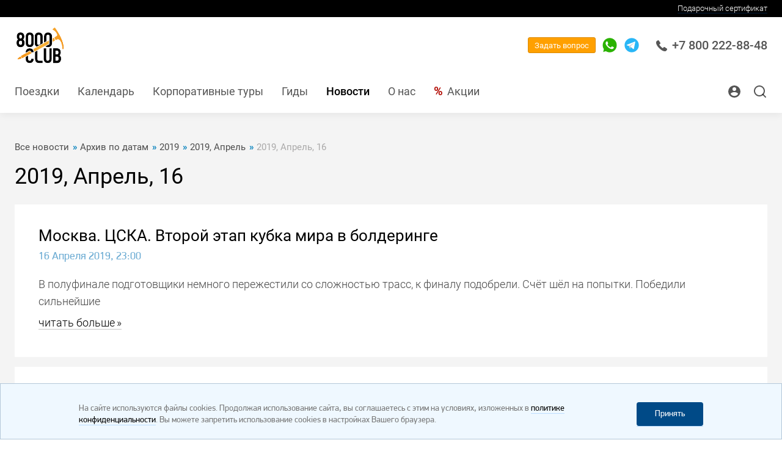

--- FILE ---
content_type: text/html; charset=WINDOWS-1251
request_url: https://8000.club/articles/all/year_2019/month_4/day_16/
body_size: 43781
content:
<!DOCTYPE html>
<html lang="ru">

<head>
    <meta http-equiv="content-type" content="text/html; charset=windows-1251" />
    <meta http-equiv="x-ua-compatible" content="ie=edge">
    <meta class="js-meta-viewport" name="viewport" content="width=device-width, height=device-height, initial-scale=1, shrink-to-fit=no, user-scalable=no, minimum-scale=1.0, maximum-scale=1.0">
    <meta name="format-detection" content="telephone=no">



<meta name="yandex-verification" content="105bec81ca77730e" />
<meta name="yandex-verification" content="2c59f5af17875b9a" />
<meta name="yandex-verification" content="305c21f337905821" />
<meta name="yandex-verification" content="4f6b080058903082" />
<meta name="yandex-verification" content="5a6768552f9969ee" />
<meta name="yandex-verification" content="f744e9adc38413f2" />
<meta name="yandex-verification" content="ea3ab71080bb3747" />








    <title>Все проекты 8000.club</title>
    <meta name="description" content="" />
    
    <meta name="copyright" content="Copyright (c) 7vershin.ru" />

    
    <link rel="alternate" href="https://7vershin.ru/rss-news.php" type="application/rss+xml" title="RSS-новости" />
    <link rel="stylesheet" href="/images/v3/font-awesome-4.7.0/css/font-awesome.min.css" />

    <script type="text/javascript" src="/css/v3/jquery-3.1.1.min.js"></script>
    <link rel="stylesheet" href="/css/v3/bootstrap.v2.css?rand=3830485" type="text/css" />
    <script type="text/javascript" src="/css/v3/bootstrap-typeahead.v2.js?rand=5648286"></script>

    <script src="/tel-num-inputmask/js/jquery.inputmask.bundle.min.js" type="text/javascript"></script>
    <script src="/tel-num-inputmask/js/jquery.inputmask-multi.min.js" type="text/javascript"></script>
    <script src="/js/number-format.js" type="text/javascript"></script>
    <script src="/js/check-fields-data.js" type="text/javascript"></script>






<!-- 8000.club //-->
    <link rel="stylesheet" href="/assets_2020_10_28_gorn/css/main.css?rand=562977">
    <link rel="stylesheet" href="/assets_2020_10_28_gorn/css/main-add.css?rand=522739">



    
    <link rel="stylesheet" href="/images/v3/css/duk7v_2026_01_19.css">
    <script src="/images/v3/css/duk7v_2024_11_03.js" type="text/javascript"></script>
    
    
    




    <link rel="shortcut icon" href="/favicon.ico" type="image/x-icon" />

    <style type="text/css">
        .top_button { font-size : 14px; font-weight : bold; padding : 12px 6px 13px 6px; }
        .bottom_info { background-image : url('/images/v3/bottom-info-bg.png'); }
        .bottom_info p { margin : 0px; font-size : 12px; }
        .old_links_blocks p { margin : 0px 0px 10px 0px; font-size : 10px; }
        .program_mini_gallery_box { background : #bbcad6; border : 0px; margin : 0px 5px 5px 0px; padding : 5px; float : left; text-align : center; vertical-align : middle; }
    </style>











<!-- Google Tag Manager -->
<script>(function(w,d,s,l,i){w[l]=w[l]||[];w[l].push({'gtm.start':
new Date().getTime(),event:'gtm.js'});var f=d.getElementsByTagName(s)[0],
j=d.createElement(s),dl=l!='dataLayer'?'&l='+l:'';j.async=true;j.src=
'https://www.googletagmanager.com/gtm.js?id='+i+dl;f.parentNode.insertBefore(j,f);
})(window,document,'script','dataLayer','GTM-MHBPHGC');</script>
<!-- End Google Tag Manager -->







    <meta name="facebook-domain-verification" content="x9j7ymi2w4rqesggkup5p1bsncutzq" />

    

    
    
    <script src="//code.jivo.ru/widget/c0VyDKsmUL" async></script>
    
    

</head>



<script type="text/javascript">

function input_task_history_show(elm_id) {
 document.getElementById("history_"+elm_id).style.display = "block";
 document.getElementById("history_"+elm_id+"_header").style.display = "none";
}

function input_task_history_hide(elm_id) {
 document.getElementById("history_"+elm_id).style.display = "none";
 document.getElementById("history_"+elm_id+"_header").style.display = "block";
}

</script>




<body class="c8k">






<!-- Google Tag Manager (noscript) -->
<noscript><iframe src="https://www.googletagmanager.com/ns.html?id=GTM-MHBPHGC"
height="0" width="0" style="display:none;visibility:hidden"></iframe></noscript>
<!-- End Google Tag Manager (noscript) -->







<!-- Yandex.Metrika counter -->
<script type="text/javascript" >
   (function(m,e,t,r,i,k,a){m[i]=m[i]||function(){(m[i].a=m[i].a||[]).push(arguments)};
   m[i].l=1*new Date();
   for (var j = 0; j < document.scripts.length; j++) {if (document.scripts[j].src === r) { return; }}
   k=e.createElement(t),a=e.getElementsByTagName(t)[0],k.async=1,k.src=r,a.parentNode.insertBefore(k,a)})
   (window, document, "script", "https://mc.yandex.ru/metrika/tag.js", "ym");

   ym(93052724, "init", {
        clickmap:true,
        trackLinks:true,
        accurateTrackBounce:true,
        webvisor:true,
        ecommerce:"dataLayer"
   });
</script>
<noscript><div><img src="https://mc.yandex.ru/watch/93052724" style="position:absolute; left:-9999px;" alt="" /></div></noscript>
<!-- /Yandex.Metrika counter -->





    <div class="website-wrapper js-website-wrapper">










<div class="exTop">
   <div class="container">
      <div class="exTop_first"></div>
      <div class="exTop_kurs">Внутренний курс компании: <b>1 &#36; = 82.42 &#8381;</b></div>
      <div class="exTop_sert"><a href="https://7vershin.ru/gift_cert_payment/">Подарочный сертификат</a></div>
   </div>
</div>










        <header class="website-header js-website-header">



            <div class="website-header__bar website-header__bar--white">
                <div class="container">




<div class="mob_phone">
   <div class="mobile-sidebar__header">
      <a href="tel:+78002228848" class="mobile-sidebar-phone borderless">
         <svg class="i" viewBox="0 0 18 18" fill="none" xmlns="http://www.w3.org/2000/svg">
            <path d="M17.4368 13.5717L13.8862 11.2031C13.3403 10.8417 12.5961 10.9627 12.1917 11.4789L11.1558 12.8109C11.0921 12.8947 10.9749 12.9194 10.8819 12.8681L10.684 12.7591C10.0452 12.411 9.25014 11.9777 7.6381 10.3645C6.0265 8.75215 5.59235 7.95699 5.24338 7.31757L5.13438 7.11832C5.08263 7.02626 5.1069 6.90808 5.19254 6.84258L6.52203 5.80832C7.03724 5.40433 7.15814 4.66047 6.79681 4.11312L4.42911 0.563298C4.05587 0.000823855 3.30983 -0.166819 2.73096 0.180834L1.24852 1.07172C0.728266 1.37724 0.352274 1.86551 0.188779 2.44768C-0.15195 3.68897 -0.0310459 5.08416 0.548284 6.59524C1.29798 8.55199 2.81843 10.6846 5.06752 12.9341C8.42901 16.2956 11.4736 18 14.1161 18C14.1238 18 14.1316 18 14.1394 18C14.6157 18 15.0906 17.9368 15.5527 17.8122C16.1339 17.6491 16.6221 17.2731 16.9266 16.7546L17.8192 15.2705C18.1668 14.692 17.9992 13.9459 17.4368 13.5717Z"></path>
         </svg>
         +7 800 222-88-48
      </a>
   </div>
</div>




                    <div class="logotype">

                        <div class="logotype__link">

                            <a href="http://8000.club/" style="text-decoration:none;border:0px;">



<svg class="i" version="1.0" xmlns="http://www.w3.org/2000/svg" viewBox="0 0 527 247" preserveAspectRatio="xMidYMid meet">
<image id="image0" width="527" height="247" x="0" y="0"
    href="[data-uri]
AAB6JgAAgIQAAPoAAACA6AAAdTAAAOpgAAA6mAAAF3CculE8AAAABmJLR0QA/wD/AP+gvaeTAABS
w0lEQVR42u3dd5gUVdbA4V91nkCWHEVAwIQRxKygopjjZ1jjrmnNObtGDGvOOeeECSO4CiqIqICA
gZwZYGZgQuf6/jg9MOCE7qrqrp7hvM8zuwJdXVXdPV2n7j33HMM0TZRSSiml0uVx+wCUUkop1bRo
8KCUUkqpjGjwoJRSSqmMaPCglFJKqYxo8KCUUkqpjGjwoJRSSqmMaPCglFJKqYxo8KCUUkqpjPgy
3cAwDLePWakm6+AdWvHRdX2ork5kbyd1FX77+9+dhWmeBqwArgGmu/3aZEvByVPdPgSlmp2Mgwel
VJPWCXgIOLrW3/UHhgIr3T44pVTToNMWSm069gXGs2HgANAXeNDtg1NKNR068qDUpuFS4HYgUM+/
/x8w1jR52u0DVUrlPw0elGre2gGPAsem8dj/YvIdMMPtg1ZK5TedtlCq+RoCfEN6gQNAS+Ap6h+d
UEopQIMHpZqrY4DPgYEZbjcUuN7tg1dK5TcNHpRqfv4FvA60sLj9lWDuCSbN40cp5TQNHpTKIZ/X
AE9Wa6UcAzyOvd9tP/AE0CqHL41SqgnR4EGpHPp1XhUlq6P4shNADAFeAJx48v7AqFy+NkqppkOD
B6VyaP7KKItWRvF5HX/qVkjgUODgc56NycGuzzrorIVSeUeDB6VyyDTh01/WYBQ5Hj38C+iXhUN+
FGif9RdGKdWkaPCgVI498mkJE6eupaCFz5H5hZT+WTrcHsBduXhdlFJNhwYPSuXY4tUxDrljNi99
uZJQyIvf50gIcR3wTJYO+VQwD3N//kHnLZTKFxo8KOWCkjVx/vHgPK5+aTFrI0kKCm1PYywFzgQO
Bn7NwiE/gE5fKKVSNHhQykWj3l/G8Jv+5Mtf1lBQ5MWBjvefALsCNwIVDh5qT+BOd14lpVS+0eBB
KZf9NKeKg2/7i3fHlxIKefHaX8ZZDdyMBBHvO3iopwGHufMqKaXyiQYPSuWBaNzk6HvmcOYj8/H5
DCkmZd904AjgBGC2Q4f6X6CNSy+TUipPaPCgVJ4wgWe+WsmZj87H63UsgAB4DRgMPIz9DMItgNvc
e5WUUvlAgwel8sxz41ZJAOHcCATAKuB8YAQyImHHv8Dc1/1VFLraQim3aPCgVB56btwqp6cwanwG
7A48ZOM5vMjqi0IXXyKllIs0eFAqT9UEEA6PQACUAxcAxyEjElZsDVzl8kuklHKJBg9K5bFnx63i
jIezEkAAvAnsD8y1uP0VwHZuvj5KKXdo8KBUnnv+69QIhLNJlDWmAAcB8yxsGwTuw8TrelqDpjwo
lVMaPCjVBGQpibLGLKQy5TwL2+4D/NP9CEGjB6VySYMHpZqILCZRAswAjgFWWtj2ZqCr26+PUip3
NHhQqgl5btwqzshOEiXAZOBkIJbhdu2BO9x+bZRSuaPBg1JNzHM1SZR2cyBMMJMb/gCfAhdZeLaT
geFuvzZKqdzQ4EGpJuj5r1dxRvZyIB5FqlFm6r9AgduvjVIq+zR4UKqJet7GCISZSGKaDSYZXgZ8
l+EhbQNc7PbropTKPg0elGrCnv961bpeGAWB9H6dzWRaKxAiSBfNTItIXYlJb9cXWOhiC6WyypC7
jww2MBwdIm2DNNrpC3QBOiNrx03AAOLAMmAxsozsD2CFy6+ZVQVIYllnoF3qPNukzrUMCCNf1EuR
jPdqtw/Yolapc+wItEydZ0tgDRBN/f9y5H0to2l/vRcg72EXYDMgkDp/I3VuMeS9XAqsBqqydSC7
9ivimXN6MqBnAdVV8b8/oNbvuZlIpv/EJicCL//9bTI3+s/afzbfAo7N1rlmqvD0mW4fglLNjhvB
wwBkTfl+wPbIBTXdEZBSYCrwP+Aj4MccvlaZKkyd377ATsBA5KJaiFxc6pJELjDLkKVzU4BxwE9A
pdsnVI/uwFBgb6RkcV+gNRI01CeCBBGzgd+Ab5Eh8j/dPplGBIAdUuc6GNgK6AQUUf9nuOY9XZ46
11+Q93RK6jVwTM/2AT66pg9b9wwRrkpseLk3TTBNzISlWO1lME/c8K8aDB5AGnB96uT5WaXBg1LO
y2XwcAhwFhI0hBw49iQwAXgSeAu5IOWDrYBTgMORC6kTZgMfAC8iFx+3+YGRwEnIhbStA89Zibyf
rwDvAWvdPsla+gEnAkciAZIT5gMfAi8gSyQd0brIy83Hdeb8wzoSq0oQrwkWkkmrgQNAJzCnIMFv
SqPBw1QkwAo7dW5WafCglPNyETzsCdyEVKLLll+BW4B3sriPxgwErkQK7WQr4zyGXFjvRO5cc80A
/g+4FLkDz5bZwCPA07gbRPQBLk+dc4ss7SMBjAbuBn5w6klvPKYTlxzSkaKgQTSalKmKDH/XN3Ia
8Oz6PzYaPIAkXf43S69b2jR4UMp52QwegkjlucvIXWLmS6n95TIvIgBcndpvcY72GUNaIv8HqMjR
PrcD7gGG5Wh/ANOQzo2f5HCfAD5k1cDVSE5DLiSQJZI3ItNztg3btgXvXLo5BZ4ksbjt1BID+Bq5
GSDN4GE18rlZlN2XrmEaPCjlvGwFD92RIfa9XTinmcgQ88852Fdv5G5sLxfOk9Q5nkn2RyH+hdwZ
t3TpPO8GriXzyodWdAWeAQ5w6VynA//EoVGI4dsU8/GVvUgmTDLJk6zHrkh+ijfN4AHktTwz2y9a
QzR4UMp52RgR6A18hjuBA0hC5hdkd5oEYDckcdOtwAEkIfNLpCtitowCnsC9wAFk6uBtZCVDNm2H
JDO6FTiA5FR8hkx/2fbFtAoe/GQVwTSXcTbie6SNdyZOwTQH1yRsuvKjlHKc08FDN+Bj5ALupnbA
u8CQLD3/HkiyWzeXzxNkWP1d4IgsPPc9SB5HPjgUSRptnaXnH4RctJ1KcrWjJfA6knhr22WvLmXc
bxUUhhz5dR9FZiNAPqTvheNlMJVS7nEyeAgCrwL93T6plNbAazh/gR8AvEHu5sLTEQReZt18tCNu
RBIj88meyHSYz+Hn7YmMbHR0+wRr8SAjPiOceLJznl1CWWUCr/1S1lPJfAnmPjg0kqKUyg9OBg+3
IXfk+aQXkrHvdej5ipGLdGe7T5QFhcgyRydaIx+BrJDJR4cAtzv4fEEkINnC7ROr59ied+LYfl8S
4eVvSgk6M/rwmIVt/mOaFOmshVLNg1PBwx7AJW6fTD0OQBLQnHAb2V2iaFc3ZImj3ed41O0TacTl
OJfncSXOjtg4rQNSy8T2aMu9Y1ZRWZHAZ/+3fixS7TUT/YGzs/ECKaVyz4ngwYfUHcjnOc2bkC9h
O4YC/3b7RNJwGFKXwKrbkaqJ+e5e7Nde2A64xu0TScO+OLBiYW5JlNtHr8DjBcOw1TAiguT8ZOoK
msZnSynVCCeCh6OQJVz5rCNwno3tPchFtak0ErsVaxfWocgy16ZgS+zfyd5Iw2W088n1SCKwLc9+
XUokmsSBFjVfWNimA/mTgKuUssHuxdDA3kU5l85CmhdZMRx3l2RmqjdwqoXtrqbpBEgghZyslsYe
jKzgaCq6IJ9hW8qrEkxdECHgsx09/Io0/8rUWUg1VqVUE2b3QrETsLvbJ5GmjkhvAiuyMV1RhnRb
XIrDDZJSziazu+rtgAMdPoYkUJI6xxVIl1Qndcb6FM0FOJdIW2MN69/TbJTV/hc2q5hWx0zenrQG
j8+DzeGHEqSMeKYKgBuy8NoopXLIbhLWUTiT61CGrLH/HvlCqkCaZ3VDijEdiDNzpccgyWeZ2BIZ
eXDCd0j/jQnIBaam7XYRcmc5FGmotZsD+xqIjJZ8nubjT8GZJZBrkPnwj5Dy0quRoMGLjBIMQN7P
w5COqnadAjyOlHdOVzeksZcTpiB1Nv6HlGGu6X5ahHxmd0dGOJxYidQTee3etvMkm3cIgseD4UE6
bdYsSchsaUIC62Xgj0Y+69858JoopVxgpzy1D2kVva3NY3gaySeY28BjOiND1Jdib7SkErl4Lcxg
myuRwjh2LEwd+9tAOi/4UUhJ5s1t7jfd0sCFyDB0H5v7ew25q/wrjcd2Q/pW2J32SiJTEJl0pjwL
CTjsWIEkAL5KekWTDgXuQoJRO95BLr6WtC70MmVUX7ptFiBeR78LM1mzvjGt7wUpTtZweep1f97o
rz/D+ZGuOhWdOSsXu1Fqk2LnQtwX+wWhrkeWUc5t5HFLkS9quwlyRWSe3Gm3SM9U5K7zLdL8RkYu
EHti/85sv9Q5N2YQ9gOHUcAJpBc4gNyl/xs4AwkArPIA+2e4jd1lnn8i5ddfIP1qix8gI0HjbO57
D2y0QN+1XxE9OwZJ1Nue2wDDIz+NK7RxHgeQo+BBKeU8O8HDIKSjpFVvIasCMvEU8LDNc94lg8d2
xV5dhxJkFGG+hW0XIXeYVuaVa/REchkas6+NfYA0B7vaxrYX29x/Jn1M2iAjFVatAY5DGrBlajlw
rMVta3RAfvcsOXynlni8RnozFIaHBmYlg9gfGbsB56uFKqVywG7wYFU1skzOiluBlTb2nUkwMAh7
tQSuJf078bosBS4k/RGLjRmkFyzZ6QEyH2lHbseDyDC2VduQ/jLG/tgrQ30b9jq2rgTOx95oi6X8
iZ7tAxy/W2ui4UzSQwzq+ZoYgP3Rql3BPNxGvYk0f5RSTrMTPPS2se1YrN99LQfet7HvrkgyZjoG
2djP70jZY7s+Br6xsf2Ojfx7EHtL5x4CSh04z1uxfkHtSPqfRzsjSYuwnysB8BXwiY3tLeUZHbhd
MS1b+ohbepX/NgJxJs4s670Gk4DGDko1LVZ/+Q3s9VAYY/O4011BUJd2pD9nbCen400gYvM8azxn
Y9staPh97o71lSwVyPSTE75DEnCtSreTaz8b+3gH55bVPmtj235k+LvbssDDhSPak4iaNpZHGTU/
Q3Gg4mXK9kiujFKqCbEaPPix11XyN5vHPQ3rNQOKkZbH6ehl4xjt3FlubBzrlwBmqhsNj7R0Qdbe
WzEZWODQOSbJvFtjbT3TfFwvG/uwc3wb+xZZxmpFZzL8/Xv1gp4M6BYiGrMzWwJIovSLOFuZ83LS
Hw1USuUBq8FDAGl5bUUYWGLzuFcDqyxuGyS9FQh+rPfDWIFk5DtlITINYkUbGn6v7NRasDNSUJcf
bWyb7kiY1RGzCmTljFNWYj2ILiSDaqkPn9Gdg3duTThqO3A4FJlycboD6UDgeIefUymVRXamLfwW
t63G+h1XjTBQla0XJaUF6QUZdZnvwDnWZpJ5F8MaARqeprETPDi9gP5PrI8opXMeXqyPmC3G2fcU
rL+noXTP48HTunHeIR0IVyfstKfeGanhMRqZ5soGHX1Qqgmxk/Bk9asojv1cgCrkTjCbirE+nF+K
86laVleYBIBWjZynVYuzcI5W39d0lg23wvp7ugIJWp20zOJ2BmkEtofs2IrzR3YgUpmw+mHcHngZ
yUfJ9siAjj4o1YS40QSpJusq39m5+NtZSpqN52zoXCwXHMJ6HkZ94ljvCZHOnbgP6595p5Jfa7Na
3hka+Xy2Lfby0OndSMZNkpkPOXRDls+OR7qs5qoWw+VghnS5hVL5ryl1UKwt378Vok3kOcHe65iN
INDqc6YzjWbnXMuzcK5Zc8/JXenZJUgkswRJP1L18wekFoWdCpJWDEQKcCml8pwb0xZg/6ITwNls
b6fl00V1U5HPwWROHbpTK07Zrx3hqkyKQbEnsqrnIewtw7brCjT3Qam8Z2cI185qh3SXStanAOt3
RVGcH25XKi90au3ngdO6YSbMdBMkN0OmKMbiTDdXuwZicqTOWiiV36wGD1Gk0qMVBWSwzKwexVhf
KlqK81nzSuWFs/ffjF5dQ0RjaV01d2P9FIXX7WOv5RKsr+ZSSuWAnWkLq8WBfNgrbQ3QA+s9J1aQ
nYRGpVy1c59Crji8E5H0pis6ItVBna7Z4IQdsd/NVimVRXaCBzsFc+x0NYTM22rX9hv2mhIplXcK
gx4eOaMHBQEPyWQ9ow6GUftnH6RSZb66DM3zUSpv2QkevrOx7UHYW/51qI1tJ9jYVqm8dPxubdh5
YDHVkbSTJPM54RhgDzD30qQHpfKTneDhN6RsshVbASMtbrsb1kceYkhGuVLNRijg4bJDOmJG6hxQ
2x7Yi78HCz8g1V7z2UVuH4BSqm52godypM69VbeT+aoLHzAK68ldP2G9FbhSeenE3dsyoFcB4Q1r
OuwAvI00L/sa6UTbGgDTBNP8HWcbfWXDQZgM0oEHpfKP3SJRr9rYdgDwEun3j/ACjwK72zxezXdQ
zUZhwMMlh7QnsX51RQ/WV4c8ivW/43sC/wQk50E84/bxN8IPnOf2QSil/s5u8DAOe4mThyLry4c1
8rgdkRbX/7Sxr+VIcx+lmo2T9mrLwF6FRGPJlsDVSGfS86m7h8cZbFiA6Qusd/bMlWPJXjMupZRF
dmvWx4EHsHcHswvyJTYRCSRmA2uQIlA9kDumPbCf4PUIukRTNTPH7NoGZHXFSGQqsCFbAvsBH6f+
HAVeBO50+zwa0BI4HfiP2weilFrPiYY3ryB3OoNsPs9g7C/hrM98JHhQqlmJJ9ZNV6SbB/RP4GMM
g1QJyteBa7Ff9TWbTgfzXqw3TVNKOcyJxlgRpB59PrsKrSqpmrd0W43vD/Sp9ecFwIduH3wjegBH
u30QSqn1nOqq+QXwuNsnU48XkbsrpZqzdCuuFgD/AJpS4iTA2eRXCW2lNmlOtuS+HFkWlk9+QaZU
lGruMllFdBIbNpb7FlnGnM92Jj8adymlcDZ4qABOABa7fVIpi5BM7TVuH4jadPi8Bl3aBdzYdSZd
ZjcHDgZqRh/iwAs2978CmAJ8hiQ/L3H4/AzsrbZSSjnIyeAB4E/gEKw3zXLKbGDf1PEolTPnH9yR
v57enneu6seQLYtzuevWGT7+zFSxqJo/v0lmeUFR4BtkeejuQH9kdOBAYEjqz7sBNwOzHDrHwzDp
oUWilHKf08EDwLLUj5tMoK3Lx6A2MQO7F3DrSd0JmiZH7t6Wb24fwLtX9+X0Ye0pDGbjV20DmRY/
2xspE19jOfBOGtvNBm5Faq/shVR8nYC0uq99DGuR/jc3ItUuTwf+sHmOLYATs/LqKaUy4vQ32hDk
C2MXl8+rD1KS9x8uH4fahDxxzuYUBr1E4ybhqgRmwuSIXdvyzIW9+fHurThzeHu82YshQhk+PoBc
0Gt7HKivs9Yk4DQkELgemJ7BvqqB55Cl2A/YPM+TU8eulHKRk19luyHFZ3q5fVIpIeB5pKqeUll1
1ZFd2H3bloRrdbVMmhCuThCuSjCwewFPXdaH43Zvl61DaGNhm+PYsL7DFOBMoKTW301MPW5X5PfJ
Tg5RGdLs6ghkpMOKAWAO03kLpdzlVPCwFfAu+TdVYABPIl9WSmVFx9Z+LjqsE4lY/TMH4WgSsyrB
5Yd1JuTPyvCDlZ4tXYEjN/q754HtkEqUQ5B8hjctPn993kdykqzmQpzi4LEopSxw4lusJVJlsoPb
J9PAOT6DNOJSynEPntGTjm0DxGIN3+VGo0kG9Svi6KFWBgkaZbV8++n8vdLsUqRU/ERkJUY2zEAK
Vk2ysO2BSOEopZRLnAgebkXuVPJZG+AJnCnHrdQ6/7dHO47Zqx2RcKLRx5qwNQmz+KKRnbJxKFZH
/baxsa1dC5GRj5kZbtcS6RiqlHKJ3eBhN5pOy9w9kCp1SjmiW7sAd5zaAzNZe8VjnXoDTwMfY2DM
WxHJxuFYndz/lVpLNNcXncyZxci04ooMt/s/tOKkUq6xEzx4kC5+Tk/grgXKUz9OzrMCXEf+Tq+o
JsTrgTv+0Z2enUNEI/V+TNsCNyBD82cAAbxG5OvfstLfyW9hm69Sx7V+aiJXwUNNjQkJeX5H8hga
H75Zb0dgpxwdrVJqI3Yu/MOQdtl2hZGErFOR6Y+tkaHUbZBEzGORuzYnGlt1RKvUKQfsu20rThrW
gUhlvK4Lrg+5KE9EWknXLLFYC5gBX1au0Jks45iCNJoajtRtyAefArdl8HgPcLwutlDKHXaCh3Md
2P+7yN3DcUh53KlIdcqFqZ9ZwFvIBX8QzjTwOZXMSvkqtYHikJc7/tGDZNysa7piJFI06Wk27F4J
sszR0QTEZGZjc7OR39vdkIJQLlxazYbmeG4js/44h5tQpLGDUrlnNXjohdy12PEIkvT0W5qPX4is
Qb/B5n77INX1lMrEutUM1xzThR0Htth4umIXYDTS3rq+ImmOXsuCfoOWhR5MEw8Nz/+XIIWddgIe
Q0b7XFATONT7EwUuJf3pyl7o77JSrrAaPIzA3t37GODfFre9BWmzbYdmaqtMTADuAfjHPptx6eGd
iVYmaqYreiOVGb8FDm3keVbjYADRq32AnbYoJBpNFgJFdTykErgf2B5ZFVXm1gtoJs1Gs0pTvkGC
sHQd69Y5KbUpsxI8+LA36lABXGzzuK/AeoU6kLuVTMv5qk3PH0hJ5j2B/11/XFdeuKIfYJBMmm2R
u/mJwFmkVzLZ0ZEHkw2ux7WfO4EE2Lsgv2uudrpdFzikXxDyvgyefgT5V5xOqWbPSvDQG9jWxj4/
QrKr7ViOFKayqifS9U+puqwErkGG+Z8fuXOb5Je3DuTmE7sTrYz7kknzDGQFxc3AZhk8r6Pt4Q3W
La30sL7M9CdIw6pTkEJMrjITja9jrcME0i8e1R7Yx+3zVGpTY6Vo0kDk4mvVWw4d+7vIXZWV1HVv
6jx+cehYVPMQQZJy7wQWjNixNVcc2YW9t2kJhkEknBhpynLfwRafv8rJg02svya3QS62T5LZkH9W
WQwcQHIeHiP9BntHkl5HUKWUQ6yMPPTDeqXGtcBPDh37dDIvLLPxeShV4z1SRc/6dA4tePjszfnk
xgHsvV1rItHk4HA48aEpyZBWAwdwuG7JvOVRPv1lDcGQZzFwMHkTOBjr6zhY9yYwJ83HDiOzpapK
KZusBA92asovTf04oRz4y8b2WhtfAXyPXHiP7Nou8NOj5/Rm0n3bct5hXYjEkn3D1YknTZNvkCWY
djlRq2SdeNJk1HvLicbMuCf3lSEbZCaTZNb58m8/VcgIUDo64EzNGaVUmqwED3YqNC4Dog4e/zIb
23Z08DhU01GT2PgXsvR3j8Kg55OzD+zI2Nu34pzDO1Mc8LQLV8ZvMk2+R2qMpJMMmQ7Hyw5M/LOS
j38sJxjKn0rNZtLydMXGXkAKWqXDieBOKZUmK9MPVrv3gcNzvsjog1X5822rcsWHTHU9iGT0l5+6
XwcuO6orW21egBk1/eE18dMwuBJJDHaanc9rve4avZwjdm1DQcBDOJZ06LptQzLpVJgUQfKavqLx
76phyHLVSpfPXqlNgpWRBztfC04Prtp5Pre/YlXulSLLdG8aOqBF+TvX9Oe5i/uyVbcCwpWJQyKx
5HgMniA7gQNkqTjTD39WctpDc/l9WQS/z0NBgceNBlfC+cjlG6S2S2N6kH6CpVLKJm1RrZqtYdu1
4qi9O7BseTWf/lzO9HmV4c5tA8v+e2YvDt6pDV6/h0h1Yohpch2S95BtsWw98fNfr+aN78oY0q+I
i0a2Z+T2LfF4DcKRHI9E2E+UrMstwJbACY3sewQwLodnq9QmS4MH1Sxt1tLHE+f3pffmhRBNcNNJ
JrMWVFEU8tK9SwGxqnifeDxxhWlyCs7lNDTG0YTJjVVHk4ybvpZx09ey79YtuOyQDgwf1BKf3yAe
ThBLNNnBNhNpNNaNhhMj90WmIzPpzqmUskCDh+zIxrd0k/3mzxGj9n/cfnJPencvIFIaA0Neuv7d
CkmaZrtIZfx84Hzcr0yYtfd07PS1jJ2+lt0HFDNyh5acuk9bOrb1EwsniWcxiDCTiWydVhi4EFkd
U1912G2ALZDKoEqpLLLTVdMKp79V8vWCWmT/Kf4mW51A7dQeyKfXf915DOnfgn8e3JnYhu2yA5FY
8l+xuDkRuBF3AodVG/0568H7+JkVXPXKEna68nfuemc55VUJCgq9FAQ8jicgmYkEJE1StS+d/ZEV
nL8AvzZwCAG0UZZSOZHr4MHOSo262LlIN3buSaxfWLNxYWpvY9uGLvKr0n6Wv2vt8DkGLT5nFPgA
oEvbAPeesTlm0pTrmDgUaVz1BHJn6pYYBvh96y7bnXK140WrYlz5yhJ2vOoPTn14Pj/OqSJU4KUg
5KEgWOsnYCHZMpnEjMUhkcT5nOiU9U+7tpFHaqlqpXLAyp1PqY39dUAu2k5V2rNTq6GxZXNrsb60
tD3gx9kEuS4Wt4vQ8HtWYeOYejl4fiAX00xHWEYjHSMnj9ipDc9f0pcOrfxEwkmAIcC15EkNAI9h
VIWrkvzw+7qXvJvFp0rQ+EW0TgtWRnlh3Gpe+V8pxw5tzel7t8XnYV2gFfAZDN6ikHhig+CrXma8
JmjIAYMdMNm+kUcNRZdsKpV1VoIHO3eqXYHOONPlrxB7d5GNlbauwPqFtSfSMMmpapp+rDfyitBw
ol6JjePa2qHzqzGQ9EfDJiJBw0fFIS+3/KMH5xzcmaDXIBJJ9gWuAk5GXru8YBhUJOMmfywJkzrP
LS0+VRibyZfxpMmr40t5dfzf48objuzIdUd1xIwl6x+ySpoSOGR/KYeBFPM6GEmIbNHI47shn8uJ
2T4wpTZlVqYtFtjYX2skqckJA7F+Nw6wsJF/TwJLLD53K2BHh84TYCtgc4vbrqThbo4rsJ67sDPO
Tn3tkcZj5gBnA3u2LvJ+dOnhXZjy0CAuOqIrXpP2kWjyFuTCcTp5FDgAE/wBz/LJsyspq0yABJgD
LT5XBfb6ujTo5neXM295hILghm+tx4CQ36Aw6CHkdayKZDpGAofReOAA8nncNVcHptSmysoX/1zs
LYU63KFjPwR7VSLnpvEYO70zjnLoPGvO1Wpy3TwaLk40H4tD4MgdXmPDyOkqBA5q4N/LkBbYOwNP
jNixTXTyA4O455wt6NspFIxUJ85OJM0fkK6XbRw6JidMB07yeNgTr7Fs1LtLqI4mQS6IBRafcwH2
ppsadeVry6iMJikMeigs9FIY8mCaMHVBmDG/rOXrGZUUhTwUBoxsZTnUMJFA8PsMtkknCFVK2WDl
gjQHuWvvZXGfxwO3Y28EoxVwqo3tE6QXGMywsY/DgRtofIQjnXM908b2sxr59+XAIqzdBfuA85Av
d7tOoO5W73HgOWAUMGff7Vpz2ZFdGbFjawAilfHDkbyGnRw4BifNR0pgPx0KeirxGVzx9DzGTCkH
WRXwLxvPPZMsr3R578dy9rs5yoOndmXqojBfT69gxuIIP8+rBmQU4uidW3DR/q0ZskUB8YRJNJ61
Q1qFjDyMJr1RhR2QYNTpcvhKqRTDzHDo0TCMAuSXeLiN/b4CnGRj+3uRmvdWLQIG0Pjd227AeBv7
eR44zcb2IIHW1Ta2PwV4sZHHvEJj1fvqF0Yy3H+wcYztkFbtGwcPHyOjDZN6dghyy8m9OHmY9GWL
huO7mibXAyPqfEaz3j9s+DCzkceYDW9fx9D9KuAxr8d4yOdlheGBibMquPv9Zbzz/bo0hauAO2y8
XhcD99vYPm1Bn0GkgaDAMODC4W245pA2tG/lo7o6STJ70xldMBkL5rpckQ12tf4PSWTa8BeA4nPT
7eytlEqXlWmLaqTevB0nInflVpyNvcAB5EKVzrDvdOx17jwV6cpo1dHAFTa2jwGT03jctzb2EUJG
Brpb3L4ACW5qBw6TgSOBkT07BCfde+bmTHlwe04e1oFYONEvUp14NtUme4SVHWZJBAkadgkVea8P
x5IrZi+PcMaDc9nt6pm1A4eDkToTVpnAdzk7qUZGE0wT7v+8lH1HLWL05LV4vBssRXXaEiQJtrER
BQ/OTacppepgNdntawf2/R/kzrxXmo/vhIw4PObAvr9K83Hl2P+ifgS4yMJ2ZwMvYS+vYzrpVdv7
H/aWlfZHRgm2y3C77sC7rM91mAecC+zu9xnvnTKsI1PuH8TFx3SnVYG3faQ6cUtS2mSfRn5VR30D
GBwq8J4bS5hznvl0BUOvnMHA86by7FclJNaveTwl9diQ5T3BbOR9zSvTF0c5/MGlnPLkMsKxJAV+
A7Omz4WTP5g/It8djTB3qakspZRynpVpC5C7xWk4U3CnFHgH+Az4LfXnKHJxaAX0RaZIjsXe6ooa
1UiiX7pjmf8AXnBgv18hQ83jqH8Negukdv/5wAEO7PNm0rvL9QATkLoIdqxB2l2/CPzZwON6Irkv
FyO1OtYADwH3+73GyhP2ac8Fh3Vlh34tSEYSwVjcPAO4nA0CzUY+t7mZtvjCMM3bgkHP//AZvDZ2
JXe+s4Rf521wY1wE7I7khhxi8/Ul9Tpd4MDzZE3fjn5eO6sTO24eoKLazEaHTx8y+rlrPdMWgDkR
Uz7PxeelkxutlMqE1eAB4E7sDanXJY7MGceQO+62OF+V8nMyuzC3QxLU7FR4rO0vpMTuLNavgihA
7t4H4Vw76AQydDstzcdfhCT4OaEydY7TkfySmg9ZFyRw2w5omfq755FkyN936deCG0/qwUFD20E0
SSSSPAzpeFlHMqSrwcNPwKhQ0PM2Bnw/cy0PfLiMN75dVwJle2TaZWtkmW1fh15XEymCZCe/JCc6
t/Ix5tLODOwSIBrLyt3/EOBr06z1/bBh8FCCydbACg0elHKenaHf55A7IDtDsHUdj52qkel4OsPH
rwJeR0YDnNAn9ZNtn5N+4EDqHK9DgiW7ipCL3NAGHvMZ0mp5wg59irn8qK4cPXQzfAEPkbXxXaGB
ZEj3/AXc5fcaL3gLvNGJ09fw3/eX8PZ3q2uuW72AS5HVMU7+XtT4Dpjk9ouQjqXlcX74K8x2PYPZ
CB4GIAXYSqi/Smd75P3IWj0MpTZldgr8zEKmG5qSaaR6IGToMRqulZBvTGRkKBPLcGZ6pjFTkLvy
A9u28E24+rjuTLhrW47frwMmbBkJJ55HcjDyKXBYDlzt9xk7hoq8T61aG4/e8vJCdr/qN96asBrT
ZDMkEPoZ+DfZCRxApr1yVAvavnd+qgQTfB7H5y3uRUZ/ujbyuK3cfg2Uaq7sJp3diawIcHpqIVtu
R7LiMzUTeJI8n2uuZQxyAc7Uf5FsdqemaGpbCNwFPNuiwFt14eFdOfPATvTsHCJenegQqUxciCRL
tnbrRavDGuApj8F9gULv4qUlUZ76bAVPfracxauiAMXAGcAlQI8sH8u3wHtuvyCZ+OK3Ki57bSW3
HNWOgM9wsg7Em8CBaTzOqWq2SqmN2Ml5qHEPMlSb7z4jvS+c+nRA7iydSNrMpipkPjiTKYvazkVW
iDhlDTJycx+w/PAh7bjy2O4M2a41ZlW8IBpPngFcRt0FohpIV8hqzkMUeMVjcE8g6J2RiCe58+3F
PPzxMpaWxkDycY4HriQ3F6g4knTZJPs1HLFDEU+f3oE2hR6qIo4EED5kJdLxDSRMgsnHwEjNeVDK
eU4EDy2R0rFW6/TnQikwmIZXAKTjWGSpXT67DBlBsMoAPgX2d+BYXgZuA2YdsEMbrjquO3tv2xpM
iIQTR2CY1yHVAOuX++DhA8NgVLDA+308lmTMpFLufm8J385YV8H7IKTIUy5LIN+C9booeWHb7kHe
OKcjfTv4CTuTAxEExphmrRbcfw8e/gQGFp83N+72+SvV3DgRPID0GxiHJMrloxOBVx16rvuwVrch
F95BAhy78+I9kcqaVltGf4EsEx3fr2sBFxzWlXNGdMLj9xCtTuxuSmLmAWmtwc9d8PAtcEco4BmD
x+C971fx33eXMGHmuqDBrfbeY5DSzE62d3dFccjDe+d1Yp+BhYSjjqRu9DRNJlKTZP334KEcCR6s
NrhTStXDqeAB4DikzLGdokbZcBNpFZVJmw+Zcz3C7RPbyASkemG5Q8+3K/Ahma2+mIqMNLzZvpWf
m0/uyYl7d6BFSz+xqni/pMlVSN2M1GckL4KHacAowzBfD4a8yRnzq/jvu0t49st1SfpbIzUmTiD3
hal+BYYhnVGbhfbFXr69tiu9N/PbzoFIfXVdh4zM1BU8JIChxefNbRIrVJRqSpz8MnwDGUp8xuHn
tWMUzgYOIPPPJyFLG50o+uOEb5HgzanAAWQq6jAkgGisS+VCJAP+qcKgp/KUYR25+LCu9O1dRLwy
0TFSGb+A/EuGnJc65mcxqPT5Pbz5v5Wc/sBfVEaSIAmQFyEJkS0t78W6KUgycrMJHABKKhIYSGMt
mwKGwX6myaAGHuOl8RUZSikLnL7Iv4isZngKqZboliRwDZkvV0xXFfLF/gBSRtpNbyP9M8qy8NwT
kCWTL1F3oaMK4HEkx2LZqcM6csUx3RmweRFEkwWRtfHTkbv2nmnvMftWAw+nfkoAgiEvD76/mIue
mgdywbkWCRzcau39EdKptMTl18pxBvDRr1VcclBrjLiJzR5aD9B4Aa58+uwp1WzYqfNQnzeQctK/
unROC5A75mwFDjWiwDnAWUghqVyrQCp8HkMGgUPAZ9C5XSCT/UxESma/udHfv4IkoV6+59atlr17
/UCeu6QfA7oXEKmMHxmJJScgF+h8+fKOIKtIdkJKdq+7MBsJk9e/2eAtXISMMLlxjDchn99mFziA
TCBd+vpKHvy0jMKgra+fKOmNKmZ7Ca1Sm6RsTS/UXHCuQmr652LYN46UOr4JWJyD/dV4EhiLJAge
R3YCso2NRrLvp2ay0Y5bFPLAGb3Ytk8hP/9RwcxFYUZPLmPmgmoWrYoST9R7G7gsdW5jkITBR4Gx
m3cKcf9ZW3DITm0w/B6i4cRQU8pJ51OBpyQS+IyigYDW7103jp4AnkV6kVyLNLPKKNqy6BPks/uj
ey9V7lz46kq6t/FxxM7FVFQlsTiL8QryWTuxgcfk+9JqpZokJxMm67MV0gDpGLITRISRefl7cb/m
/+5IhcGROL/ypAq5eD+CrGzJyBGD2/DapVsQDHiJxRL4/R6ZePYYrFgVpbQqyQ+z1jJ1XhWf/FRG
RXWCRVII6W86tQlw3iFdOOuATrRvHyBWleifNLkSKTCVQcJs1hMmPwPuBLPe18s0IRTwsOdV0/l2
xpq6HrILkq9xGM7nbISRMuKPpP5/k7L5Zj7GXdGVTq18xBKW5y+2Rlq4B+tImAT4uvi8uftYeWKl
VP1ykdj4G1Lr/zbgKGSVwg7YK+EbR5oufYhMk/yWg/NIx/jUT19k5cPI1LlanTsvQ8rwfoaMNqTT
Xvtv7jutB2ePaI/PYxAOJ8CARCS1VM4waFvso30rgy27F4ABd0RMyivj/DK/mnG/lDGvZH0QMbB7
IWeM6EznDkGS1YlOkcrERUjeRyu3X/xafkRGGt5N69EeA2/9GXyTUj89gEORO91dgM0sHls5kgz5
BfA+Ur10kzR3ZZzFZXF6tPMRt7hy0zSZjuSxdK7nIW4kuyrV7OVi5KEufZH58p2QCn2dkCWBRciK
DT8y3FyN3J2tRobOpwO/ICMMM3BnXjpTHZEukgNS590zda4tWH+XHkM6Ua4E5iNBwqzU+S61uuMB
3ULce1p3Dty5DbFwkkTNF3Ttt7Dm/az1vno8Bh6PgS/glUmYdRdWD2CSjJiFscS6Ntndrb80jo88
/InkuryAWfuzseFjPQb4vAZGwAMmhKsTDLlsGr/Ora9T+t9sBmyLvKf9kPe0A9IdtSYojiCjRSXI
NNrvyHv6K/JZVsCHF3Zm5KAiKsOWooezTZPhSEBXUM/Iw1/F5811qqupUirFreBhYwHk7rww9d8F
SEJUOPVThnwRNyc+NgweHG141L9riDE39KNXlyDhimQqYKgJFGo9sI7goea/jb/9mwEGx4BxDTS4
RC5NjgUPS5GmUY8j5bD/VufB5zXwBmSqJlIZZ2lplK+mrmH6vEo+nlzKn0sc63tW0+clmt4Jbtp6
t/cz5abuFAUMIjGTDJMfjjdNXlv3p7qDhxXF583NdqdepTY5+RI8KAcN6Bbik+v60qtjiKrqBB7D
cCJ42AOM6zEYnuk3fP1sBw9lSMLqg2ycJJvazusx8PlhVXmMH/6sYPIfFXwyuZSp86qcqnKobDpy
h2JeOLMDXg/rR8fS40MSTYcD9QUPa4vPm6tTF0o5LF+KOSmH9O8aYsx1/ejZIUB1OIEDsd4A4Gok
oz0XK0nSEUP6ZtxNAzkDfr+HSMLk3rcX8+CHS2s6Yao88+6UCrb82M/tR7ejojqj6CGOLJf+lvpz
HvK1ZL5STZoGD83INj0KGH11H3p2CFBVncSwd6nviBRKOpf8SjobjbRWb7DkcLDAy9rKOIffMpOx
U50svKmy4d7Pyhi5XSGDexdQndmI0GzkM/oudQ+J6VCpUlmgwUMzcudJ3di8a4jqClsjDoXI6phL
ya8CO98gQcNnDT3IMCDQ0s+4iaVc8excJv9V4fZxqzRE4iZlVUm8mQW8BpJsvQAZjQrU8xillMM0
eGhGvB7AXrOho5Gy3tu7fS61/IxMT7xBQ0mlJgQDHvDAQ28t4prn51MRTrh97CoDb0+u4KBBGc8y
PI8sh85FIS+lVEq+zGErByStxw17InUH3iJ/Aoe5wAVI4a3XaCxwCHlYUh7j7Idnc8HjczRwaIJe
/G4t7/5YQXGRN91lKiaynNlqzQ2llEU68uAeg/Wvf8ylYxiAlBA/mfwZ3i1FVk88RJo9Q/wBDwtK
ohxw3XRmLaqu72E+i+do4nw9EQ/WW9cnaHxZbxugm8PHXJcIspS6EnnfbC1fSSThktdX0a+jn36d
Aum27L4HaR+/az3/rktqlMoCDR6yrzNSUKg/UlCoO9AWyQL3px6zFvkSXoIUiZqFFMH6PfVvTusE
XIJUhnSz+2lt1cDTSIfO+eluZKT6O1/5zNyGAocgklDXk8xqLxhItcrTHD7XEUgxq0zHigzkfWus
lPXhSH+ObIsi79taJNBbjFREnYSUjM64GNb8VTGOf3w5E2/ohsdIazStBCnvPZi6R1L/zMHroNQm
R4OH7OiPlKY+GJkGsFK6OYl0d/weadE8BvvdO4uAfyG9RmxUhnRUEpmWuBsLnVgDBT5e+3I5r3+7
sqGHeZBKplbOORvBWzuk54sVbbNwPFYFUj+tkJGO7YCDUv+2GklyfR35/KZdvnNxaZzVFQk6tfQR
aXz0YSiybLc+77v9IinVHGnOg7P2Bd5BehfcDeyN9Z4PHmS1w3HAS0gHzXuBPhaf7zjgu9Rz5Evg
8CmwH3ASFgIHv99gyYowFzw5J52HRyweo9XtGmInISOdbfOhsmVbZATkdaTL7j9JM6mxrDrJvZ+V
4Q968DQ+0fQT9TfEKwMec/uFUKo50uDBGVsjdzhfAUci5bWd1gUZMfgRWbLYOs3t9gK+RL7Et3X5
darxI9IgbQTwtZUnMACP38v5j81h5Zqm0OJkk7YVUgl0PBIsNur+L8q54Z2VBPxGY4kqlUjH0582
+vsoMsqW9hSYUip9GjzYdxkytXBYjvbXGqn4OAHYoNVwyO8B77qv2oHIdMDXpPmFnQN/AKcjyW3v
W34WEwLFPl74dCnvfm93Jkfl0M7Iqp6bSSN59ZYPShkztYqiUKNfUyuQqZEaJUgH37fcPmGlmisN
HqxrAbyCTE8Uu7D/gciw/8U1f3HfR8tZW5GoaS/dBTje7RcpZTFwBdLK+jnsDdvjC3iYs7Caa19a
4PZ5qcwZwPVInkKjvzd3jSklaZLO9EXNaN8EJFj+qNEtlFKWafBgTTvgQ+AEl48jgOQw3ArwweQy
7nl/KYFiL4ZMVdzl8vGVI6sKdkGCLEfqRHsLPNz11iLtVdG0nQC8zfoW5nUa/2eYZ79dQ2GBp7FE
jvFImep9gWlun5xSzZ0GD5krQr709nL7QGq5FrgF4LZ3lvHUR8sJFXhAgoo/XDieGPAMEjRchSxB
dUSw0MdXE1fz/FcrXDgt5bADkM9Jg655ZxVzlscoDhoNBRAfIsmRGlEqlQMaPGTuMWQVRb65Djgr
kTS56LmFzF8eIRjwrAVuy/FxvAfshvTHcDRw8fkMytfEuOSpuURiWvunmTgByeGpV8naBAffv5S5
K+MU+POllplSmzYNHjJzLlKNMV/dB+xUFUly0xtLwDDwGLyOlPDNtnHAcGS1yY9OP7kBeINebnl1
AVPnpV0yQDUNNwFDGnrArKVRRt6/lOqYid+nAYRSbtPgIX19gTvcPohGFACPAqHnx63iq1/KCYa8
UeDhLO7zFyQxcxiSZ5EVgZCXb6aUcu/oxVk8FeWSABL4+ht60MylUa5+exVeD3a6xiqlHKDBQ/ru
AFq6fRBp2BlZ386d7y3DTIBh8CYWSgU3Yj5wvt9rDA36PW94PEbW5hE8HoOKqjjnPDYbMx/KH6ls
GEIaCciPjC3nrUkVFBXoV5dSbtLfwPTsjgzHNxVXAe3GTlvDZz+XEwx5SnGuTO8q4Ea/z9ghWOR7
eHlZrHr6/EqisSTBAi/BQi/BAi8+r1GzZNQ2f6GXG19ewIwFVe68mipXrkD6kDTonJdKmDw7QmHj
9R+UUlmivS3Scxn503UyHZ2Bf5hw3wtfr+SAXVoDvIk0wrKqEnjGY3Cvv8A7f2lJhCfGLOSpMUtZ
Whplm55FtG/j54BBbdiqVxG7btmCoN+gsJUfYibRSMLSqEGwwMvYH1fz0EeOLdhQ+WsgsgLjg4Ye
VF6d5KLXSvjisq54PdKNUymVWxo8NG5L4EAHn+8PJIHxD6STJkgL5a2RxkKbObSffwKPjp22JlKy
Oka7Iu8PsQSzgS0yfJ4E8LrHYJS/wDs9ETd5Y+wKLn5yDktLowCFgDl1XmU18+Crn8sAaN/KT+e2
AXYd2JKRO7Zl5OC24DVIRJLE02iVCDKvnUia3P7mImLptWdW9q0BZmbw+NbA5qTZtyINJ9NI8AAw
4a8w939extWHtqGiSqMHpXJNg4fGHUcaQ6lp+Ah4EClmUw3QqbUPj8egrCJBVTQJUhVyBHApMMDm
/gYAQ0vWxMd9M30tR+/RtjpWnRxHZsHDp4bBbYFC7/h41GT0tyu5+73FTJixpubfj0emSE4Dfq69
YUl5jJLyGFPnVvLEx0sZPqg1lxzZjcEDWtKmlZ9EOEE80XBAECjy8eBbi/jq1zIHXn6VpknIqpl0
hYBeSBOsfwNdbe5/X6AjsLyxB9760Wr236aQQd0DVEc1uFQql3TSsGEepLW2HVXAGcAhwBehgFF9
3JBWjL60B1NH9eG3u/sy6dY+3H9KF/p3CS5BiubsRhrFc9JwhGnCr/OqatLT010NMRE4LBjwjAiE
vOPf/XYle14xlcNvm1kTOByA9Mx4DRktabQz1Re/lDHihunsdMEU7n5jAaVVCYJFPoL+uj+CgYCH
WbMrueEVLUGdY5l+J4SBWcAoYDDwuc39t0V6nzSqKmpy4aslxJJpla9WSjlIg4eGbYFcHK0ykWHY
Zzu19vHSuV2ZcVcfXvt3dw7dqaXRqsB7coHP+E//LoGtLjxoMybf3pcbj+pIUdBTihRZsrvEcl/A
P3pSKeGqBIbBD0juQn1mAqeHAp49QkW+D2YsrOb0e//kqNtm8f2stSAZ8e8jPTUsVdicszTMFc/M
ZacLpnDvmwv5a1mYYMhLMOhZl1TiMeSFO+/Rvyiv1I6ZTchiJLF4os3n2SPdB074M8z9n5VRqKsv
lMqpJvMb5/VA59ZejtmpKJe7HYL1udzJyKjFu5cf3I5f7tiCk3ZvTY+2fsLR5D5V1cmv4knzxUSS
GyIxc3JVVeJ5n8HmNx3Xic+v6U2HVj6QplcTbBx/H2CLaQuq+WNJmKDfswD4s47HLQIu93uNIaEi
33PTFlTHzn7gL3a++Fee+3IFQH9kJOR/ONQ9dP6KCJc+PZdtz5vCqff8zpTZFQQKvQQDHvxFPh56
fwljpzrSCkPlViVwAfbKRA/K5MGPjC2nrCJJYaDJfJ0p1eTl/W+bz2uwZ78Qn13chan/6c4bZ3fk
1X924KBtC3Ox+x0sbDMHOAvYtUNL3ycvnN2Vu/6vI+2KvFSFk1tH4uarJoxlw3baIeCURNIcX1WZ
GD50m2Lu+r/OINMBV2C9C2UQScRkaWkMpDXAL7X+vRwY5fMYO4eKvPeUVyXW/Ov+2ex88VSe+HQ5
VZFkZ6Sh1SSklbZTSXHrVEeSvPDVCgZf9Csn3/k7MxdW8dtfFdz4qk5XNGGTsDd90Zf1XTIbtag0
zmnPLGdxaZziIg/FIQ8Br0HAJz9KKeflbcKkzwtH7lDMJfu3YpfNQySTJrEEVEVM/m/XFhy3SzFf
zarm/i/KGf9HmDXhrGRcD8rgsaXAA6mfsktGtOXfw9uyeecA1dXJribGJUhQ0dDQSRfgvUhFYvjR
Q1p///iXq/jhr6rvkCRLq424dgDe/nJqOQcMbg0RZiDByHOY3BkMev6qqErwwucruP+DZcxeFgZo
hZTivhBJXsu6eMLk5bEreHfCSkIBj05XNH1vYj1fqA2y3HhOuhu8/3MlE+eEOW33lgzs4mdI7yDx
1AqdLd1+JZRqhvIuePB6DI7buYiLhrVi594hEkmTysiGgUFFdRIDGDagkOFbFfLVzGrOebGEP5fH
nDyUENA9jcfFgBeQhLHZ+29TxOUHtWXYoBbEo2bLqqrkWcBFGHRJc79FiaT5fFHIs8vDp3Ut3+uW
2VSGk29gPXjYAmDJ6hgkwYAPTJiAyXehAi/zVkQ5/Pbf+XVuVc05n4rUtch0SacjqiJJqiK69K4Z
mIz8bvgtbFsEtCeD4AFgaXmC2z8uBSDkN9bVFQlf5/ZLoVTz42rwUOA32KKDn2EDCujQ0ksiYbJX
/wL26FdAMmlSGU7W24LXBCojSQwD9t6ygInXdeOl79fywBflzClxJIhoj9wBNeRjpGvl90P7FnDT
ke3Zb6siPB48VZXJ/8PgGqTwTab6hSPJf27TI3RPl9Z+/lwWmYBMYVh5v7oAxnsTS81f/6xk280L
f4/EkgQCBgtKIhz0n9+ZuagaZIXHg1ibqlFqY4uAEkg7aK7NoOERukaFY7p0U6lsynnw0KbIw4it
C9m+R5ADti6gX0c/QZ+xLvsiEYeKDKYgTBOqoyYFfg8X7N+a43dpwQ+zwzw6rpzPptsqZ9wSaFHP
v/0E3Aq8v0WHAP8e3oZT9mxNmyIP1eHkfiZcB8bednaeNDklEPA8sOeAotifyyJzkCWfVnprbAEE
q6PJ8N2jl/LiJX1k1abX4KrnF9QEDiBLSTVwUE6pBpZiLXiAptFHRqlNVtaCh+Kgh25tvRQHPIQC
Bnv3CzG0T4gt2vvp18UPSYjFTaIJc8PqgRbb5cWTJhVVJi1DHg7dvoiDtytk3MxqHvu6nG9+D7Oy
IuOcwxb8fch1PjI98WzIb0RvObo9p+3RmnatfITDyW0rq5PXGgbHOvQSDjBMBhw9uPXUZ8atrgD+
QeMjIXVZS6oOw9vfr+aWZdVs3rOQ178o4bXxq2s/LuLQcSsFMjhoNdFXKZXnMg4eJl2bXgG5oqBB
p5ZeCgIGQZ+BJ7V4P5ows1pONp40qQibGAbsN6CAYdsUMm9FjEfHlfPU/9ZQlv6+awcOa4D7gQeC
PmP18UNacvGBbdhu80IikWTXyqrEZUgnSyeXgHjD4eRWw7dtMfXig9rzzqSy0R6PwYKSKGlWd/4b
0wSfx6CkJMoFT893/LVXaiO61EGpZirj4GH7Humt1kua0pcgaUolOMjtHKRpQmXUxIiZdG3j467j
N+OsvVoy7vcwj35Vzs8LGr3RrgkenkPacf85clAxdxzTnq17BEkkzBaVVYlzgIuQzHDnzwE6xeJJ
7jmpMzcd0xGv1+DXeWGWlUlOh9fvYeaiMI9/tpL5KxtfVu/1GLQs8HHuk/MoWaOrGZRSSlmTcfDQ
FBORonGTaNykRzs/Z+4d4ITBLXhnciVP/K+csqoEvy2u88I7F6nF8PWQPgVcckAbDtmhBUGv4a2s
Tv4fBleBsVWWD7170qQgmjDjIb9hmCYM3bIoijf1r4bhPWxI6+SZ+7Yznxm7iofGlLB4df3Joomk
yRmPzuW9H1ant3el3KOjFkrlsbxbqplNNUGExzA4ebcWHD+kmFjc5NdFUX6eF+GXRRGmLYwwa2mU
sqrk3PYtvHP/e3wHjh3SgmDAoDps7leVMK/H+rLJTJ0FHGyaxBKmfJlWR5NVyPsWwzA+BO5tXeit
vPLYzhyxSyt2ufoPyqvqnmqOxk3e+V4DB5Uzdu401tjYVimVZZtU8FAjaUJlOInhkfzMwb2D7Nqn
ALwGVdUJVq5NMG5mNbv1LaBPpwDV0eQ2ldXmtWAcl+NDLQT61fH3U4F7kT4T4VjCxKxK0K6FD79W
1FP5wY8UG7MigVQ/VUrlqU0yeKhhmnJrJO18JZHS44FOrXycsmdLYjG6VIaTV2DwLzIol5tFM5DV
Hq9RRyfLeMJcVxhHKZe1xvoyzbVIky2lVJ7apIOHuiRNSCbMVrFq81wwzidLyZAZWois9ngK+WJV
Kt9tSf11UhqzCFju9gkopeqnwcOGvMCJwFXAALcPBigDHkcCB/0yVU3JPja2/ZWaoUClVF7S4GG9
4cANwO5uHwjSzvh54E4yrO+vVB4IAcfb2H6c2yeglGqYBg+wHXAtcIzbB5LyNtIv4xe3D0Qpi07D
ejPLCuBLt09AKdWwTTl46A5cAZyJ3Cm5bRwSNHzl9oEoZcOOSN8Xq75BysArpfLYphg8tATORSpD
dnT7YICfkRUUb7p9IEphrzbD/khF1rY2nuMpt18ApVTjNqXgoSYZ8mqgv9sHg+Qy3AM8g+Q4KJUP
fKxfltxQ0ZCaIKMdsC1wEpLnYKfQyBSkzb1SKs9tKsHDcOA6YE+3DwRZNfEA8BiymsIxfp9htSmp
UjV2QYqQpast9kYaarsdiNl+FqVU1jX34GE74HrgKLcPBKnP8AxSGXKh00/uD3iYNG0ta6q0C7Ky
pQDo48J+vwDec/vklVLpaa7BQ3fgcuCfuJ8MGQdeR/IafsvGDgwgmTC5/b3lRONaYlI1OWuB89Ha
Dko1Gc0teGgFnAdcCHRw+2CAT5AVFN9lcyehkJdPJpfz7cwKt89XKSsuAn53+yCUUulrLsGDn/WV
Ia2uL3fSd0jQ8Em2d2QYEE8muXO0FqBUTdK9wLNuH4RSKjPNIXg4AMlr2M3tAwF+MwxGeQxeB+JJ
0966t3SEgh4+mbxGRx1UU2MCLwGXun0gSqnMNeXgYQdkBcURbh8IsNCE+wv8xpMYVFSEZeq2VZEX
vAbJWJJYEhIOz+h6DIgnYNT7y7MepCjlsDlInoNSqglqisFDD6Qy5D+BgMvHUg48EvAZD/hDnhXT
5oa5/u0V/Dw/AsCe/QvZtkeI4VsV0bNDgDbFXsluNA3CkaTt7LBgyMMnP5bz7SwddVBNTm+kMNoZ
aPttpZqcphQ8tGZ9Zcj2Lh9LBHjW7zXuCQQ9cxatjPLk6DIe/6qUkrUJSIUIL08ohwnlAPTvEqRD
Ky/7DSxmm+4hDtyumMICD/EYGa+QMAwIBTyAwZ2jV7j8UihliYFMOX4OjATmun1ASqn0NZXgYX/g
QdxPhjSBtz0GtxcUen9ZsirOkx+u5ImxZSwrj4MEOJcDs5D53HVmLYkwawl8M7MKgJ17F/DvA9ux
Z/8ienUMEo8mGwwiAj4Dr9cAv4dENMm0BWG++72SbzTXQTVtA5GqkgeQhfonSqnsyL/gwTTZqEzi
dsC7QJHLRzbWY3BbQcgzNhI1eXfiGq57u4SZS6Igqz1OQ6ZTtkACiAb9OKeaUx5dRLtiL2fs05Zz
h7elZ6cgxKE6lsRMxREGUBDwMH9VlBkLw/w0N8wnP69h8uwqYgnNdFDNwgDgVeQmodrtg1FKNS7/
goe/+zfuBg4/A7cVBT3vROPw1sQ13DOmlEmz133HHYP0y9i+1jZpl9hdVZHgrg9LeO7r1Zy5bztG
bN+C3fsVYRgQiUGwhZenx5RwyUtLWFutNXRUs7U7srz5ErcPRCnVuPwMHjYcfRjk0lHMBkaF/MYL
3qAn9smUCm4bvYrv/loXNAxDVnvs5cTOStYmuGP0Cu4YvYKDt2/BZYd0YKdehVz79CL++3GJSy+B
Ujl1IfAB8LXbB6KUalh+Bg8bWpnj/S0HHvB7jccDAU/pL/PDPPJlGS+MX1MzTbA9cA1wdLYO4OOf
1/LJL2vp2ynIH0sjOT59pVzjAe5EarbE3T4YpVT98il46AN0Q4b8p4BZneru+ypwYA72vwZpXHVf
UdCzsGRtgqtfXMHL360hIomMNbkMp5GDJaKmiQYOyg0LgbdT/51OS+5OQF9ga5zpI7MLUrvlLbdf
CKVU/fIheAgBdyEX5eLU301FelSMR9aCX4QUhcqGOPAa0rhqRlGhh6+mVfGv55YzpyQG8uV4IbJM
tKXbL5ZSWTYLa3kH/YGTkd/bVjaP4VLgHbRRllJ5y+Py/nsAY5BKc8W1/n5bpD1vD6Smwg1Z2v9H
wB7AP4AZhSEPT31VzhEPLmFOSawI+RKbjPTM0MBBbQq8FrebBVyLTDlMtnkMg4Ghbr8QSqn6uRk8
DAX+B+xdz79vhiQkgqwD/9zBfY8HRgCHAD8A+L0GK8rj3PT+StZKeelBwD1AVxdfI6Wamt+Ag5Bg
wo7j3D4RpVT93AoeTgO+BHo18rhTWL8E8nrsJ1FNR0YZ9gI+rf0PgaDBpa+vZElZwu3XRqmmrgQ4
iwyWLNdhGBB0+0SUUnXL9QXSi2RTPwsUpPH4APCf1H9PAt6wuN+FwMXAEKTy47q5VBMoKvTy1vdr
ee2HNbW30QpMSln3DfC+je37Av3cPgmlVN1yGTxshmRQX5HhdocgdyEANwOVGWxbCtyCJFveX9e2
IZ/B0lUxLn9zJUkNF5Ry0rM2tvWyYeE1pVQeyVXwsC0yTWG1ffatyCjEH8BjaTw+nHrcDkiyZZ21
IgwDfD6DK99ayfxVdkZYlVJ1mIjUTbGqv9snoJSqWy6Ch8OBsUiPCqsGA8NT/3039bfwTSJLO4ci
Syvn1feEJlAY8vD2pLW89N3aHLwMSm1ySpGA36rebp+AUqpu2Q4eLkfWa7dz4Ln2SP3/CuAopBZE
DRMZ2RiOZGn/3NiT+b0GS0vjXPJ6rgtYKrVJ+cvGth3dPnilVN2yVSSqEHgION3B56y9/nwikvy4
O9AWmE9qyWW6giEP1720goWrtQquUllkpzGLEzcdSqksyFbw8BxwrMPPuXFwUA18YeWJCoMevptV
zRuTKrJ0+kqplDU2tjVsbKuUyqJsTFuMxPnAYQob1WWwyuuBymiSC19ZQWVEq98qlWUaACjVDDkd
PPhYXxXSKROB48lsiWa9QiEPd31cyuT52nRKKaWUssLpaYujkZURdqxASttOQ8pXf4RMUdhWGDT4
4Y8woz4pdfi0c2JboAuZNwuKIeW4dS2qUkopRzgZPBQAV2a4zTLgd6Qe/o9I0PA7ssTLUV6PQXXM
5JwXS4glmmQ1qGuxNh1UgTQYa5IRUx7QYXd7dG5QqWbIyeBhD6SZVH2WIHUXfkSChSnIKomsr5U0
TQgVerj29ZX8sjDt6Qo7F43NsnAaLayefprnkm/n6zSr59cCmd5z8iLYxoXzcIvVz21TPFelNhlO
Bg9LkLvb1qn/nwbMQHpSzEDWe6924yQLQgbf/lbFfV+UZbJZhPQvvBvr4PApGEB7i9tWkV5DMTs5
Jfm+pC6K9amvVkAR4GQlMTv1C6ocPI5csBNYavU2pfKUk8HDdGAX5MtiNvbWdzvGALyGwfXvraY6
mtF0xRokgAhZ2G1fh0+jFTL1YEVp6jwaY+f92tLh83VaAusXos7IZ9rJC5nVz4dJ05t+2tzGtk3t
XJXaZDi92uIvpB5DXgQOAIUFHh4fW843f2R841mK9TXq/YCWDp7GAKzfwa1E7rwbY+c9awoNjBZb
3K4A2NrB4/DT8PReQ2JInlBT0QL57Fplpy+GUiqLct2SO7cnZ0A4avLc+LWYmedIrsR6PkZXYGcH
T2U/rL9Xi0ivvfh85A7dit2Q0ZF8NtfGtsNtbLux7bE+8rCaHOQIOWhHoJON7ee7fQJKqbo16+Ch
MOThgc/LmDQ3bGXzBDL9YtXJDp1GCDjJxvbpNiZaiPWclE7AwQ6db7b8aWPbw4Fih47jRKz/3s3B
XsXGXDvFxrmCvfdMKZVFzTZ4CPkN/lgW5T8f2MrR/NXGtkcDWzlwKqdiL6eg0SZhKWXY+7K+DBmS
z1fTbGzbHTjLgWPYAnk/rZpJeqNI+WAQ0qTOKhPJo1JK5aFmGTwYqf95+ps1mSZJbmySjW2LgEew
d0HtB9xqY/sK0g8eTOAnG/vaHrjRxvbZNhN7+QLXYy/3wQM8ir1cmO+y8LpkQ0vgaSRfxKoF2OvI
qZTKomYZPHi9sKI8wWPjyu0+1UTkjtyqvYAngICFbfsB72FvGeRvZDZvbKnRWC3XAhfYfI5sKUfe
T6taAW8h70umgsBTwP429h9BKoXmu97Ah0i+gx0TcagkvVLKec0yeAgFPNz8QSkVYdsjvCuAb20+
x2nAGNL/Mg0iQ9vfAgNt7vvzDB//Xeqc7XgAeBy5iOSbj21u3x8pmX4i6df/GAp8hv329D+TmxwA
qz3qewNXIZ+hPR04jg9zcK5KKYuy1ZLbvRPyGCwvS/DxVMduWt4BDrH5HPsC3yNBxAfIdMhK1veb
aInMq+8BHIX1pXy1xZE75UysAr4ETrC577OQ+e53gU+QKYNVWF/N0RiD9XU5GvJJ6nF2pg46AS8D
/0bey6+RZaA1xZsCSEGvwcBhwIE4E6S/R27yHbYgvTLzJlIpsz0S5G6Dc0mlq7E/CqaUyiLDzHAN
Y8Ujdmq+ZHJk6/4njceuf1zIbzBtUZQd/rPQqSNphwz/26kKWJcSpP6Cwfoqhk4ahwQtmRpO5iMW
jUkgwVKc7JQcNpCAJZ271deQLq1OKmP9EHsQ58t1VyIX53SXm54KPOfwMeTS88iInSMy/Y5TSjWu
WY08GIDhgWfHO7qabRXwDHCNw4drtdx0uh6yuN04pNDXEAePxYvzwdfG0g2+HkIajDk5Zdc69ZMt
r2GvTkVTkkSmvZRSeaxZ5TwYBsRiMGaa43lWD+NSXw6LJiGtzK2IA6PcPgEL0m1c9R3WXxs3hIF7
3D6IHBqNvcRWpVQONKvgIegzmDwvzLJyx6fWl9K0vsCvY30+hRUfAmPdPoksuon0Snbng0eRNvWb
gjDy3iil8lyzCh68PoOnv1lDZSQrc5z3AZPdPsc0PIX9ZLMkcCFSJ6I5+hm4y+2DSMOfwM1uH0QO
3Q1MdfsglFKNa1bBA0A4nrXkqDDwL/L7gjqD9DLl0zEdWXrXXN1KfhddiiKfN9vFSpqICcBtbh+E
Uio9zSt4MGTqIot+RrL68zF9eyVSf8DJNsaPICMZzVEE6RmywO0DqcclyDLQTcEC4B+k1zpeKZUH
mk3w4PUYlFcm+G1J1qeyX8W5u3unrAKOAH7JwnOfC7zv9glmyVzgGPKvU+XVSOC2KViKfHbnuH0g
Sqn0NZvgwWNAaWWSGdkPHkDmZs/FejU+Jy1DihFlq3RxHPg/mnbdgIZMQgo55cPFywQup2mudrFi
ITASmOL2gSilMtNsggeQAMLvzeq0RW2PIXdMi1w85fFIKeAJWd5PGCmvfC32VnHkq5+QglpfuXgM
y5GqnE1pVY8d44F90MBBqSapWQUPLvgI2B0p4pNLFcB/gGHkpt9BjduRCpRNYdVJpuYDI5AAKddJ
iu8Au5F5OfGmKALcgXx2Z7t9MEopazR4sG8+0gviIOCbLO+rEinduwuyHt6NBLP/IaMdF5DbwCUX
YkiANBh5nbPd1XE8cChwNJvGhfR9JNi+Bk2OVKpJ0+DBOWOQFtzDgReRXASn/IYsY9sZqfk/0+Vz
rUbKPG+PrPAYA6x1+Zic9DvyOu+EBBNOvt7LkM/HcCQIa+7dI1cijcT2RKb5muOolVKbnGbV2yJP
fJn62QzYFZlL3xYYgHQhDDWwbRLpzrgYuWBNQnpNTCE/KyJWIqtPXkW6Me6OBFBbAX2RLov+HB1L
IAvPOQuZxrgFaam+DzIqMQDprllIw42+qpGy5rOAaUhOxUSkKVo25eo1r++c5yN5JJ8ilUqXuHg8
Sqks0OAhe1Yid5U1d5YtkeZQnVkfRLREVjOUI8O4y5Ev2tVIkmJTMjv18wIyotUG6IJcZItS5xrM
4v6zWfApjCSl1iSmFgJtgW5IkFjA+sZYa5ALaCkSBK5M/V0uTQOeIHst0GsYyFTPitTPQmQqazFN
7/OrlMpAxi25lVJKKbVp05wHpZRSSmVEgwellFJKZUSDB6WUUkplRIMHpZRSSmVEgwellFJKZUSD
B6WUUkplRIMHpZRSSmVEgwellFJKZUSDB6WUUkplRIMHpZRSSmXk/wGrAFSJexruaAAAACV0RVh0
ZGF0ZTpjcmVhdGUAMjAyMy0wMS0zMFQxMzozMDoxNiswMDowMKfBznMAAAAldEVYdGRhdGU6bW9k
aWZ5ADIwMjMtMDEtMzBUMTM6MzA6MTYrMDA6MDDWnHbPAAAAGXRFWHRTb2Z0d2FyZQBBZG9iZSBJ
bWFnZVJlYWR5ccllPAAAAABJRU5ErkJggg==" />
</svg>



                            </a>

                        </div>

                    </div>
                    <div class="website-header__controls">
                        
                        
                        
                        <a href="tel:+78002228848" class="website-header-phone borderless">
                            <svg class="i" viewBox="0 0 18 18" fill="none" xmlns="http://www.w3.org/2000/svg">
                                <path d="M17.4368 13.5717L13.8862 11.2031C13.3403 10.8417 12.5961 10.9627 12.1917 11.4789L11.1558 12.8109C11.0921 12.8947 10.9749 12.9194 10.8819 12.8681L10.684 12.7591C10.0452 12.411 9.25014 11.9777 7.6381 10.3645C6.0265 8.75215 5.59235 7.95699 5.24338 7.31757L5.13438 7.11832C5.08263 7.02626 5.1069 6.90808 5.19254 6.84258L6.52203 5.80832C7.03724 5.40433 7.15814 4.66047 6.79681 4.11312L4.42911 0.563298C4.05587 0.000823855 3.30983 -0.166819 2.73096 0.180834L1.24852 1.07172C0.728266 1.37724 0.352274 1.86551 0.188779 2.44768C-0.15195 3.68897 -0.0310459 5.08416 0.548284 6.59524C1.29798 8.55199 2.81843 10.6846 5.06752 12.9341C8.42901 16.2956 11.4736 18 14.1161 18C14.1238 18 14.1316 18 14.1394 18C14.6157 18 15.0906 17.9368 15.5527 17.8122C16.1339 17.6491 16.6221 17.2731 16.9266 16.7546L17.8192 15.2705C18.1668 14.692 17.9992 13.9459 17.4368 13.5717Z" />
                            </svg>
                            +7 800 222-88-48
                        </a>
                        
                        
                        
                        
                        <button class="website-search-button js-website-search-button" type="button">
                            <svg class="i" viewBox="0 0 24 24" fill="none" xmlns="http://www.w3.org/2000/svg">
                                <path fill-rule="evenodd" clip-rule="evenodd" d="M11 4C7.13401 4 4 7.13401 4 11C4 14.866 7.13401 18 11 18C14.866 18 18 14.866 18 11C18 7.13401 14.866 4 11 4ZM2 11C2 6.02944 6.02944 2 11 2C15.9706 2 20 6.02944 20 11C20 15.9706 15.9706 20 11 20C6.02944 20 2 15.9706 2 11Z" />
                                <path fill-rule="evenodd" clip-rule="evenodd" d="M15.9428 15.9429C16.3333 15.5524 16.9665 15.5524 17.357 15.9429L21.707 20.2929C22.0975 20.6834 22.0975 21.3166 21.707 21.7071C21.3165 22.0976 20.6833 22.0976 20.2928 21.7071L15.9428 17.3571C15.5523 16.9666 15.5523 16.3334 15.9428 15.9429Z" />
                            </svg>
                        </button>



                        <div class="website-header-contacts">
                            <div class="website-header-contacts__element">
                                <a href="https://t.me/SevenSummitsChatbot" target="_blank" class="website-header-contacts__link borderless">
                                    <svg  class="i _telegram" xmlns="http://www.w3.org/2000/svg" viewBox="0 0 48 48" width="48px" height="48px"><path fill="#29b6f6" d="M24 4A20 20 0 1 0 24 44A20 20 0 1 0 24 4Z"/><path fill="#fff" d="M33.95,15l-3.746,19.126c0,0-0.161,0.874-1.245,0.874c-0.576,0-0.873-0.274-0.873-0.274l-8.114-6.733 l-3.97-2.001l-5.095-1.355c0,0-0.907-0.262-0.907-1.012c0-0.625,0.933-0.923,0.933-0.923l21.316-8.468 c-0.001-0.001,0.651-0.235,1.126-0.234C33.667,14,34,14.125,34,14.5C34,14.75,33.95,15,33.95,15z"/><path fill="#b0bec5" d="M23,30.505l-3.426,3.374c0,0-0.149,0.115-0.348,0.12c-0.069,0.002-0.143-0.009-0.219-0.043 l0.964-5.965L23,30.505z"/><path fill="#cfd8dc" d="M29.897,18.196c-0.169-0.22-0.481-0.26-0.701-0.093L16,26c0,0,2.106,5.892,2.427,6.912 c0.322,1.021,0.58,1.045,0.58,1.045l0.964-5.965l9.832-9.096C30.023,18.729,30.064,18.416,29.897,18.196z"/></svg>
                                </a>
                            </div>
                        </div>

                        <div class="website-header-contacts">
                            <div class="website-header-contacts__element">
                                <a href="https://api.whatsapp.com/send?phone=79258915323" target="_blank" class="website-header-contacts__link borderless">
                                    <svg class="i _whatsapp" viewBox="0 0 34 34" fill="none" xmlns="http://www.w3.org/2000/svg">
                                        <path d="M8.18296 30.9621L8.59339 31.2066L8.59463 31.2074C11.1337 32.7101 14.0349 33.5 16.9874 33.5H17C26.0926 33.5 33.487 26.105 33.5 17.0133V17.0126C33.5 12.6103 31.7898 8.46419 28.6691 5.34346C25.5491 2.22345 21.4033 0.5 17 0.5C7.90804 0.5 0.5 7.89446 0.5 16.9874C0.5 20.1072 1.36743 23.1383 3.02557 25.7683C3.02573 25.7685 3.02588 25.7688 3.02604 25.769L3.28555 26.1843L1.72348 31.8755L1.49427 32.7106L2.33211 32.4916L8.18296 30.9621ZM23.0919 25.6484L23.0915 25.6485C22.3062 25.7675 21.3478 25.8107 20.2914 25.478C19.592 25.2532 18.7208 24.9708 17.6031 24.4795L17.6003 24.4783C13.2011 22.5765 10.2188 18.2841 9.66684 17.4897C9.63235 17.44 9.60734 17.4041 9.59208 17.3832C9.5864 17.3754 9.57991 17.3666 9.57263 17.3566C9.42927 17.1613 8.98432 16.555 8.56528 15.7284C8.12137 14.8527 7.7292 13.7729 7.7292 12.7049C7.7292 10.6873 8.70852 9.64563 9.19033 9.13316C9.22254 9.0989 9.25253 9.06699 9.27986 9.03733C9.61031 8.67855 9.99602 8.59576 10.1931 8.59576C10.5102 8.59576 10.8245 8.59587 11.0872 8.60781L11.0891 8.60789C11.1373 8.6099 11.186 8.60937 11.2207 8.609C11.2246 8.60896 11.2283 8.60892 11.2317 8.60889C11.2719 8.60849 11.2988 8.60855 11.3234 8.60991C11.3675 8.61236 11.3869 8.61847 11.4011 8.62526C11.4237 8.63608 11.5539 8.70733 11.7279 9.1282L11.7282 9.12909C11.8535 9.43048 12.0323 9.86692 12.2233 10.3334C12.3381 10.6136 12.4574 10.9047 12.5721 11.1838C12.8684 11.9047 13.1522 12.59 13.2294 12.7368C13.274 12.8215 13.2959 12.8899 13.3015 12.9461C13.3064 12.995 13.3008 13.0477 13.266 13.1147L13.2659 13.1147L13.2624 13.1218C13.2056 13.2354 13.0086 13.5158 12.7545 13.8529C12.5146 14.1713 12.2584 14.4955 12.1139 14.6777C12.1046 14.6892 12.0922 14.7036 12.0777 14.7206C11.9927 14.8199 11.8328 15.0069 11.7496 15.2138C11.6227 15.5295 11.6544 15.8695 11.8577 16.2207C12.1426 16.7127 13.1414 18.35 14.6332 19.6719C16.2385 21.1012 17.666 21.7188 18.3278 22.0051C18.4486 22.0574 18.5438 22.0986 18.61 22.1317C18.8825 22.2679 19.1807 22.3679 19.491 22.3299C19.8228 22.2892 20.0691 22.1047 20.2577 21.8818C20.2855 21.849 20.3213 21.8068 20.3636 21.7572C20.716 21.343 21.5136 20.4054 21.8133 19.9499C21.8676 19.8674 21.9059 19.8343 21.9229 19.8222C21.9354 19.8135 21.94 19.8129 21.9462 19.8122C21.9585 19.8108 21.9895 19.8101 22.0527 19.8248C22.1173 19.8398 22.1954 19.8657 22.3016 19.9051C22.4938 19.9765 23.166 20.2921 23.8857 20.6376C24.4928 20.929 25.1046 21.2274 25.4195 21.381C25.469 21.4051 25.5112 21.4257 25.5448 21.4421C25.6477 21.4935 25.7356 21.5361 25.8131 21.5736C25.9346 21.6323 26.0305 21.6788 26.1182 21.7275C26.1861 21.7652 26.2224 21.7908 26.2401 21.8046C26.2433 21.8222 26.2475 21.8505 26.2509 21.8919C26.2595 21.9963 26.2598 22.1436 26.2443 22.3268C26.2134 22.6922 26.1221 23.1706 25.9361 23.688C25.7932 24.0854 25.3323 24.5465 24.7094 24.9467C24.0984 25.3391 23.4561 25.5936 23.0919 25.6484Z" fill="#2AB200" stroke="white" />
                                        <path d="M17 1C8.18367 1 1 8.17112 1 16.9874C1 20.0141 1.84144 22.9529 3.44898 25.5024L3.82575 26.1052L2.20565 32.0078L8.25903 30.4254L8.84929 30.7771C11.3108 32.2339 14.124 33 16.9874 33H17C25.8163 33 32.9874 25.8289 33 17.0126C33 12.7425 31.3422 8.7237 28.3155 5.69702C25.2889 2.67033 21.27 1 17 1ZM26.4066 23.8571C26.0047 24.9749 24.0832 26.0047 23.1664 26.1429C22.3375 26.2684 21.2951 26.3187 20.1397 25.9545C19.4364 25.7284 18.5447 25.4396 17.4019 24.9372C12.5793 22.8524 9.427 18.0047 9.18838 17.6782C8.94976 17.3516 7.2292 15.0659 7.2292 12.7049C7.2292 10.3438 8.47253 9.17583 8.91209 8.69859C9.35165 8.22135 9.87912 8.09576 10.1931 8.09576C10.5071 8.09576 10.8336 8.09576 11.1099 8.10832C11.4113 8.12088 11.8006 7.99529 12.19 8.93721C12.5918 9.90424 13.5463 12.2653 13.6719 12.5039C13.7975 12.7425 13.8728 13.0314 13.7096 13.3454C13.5463 13.6719 12.7928 14.6264 12.5039 14.9906C12.2904 15.2543 12.0141 15.4929 12.2904 15.9702C12.5667 16.4474 13.5338 18.0298 14.9655 19.2983C16.7991 20.9309 18.3564 21.4458 18.8336 21.6845C19.3108 21.9231 19.5997 21.8854 19.876 21.5589C20.1523 21.2323 21.0816 20.1523 21.3956 19.675C21.7096 19.1978 22.0361 19.2732 22.4757 19.4364C22.9152 19.5997 25.2763 20.7551 25.7661 20.9937C26.2433 21.2323 26.5699 21.3579 26.6829 21.5589C26.8085 21.7724 26.8085 22.7394 26.4066 23.8571Z" fill="#2AB200" />
                                    </svg>
                                </a>
                            </div>
                        </div>



                        <form method="post" action="/sendmail/">
                         <button class="button header_quest_red_button" type="submit">Задать вопрос</button>
                        </form>
                        <!--
                        <button class="button" data-fancybox data-src="#ask-a-question" type="button">Задать вопрос</button>
                        //-->
                    </div>
                </div>
            </div>



            <div class="website-header__bar website-header__bar--blue">
                <div class="container">

                    <nav class="navigation" itemscope="" itemtype="https://schema.org/SiteNavigationElement">




<div itemprop="itemListElement" itemscope="" itemtype="https://schema.org/ItemList" class="navigation__element">
<a itemprop="url" href="/programs/all/" class="navigation__link borderless">Поездки</a>
<meta itemprop="name" content="Поездки" />
</div>

<div itemprop="itemListElement" itemscope="" itemtype="https://schema.org/ItemList" class="navigation__element">
<a itemprop="url" href="/programs_dates_members_info/" class="navigation__link borderless">Календарь</a>
<meta itemprop="name" content="Календарь" />
</div>

<div itemprop="itemListElement" itemscope="" itemtype="https://schema.org/ItemList" class="navigation__element">
<a itemprop="url" href="/programs/all/project_korp/" class="navigation__link borderless">Корпоративные туры</a>
<meta itemprop="name" content="Корпоративные туры" />
</div>

<div itemprop="itemListElement" itemscope="" itemtype="https://schema.org/ItemList" class="navigation__element">
<a itemprop="url" href="/guides/" class="navigation__link borderless">Гиды</a>
<meta itemprop="name" content="Гиды" />
</div>

<div itemprop="itemListElement" itemscope="" itemtype="https://schema.org/ItemList" class="navigation__element active">
<a itemprop="url" href="/news/" class="navigation__link borderless">Новости</a>
<meta itemprop="name" content="Новости" />
</div>

<div itemprop="itemListElement" itemscope="" itemtype="https://schema.org/ItemList" class="navigation__element">
<a itemprop="url" href="/about/" class="navigation__link borderless">О нас</a>
<meta itemprop="name" content="О нас" />
</div>

<div itemprop="itemListElement" itemscope="" itemtype="https://schema.org/ItemList" class="navigation__element sale">
<a itemprop="url" href="https://7vershin.ru/upcoming_trips_with_discounts/" class="navigation__link borderless"><svg xmlns="http://www.w3.org/2000/svg" fill="none" viewbox="0 0 20 18" width="24" height="24">
<path fill="#b5140d" d="M19.3 7.8c.4 0 .7-.3.7-.7v-.9c0-4-1.3-5.3-5.3-5.3H5.3C1.1.9 0 2 0 6.2v.5c0 .4.3.7.7.7.9 0 1.6.7 1.6 1.6 0 1-.7 1.6-1.6 1.6-.4 0-.7.3-.7.7v.5c0 4.1 1.3 5.3 5.3 5.3h9.4c4 0 5.3-1.2 5.3-5.3 0-.4-.3-.7-.7-.7a1.6 1.6 0 0 1 0-3.3ZM7 5.8c.5 0 1 .5 1 1 0 .6-.4 1-1 1a1 1 0 0 1-1-1c0-.5.4-1 1-1Zm6 7a1 1 0 0 1-1-1c0-.5.4-1 1-1 .5 0 1 .5 1 1 0 .6-.4 1-1 1Zm.9-6.3-6.7 6.7c-.2.2-.4.2-.6.2-.1 0-.3 0-.5-.2a.8.8 0 0 1 0-1l6.7-6.8c.3-.3.8-.3 1.1 0 .3.3.3.8 0 1Z"></path>
</svg>Акции</a>
<meta itemprop="name" content="Акции" />
</div>


                    </nav>





                    <div class="website-header__options">



                        
                        <a class="payment-control borderless" href="https://7vershin.ru/private_office/">
                            <svg xmlns="http://www.w3.org/2000/svg" fill="none" viewbox="0 0 20 20" width="24" height="24">
                                <path fill="#ffffff" d="M10 17.2A7.2 7.2 0 0 1 4 14c0-2 4-3.1 6-3.1s6 1.1 6 3.1a7.2 7.2 0 0 1-6 3.2ZM10 3a3 3 0 1 1 0 6 3 3 0 0 1 0-6Zm0-3a10 10 0 1 0 0 20 10 10 0 0 0 0-20Z"></path>
                            </svg>
                        </a>
                        
                        
                        <button class="website-search-button js-website-search-button" type="button">
                            <svg class="i" viewBox="0 0 24 24" fill="none" xmlns="http://www.w3.org/2000/svg">
                                <path fill-rule="evenodd" clip-rule="evenodd" d="M11 4C7.13401 4 4 7.13401 4 11C4 14.866 7.13401 18 11 18C14.866 18 18 14.866 18 11C18 7.13401 14.866 4 11 4ZM2 11C2 6.02944 6.02944 2 11 2C15.9706 2 20 6.02944 20 11C20 15.9706 15.9706 20 11 20C6.02944 20 2 15.9706 2 11Z" />
                                <path fill-rule="evenodd" clip-rule="evenodd" d="M15.9428 15.9429C16.3333 15.5524 16.9665 15.5524 17.357 15.9429L21.707 20.2929C22.0975 20.6834 22.0975 21.3166 21.707 21.7071C21.3165 22.0976 20.6833 22.0976 20.2928 21.7071L15.9428 17.3571C15.5523 16.9666 15.5523 16.3334 15.9428 15.9429Z" />
                            </svg>
                        </button>
                    </div>





                </div>
            </div>
            <button class="mobile-navigation-button js-mobile-nav-button" type="button">
                <span class="mobile-navigation-button__bar"></span>
            </button>
        </header>



        <div class="website-search js-website-search">
            <div class="container">



                <form action="/search.php" method="get" enctype="multipart/form-data" id="SearchForm" name="SearchForm" target="_self" class="form">
                    <input type="text" name="s" value="" class="website-search__input js-website-search-input" autocomplete="off" placeholder="Поиск...">
                    <button class="button button--solid-white" type="submit">Найти</button>

<script>
   $('input[name=s]').typeahead({
    items : 16,
    source: function (query, process) {
     return $.get('/search.php', { 'get_vars' : query }, function (data) {
      return process(data.options);
     });
    },
    updater : function(item) {
     this.$element[0].value = item;
     this.$element[0].form.submit();
     return item;
    }
   });
</script>

                </form>



            </div>
        </div>



<!--





//-->




        <nav class="navigation-levels">

        </nav>


        <main class="website-workarea website-workarea--boxed website-workarea--dark">



            <div class="page">

                <header class="page__header ">
                    <div class="container">


                        <div class="breadcrumbs" itemscope itemtype="https://schema.org/BreadcrumbList">


                            <div class="breadcrumbs__element" itemprop="itemListElement" itemscope itemtype="https://schema.org/ListItem">
                                <a itemprop="item" href="/articles/all_1/" class="breadcrumbs__link borderless">
                                    <font itemprop="name">Все новости</font>
                                    <meta itemprop="position" content="0">
                                </a>
                            </div>



                            <div class="breadcrumbs__element" itemprop="itemListElement" itemscope itemtype="https://schema.org/ListItem">
                                <a itemprop="item" href="/newsarchive/" class="breadcrumbs__link borderless">
                                    <font itemprop="name">Архив по датам</font>
                                    <meta itemprop="position" content="1">
                                </a>
                            </div>



                            <div class="breadcrumbs__element" itemprop="itemListElement" itemscope itemtype="https://schema.org/ListItem">
                                <a itemprop="item" href="/articles/all_1/year_2019_1/" class="breadcrumbs__link borderless">
                                    <font itemprop="name">2019</font>
                                    <meta itemprop="position" content="2">
                                </a>
                            </div>



                            <div class="breadcrumbs__element" itemprop="itemListElement" itemscope itemtype="https://schema.org/ListItem">
                                <a itemprop="item" href="/articles/all_1/year_2019_1/month_4_1/" class="breadcrumbs__link borderless">
                                    <font itemprop="name">2019, Апрель</font>
                                    <meta itemprop="position" content="3">
                                </a>
                            </div>



                            <div class="breadcrumbs__element" itemprop="itemListElement" itemscope itemtype="https://schema.org/ListItem">
                                <span itemprop="item" class="breadcrumbs__link">
                                    <font itemprop="name">2019, Апрель, 16</font>
                                    <meta itemprop="position" content="4">
                                </span>
                            </div>


                        </div>


                        <h1 class="page__headline">2019, Апрель, 16</h1>

                    </div>
                </header>



                <div class="page__content">
                    <div class="container">



                        <div class="news-module js-news-module">
                            <h2 class="news-module__headline">
                                <a href="/articles/all_1/year_2019_1/month_4_1/day_16_1/article_37146/" class="borderless">Москва. ЦСКА. Второй этап кубка мира в болдеринге	   </a>
                            </h2>
                            <time class="news-module__date">16 Апреля 2019, 23:00</time>
                            
                            <div class="news-module__preview">



                                <p>
В полуфинале подготовщики немного пережестили со сложностью трасс, к финалу подобрели. Счёт шёл на попытки. Победили сильнейшие
 <nobr><a href="javascript:void(0);" class="news-module__preview-more borderless js-news-module-more">читать больше</a></nobr>
                                </p>



                            </div>
                            <div class="news-module__description news-module__description--hidden js-news-module-description">

<br>В полуфинале подготовщики немного пережестили со сложностью трасс, к финалу подобрели. Счёт шёл на попытки. Победили сильнейшие

                            </div>



                        </div>



                        <div class="news-module js-news-module">
                            <h2 class="news-module__headline">
                                <a href="/articles/all_1/year_2019_1/month_4_1/day_16_1/article_37209/" class="borderless">Ольга Румянцева о  срыве сезона на Северном полюсе</a>
                            </h2>
                            <time class="news-module__date">16 Апреля 2019, 22:35</time>
                            
                            <div class="news-module__preview">



                                <p>
Северный полюс cancelled. &nbsp;12 апреля днём пришло известие, что сезон 2019 на Северном полюсе отменяется.&nbsp;Ледовая база Барнео не будет принимать участников экспедиций. Все лыжные экспедиции, туристы, участники различных ...
 <nobr><a href="javascript:void(0);" class="news-module__preview-more borderless js-news-module-more">читать больше</a></nobr>
                                </p>



                            </div>
                            <div class="news-module__description news-module__description--hidden js-news-module-description">

<p><span style="font-size: 18px;">Северный полюс cancelled.</span></p>
<div class="entry-content "><span style="font-size: 18px;">&nbsp;12 апреля днём пришло известие, что сезон 2019 на Северном полюсе отменяется.&nbsp;</span><br /><span style="font-size: 18px;">Ледовая база Барнео не будет принимать участников экспедиций. Все лыжные экспедиции, туристы, участники различных научно-образовательных и культурных проектов, участники марафона уезжают домой. Без полюса.&nbsp;</span><br /><br /><span style="font-size: 18px;">Весь кошмар произошедшего может понять только тот, кто был в подобной ситуации.&nbsp;</span><br /><br /><span style="font-size: 18px;">Я дважды была на волоске от отмены экспедиции. В первый раз, когда не могли найти подходящую льдину для лагеря, а мне выпал шанс слетать туда на вертолёте сопровождая туристов. И почти две недели мы сидели "на чемоданах" в Москве ожидая команды к вылету.&nbsp;</span><br /><span style="font-size: 18px;">И второй - в прошлом году, когда из-за сложностей с вертолётами сезон был на грани срыва. Уже было готово заявление об отмене сезона, его должны были вот-вот разослать всем. Но в последний момент свершилось чудо, и ситуацию удалось разрешить.</span><br /><span style="font-size: 18px;">Нашу лыжную экспедицию перенесли на две недели.&nbsp;</span><br /><span style="font-size: 18px;">Эти две недели я находилась в вялотекущей депрессии сменяющейся всплесками полной безнадёги и отчаяния. И пока мы не сели в самолёт летящий на Барнео, я так до конца и не могла поверить, что всё состоится.&nbsp;</span><br /><br /><span style="font-size: 18px;">А тут раз - и всё совсем отменили. Когда уже все экспедиции прилетели на Шпицберген и ждали вылета. Когда ледовый лагерь Барнео был почти построен.&nbsp;</span><br /><span style="font-size: 18px;">Отменила экспедицию не природа, не погода. Отменили по политическим причинам.&nbsp;</span></div>
<div class="entry-content "><br /><br /><span style="font-size: 18px;"><DIV STYLE="clear:both;margin:5px auto 5px auto;" ALIGN="center"></DIV></span><br /><br /><span style="font-size: 18px;">И вот это самое ужасное.&nbsp;</span><br /><span style="font-size: 18px;">Ты понимаешь, когда тают льды и не могут найти подходящую льдину для лагеря.&nbsp;</span><br /><span style="font-size: 18px;">Когда из-за аварий не летают вертолёты - это тоже плохо. Но ещё понятно.&nbsp;</span><br /><span style="font-size: 18px;">Но политика?!</span><br /><br /><span style="font-size: 18px;">Я даже не стала вдаваться в подробности. То ли украинский самолёт не допустил до полётов русский экипаж. То ли украинский экипаж на украинском самолёте не допустили до полётов. То ли сами украинские пилоты отказались перевозить русских туристов.&nbsp;</span><br /><span style="font-size: 18px;">Вот ссылка на новость, но как и в любых новостных источниках, там наверняка полно неточной информации.</span></div>
<div class="entry-content "><br /><span style="font-size: 18px;">http://avia.pro/news/ekipazhi-ukrainskih-samolyotov-otkazalis-perevozit-rossiyskih-uchyonyh-i-turistov-na-severnyy</span></div>
<div class="entry-content "><br /><span style="font-size: 18px;">В любом случае всё это звучит как бред. Ужасный и нелепый бред. Который к сожалению стал действительностью.</span><br /><br /><span style="font-size: 18px;">Какая политика на Северном полюсе?!</span><br /><span style="font-size: 18px;">Он же ничей.&nbsp;</span><br /><span style="font-size: 18px;">Он - это вообще абстракция, которой на самом деле нет. Льды, постоянно дрейфующие в океане. Сегодня здесь, завтра там, послезавтра вообще исчезли.&nbsp;</span><br /><span style="font-size: 18px;">Олицетворение свободы.&nbsp;</span><br /><span style="font-size: 18px;">Абстракция и мечта.&nbsp;</span><br /><br /><span style="font-size: 18px;">Мечта, которую в этом году отняли у многих людей.&nbsp;</span><br /><br /><span style="font-size: 18px;">И я сейчас представляю, каково им.&nbsp;</span><br /><span style="font-size: 18px;">А каково организаторам детских проектов? Московские школьники, отобранные по конкурсу, чтобы быть зачисленными в команду идущую к полюсу или занимающуюся научными проектами на Барнео.&nbsp;</span><br /><span style="font-size: 18px;">И дети из проекта Гали Морелл, прошедшие многие испытания, выбранные из тысяч, чтобы отправиться на Северный полюс.&nbsp;</span><br /><br /><span style="font-size: 18px;">Впервые за 18 лет ледовая база Барнео не примет людей.&nbsp;</span><br /><br /><span style="font-size: 18px;">Вот такие вот грустные новости. Что будет на следующий год и когда снова на полюс отправятся лыжные экспедиции - непонятно.</span></div>
<div class="entry-content ">&nbsp;</div>
<div class="entry-content "><span style="font-size: 18px;">Источник:&nbsp;Жизнь как приключение</span></div>
<p>&nbsp;</p>

                            </div>



                        </div>



                        <div class="news-module js-news-module">
                            <h2 class="news-module__headline">
                                <a href="/articles/all_1/year_2019_1/month_4_1/day_16_1/article_37151/" class="borderless">
Слайд-видео зарисовка Москва – Ченгду – Лхаса. Экспедиция Клуба 7 Вершин на Эверест. 2019 год
</a>
                            </h2>
                            <time class="news-module__date">16 Апреля 2019, 20:14</time>
                            
                            <div class="news-module__preview">



                                <p>
 13 апреля 2019 года основной состав экспедиции Клуба 7 Вершин на Эверест 2019 года под руководством Александра Абрамова вылетел из Москвы. Участники и гиды добирались до столицы Тибета города Лхаса через китайский город Ченгду, где ...
 <nobr><a href="javascript:void(0);" class="news-module__preview-more borderless js-news-module-more">читать больше</a></nobr>
                                </p>



                            </div>
                            <div class="news-module__description news-module__description--hidden js-news-module-description">


<div align="center" style="clear:both;"></div><p>13 апреля 2019 года основной состав экспедиции Клуба 7 Вершин на Эверест 2019 года под руководством Александра Абрамова вылетел из Москвы. Участники и гиды добирались до столицы Тибета города Лхаса через китайский город Ченгду, где полюбовались пандами и отведали местной кухни.</p>
<p>&nbsp;</p>
<p style="text-align: center;"></p>


                            </div>



                        </div>



                        <div class="news-module js-news-module">
                            <h2 class="news-module__headline">
                                <a href="/articles/all_1/year_2019_1/month_4_1/day_16_1/article_37145/" class="borderless">Спартакиада учащихся России 2019: дополнения к условиям</a>
                            </h2>
                            <time class="news-module__date">16 Апреля 2019, 20:13</time>
                            
                            <div class="news-module__preview">



                                <p>
Опубликованы дополнения к условиям проведения IX Спартакиады учащихся России по скалолазанию
 <nobr><a href="javascript:void(0);" class="news-module__preview-more borderless js-news-module-more">читать больше</a></nobr>
                                </p>



                            </div>
                            <div class="news-module__description news-module__description--hidden js-news-module-description">

Опубликованы дополнения к условиям проведения IX Спартакиады учащихся России по скалолазанию

                            </div>



                        </div>



                        <div class="news-module js-news-module">
                            <h2 class="news-module__headline">
                                <a href="/articles/all_1/year_2019_1/month_4_1/day_16_1/article_37147/" class="borderless">
Экспедиция Клуба 7 Вершин на Эверест. Фотографии из трех мест: Лхасы, базового лагеря и с перевала
</a>
                            </h2>
                            <time class="news-module__date">16 Апреля 2019, 17:44</time>
                            
                            <div class="news-module__preview">



                                <p>
 Александр Абрамов, руководитель экспедиции на Эверест: &nbsp;&nbsp;Пока одна часть нашей команды уже заезжает в Базовый Лагерь Эвереста, вторая команда вчера прилетела в Лхасу. Ребята отсыпаются после перелетов посещают Поталу - ...
 <nobr><a href="javascript:void(0);" class="news-module__preview-more borderless js-news-module-more">читать больше</a></nobr>
                                </p>



                            </div>
                            <div class="news-module__description news-module__description--hidden js-news-module-description">


<p>Александр Абрамов, руководитель экспедиции на Эверест:</p>
<p>&nbsp;&nbsp;Пока одна часть нашей команды уже заезжает в Базовый Лагерь Эвереста, вторая команда вчера прилетела в Лхасу. Ребята отсыпаются после перелетов посещают Поталу - &nbsp;дворец Далай Ламы. Мы сегодня закупали разные разности.</p>
<p>&nbsp;</p>
<p style="text-align: center;"></p>
<p>&nbsp;</p>
<p>&nbsp;А вот наша кухня в Базовом лагере</p>
<p style="text-align: center;">&nbsp;</p>
<p>&nbsp;</p>
<p style="text-align: center;"></p>
<p style="text-align: center;">&nbsp;</p>
<p style="text-align: center;">&nbsp;Проект Александра Абрамова &laquo;Семь вершин за семь месяцев&raquo;</p>
<p style="text-align: center;">Есть возможность присоединиться к группам на Эльбрус и Денали!</p>
<p style="text-align: center;">&nbsp;</p>
<p style="text-align: center;"></p>
<p style="text-align: center;">&nbsp;</p>
<p style="text-align: center;"></p>
<p style="text-align: center;">&nbsp;</p>
<p style="text-align: center;"></p>
<p style="text-align: center;">&nbsp;</p>
<p style="text-align: center;"></p>
<p style="text-align: center;">&nbsp;</p>
<p style="text-align: center;"></p>
<p style="text-align: center;">&nbsp;</p>
<p style="text-align: center;"></p>
<p style="text-align: center;">&nbsp;</p>
<p style="text-align: center;"></p>
<p style="text-align: center;">&nbsp;</p>
<p style="text-align: center;"></p>
<p style="text-align: center;">&nbsp;</p>
<p style="text-align: center;"></p>
<p style="text-align: center;">&nbsp;</p>
<p style="text-align: center;"></p>
<p style="text-align: center;">&nbsp;</p>
<p style="text-align: center;"></p>
<p style="text-align: center;"></p>
<p style="text-align: center;">&nbsp;</p>
<p style="text-align: center;"></p>
<p style="text-align: center;">&nbsp;</p>
<p style="text-align: center;"></p>
<p style="text-align: center;">&nbsp;</p>
<p style="text-align: center;"></p>
<p style="text-align: center;">&nbsp;</p>
<p style="text-align: center;"></p>
<p style="text-align: center;">&nbsp;</p>
<p style="text-align: center;"></p>
<p style="text-align: center;">&nbsp;</p>
<p style="text-align: center;"></p>


                            </div>



                        </div>



                        <div class="news-module js-news-module">
                            <h2 class="news-module__headline">
                                <a href="/articles/all_1/year_2019_1/month_4_1/day_16_1/article_37143/" class="borderless">Чемпионат России. Класс скальный</a>
                            </h2>
                            <time class="news-module__date">16 Апреля 2019, 17:25</time>
                            
                            <div class="news-module__preview">



                                <p>
11.06.2019 10:00 – 16.06.2019 21:00Скалолазный сезон набирает силу, а Красноярская краевая федерация альпинизма начинает активную подготовку к проведению чемпионата России по альпинизму 11-16 июня! Впервые чемпионат России по альпинизму ...
 <nobr><a href="javascript:void(0);" class="news-module__preview-more borderless js-news-module-more">читать больше</a></nobr>
                                </p>



                            </div>
                            <div class="news-module__description news-module__description--hidden js-news-module-description">

11.06.2019 10:00 – 16.06.2019 21:00<br />Скалолазный сезон набирает силу, а Красноярская краевая федерация альпинизма начинает активную подготовку к проведению чемпионата России по альпинизму 11-16 июня!<br />
<br />
Впервые чемпионат России по альпинизму пройдет на Красноярских Столбах и впервые в формате "трэда", то есть свободного лазания со своими точками страховки. Без ИТО, без жумаров, без беготни на время и штрафных баллов - только свободное лазание! Участникам будет предложено несколько новых маршрутов, которые нужно будет проходить на "онсайт", каждый перехват на ключевом участке маршрута может принести победу!<br />

                            </div>



                        </div>



                        <div class="news-module js-news-module">
                            <h2 class="news-module__headline">
                                <a href="/articles/all_1/year_2019_1/month_4_1/day_16_1/article_37142/" class="borderless">Новые планы Нивес Мерой и Романо Бенет</a>
                            </h2>
                            <time class="news-module__date">16 Апреля 2019, 16:40</time>
                            
                            <div class="news-module__preview">



                                <p>
Супружеская пара планирует взойти на Кангбахен по новому маршруту. Как и прежде, они намереваются совершить восхождение без использования дополнительного кислорода и помощи шерп! 
 <nobr><a href="javascript:void(0);" class="news-module__preview-more borderless js-news-module-more">читать больше</a></nobr>
                                </p>



                            </div>
                            <div class="news-module__description news-module__description--hidden js-news-module-description">

Супружеская пара планирует взойти на Кангбахен по новому маршруту. Как и прежде, они намереваются совершить восхождение  без использования дополнительного кислорода и помощи шерп!<br />
<br />
<br />

                            </div>



                        </div>



                        <div class="news-module js-news-module">
                            <h2 class="news-module__headline">
                                <a href="/articles/all_1/year_2019_1/month_4_1/day_16_1/article_37144/" class="borderless">
Крымская горная школа Клуба 7 Вершин проводит подготовку к Маттерхорну.
</a>
                            </h2>
                            <time class="news-module__date">16 Апреля 2019, 16:34</time>
                            
                            <div class="news-module__preview">



                                <p>
 Наталья Карташова, руководитель крымских программ Клуба 7 Вершин: &nbsp; Привет из Крымской горной школы! Прелестное ущелье на скале Крестовая - удобное место освоения азов альпинизма. Наш гость Игорь готовится к Маттерхорну, осваивает ...
 <nobr><a href="javascript:void(0);" class="news-module__preview-more borderless js-news-module-more">читать больше</a></nobr>
                                </p>



                            </div>
                            <div class="news-module__description news-module__description--hidden js-news-module-description">


<p><span style="font-size: 12pt;">Наталья Карташова, руководитель крымских программ Клуба 7 Вершин:</span></p>
<p>&nbsp;</p>
<p>Привет из Крымской горной школы! Прелестное ущелье на скале Крестовая - удобное место освоения азов альпинизма. Наш гость Игорь готовится к Маттерхорну, осваивает передвижение в связке, заклиненный дюльфер, работу на перилах с жюмаром, технику лазания по скале. Алексей Хорошок проводит индивидуальные занятия с гостем, готовятся к техническому восхождению.</p>
<p>&nbsp;</p>
<p style="text-align: center;"></p>
<p style="text-align: center;">&nbsp;</p>
<p style="text-align: center;"></p>
<p style="text-align: center;">&nbsp;</p>
<p style="text-align: center;"></p>
<p>&nbsp;</p>
<p style="text-align: center;">&nbsp;</p>
<p>&nbsp;</p>
<p><span style="font-size: 12pt;">&nbsp;Приглашаем всех в солнечный Крым. Майские праздники &ndash; это отличное время для тренировок на теплых крымских скалах. Как правило, гостей ждет прекрасная летняя погода. Море еще холодное &ndash; ничто не должно отвлекать от главного. А главное: уехать домой с новыми навыками, с новым уровнем понимания скал, загоревшими и с отличным настроением!</span></p>
<p>&nbsp;</p>
<p><span style="font-size: 12pt;">&nbsp;</span></p>
<p style="text-align: center;"></p>
<p>&nbsp;</p>
<p><span style="font-size: 12pt;">Программа:&nbsp;&nbsp;БЛИЦ. Школа выживания в Крыму - начало всему!</span></p>


                            </div>



                        </div>



                        <div class="news-module js-news-module">
                            <h2 class="news-module__headline">
                                <a href="/articles/all_1/year_2019_1/month_4_1/day_16_1/article_37140/" class="borderless">7 причин поехать на беговой фестиваль</a>
                            </h2>
                            <time class="news-module__date">16 Апреля 2019, 15:58</time>
                            
                            <div class="news-module__preview">



                                <p>
 Ваше увлечение бегом набирает обороты: пробежки перестали быть каторгой, вы уже добились первых успехов и ощутимо стали ближе к дистанции мечты. Вам охота вырваться на соревнования, но отпуск не резиновый, а семья вот-вот совершит ваше ...
 <nobr><a href="javascript:void(0);" class="news-module__preview-more borderless js-news-module-more">читать больше</a></nobr>
                                </p>



                            </div>
                            <div class="news-module__description news-module__description--hidden js-news-module-description">

<br />
Ваше увлечение бегом набирает обороты: пробежки перестали быть каторгой, вы уже добились первых успехов и ощутимо стали ближе к дистанции мечты. Вам охота вырваться на соревнования, но отпуск не резиновый, а семья вот-вот совершит ваше похищение на принудительные дачные работы… <br />
<br />
Чтобы не разрываться между спортивными амбициями и фановой атмосферой, которая придется по душе не только вам, но и вашим близким – отправляйтесь на беговой фестиваль! <br />

                            </div>



                        </div>



                        <div class="news-module js-news-module">
                            <h2 class="news-module__headline">
                                <a href="/articles/all_1/year_2019_1/month_4_1/day_16_1/article_37141/" class="borderless">
Вторая победа группы Клуба 7 Вершин: есть вершина Калапатар!  Программа выполнена
</a>
                            </h2>
                            <time class="news-module__date">16 Апреля 2019, 15:43</time>
                            
                            <div class="news-module__preview">



                                <p>
 Владимир Котляр, Супер-Гид Клуба 7 Вершин из Непала: &nbsp;Вершина есть! Группа Ермакова и Котляра сегодня на рассвете стояли на вершине Калапатара! День выдался тяжёлым, но все показали себя настоящими борцами. Теперь спуск! &nbsp; &nbsp; ...
 <nobr><a href="javascript:void(0);" class="news-module__preview-more borderless js-news-module-more">читать больше</a></nobr>
                                </p>



                            </div>
                            <div class="news-module__description news-module__description--hidden js-news-module-description">


<p><span style="font-size: 12pt;">Владимир Котляр, Супер-Гид Клуба 7 Вершин из Непала:</span></p>
<p>&nbsp;Вершина есть! Группа Ермакова и Котляра сегодня на рассвете стояли на вершине Калапатара! День выдался тяжёлым, но все показали себя настоящими борцами. Теперь спуск!</p>
<p>&nbsp;</p>
<p style="text-align: center;"></p>
<p>&nbsp;</p>
<p>&nbsp;</p>
<p style="text-align: center;">&nbsp;<span style="font-size: 12pt;">&nbsp;</span><span style="font-size: 12pt;">Супер-Гиды Клуба 7 Вершин</span></p>
<p style="text-align: center;">&nbsp;</p>
<p style="text-align: center;"></p>
<p><span style="font-size: 12pt;">&nbsp;</span></p>
<p><span style="font-size: 12pt;">Владимир Котляр.&nbsp;График работы.</span></p>
<p><span style="font-size: 12pt;">Чо-Ойю, Хан-Тенгри, Пик Ленина,&nbsp; Мера пик, Винсон...&nbsp;Присоединяйтесь!</span></p>
<p>&nbsp;</p>
<p><span style="font-size: 12pt;">Дмитрий Ермаков.&nbsp;График работы</span></p>
<p><span style="font-size: 12pt;">Базовый лагерь Эвереста, Килиманджаро...&nbsp;Присоединяйтесь!&nbsp;</span></p>
<p>&nbsp;</p>
<p style="text-align: center;"></p>
<p style="text-align: center;">&nbsp;</p>
<p style="text-align: center;"></p>
<p style="text-align: center;">&nbsp;</p>
<p style="text-align: center;"></p>
<p style="text-align: center;">&nbsp;</p>
<p style="text-align: center;"></p>
<p style="text-align: center;">&nbsp;</p>


                            </div>



                        </div>



                        <div class="news-module js-news-module">
                            <h2 class="news-module__headline">
                                <a href="/articles/all_1/year_2019_1/month_4_1/day_16_1/article_37138/" class="borderless">Отчет о горном туристском походе 6 к.с.по Юго-Западному Памиру, совершенном группой туристов в период с 25 июля по 24 августа 2016 г.</a>
                            </h2>
                            <time class="news-module__date">16 Апреля 2019, 00:17</time>
                            
                            <div class="news-module__preview">



                                <p>
р. Шахдара-пер. Остана(М.Мусина) 2А –пер. Олимпиады (2Б) п/п – пер. Узбекских туристов (3А) - пер.Ольга+пер.Джарх (связка 2Б) - пер. Казачий дозор (3А) -пер.Рацека (3А)- пер. Дардендак (н/к, 3647 м) -пер. Ходаш (1А) - пер. Хацак (2А) –пер. ...
 <nobr><a href="javascript:void(0);" class="news-module__preview-more borderless js-news-module-more">читать больше</a></nobr>
                                </p>



                            </div>
                            <div class="news-module__description news-module__description--hidden js-news-module-description">

<br>р. Шахдара-пер. Остана(М.Мусина) 2А –пер. Олимпиады (2Б) п/п – пер. Узбекских туристов (3А) - пер.Ольга+пер.Джарх (связка 2Б) - пер. Казачий дозор (3А) -пер.Рацека (3А)- пер. Дардендак (н/к, 3647 м) -пер. Ходаш (1А) - пер. Хацак (2А) –пер. Даугава (3Б) -– пер. Нишгар Центр.+вер. К.Маркса (3А, 6723 м) –- к.Инив

                            </div>



                        </div>



                        <div class="news-module js-news-module">
                            <h2 class="news-module__headline">
                                <a href="/articles/all_1/year_2019_1/month_4_1/day_16_1/article_37137/" class="borderless">Описание похода по горам Северной Осетии 08-20.07.18</a>
                            </h2>
                            <time class="news-module__date">16 Апреля 2019, 00:17</time>
                            
                            <div class="news-module__preview">



                                <p>
Западная часть ледника за нижней ступенью ледопада сильно изрезана трещинами, однако на востоке ледник практически гладкий. Я спустился на ледник, надел кошки и пошел по гладкой части в сторону горы Хицан, оставляя трещины справа
 <nobr><a href="javascript:void(0);" class="news-module__preview-more borderless js-news-module-more">читать больше</a></nobr>
                                </p>



                            </div>
                            <div class="news-module__description news-module__description--hidden js-news-module-description">

<br>Западная часть ледника за нижней ступенью ледопада сильно изрезана трещинами, однако на востоке ледник практически гладкий. Я спустился на ледник, надел кошки и пошел по гладкой части в сторону горы Хицан, оставляя трещины справа

                            </div>



                        </div>



                    </div>
                </div>



            </div>



        </main>



        <footer class="website-footer">
            <nav class="website-footer-navigation">
                <div class="container">


<div class="website-footer-navigation__element">
<a href="/articles/all/" class="website-footer-navigation__link borderless">Новости</a>
</div>

<div class="website-footer-navigation__element">
<a href="/staff/" class="website-footer-navigation__link borderless">Наша команда</a>
</div>

<div class="website-footer-navigation__element">
<a href="https://7vershin.ru/events/" class="website-footer-navigation__link borderless">Мероприятия</a>
</div>

<div class="website-footer-navigation__element">
<a href="/about/contacts/" class="website-footer-navigation__link borderless">Контакты</a>
</div>


                </div>
            </nav>
            <div class="website-footer__row website-footer__row--top">
                <div class="container">
                    <div class="website-footer-address">
                        
                        <h5 class="website-footer-address__headline">8000 Club</h5>
                        <div class="website-footer-address__location">
                         Россия, Москва, Малый Каретный переулок., дом 10, метро "Цветной бульвар",<br /><a href="/about/contacts/#main_office_info" style="color:#fff;text-decoration:underline;"><b>схема проезда</b></a>
                         </div>
                        
                    </div>
                    <div class="website-footer-contacts">
                        <div class="website-footer-contacts__row">

                            

                            <div class="website-footer-contacts__element"><a href="tel:+78002228848" class="website-footer-contacts__phone borderless">+7 800 222-88-48</a>
                            </div>
                            
                            <div class="website-footer-contacts__schedule">Пн-Пт с 11:00 до 20:00</div>
                            

                            

                        </div>
                        <div class="website-footer-contacts__row"></div>




<div class="website-footer-contacts__row foot_kurs">Внутренний курс компании: <b>1 &#36; = 82.42 &#8381;</b></div>

 


                    </div>
                    <div class="website-footer-etc">
                        <div class="website-footer-etc__row">
                            <div class="social-networks">

<div class="social-networks__element">
 <a href="https://vk.com/klub8000" class="social-networks__link borderless" target="_blank"><svg class="i _vk" viewBox="0 0 19 11" fill="none" xmlns="http://www.w3.org/2000/svg">
<path d="M9.29535 10.3191H10.4313C10.4313 10.3191 10.7744 10.283 10.9499 10.1025C11.1109 9.93689 11.1064 9.62584 11.1064 9.62584C11.1064 9.62584 11.0842 8.16928 11.7916 7.95483C12.4889 7.74357 13.3839 9.36255 14.3333 9.98573C15.0506 10.4571 15.5958 10.3541 15.5958 10.3541L18.1331 10.3201C18.1331 10.3201 19.4601 10.2416 18.8305 9.24471C18.7794 9.16297 18.464 8.50688 16.9439 7.15755C15.3527 5.74559 15.5659 5.97384 17.4824 3.53209C18.6495 2.04475 19.1159 1.13706 18.9704 0.7485C18.8305 0.37693 17.9721 0.4746 17.9721 0.4746L15.115 0.491586C15.115 0.491586 14.9029 0.463984 14.7464 0.554222C14.5931 0.642337 14.4943 0.847232 14.4943 0.847232C14.4943 0.847232 14.0424 1.99804 13.4394 2.97686C12.1669 5.04173 11.6583 5.15107 11.4507 5.02262C10.9665 4.72324 11.0876 3.82191 11.0876 3.18069C11.0876 1.17952 11.4051 0.345081 10.4691 0.128509C10.1581 0.05738 9.9294 0.00960672 9.13545 0.00217532C8.11609 -0.00737934 7.25441 0.0053602 6.76582 0.23361C6.44047 0.385423 6.19063 0.725144 6.34275 0.744254C6.53152 0.768671 6.95903 0.854663 7.18556 1.1498C7.47871 1.53092 7.46761 2.38553 7.46761 2.38553C7.46761 2.38553 7.63639 4.74128 7.07452 5.03429C6.69031 5.23494 6.16176 4.82515 5.02802 2.95138C4.44727 1.99167 4.00866 0.9311 4.00866 0.9311C4.00866 0.9311 3.92427 0.732576 3.77325 0.626413C3.59003 0.497956 3.33464 0.457614 3.33464 0.457614L0.619673 0.4746C0.619673 0.4746 0.212151 0.485216 0.0622447 0.655077C-0.0710051 0.805828 0.0511406 1.11795 0.0511406 1.11795C0.0511406 1.11795 2.17648 5.87192 4.58275 8.26695C6.79025 10.4635 9.29535 10.3191 9.29535 10.3191Z" />
</svg></a>
</div>

                            </div>
                        </div>
                        <div class="website-footer-etc__row">
                            <div class="website-localisation">


<div class="website-localisation__element">
<a href="https://8000.club/" class="website-localisation__link borderless _active">
<svg viewBox="0 0 32 32" fill="none" xmlns="http://www.w3.org/2000/svg">
<path d="M45.7754 0H-4.22461C-4.77689 0 -5.22461 0.447717 -5.22461 1V10.6667H46.7754V1C46.7754 0.447715 46.3277 0 45.7754 0Z" fill="#F4F4F4" />
<path d="M46.7754 10.6665H-5.22461V21.3332H46.7754V10.6665Z" fill="#323E95" />
<path d="M46.7754 21.3335H-5.22461V31.0002C-5.22461 31.5524 -4.77689 32.0002 -4.22461 32.0002H45.7754C46.3277 32.0002 46.7754 31.5524 46.7754 31.0002V21.3335Z" fill="#D8001E" />
</svg>
</a>
</div>






                                <div class="website-localisation__element">
                                    <a href="/articles/int/rss/" class="website-localisation__rss borderless">RSS</a>
                                </div>
                            </div>
                            <a href="https://7vershin.ru/for_managers/" class="button button--white">Для менеджеров</a>
                        </div>
                    </div>
                </div>
            </div>
            <div class="website-footer__row website-footer__row--bottom">
                <div class="container">
                    
                    <div class="website-footer-partners">


<div class="website-footer-partners__element">
<a href="https://www.raiffeisen.ru/" class="website-footer-partners__link borderless">
<img class="lazyload" data-src="/work-with-us-logos-to-bottom/raif.gif" data-srcset="/work-with-us-logos-to-bottom/raif.gif 1x, /work-with-us-logos-to-bottom/raif.gif 2x" alt="">
</a>
</div>

<div class="website-footer-partners__element">
<a href="https://www.raiffeisen.ru/wiki/sistema-bystryh-platezhey/" class="website-footer-partners__link borderless">
<img class="lazyload" data-src="/work-with-us-logos-to-bottom/mir.gif" data-srcset="/work-with-us-logos-to-bottom/mir.gif 1x, /work-with-us-logos-to-bottom/mir.gif 2x" alt="">
</a>
</div>

<div class="website-footer-partners__element">
<a href="https://www.raiffeisen.ru/wiki/sistema-bystryh-platezhey/" class="website-footer-partners__link borderless">
<img class="lazyload" data-src="/work-with-us-logos-to-bottom/sbp.gif" data-srcset="/work-with-us-logos-to-bottom/sbp.gif 1x, /work-with-us-logos-to-bottom/sbp.gif 2x" alt="">
</a>
</div>


                    </div>
                    <div class="website-footer-counters" style="display:none;">



                    </div>
                </div>
            </div>









        </footer>
        <div class="website-viewport-changer">
            <button class="website-viewport-changer__control js-desktop-version-trigger" type="button">Полная версия сайта</button>
        </div>





        <div class="mobile-sidebar js-mobile-sidebar">
            <div class="mobile-sidebar__header">
                <a href="tel:+74956428866" class="mobile-sidebar-phone borderless">
                    <svg class="i" viewBox="0 0 18 18" fill="none" xmlns="http://www.w3.org/2000/svg">
                        <path d="M17.4368 13.5717L13.8862 11.2031C13.3403 10.8417 12.5961 10.9627 12.1917 11.4789L11.1558 12.8109C11.0921 12.8947 10.9749 12.9194 10.8819 12.8681L10.684 12.7591C10.0452 12.411 9.25014 11.9777 7.6381 10.3645C6.0265 8.75215 5.59235 7.95699 5.24338 7.31757L5.13438 7.11832C5.08263 7.02626 5.1069 6.90808 5.19254 6.84258L6.52203 5.80832C7.03724 5.40433 7.15814 4.66047 6.79681 4.11312L4.42911 0.563298C4.05587 0.000823855 3.30983 -0.166819 2.73096 0.180834L1.24852 1.07172C0.728266 1.37724 0.352274 1.86551 0.188779 2.44768C-0.15195 3.68897 -0.0310459 5.08416 0.548284 6.59524C1.29798 8.55199 2.81843 10.6846 5.06752 12.9341C8.42901 16.2956 11.4736 18 14.1161 18C14.1238 18 14.1316 18 14.1394 18C14.6157 18 15.0906 17.9368 15.5527 17.8122C16.1339 17.6491 16.6221 17.2731 16.9266 16.7546L17.8192 15.2705C18.1668 14.692 17.9992 13.9459 17.4368 13.5717Z" />
                    </svg>
                    +7 495 642-88-66
                </a>
                <div class="mobile-sidebar-contacts">

                    <div class="mobile-sidebar-contacts__element">
                        <a href="https://t.me/SevenSummitsChatbot" class="mobile-sidebar-contacts__link borderless">
                            <svg class="i _telegram" xmlns="http://www.w3.org/2000/svg"  viewBox="0 0 48 48" width="26px" height="26px"><path fill="#29b6f6" d="M24 4A20 20 0 1 0 24 44A20 20 0 1 0 24 4Z"/><path fill="#fff" d="M33.95,15l-3.746,19.126c0,0-0.161,0.874-1.245,0.874c-0.576,0-0.873-0.274-0.873-0.274l-8.114-6.733 l-3.97-2.001l-5.095-1.355c0,0-0.907-0.262-0.907-1.012c0-0.625,0.933-0.923,0.933-0.923l21.316-8.468 c-0.001-0.001,0.651-0.235,1.126-0.234C33.667,14,34,14.125,34,14.5C34,14.75,33.95,15,33.95,15z"/><path fill="#b0bec5" d="M23,30.505l-3.426,3.374c0,0-0.149,0.115-0.348,0.12c-0.069,0.002-0.143-0.009-0.219-0.043 l0.964-5.965L23,30.505z"/><path fill="#cfd8dc" d="M29.897,18.196c-0.169-0.22-0.481-0.26-0.701-0.093L16,26c0,0,2.106,5.892,2.427,6.912 c0.322,1.021,0.58,1.045,0.58,1.045l0.964-5.965l9.832-9.096C30.023,18.729,30.064,18.416,29.897,18.196z"/></svg>
                        </a>
                    </div>

                    <div class="mobile-sidebar-contacts__element">
                        <a href="https://api.whatsapp.com/send?phone=79258915323" class="mobile-sidebar-contacts__link borderless">
                            <svg class="i _whatsapp" width="26" height="26" viewBox="0 0 26 26" fill="none" xmlns="http://www.w3.org/2000/svg">
                                <path d="M11.875 20.125L19 21.625L21.625 19.375L22 16.75L21.625 14.875L18.25 11.5C17.5 10.75 15.25 9.625 14.125 8.5C13.225 7.6 10.75 6.125 9.625 5.5H5.875L4.375 13L11.875 20.125Z" fill="white" />
                                <path d="M6.3682 23.6058L6.63107 23.7624L6.63231 23.7631C8.55602 24.9016 10.7539 25.5 12.9906 25.5H13C19.8885 25.5 25.4902 19.8978 25.5 13.0101V13.0094C25.5 9.67468 24.2043 6.53326 21.8402 4.16921C19.4769 1.80587 16.3357 0.5 13 0.5C6.11212 0.5 0.5 6.10168 0.5 12.9906C0.5 15.3536 1.15708 17.6501 2.41337 19.6428C2.41351 19.643 2.41365 19.6432 2.41379 19.6435L2.57911 19.908L1.42207 24.1235L1.19286 24.9587L2.03069 24.7396L6.3682 23.6058ZM17.5503 19.3627L17.5499 19.3628C16.9717 19.4504 16.2739 19.4811 15.5063 19.2394C14.9828 19.0711 14.3345 18.8608 13.5026 18.4952L13.4998 18.494C10.237 17.0835 8.02018 13.896 7.60237 13.2953C7.57602 13.2574 7.55683 13.2298 7.54498 13.2136C7.54074 13.2078 7.5359 13.2012 7.53049 13.1938C7.42379 13.0485 7.09505 12.6005 6.78545 11.9898C6.45653 11.3409 6.1719 10.5515 6.1719 9.77865C6.1719 8.31524 6.87726 7.56483 7.23455 7.18472C7.25867 7.15905 7.28121 7.13507 7.30184 7.11268C7.5224 6.87321 7.77624 6.82182 7.89482 6.82182C8.13347 6.82182 8.36612 6.82193 8.55971 6.83073L8.5616 6.83081C8.6013 6.83246 8.64126 6.83203 8.66696 6.83174C8.66983 6.83171 8.67253 6.83168 8.67503 6.83166C8.70508 6.83137 8.72166 6.83147 8.73562 6.83224C8.74133 6.83256 8.74543 6.83294 8.74824 6.83328C8.76746 6.84874 8.83669 6.91723 8.93038 7.1439L8.93075 7.14479C9.0246 7.37061 9.15846 7.69742 9.30167 8.04701C9.38777 8.25723 9.47726 8.47568 9.56344 8.68537C9.78362 9.22106 9.99988 9.74381 10.0615 9.86082C10.0904 9.9157 10.0997 9.95115 10.1018 9.97205C10.1027 9.98139 10.1023 9.98847 10.1011 9.99488C10.0999 10.0011 10.0971 10.012 10.0886 10.0284L10.0885 10.0283L10.085 10.0354C10.0486 10.1082 9.90895 10.3085 9.71608 10.5645C9.53748 10.8015 9.34655 11.0431 9.23815 11.1798C9.23327 11.1857 9.22627 11.1938 9.21758 11.2039C9.15766 11.2734 9.01779 11.4357 8.94622 11.6137C8.83459 11.8914 8.86635 12.1867 9.03511 12.4781C9.25089 12.8509 10.008 14.0927 11.142 15.0975C12.3634 16.1849 13.4556 16.6567 13.9478 16.8693C14.0358 16.9074 14.1046 16.9371 14.1516 16.9606C14.3645 17.067 14.6147 17.1544 14.8835 17.1215C15.1737 17.0859 15.3846 16.9242 15.5387 16.7421C15.5591 16.718 15.5855 16.6869 15.6169 16.65C15.8795 16.3414 16.4847 15.6302 16.7144 15.2811C16.7276 15.2611 16.7384 15.2469 16.7466 15.2372C16.7509 15.2381 16.7558 15.2391 16.7613 15.2404C16.8016 15.2497 16.8539 15.2668 16.9327 15.296C17.0699 15.347 17.5671 15.5802 18.1102 15.8409C18.5652 16.0593 19.0236 16.2829 19.2598 16.3981C19.2967 16.4161 19.3282 16.4314 19.3534 16.4437C19.4346 16.4843 19.5019 16.5168 19.5599 16.5449C19.6478 16.5874 19.7148 16.6198 19.778 16.6549C19.7919 16.6626 19.8036 16.6695 19.8133 16.6754C19.8134 16.6766 19.8135 16.6779 19.8136 16.6792C19.8194 16.7491 19.8199 16.8524 19.8087 16.9845C19.7864 17.2479 19.7202 17.5961 19.5844 17.9737C19.4918 18.2314 19.1761 18.5583 18.7145 18.8548C18.2648 19.1437 17.7999 19.3251 17.5503 19.3627ZM8.74288 6.82947C8.74289 6.82943 8.74352 6.82977 8.74473 6.83062C8.74347 6.82994 8.74287 6.82951 8.74288 6.82947Z" fill="#2AB200" stroke="white" />
                                <path d="M13 1C6.38776 1 1 6.37834 1 12.9906C1 15.2606 1.63108 17.4647 2.83673 19.3768L3.11931 19.8289L1.90424 24.2559L6.44427 23.0691L6.88697 23.3328C8.73312 24.4254 10.843 25 12.9906 25H13C19.6122 25 24.9906 19.6217 25 13.0094C25 9.80691 23.7567 6.79278 21.4867 4.52276C19.2166 2.25275 16.2025 1 13 1ZM20.0549 18.1429C19.7535 18.9812 18.3124 19.7535 17.6248 19.8571C17.0031 19.9513 16.2214 19.989 15.3548 19.7159C14.8273 19.5463 14.1586 19.3297 13.3014 18.9529C9.68446 17.3893 7.32025 13.7535 7.14129 13.5086C6.96232 13.2637 5.6719 11.5495 5.6719 9.77865C5.6719 8.00785 6.6044 7.13187 6.93407 6.77394C7.26374 6.41601 7.65934 6.32182 7.89482 6.32182C8.1303 6.32182 8.3752 6.32182 8.58242 6.33124C8.80848 6.34066 9.10047 6.24647 9.39246 6.9529C9.69388 7.67818 10.4097 9.44898 10.5039 9.62794C10.5981 9.80691 10.6546 10.0235 10.5322 10.259C10.4097 10.5039 9.84458 11.2198 9.62794 11.4929C9.46782 11.6907 9.2606 11.8697 9.46782 12.2276C9.67504 12.5856 10.4003 13.7724 11.4741 14.7237C12.8493 15.9482 14.0173 16.3344 14.3752 16.5133C14.7331 16.6923 14.9498 16.6641 15.157 16.4192C15.3642 16.1743 16.0612 15.3642 16.2967 15.0063C16.5322 14.6484 16.7771 14.7049 17.1068 14.8273C17.4364 14.9498 19.2072 15.8163 19.5746 15.9953C19.9325 16.1743 20.1774 16.2684 20.2622 16.4192C20.3564 16.5793 20.3564 17.3046 20.0549 18.1429Z" fill="#2AB200" />
                            </svg>
                        </a>
                    </div>

                    <div class="mobile-sidebar-contacts__element">
                        <a href="/sendmail/" class="button button--white">Вопрос?</a>
                        <!--
                        <a href="javascript:void(0);" data-fancybox data-src="#ask-a-question" class="button button--white">Вопрос?</a>
                        //-->
                    </div>
                </div>
            </div>
            <div class="mobile-sidebar__body js-mobile-sidebar-body" itemscope="" itemtype="https://schema.org/SiteNavigationElement">



                <nav class="mobile-navigation js-mobile-navigation">




                    <div class="navigation-accordion navigation-accordion--level-0 js-ml-accordion" data-level="0">
                        
                        <div class="duk_lev0_lnk">
                            <a itemprop="url" href="/programs/all/" class="navigation-link navigation-link--level-0 borderless duk_nav-link">Поездки</a>
                            <button class="navigation-accordion__button js-ml-accordion-button" type="button" data-accordion-id="0" data-level-collapser="0"></button>
                        </div>
                        

<!--
                        <button class="navigation-accordion__button js-ml-accordion-button" type="button" data-accordion-id="0" data-level-collapser="0">Поездки</button>
//-->

                        
                        <div class="navigation-accordion__body _hide js-ml-accordion-body js-accordions-collapsible" data-accordion-level="0">





                            <div class="navigation-accordion navigation-accordion--level-1 js-ml-accordion" data-level="0.1">
                                <button class="navigation-accordion__button js-ml-accordion-button" type="button" data-accordion-id="0.1" data-level-collapser="0.1">Проекты</button>
                                <div class="navigation-accordion__body _hide js-ml-accordion-body js-accordions-collapsible" data-accordion-level="0.1">





                                    <a itemprop="url" href="/programs/all/project_eightthousandths_ru/" class="navigation-link navigation-link--level-2 borderless navigation-link--level-2-italic">14 восьмитысячников</a>









                                    <a itemprop="url" href="/programs/all/project_snowleopard_ru/" class="navigation-link navigation-link--level-2 borderless navigation-link--level-2-italic">Снежный Барс</a>









                                </div>
                            </div>





                            <div class="navigation-accordion navigation-accordion--level-1 js-ml-accordion" data-level="0.1">
                                <button class="navigation-accordion__button js-ml-accordion-button" type="button" data-accordion-id="0.2" data-level-collapser="0.1">География</button>
                                <div class="navigation-accordion__body _hide js-ml-accordion-body js-accordions-collapsible" data-accordion-level="0.2">





                                    <a itemprop="url" href="/programs/all/asia/" class="navigation-link navigation-link--level-2 borderless navigation-link--level-2-italic">Азия</a>









                                </div>
                            </div>





                        </div>
                    </div>





                    <a itemprop="url" href="/programs_dates_members_info/" class="navigation-link navigation-link--level-0 borderless">Календарь</a>









                    <a itemprop="url" href="/programs/all/project_korp/" class="navigation-link navigation-link--level-0 borderless">Корпоративные туры</a>









                    <a itemprop="url" href="/guides/" class="navigation-link navigation-link--level-0 borderless">Гиды</a>









                    <div class="navigation-accordion navigation-accordion--level-0 js-ml-accordion" data-level="0">
                        
                        <div class="duk_lev0_lnk">
                            <a itemprop="url" href="/news/" class="navigation-link navigation-link--level-0 borderless duk_nav-link">Новости</a>
                            <button class="navigation-accordion__button js-ml-accordion-button" type="button" data-accordion-id="4" data-level-collapser="0"></button>
                        </div>
                        

<!--
                        <button class="navigation-accordion__button js-ml-accordion-button" type="button" data-accordion-id="4" data-level-collapser="0">Новости</button>
//-->

                        
                        <div class="navigation-accordion__body _hide js-ml-accordion-body js-accordions-collapsible" data-accordion-level="4">




                            <a itemprop="url" href="/news/" class="navigation-link navigation-link--level-1 borderless">Новости</a>




                            <a itemprop="url" href="/newssections/" class="navigation-link navigation-link--level-1 borderless">Разделы</a>









                            <a itemprop="url" href="/articles/all/" class="navigation-link navigation-link--level-1 borderless">Новости, архив</a>









                            <a itemprop="url" href="/newsarchive/" class="navigation-link navigation-link--level-1 borderless">Архив</a>









                        </div>
                    </div>





                    <div class="navigation-accordion navigation-accordion--level-0 js-ml-accordion" data-level="0">
                        
                        <div class="duk_lev0_lnk">
                            <a itemprop="url" href="/about/" class="navigation-link navigation-link--level-0 borderless duk_nav-link">О нас</a>
                            <button class="navigation-accordion__button js-ml-accordion-button" type="button" data-accordion-id="5" data-level-collapser="0"></button>
                        </div>
                        

<!--
                        <button class="navigation-accordion__button js-ml-accordion-button" type="button" data-accordion-id="5" data-level-collapser="0">О нас</button>
//-->

                        
                        <div class="navigation-accordion__body _hide js-ml-accordion-body js-accordions-collapsible" data-accordion-level="5">




                            <a itemprop="url" href="/about/" class="navigation-link navigation-link--level-1 borderless">О нас</a>




                            <a itemprop="url" href="/about/contacts/" class="navigation-link navigation-link--level-1 borderless">Контакты</a>









                            <a itemprop="url" href="/staff/" class="navigation-link navigation-link--level-1 borderless">Команда</a>









                        </div>
                    </div>




                    <a itemprop="url" href="https://7vershin.ru/upcoming_trips_with_discounts/" class="navigation-link navigation-link--level-0 borderless"><span style="color:#e00;">Акции</span></a>







                    

                    <!--<a href="/payment/" class="navigation-link navigation-link--level-0 borderless">Оплата</a>//-->
                    



                    <div class="secondary-navigation">



                        <div class="secondary-navigation__element">
                            <a itemprop="url" href="/articles/all/" class="secondary-navigation__link borderless">Новости</a>
                        </div>



                        <div class="secondary-navigation__element">
                            <a itemprop="url" href="/staff/" class="secondary-navigation__link borderless">Наша команда</a>
                        </div>



                        <div class="secondary-navigation__element">
                            <a itemprop="url" href="https://7vershin.ru/events/" class="secondary-navigation__link borderless">Мероприятия</a>
                        </div>



                        <div class="secondary-navigation__element">
                            <a itemprop="url" href="/about/contacts/" class="secondary-navigation__link borderless">Контакты</a>
                        </div>



                    </div>



                </nav>



            </div>
        </div>





        <div id="ask-a-question" class="modal modal--question modal--hidden">
            <div class="modal__inside">
                <header class="modal__header">
                    <h2 class="modal__headline">Задать вопрос менеджеру</h2>
                </header>
                <div class="modal__body">
                    <form action="//" class="form js-form">
                        <div class="form__group">
                            <div class="form__element">
                                <div class="input js-input">
                                    <input type="text" name="Name" placeholder="Имя">
                                </div>
                            </div>
                        </div>
                        <div class="form__group">
                            <div class="form__element">
                                <div class="input js-input">
                                    <input type="text" name="LastName" placeholder="Фамилия">
                                </div>
                            </div>
                        </div>
                        <div class="form__group">
                            <div class="form__element form__element--email">
                                <div class="input js-input">
                                    <input type="email" name="f_Email" placeholder="Электронная почта">
                                </div>
                            </div>
                            <div class="form__element form__element--phone">
                                <div class="input js-input">
                                    <input type="tel" name="f_Phone" placeholder="Телефон" class="js-input-auto-phone">
                                    <div class="country js-country"></div>
                                </div>
                            </div>
                        </div>
                        <div class="form__group">
                            <div class="form__element">
                                <div class="input js-input">
                                    <div class="input js-input">
                                        <textarea name="f_Comment" placeholder="Вопрос или комментарий"></textarea>
                                    </div>
                                </div>
                            </div>
                        </div>
                        <div class="form__group form__group--control">
                            <button class="button button--l button--medium button--solid-red" type="submit">Отправить</button>
                        </div>
                    </form>
                </div>
            </div>
        </div>







    </div>





    <script src="/assets_2020_10_28/js/vendor.js"></script>
    <script src="/assets_2020_10_28/js/main-v2.js"></script>







    <script type="text/javascript">
$(".fancybox").fancybox({
 // options
 "touch":false
});
    </script>











<!-- ВК49865 //-->




<script type="text/javascript">
function action_i_accept_cookies_set_yes() {
 document.cookie = "i_accept_cookies_at_this_site=1; path=/; max-age=2592000";
 document.getElementById("cookies_la_box_with_info_and_button").style.display = "none";
}
</script>
<div class="cookies_la" id="cookies_la_box_with_info_and_button">
  <div class="cookies-text">
На сайте используются файлы cookies. Продолжая использование сайта, вы соглашаетесь с этим на условиях, изложенных в <a href="/rk.media/8kPolConf.pdf" target=_blank>политике конфиденциальности</a>. Вы можете запретить использование cookies в настройках Вашего браузера.
 </div>
 <a class="cookies-close_la" href="javascript:void(0);">
	<div class="cookies-close" onclick="javascript:action_i_accept_cookies_set_yes();">Принять</div>
 </a>
</div>




</body>

</html>

<!-- 0.3291 //-->

--- FILE ---
content_type: text/css
request_url: https://8000.club/css/v3/bootstrap.v2.css?rand=3830485
body_size: 1396
content:
.dropdown-menu {
  position: absolute;
  top: 100%;
  left: 0;
  z-index: 1000;
  display: none;
  float: left;
  min-width: 200px;
  max-width: 600px;
  width: 100%;
  padding: 0px;
  margin: 1px 0px 0px 0px;
  font-size: 14px;
  text-align: left;
  list-style: none;
  background-color: #fff;
  -webkit-background-clip: padding-box;
          background-clip: padding-box;
  border: 0px solid rgba(0, 0, 0, .15);
  border-radius: 0px;
  -webkit-box-shadow: 0 6px 12px rgba(0, 0, 0, .175);
          box-shadow: 0 6px 12px rgba(0, 0, 0, .175);
}
.dropdown-menu li {
  margin: 0px;
  padding: 0px;
}
.dropdown-menu > li > a {
  display: block;
  margin: 0px;
  padding: 7px 15px 7px 15px;
  clear: both;
  font-weight: normal;
  line-height: 1.42857143;
  color: #000;
  white-space: nowrap;
  font-size: 14px;
  text-decoration : none;
}
.dropdown-menu > li > a:hover,
.dropdown-menu > li > a:focus {
  color: #000;
  text-decoration: none;
  background-color: #ffffff;
  font-size: 14px;
  text-decoration : none;
}
.dropdown-menu > .active > a,
.dropdown-menu > .active > a:hover,
.dropdown-menu > .active > a:focus {
  color: #fff;
  text-decoration: none;
  background-color: #404040;
  outline: 0;
  font-size: 14px;
}
.dropdown-menu > li::before {
  padding: 0px;
  margin: 0px;
  color: #fff;
  content: '';
  display: none;
}

--- FILE ---
content_type: text/css
request_url: https://8000.club/assets_2020_10_28_gorn/css/main.css?rand=562977
body_size: 62378
content:
/* Sizes */
/* Font Families */
/* Colors */
/* Media Queries */
/* Other */
/*! normalize.css v7.0.0 | MIT License | github.com/necolas/normalize.css */
/* Document
   ========================================================================== */
/**
 * 1. Correct the line height in all browsers.
 * 2. Prevent adjustments of font size after orientation changes in
 *    IE on Windows Phone and in iOS.
 */
html {
  line-height: 1.15;
  /* 1 */
  -ms-text-size-adjust: 100%;
  /* 2 */
  -webkit-text-size-adjust: 100%;
  /* 2 */
}

/* Sections
   ========================================================================== */
/**
 * Remove the margin in all browsers (opinionated).
 */
body {
  margin: 0;
}

/**
 * Add the correct display in IE 9-.
 */
article,
aside,
footer,
header,
nav,
section {
  display: block;
}

/**
 * Correct the font size and margin on `h1` elements within `section` and
 * `article` contexts in Chrome, Firefox, and Safari.
 */
h1 {
  font-size: 2em;
  margin: 0.67em 0;
}

/* Grouping content
   ========================================================================== */
/**
 * Add the correct display in IE 9-.
 * 1. Add the correct display in IE.
 */
figcaption,
figure,
main {
  /* 1 */
  display: block;
}

/**
 * Add the correct margin in IE 8.
 */
figure {
  margin: 1em 40px;
}

/**
 * 1. Add the correct box sizing in Firefox.
 * 2. Show the overflow in Edge and IE.
 */
hr {
  -webkit-box-sizing: content-box;
  box-sizing: content-box;
  /* 1 */
  height: 0;
  /* 1 */
  overflow: visible;
  /* 2 */
}

/**
 * 1. Correct the inheritance and scaling of font size in all browsers.
 * 2. Correct the odd `em` font sizing in all browsers.
 */
pre {
  font-family: monospace, monospace;
  /* 1 */
  font-size: 1em;
  /* 2 */
}

/* Text-level semantics
   ========================================================================== */
/**
 * 1. Remove the gray background on active links in IE 10.
 * 2. Remove gaps in links underline in iOS 8+ and Safari 8+.
 */
a {
  background-color: transparent;
  /* 1 */
  -webkit-text-decoration-skip: objects;
  /* 2 */
}

/**
 * 1. Remove the bottom border in Chrome 57- and Firefox 39-.
 * 2. Add the correct text decoration in Chrome, Edge, IE, Opera, and Safari.
 */
abbr[title] {
  border-bottom: none;
  /* 1 */
  text-decoration: underline;
  /* 2 */
  -webkit-text-decoration: underline dotted;
  text-decoration: underline dotted;
  /* 2 */
}

/**
 * Prevent the duplicate application of `bolder` by the next rule in Safari 6.
 */
b,
strong {
  font-weight: inherit;
}

/**
 * Add the correct font weight in Chrome, Edge, and Safari.
 */
b,
strong {
  font-weight: bolder;
}

/**
 * 1. Correct the inheritance and scaling of font size in all browsers.
 * 2. Correct the odd `em` font sizing in all browsers.
 */
code,
kbd,
samp {
  font-family: monospace, monospace;
  /* 1 */
  font-size: 1em;
  /* 2 */
}

/**
 * Add the correct font style in Android 4.3-.
 */
dfn {
  font-style: italic;
}

/**
 * Add the correct background and color in IE 9-.
 */
mark {
  background-color: #ff0;
  color: #000;
}

/**
 * Add the correct font size in all browsers.
 */
small {
  font-size: 80%;
}

/**
 * Prevent `sub` and `sup` elements from affecting the line height in
 * all browsers.
 */
sub,
sup {
  font-size: 75%;
  line-height: 0;
  position: relative;
  vertical-align: baseline;
}

sub {
  bottom: -0.25em;
}

sup {
  top: -0.5em;
}

/* Embedded content
   ========================================================================== */
/**
 * Add the correct display in IE 9-.
 */
audio,
video {
  display: inline-block;
}

/**
 * Add the correct display in iOS 4-7.
 */
audio:not([controls]) {
  display: none;
  height: 0;
}

/**
 * Remove the border on images inside links in IE 10-.
 */
img {
  border-style: none;
}

/**
 * Hide the overflow in IE.
 */
svg:not(:root) {
  overflow: hidden;
}

/* Forms
   ========================================================================== */
/**
 * 1. Change the font styles in all browsers (opinionated).
 * 2. Remove the margin in Firefox and Safari.
 */
button,
input,
optgroup,
select,
textarea {
  font-family: sans-serif;
  /* 1 */
  font-size: 100%;
  /* 1 */
  line-height: 1.15;
  /* 1 */
  margin: 0;
  /* 2 */
}

/**
 * Show the overflow in IE.
 * 1. Show the overflow in Edge.
 */
button,
input {
  /* 1 */
  overflow: visible;
}

/**
 * Remove the inheritance of text transform in Edge, Firefox, and IE.
 * 1. Remove the inheritance of text transform in Firefox.
 */
button,
select {
  /* 1 */
  text-transform: none;
}

/**
 * 1. Prevent a WebKit bug where (2) destroys native `audio` and `video`
 *    controls in Android 4.
 * 2. Correct the inability to style clickable types in iOS and Safari.
 */
button,
html [type="button"],
[type="reset"],
[type="submit"] {
  -webkit-appearance: button;
  /* 2 */
}

/**
 * Remove the inner border and padding in Firefox.
 */
button::-moz-focus-inner,
[type="button"]::-moz-focus-inner,
[type="reset"]::-moz-focus-inner,
[type="submit"]::-moz-focus-inner {
  border-style: none;
  padding: 0;
}

/**
 * Restore the focus styles unset by the previous rule.
 */
button:-moz-focusring,
[type="button"]:-moz-focusring,
[type="reset"]:-moz-focusring,
[type="submit"]:-moz-focusring {
  outline: 1px dotted ButtonText;
}

/**
 * Correct the padding in Firefox.
 */
fieldset {
  padding: 0.35em 0.75em 0.625em;
}

/**
 * 1. Correct the text wrapping in Edge and IE.
 * 2. Correct the color inheritance from `fieldset` elements in IE.
 * 3. Remove the padding so developers are not caught out when they zero out
 *    `fieldset` elements in all browsers.
 */
legend {
  -webkit-box-sizing: border-box;
  box-sizing: border-box;
  /* 1 */
  color: inherit;
  /* 2 */
  display: table;
  /* 1 */
  max-width: 100%;
  /* 1 */
  padding: 0;
  /* 3 */
  white-space: normal;
  /* 1 */
}

/**
 * 1. Add the correct display in IE 9-.
 * 2. Add the correct vertical alignment in Chrome, Firefox, and Opera.
 */
progress {
  display: inline-block;
  /* 1 */
  vertical-align: baseline;
  /* 2 */
}

/**
 * Remove the default vertical scrollbar in IE.
 */
textarea {
  overflow: auto;
}

/**
 * 1. Add the correct box sizing in IE 10-.
 * 2. Remove the padding in IE 10-.
 */
[type="checkbox"],
[type="radio"] {
  -webkit-box-sizing: border-box;
  box-sizing: border-box;
  /* 1 */
  padding: 0;
  /* 2 */
}

/**
 * Correct the cursor style of increment and decrement buttons in Chrome.
 */
[type="number"]::-webkit-inner-spin-button,
[type="number"]::-webkit-outer-spin-button {
  height: auto;
}

/**
 * 1. Correct the odd appearance in Chrome and Safari.
 * 2. Correct the outline style in Safari.
 */
[type="search"] {
  -webkit-appearance: textfield;
  /* 1 */
  outline-offset: -2px;
  /* 2 */
}

/**
 * Remove the inner padding and cancel buttons in Chrome and Safari on macOS.
 */
[type="search"]::-webkit-search-cancel-button,
[type="search"]::-webkit-search-decoration {
  -webkit-appearance: none;
}

/**
 * 1. Correct the inability to style clickable types in iOS and Safari.
 * 2. Change font properties to `inherit` in Safari.
 */
::-webkit-file-upload-button {
  -webkit-appearance: button;
  /* 1 */
  font: inherit;
  /* 2 */
}

/* Interactive
   ========================================================================== */
/*
 * Add the correct display in IE 9-.
 * 1. Add the correct display in Edge, IE, and Firefox.
 */
details,
menu {
  display: block;
}

/*
 * Add the correct display in all browsers.
 */
summary {
  display: list-item;
}

/* Scripting
   ========================================================================== */
/**
 * Add the correct display in IE 9-.
 */
canvas {
  display: inline-block;
}

/**
 * Add the correct display in IE.
 */
template {
  display: none;
}

/* Hidden
   ========================================================================== */
/**
 * Add the correct display in IE 10-.
 */
[hidden] {
  display: none;
}

/*
    Default media queries
*/
/*
    Personal mixins
*/
/*
    Creating cols
*/
@font-face {
  font-family: "PFDinDisplayPro-Regular";
  src: url("../fonts/PFDinDisplayPro/regular/PFDinDisplayPro-Regular.eot");
  src: url("../fonts/PFDinDisplayPro/regular/PFDinDisplayPro-Regular.eot?#iefix") format("embedded-opentype"), url("../fonts/PFDinDisplayPro/regular/PFDinDisplayPro-Regular.woff") format("woff"), url("../fonts/PFDinDisplayPro/regular/PFDinDisplayPro-Regular.ttf") format("truetype"), url("../fonts/PFDinDisplayPro/regular/PFDinDisplayPro-Regular.svg#PFDinDisplayPro-Regular") format("svg");
  font-style: normal;
  font-weight: normal;
}

@font-face {
  font-family: "PFDinDisplayPro-Medium";
  src: url("../fonts/PFDinDisplayPro/medium/PFDinDisplayPro-Medium.eot");
  src: url("../fonts/PFDinDisplayPro/medium/PFDinDisplayPro-Medium.eot?#iefix") format("embedded-opentype"), url("../fonts/PFDinDisplayPro/medium/PFDinDisplayPro-Medium.woff") format("woff"), url("../fonts/PFDinDisplayPro/medium/PFDinDisplayPro-Medium.ttf") format("truetype"), url("../fonts/PFDinDisplayPro/medium/PFDinDisplayPro-Medium.svg#PFDinDisplayPro-Medium") format("svg");
  font-style: normal;
  font-weight: normal;
}

@font-face {
  font-family: "PFDinDisplayPro-Bold";
  src: url("../fonts/PFDinDisplayPro/bold/PFDinDisplayPro-Bold.eot");
  src: url("../fonts/PFDinDisplayPro/bold/PFDinDisplayPro-Bold.eot?#iefix") format("embedded-opentype"), url("../fonts/PFDinDisplayPro/bold/PFDinDisplayPro-Bold.woff") format("woff"), url("../fonts/PFDinDisplayPro/bold/PFDinDisplayPro-Bold.ttf") format("truetype"), url("../fonts/PFDinDisplayPro/bold/PFDinDisplayPro-Bold.svg#PFDinDisplayPro-Bold") format("svg");
  font-style: normal;
  font-weight: normal;
}

@font-face {
  font-family: "rouble";
  src: url("../fonts/rouble/ALSRubl.eot");
  src: url("../fonts/rouble/ALSRubl.eot?#iefix") format("embedded-opentype"), url("../fonts/rouble/ALSRubl.woff") format("woff"), url("../fonts/rouble/ALSRubl.ttf") format("truetype"), url("../fonts/rouble/ALSRubl.svg#rouble") format("svg");
  font-style: normal;
  font-weight: normal;
}

@font-face {
  font-family: "Gilroy";
  src: url("../fonts/Gilroy/700/Gilroy-Bold.eot");
  src: url("../fonts/Gilroy/700/Gilroy-Bold.eot?#iefix") format("embedded-opentype"), url("../fonts/Gilroy/700/Gilroy-Bold.woff") format("woff"), url("../fonts/Gilroy/700/Gilroy-Bold.ttf") format("truetype"), url("../fonts/Gilroy/700/Gilroy-Bold.svg#Gilroy") format("svg");
  font-style: 700;
  font-weight: normal;
}

/* Slider */
.slick-slider {
  position: relative;
  display: block;
  -webkit-box-sizing: border-box;
  box-sizing: border-box;
  -webkit-user-select: none;
  -moz-user-select: none;
  -ms-user-select: none;
  user-select: none;
  -webkit-touch-callout: none;
  -khtml-user-select: none;
  -ms-touch-action: pan-y;
  touch-action: pan-y;
  -webkit-tap-highlight-color: transparent;
}

.slick-list {
  position: relative;
  display: block;
  overflow: hidden;
  margin: 0;
  padding: 0;
}

.slick-list:focus {
  outline: none;
}

.slick-list.dragging {
  cursor: pointer;
  cursor: hand;
}

.slick-slider .slick-track,
.slick-slider .slick-list {
  -webkit-transform: translate3d(0, 0, 0);
  -ms-transform: translate3d(0, 0, 0);
  transform: translate3d(0, 0, 0);
}

.slick-track {
  position: relative;
  top: 0;
  left: 0;
  display: block;
  margin-left: auto;
  margin-right: auto;
}

.slick-track:before,
.slick-track:after {
  display: table;
  content: '';
}

.slick-track:after {
  clear: both;
}

.slick-loading .slick-track {
  visibility: hidden;
}

.slick-slide {
  display: none;
  float: left;
  height: 100%;
  min-height: 1px;
}

[dir='rtl'] .slick-slide {
  float: right;
}

.slick-slide img {
  display: block;
}

.slick-slide.slick-loading img {
  display: none;
}

.slick-slide.dragging img {
  pointer-events: none;
}

.slick-initialized .slick-slide {
  display: block;
}

.slick-loading .slick-slide {
  visibility: hidden;
}

.slick-vertical .slick-slide {
  display: block;
  height: auto;
  border: 1px solid transparent;
}

.slick-arrow.slick-hidden {
  display: none;
}

/*
 * Container style
 */
.ps {
  overflow: hidden !important;
  overflow-anchor: none;
  -ms-overflow-style: none;
  touch-action: auto;
  -ms-touch-action: auto;
}

/*
 * Scrollbar rail styles
 */
.ps__rail-x {
  display: none;
  opacity: 0;
  -o-transition: background-color .2s linear, opacity .2s linear;
  transition: background-color .2s linear, opacity .2s linear;
  -webkit-transition: background-color .2s linear, opacity .2s linear;
  height: 15px;
  /* there must be 'bottom' or 'top' for ps__rail-x */
  bottom: 0px;
  /* please don't change 'position' */
  position: absolute;
}

.ps__rail-y {
  display: none;
  opacity: 0;
  -o-transition: background-color .2s linear, opacity .2s linear;
  transition: background-color .2s linear, opacity .2s linear;
  -webkit-transition: background-color .2s linear, opacity .2s linear;
  width: 15px;
  /* there must be 'right' or 'left' for ps__rail-y */
  right: 0;
  /* please don't change 'position' */
  position: absolute;
}

.ps--active-x > .ps__rail-x,
.ps--active-y > .ps__rail-y {
  display: block;
  background-color: transparent;
}

.ps:hover > .ps__rail-x,
.ps:hover > .ps__rail-y,
.ps--focus > .ps__rail-x,
.ps--focus > .ps__rail-y,
.ps--scrolling-x > .ps__rail-x,
.ps--scrolling-y > .ps__rail-y {
  opacity: 0.6;
}

.ps .ps__rail-x:hover,
.ps .ps__rail-y:hover,
.ps .ps__rail-x:focus,
.ps .ps__rail-y:focus,
.ps .ps__rail-x.ps--clicking,
.ps .ps__rail-y.ps--clicking {
  background-color: #eee;
  opacity: 0.9;
}

/*
 * Scrollbar thumb styles
 */
.ps__thumb-x {
  background-color: #aaa;
  border-radius: 6px;
  -o-transition: background-color .2s linear, height .2s ease-in-out;
  transition: background-color .2s linear, height .2s ease-in-out;
  -webkit-transition: background-color .2s linear, height .2s ease-in-out;
  height: 6px;
  /* there must be 'bottom' for ps__thumb-x */
  bottom: 2px;
  /* please don't change 'position' */
  position: absolute;
}

.ps__thumb-y {
  background-color: #aaa;
  border-radius: 6px;
  -o-transition: background-color .2s linear, width .2s ease-in-out;
  transition: background-color .2s linear, width .2s ease-in-out;
  -webkit-transition: background-color .2s linear, width .2s ease-in-out;
  width: 6px;
  /* there must be 'right' for ps__thumb-y */
  right: 2px;
  /* please don't change 'position' */
  position: absolute;
}

.ps__rail-x:hover > .ps__thumb-x,
.ps__rail-x:focus > .ps__thumb-x,
.ps__rail-x.ps--clicking .ps__thumb-x {
  background-color: #999;
  height: 11px;
}

.ps__rail-y:hover > .ps__thumb-y,
.ps__rail-y:focus > .ps__thumb-y,
.ps__rail-y.ps--clicking .ps__thumb-y {
  background-color: #999;
  width: 11px;
}

/* MS supports */
@supports (-ms-overflow-style: none) {
  .ps {
    overflow: auto !important;
  }
}

@media screen and (-ms-high-contrast: active), (-ms-high-contrast: none) {
  .ps {
    overflow: auto !important;
  }
}

body.compensate-for-scrollbar {
  overflow: hidden;
}

.fancybox-active {
  height: auto;
}

.fancybox-is-hidden {
  left: -9999px;
  margin: 0;
  position: absolute !important;
  top: -9999px;
  visibility: hidden;
}

.fancybox-container {
  -webkit-backface-visibility: hidden;
  height: 100%;
  left: 0;
  outline: none;
  position: fixed;
  -webkit-tap-highlight-color: transparent;
  top: 0;
  -ms-touch-action: manipulation;
  touch-action: manipulation;
  -webkit-transform: translateZ(0);
  transform: translateZ(0);
  width: 100%;
  z-index: 99992;
}

.fancybox-container * {
  -webkit-box-sizing: border-box;
  box-sizing: border-box;
}

.fancybox-bg, .fancybox-inner, .fancybox-outer, .fancybox-stage {
  bottom: 0;
  left: 0;
  position: absolute;
  right: 0;
  top: 0;
}

.fancybox-outer {
  -webkit-overflow-scrolling: touch;
  overflow-y: auto;
}

.fancybox-bg {
  background: #1e1e1e;
  opacity: 0;
  -webkit-transition-duration: inherit;
  -o-transition-duration: inherit;
  transition-duration: inherit;
  -webkit-transition-property: opacity;
  -o-transition-property: opacity;
  transition-property: opacity;
  -webkit-transition-timing-function: cubic-bezier(0.47, 0, 0.74, 0.71);
  -o-transition-timing-function: cubic-bezier(0.47, 0, 0.74, 0.71);
  transition-timing-function: cubic-bezier(0.47, 0, 0.74, 0.71);
}

.fancybox-is-open .fancybox-bg {
  opacity: .9;
  -webkit-transition-timing-function: cubic-bezier(0.22, 0.61, 0.36, 1);
  -o-transition-timing-function: cubic-bezier(0.22, 0.61, 0.36, 1);
  transition-timing-function: cubic-bezier(0.22, 0.61, 0.36, 1);
}

.fancybox-caption, .fancybox-infobar, .fancybox-navigation .fancybox-button, .fancybox-toolbar {
  direction: ltr;
  opacity: 0;
  position: absolute;
  -webkit-transition: opacity .25s ease,visibility 0s ease .25s;
  -o-transition: opacity .25s ease,visibility 0s ease .25s;
  transition: opacity .25s ease,visibility 0s ease .25s;
  visibility: hidden;
  z-index: 99997;
}

.fancybox-show-caption .fancybox-caption, .fancybox-show-infobar .fancybox-infobar, .fancybox-show-nav .fancybox-navigation .fancybox-button, .fancybox-show-toolbar .fancybox-toolbar {
  opacity: 1;
  -webkit-transition: opacity .25s ease 0s,visibility 0s ease 0s;
  -o-transition: opacity .25s ease 0s,visibility 0s ease 0s;
  transition: opacity .25s ease 0s,visibility 0s ease 0s;
  visibility: visible;
}

.fancybox-infobar {
  color: #ccc;
  font-size: 13px;
  -webkit-font-smoothing: subpixel-antialiased;
  height: 44px;
  left: 0;
  line-height: 44px;
  min-width: 44px;
  mix-blend-mode: difference;
  padding: 0 10px;
  pointer-events: none;
  top: 0;
  -webkit-touch-callout: none;
  -webkit-user-select: none;
  -moz-user-select: none;
  -ms-user-select: none;
  user-select: none;
}

.fancybox-toolbar {
  right: 0;
  top: 0;
}

.fancybox-stage {
  direction: ltr;
  overflow: visible;
  -webkit-transform: translateZ(0);
  transform: translateZ(0);
  z-index: 99994;
}

.fancybox-is-open .fancybox-stage {
  overflow: hidden;
}

.fancybox-slide {
  -webkit-backface-visibility: hidden;
  display: none;
  height: 100%;
  left: 0;
  outline: none;
  overflow: auto;
  -webkit-overflow-scrolling: touch;
  padding: 44px;
  position: absolute;
  text-align: center;
  top: 0;
  -webkit-transition-property: opacity,-webkit-transform;
  transition-property: opacity,-webkit-transform;
  -o-transition-property: transform,opacity;
  transition-property: transform,opacity;
  transition-property: transform,opacity,-webkit-transform;
  white-space: normal;
  width: 100%;
  z-index: 99994;
}

.fancybox-slide:before {
  content: "";
  display: inline-block;
  font-size: 0;
  height: 100%;
  vertical-align: middle;
  width: 0;
}

.fancybox-is-sliding .fancybox-slide, .fancybox-slide--current, .fancybox-slide--next, .fancybox-slide--previous {
  display: block;
}

.fancybox-slide--image {
  overflow: hidden;
  padding: 44px 0;
}

.fancybox-slide--image:before {
  display: none;
}

.fancybox-slide--html {
  padding: 6px;
}

.fancybox-content {
  background: #fff;
  display: inline-block;
  margin: 0;
  max-width: 100%;
  overflow: auto;
  -webkit-overflow-scrolling: touch;
  padding: 44px;
  position: relative;
  text-align: left;
  vertical-align: middle;
}

.fancybox-slide--image .fancybox-content {
  -webkit-animation-timing-function: cubic-bezier(0.5, 0, 0.14, 1);
  animation-timing-function: cubic-bezier(0.5, 0, 0.14, 1);
  -webkit-backface-visibility: hidden;
  background: transparent;
  background-repeat: no-repeat;
  background-size: 100% 100%;
  left: 0;
  max-width: none;
  overflow: visible;
  padding: 0;
  position: absolute;
  top: 0;
  -webkit-transform-origin: top left;
  -ms-transform-origin: top left;
  transform-origin: top left;
  -webkit-transition-property: opacity,-webkit-transform;
  transition-property: opacity,-webkit-transform;
  -o-transition-property: transform,opacity;
  transition-property: transform,opacity;
  transition-property: transform,opacity,-webkit-transform;
  -webkit-user-select: none;
  -moz-user-select: none;
  -ms-user-select: none;
  user-select: none;
  z-index: 99995;
}

.fancybox-can-zoomOut .fancybox-content {
  cursor: -webkit-zoom-out;
  cursor: zoom-out;
}

.fancybox-can-zoomIn .fancybox-content {
  cursor: -webkit-zoom-in;
  cursor: zoom-in;
}

.fancybox-can-pan .fancybox-content, .fancybox-can-swipe .fancybox-content {
  cursor: -webkit-grab;
  cursor: grab;
}

.fancybox-is-grabbing .fancybox-content {
  cursor: -webkit-grabbing;
  cursor: grabbing;
}

.fancybox-container [data-selectable=true] {
  cursor: text;
}

.fancybox-image, .fancybox-spaceball {
  background: transparent;
  border: 0;
  height: 100%;
  left: 0;
  margin: 0;
  max-height: none;
  max-width: none;
  padding: 0;
  position: absolute;
  top: 0;
  -webkit-user-select: none;
  -moz-user-select: none;
  -ms-user-select: none;
  user-select: none;
  width: 100%;
}

.fancybox-spaceball {
  z-index: 1;
}

.fancybox-slide--iframe .fancybox-content, .fancybox-slide--map .fancybox-content, .fancybox-slide--pdf .fancybox-content, .fancybox-slide--video .fancybox-content {
  height: 100%;
  overflow: visible;
  padding: 0;
  width: 100%;
}

.fancybox-slide--video .fancybox-content {
  background: #000;
}

.fancybox-slide--map .fancybox-content {
  background: #e5e3df;
}

.fancybox-slide--iframe .fancybox-content {
  background: #fff;
}

.fancybox-iframe, .fancybox-video {
  background: transparent;
  border: 0;
  display: block;
  height: 100%;
  margin: 0;
  overflow: hidden;
  padding: 0;
  width: 100%;
}

.fancybox-iframe {
  left: 0;
  position: absolute;
  top: 0;
}

.fancybox-error {
  background: #fff;
  cursor: default;
  max-width: 400px;
  padding: 40px;
  width: 100%;
}

.fancybox-error p {
  color: #444;
  font-size: 16px;
  line-height: 20px;
  margin: 0;
  padding: 0;
}

.fancybox-button {
  background: rgba(30, 30, 30, 0.6);
  border: 0;
  border-radius: 0;
  -webkit-box-shadow: none;
  box-shadow: none;
  cursor: pointer;
  display: inline-block;
  height: 44px;
  margin: 0;
  padding: 10px;
  position: relative;
  -webkit-transition: color .2s;
  -o-transition: color .2s;
  transition: color .2s;
  vertical-align: top;
  visibility: inherit;
  width: 44px;
}

.fancybox-button, .fancybox-button:link, .fancybox-button:visited {
  color: #ccc;
}

.fancybox-button:hover {
  color: #fff;
}

.fancybox-button:focus {
  outline: none;
}

.fancybox-button.fancybox-focus {
  outline: 1px dotted;
}

.fancybox-button[disabled], .fancybox-button[disabled]:hover {
  color: #888;
  cursor: default;
  outline: none;
}

.fancybox-button div {
  height: 100%;
}

.fancybox-button svg {
  display: block;
  height: 100%;
  overflow: visible;
  position: relative;
  width: 100%;
}

.fancybox-button svg path {
  fill: currentColor;
  stroke-width: 0;
}

.fancybox-button--fsenter svg:nth-child(2), .fancybox-button--fsexit svg:first-child, .fancybox-button--pause svg:first-child, .fancybox-button--play svg:nth-child(2) {
  display: none;
}

.fancybox-progress {
  background: #ff5268;
  height: 2px;
  left: 0;
  position: absolute;
  right: 0;
  top: 0;
  -webkit-transform: scaleX(0);
  -ms-transform: scaleX(0);
  transform: scaleX(0);
  -webkit-transform-origin: 0;
  -ms-transform-origin: 0;
  transform-origin: 0;
  -webkit-transition-property: -webkit-transform;
  transition-property: -webkit-transform;
  -o-transition-property: transform;
  transition-property: transform;
  transition-property: transform, -webkit-transform;
  -webkit-transition-timing-function: linear;
  -o-transition-timing-function: linear;
  transition-timing-function: linear;
  z-index: 99998;
}

.fancybox-close-small {
  background: transparent;
  border: 0;
  border-radius: 0;
  color: #ccc;
  cursor: pointer;
  opacity: .8;
  padding: 8px;
  position: absolute;
  right: -12px;
  top: -44px;
  z-index: 401;
}

.fancybox-close-small:hover {
  color: #fff;
  opacity: 1;
}

.fancybox-slide--html .fancybox-close-small {
  color: currentColor;
  padding: 10px;
  right: 0;
  top: 0;
}

.fancybox-slide--image.fancybox-is-scaling .fancybox-content {
  overflow: hidden;
}

.fancybox-is-scaling .fancybox-close-small, .fancybox-is-zoomable.fancybox-can-pan .fancybox-close-small {
  display: none;
}

.fancybox-navigation .fancybox-button {
  background-clip: content-box;
  height: 100px;
  opacity: 0;
  position: absolute;
  top: calc(50% - 50px);
  width: 70px;
}

.fancybox-navigation .fancybox-button div {
  padding: 7px;
}

.fancybox-navigation .fancybox-button--arrow_left {
  left: 0;
  left: env(safe-area-inset-left);
  padding: 31px 26px 31px 6px;
}

.fancybox-navigation .fancybox-button--arrow_right {
  padding: 31px 6px 31px 26px;
  right: 0;
  right: env(safe-area-inset-right);
}

.fancybox-caption {
  background: -webkit-gradient(linear, left bottom, left top, color-stop(0, rgba(0, 0, 0, 0.85)), color-stop(50%, rgba(0, 0, 0, 0.3)), color-stop(65%, rgba(0, 0, 0, 0.15)), color-stop(75.5%, rgba(0, 0, 0, 0.075)), color-stop(82.85%, rgba(0, 0, 0, 0.037)), color-stop(88%, rgba(0, 0, 0, 0.019)), to(transparent));
  background: -webkit-linear-gradient(bottom, rgba(0, 0, 0, 0.85) 0, rgba(0, 0, 0, 0.3) 50%, rgba(0, 0, 0, 0.15) 65%, rgba(0, 0, 0, 0.075) 75.5%, rgba(0, 0, 0, 0.037) 82.85%, rgba(0, 0, 0, 0.019) 88%, transparent);
  background: -o-linear-gradient(bottom, rgba(0, 0, 0, 0.85) 0, rgba(0, 0, 0, 0.3) 50%, rgba(0, 0, 0, 0.15) 65%, rgba(0, 0, 0, 0.075) 75.5%, rgba(0, 0, 0, 0.037) 82.85%, rgba(0, 0, 0, 0.019) 88%, transparent);
  background: linear-gradient(0deg, rgba(0, 0, 0, 0.85) 0, rgba(0, 0, 0, 0.3) 50%, rgba(0, 0, 0, 0.15) 65%, rgba(0, 0, 0, 0.075) 75.5%, rgba(0, 0, 0, 0.037) 82.85%, rgba(0, 0, 0, 0.019) 88%, transparent);
  bottom: 0;
  color: #eee;
  font-size: 14px;
  font-weight: 400;
  left: 0;
  line-height: 1.5;
  padding: 75px 44px 25px;
  pointer-events: none;
  right: 0;
  text-align: center;
  z-index: 99996;
}

@supports (padding: max(0px)) {
  .fancybox-caption {
    padding: 75px max(44px, env(safe-area-inset-right)) max(25px, env(safe-area-inset-bottom)) max(44px, env(safe-area-inset-left));
  }
}

.fancybox-caption--separate {
  margin-top: -50px;
}

.fancybox-caption__body {
  max-height: 50vh;
  overflow: auto;
  pointer-events: all;
}

.fancybox-caption a, .fancybox-caption a:link, .fancybox-caption a:visited {
  color: #ccc;
  text-decoration: none;
}

.fancybox-caption a:hover {
  color: #fff;
  text-decoration: underline;
}

.fancybox-loading {
  -webkit-animation: a 1s linear infinite;
  animation: a 1s linear infinite;
  background: transparent;
  border: 4px solid #888;
  border-bottom-color: #fff;
  border-radius: 50%;
  height: 50px;
  left: 50%;
  margin: -25px 0 0 -25px;
  opacity: .7;
  padding: 0;
  position: absolute;
  top: 50%;
  width: 50px;
  z-index: 99999;
}

@-webkit-keyframes a {
  to {
    -webkit-transform: rotate(1turn);
    transform: rotate(1turn);
  }
}

@keyframes a {
  to {
    -webkit-transform: rotate(1turn);
    transform: rotate(1turn);
  }
}

.fancybox-animated {
  -webkit-transition-timing-function: cubic-bezier(0, 0, 0.25, 1);
  -o-transition-timing-function: cubic-bezier(0, 0, 0.25, 1);
  transition-timing-function: cubic-bezier(0, 0, 0.25, 1);
}

.fancybox-fx-slide.fancybox-slide--previous {
  opacity: 0;
  -webkit-transform: translate3d(-100%, 0, 0);
  transform: translate3d(-100%, 0, 0);
}

.fancybox-fx-slide.fancybox-slide--next {
  opacity: 0;
  -webkit-transform: translate3d(100%, 0, 0);
  transform: translate3d(100%, 0, 0);
}

.fancybox-fx-slide.fancybox-slide--current {
  opacity: 1;
  -webkit-transform: translateZ(0);
  transform: translateZ(0);
}

.fancybox-fx-fade.fancybox-slide--next, .fancybox-fx-fade.fancybox-slide--previous {
  opacity: 0;
  -webkit-transition-timing-function: cubic-bezier(0.19, 1, 0.22, 1);
  -o-transition-timing-function: cubic-bezier(0.19, 1, 0.22, 1);
  transition-timing-function: cubic-bezier(0.19, 1, 0.22, 1);
}

.fancybox-fx-fade.fancybox-slide--current {
  opacity: 1;
}

.fancybox-fx-zoom-in-out.fancybox-slide--previous {
  opacity: 0;
  -webkit-transform: scale3d(1.5, 1.5, 1.5);
  transform: scale3d(1.5, 1.5, 1.5);
}

.fancybox-fx-zoom-in-out.fancybox-slide--next {
  opacity: 0;
  -webkit-transform: scale3d(0.5, 0.5, 0.5);
  transform: scale3d(0.5, 0.5, 0.5);
}

.fancybox-fx-zoom-in-out.fancybox-slide--current {
  opacity: 1;
  -webkit-transform: scaleX(1);
  -ms-transform: scaleX(1);
  transform: scaleX(1);
}

.fancybox-fx-rotate.fancybox-slide--previous {
  opacity: 0;
  -webkit-transform: rotate(-1turn);
  -ms-transform: rotate(-1turn);
  transform: rotate(-1turn);
}

.fancybox-fx-rotate.fancybox-slide--next {
  opacity: 0;
  -webkit-transform: rotate(1turn);
  -ms-transform: rotate(1turn);
  transform: rotate(1turn);
}

.fancybox-fx-rotate.fancybox-slide--current {
  opacity: 1;
  -webkit-transform: rotate(0deg);
  -ms-transform: rotate(0deg);
  transform: rotate(0deg);
}

.fancybox-fx-circular.fancybox-slide--previous {
  opacity: 0;
  -webkit-transform: scale3d(0, 0, 0) translate3d(-100%, 0, 0);
  transform: scale3d(0, 0, 0) translate3d(-100%, 0, 0);
}

.fancybox-fx-circular.fancybox-slide--next {
  opacity: 0;
  -webkit-transform: scale3d(0, 0, 0) translate3d(100%, 0, 0);
  transform: scale3d(0, 0, 0) translate3d(100%, 0, 0);
}

.fancybox-fx-circular.fancybox-slide--current {
  opacity: 1;
  -webkit-transform: scaleX(1) translateZ(0);
  transform: scaleX(1) translateZ(0);
}

.fancybox-fx-tube.fancybox-slide--previous {
  -webkit-transform: translate3d(-100%, 0, 0) scale(0.1) skew(-10deg);
  transform: translate3d(-100%, 0, 0) scale(0.1) skew(-10deg);
}

.fancybox-fx-tube.fancybox-slide--next {
  -webkit-transform: translate3d(100%, 0, 0) scale(0.1) skew(10deg);
  transform: translate3d(100%, 0, 0) scale(0.1) skew(10deg);
}

.fancybox-fx-tube.fancybox-slide--current {
  -webkit-transform: translateZ(0) scale(1);
  transform: translateZ(0) scale(1);
}

@media (max-height: 576px) {
  .fancybox-slide {
    padding-left: 6px;
    padding-right: 6px;
  }
  .fancybox-slide--image {
    padding: 6px 0;
  }
  .fancybox-close-small {
    right: -6px;
  }
  .fancybox-slide--image .fancybox-close-small {
    background: #4e4e4e;
    color: #f2f4f6;
    height: 36px;
    opacity: 1;
    padding: 6px;
    right: 0;
    top: 0;
    width: 36px;
  }
  .fancybox-caption {
    padding-left: 12px;
    padding-right: 12px;
  }
  @supports (padding: max(0px)) {
    .fancybox-caption {
      padding-left: max(12px, env(safe-area-inset-left));
      padding-right: max(12px, env(safe-area-inset-right));
    }
  }
}

.fancybox-share {
  background: #f4f4f4;
  border-radius: 3px;
  max-width: 90%;
  padding: 30px;
  text-align: center;
}

.fancybox-share h1 {
  color: #222;
  font-size: 35px;
  font-weight: 700;
  margin: 0 0 20px;
}

.fancybox-share p {
  margin: 0;
  padding: 0;
}

.fancybox-share__button {
  border: 0;
  border-radius: 3px;
  display: inline-block;
  font-size: 14px;
  font-weight: 700;
  line-height: 40px;
  margin: 0 5px 10px;
  min-width: 130px;
  padding: 0 15px;
  text-decoration: none;
  -webkit-transition: all .2s;
  -o-transition: all .2s;
  transition: all .2s;
  -webkit-user-select: none;
  -moz-user-select: none;
  -ms-user-select: none;
  user-select: none;
  white-space: nowrap;
}

.fancybox-share__button:link, .fancybox-share__button:visited {
  color: #fff;
}

.fancybox-share__button:hover {
  text-decoration: none;
}

.fancybox-share__button--fb {
  background: #3b5998;
}

.fancybox-share__button--fb:hover {
  background: #344e86;
}

.fancybox-share__button--pt {
  background: #bd081d;
}

.fancybox-share__button--pt:hover {
  background: #aa0719;
}

.fancybox-share__button--tw {
  background: #1da1f2;
}

.fancybox-share__button--tw:hover {
  background: #0d95e8;
}

.fancybox-share__button svg {
  height: 25px;
  margin-right: 7px;
  position: relative;
  top: -1px;
  vertical-align: middle;
  width: 25px;
}

.fancybox-share__button svg path {
  fill: #fff;
}

.fancybox-share__input {
  background: transparent;
  border: 0;
  border-bottom: 1px solid #d7d7d7;
  border-radius: 0;
  color: #5d5b5b;
  font-size: 14px;
  margin: 10px 0 0;
  outline: none;
  padding: 10px 15px;
  width: 100%;
}

.fancybox-thumbs {
  background: #ddd;
  bottom: 0;
  display: none;
  margin: 0;
  -webkit-overflow-scrolling: touch;
  -ms-overflow-style: -ms-autohiding-scrollbar;
  padding: 2px 2px 4px;
  position: absolute;
  right: 0;
  -webkit-tap-highlight-color: rgba(0, 0, 0, 0);
  top: 0;
  width: 212px;
  z-index: 99995;
}

.fancybox-thumbs-x {
  overflow-x: auto;
  overflow-y: hidden;
}

.fancybox-show-thumbs .fancybox-thumbs {
  display: block;
}

.fancybox-show-thumbs .fancybox-inner {
  right: 212px;
}

.fancybox-thumbs__list {
  font-size: 0;
  height: 100%;
  list-style: none;
  margin: 0;
  overflow-x: hidden;
  overflow-y: auto;
  padding: 0;
  position: absolute;
  position: relative;
  white-space: nowrap;
  width: 100%;
}

.fancybox-thumbs-x .fancybox-thumbs__list {
  overflow: hidden;
}

.fancybox-thumbs-y .fancybox-thumbs__list::-webkit-scrollbar {
  width: 7px;
}

.fancybox-thumbs-y .fancybox-thumbs__list::-webkit-scrollbar-track {
  background: #fff;
  border-radius: 10px;
  -webkit-box-shadow: inset 0 0 6px rgba(0, 0, 0, 0.3);
  box-shadow: inset 0 0 6px rgba(0, 0, 0, 0.3);
}

.fancybox-thumbs-y .fancybox-thumbs__list::-webkit-scrollbar-thumb {
  background: #2a2a2a;
  border-radius: 10px;
}

.fancybox-thumbs__list a {
  -webkit-backface-visibility: hidden;
  backface-visibility: hidden;
  background-color: rgba(0, 0, 0, 0.1);
  background-position: 50%;
  background-repeat: no-repeat;
  background-size: cover;
  cursor: pointer;
  float: left;
  height: 75px;
  margin: 2px;
  max-height: calc(100% - 8px);
  max-width: calc(50% - 4px);
  outline: none;
  overflow: hidden;
  padding: 0;
  position: relative;
  -webkit-tap-highlight-color: transparent;
  width: 100px;
}

.fancybox-thumbs__list a:before {
  border: 6px solid #ff5268;
  bottom: 0;
  content: "";
  left: 0;
  opacity: 0;
  position: absolute;
  right: 0;
  top: 0;
  -webkit-transition: all 0.2s cubic-bezier(0.25, 0.46, 0.45, 0.94);
  -o-transition: all 0.2s cubic-bezier(0.25, 0.46, 0.45, 0.94);
  transition: all 0.2s cubic-bezier(0.25, 0.46, 0.45, 0.94);
  z-index: 99991;
}

.fancybox-thumbs__list a:focus:before {
  opacity: .5;
}

.fancybox-thumbs__list a.fancybox-thumbs-active:before {
  opacity: 1;
}

@media (max-width: 576px) {
  .fancybox-thumbs {
    width: 110px;
  }
  .fancybox-show-thumbs .fancybox-inner {
    right: 110px;
  }
  .fancybox-thumbs__list a {
    max-width: calc(100% - 10px);
  }
}

*,
*:before,
*:after {
  -webkit-box-sizing: border-box;
  box-sizing: border-box;
}

html,
body {
  height: 100%;
  color: #000000;
  font-family: "PFDinDisplayPro-Regular", sans-serif;
  font-size: 62.5%;
  background-color: #ffffff;
}

html.Android .currency-control__value, html.iOS .currency-control__value, html.Mac-OS .currency-control__value {
  padding-top: .3rem;
}

html.Android .custom-input__label, html.iOS .custom-input__label, html.Mac-OS .custom-input__label {
  top: .2rem;
  height: calc(100% - .3rem);
  padding-top: .3rem;
}

html.Android .custom-input--focused .custom-input__label, html.Android .custom-input--not-empty .custom-input__label, html.iOS .custom-input--focused .custom-input__label, html.iOS .custom-input--not-empty .custom-input__label, html.Mac-OS .custom-input--focused .custom-input__label, html.Mac-OS .custom-input--not-empty .custom-input__label {
  padding-top: 0;
}

html.Android .control--alt .control__value, html.iOS .control--alt .control__value, html.Mac-OS .control--alt .control__value {
  padding-top: .2rem;
}

html.Android .button--s, html.iOS .button--s, html.Mac-OS .button--s {
  padding-top: .65rem;
  padding-bottom: .45rem;
}

html.Android .button--m, html.iOS .button--m, html.Mac-OS .button--m {
  padding-top: 1.2rem;
  padding-bottom: 1rem;
}

html.Android .trips-steps__element, html.iOS .trips-steps__element, html.Mac-OS .trips-steps__element {
  padding-top: .3rem;
}

html.Android .trips-total, html.iOS .trips-total, html.Mac-OS .trips-total {
  padding-top: 1.7rem;
  padding-bottom: 1.5rem;
}

html.Android .events-box__type, html.iOS .events-box__type, html.Mac-OS .events-box__type {
  padding-top: .2rem;
}

html.Android .events-box__date .i, html.iOS .events-box__date .i, html.Mac-OS .events-box__date .i {
  margin-top: -.3rem;
}

html.Android .events-summary__label .i, html.iOS .events-summary__label .i, html.Mac-OS .events-summary__label .i {
  margin-top: -.4rem;
}

html.Android .events-page__form-header .button, html.iOS .events-page__form-header .button, html.Mac-OS .events-page__form-header .button {
  padding-top: .9rem;
  padding-bottom: .7rem;
}

html.Android .button--l, html.iOS .button--l, html.Mac-OS .button--l {
  padding-top: 1.7rem;
  padding-bottom: 1.3rem;
}

html.Android .events-filter__element, html.iOS .events-filter__element, html.Mac-OS .events-filter__element {
  padding-top: .2rem;
}

html.Android .events-group__tag, html.iOS .events-group__tag, html.Mac-OS .events-group__tag {
  padding-top: .3rem;
}

html.Android .events-group__tag .i, html.iOS .events-group__tag .i, html.Mac-OS .events-group__tag .i {
  margin-top: -.3rem;
}

html.Android .events-group__prop--dates::before, html.iOS .events-group__prop--dates::before, html.Mac-OS .events-group__prop--dates::before {
  top: .3rem;
}

html.Android .events-group__prop--tutor::before, html.iOS .events-group__prop--tutor::before, html.Mac-OS .events-group__prop--tutor::before {
  top: .4rem;
}

@media only screen and (max-width: 767px) {
  html.Android .trips-detail-brief__more .button--m, html.iOS .trips-detail-brief__more .button--m, html.Mac-OS .trips-detail-brief__more .button--m {
    padding-top: .6em;
    padding-bottom: .6rem;
  }
  html.Android .trips-total, html.iOS .trips-total, html.Mac-OS .trips-total {
    padding-top: 1.2rem;
    padding-bottom: 1rem;
  }
  html.Android .trips-order__section .button--solid-blue .i._bill, html.iOS .trips-order__section .button--solid-blue .i._bill, html.Mac-OS .trips-order__section .button--solid-blue .i._bill {
    margin-top: -.2rem;
  }
  html.Android .control--solid .control__value, html.iOS .control--solid .control__value, html.Mac-OS .control--solid .control__value {
    padding-top: .2rem;
  }
  html.Android .button--l, html.iOS .button--l, html.Mac-OS .button--l {
    padding-top: .7rem;
    padding-bottom: .7rem;
  }
}

html.iOS .tabs__element .i._card, html.Mac-OS .tabs__element .i._card {
  margin-top: -.4rem;
}

html.iOS .tabs__element .i._bill, html.Mac-OS .tabs__element .i._bill {
  margin-top: -.2rem;
}

html.iOS .payment-types__edit .i, html.Mac-OS .payment-types__edit .i {
  margin-top: -.4rem;
}

html.iOS .tabs-popup-bar__element .i._locations,
html.iOS .accordion--reviews .accordion__button .i._locations,
html.iOS .tabs__element .i._locations, html.Mac-OS .tabs-popup-bar__element .i._locations,
html.Mac-OS .accordion--reviews .accordion__button .i._locations,
html.Mac-OS .tabs__element .i._locations {
  margin-top: -.7rem;
}

html.iOS .tabs-popup-bar__element .i._guides,
html.iOS .accordion--reviews .accordion__button .i._guides,
html.iOS .tabs__element .i._guides, html.Mac-OS .tabs-popup-bar__element .i._guides,
html.Mac-OS .accordion--reviews .accordion__button .i._guides,
html.Mac-OS .tabs__element .i._guides {
  margin-top: -.4rem;
}

@media only screen and (max-width: 767px) {
  html.iOS .events-group__footer .button, html.Mac-OS .events-group__footer .button {
    padding-top: 1rem;
  }
  html.iOS .payment-types__edit .i, html.Mac-OS .payment-types__edit .i {
    margin-top: -.5rem;
  }
}

@media only screen and (max-width: 991px) {
  html._tabs-popup-is-opened {
    overflow: hidden;
  }
  html._tabs-popup-is-opened .website-header {
    opacity: 0;
    pointer-events: none;
    -ms-touch-action: none;
    touch-action: none;
    z-index: 0;
  }
  html._tabs-popup-is-opened .tabs-popup {
    opacity: 1;
    visibility: visible;
    pointer-events: all;
    -ms-touch-action: auto;
    touch-action: auto;
  }
  html._tabs-popup-is-opened .tabs-popup .tabs--tablet .tabs__pane.accordion._active {
    pointer-events: all;
    -ms-touch-action: auto;
    touch-action: auto;
  }
}

body {
  line-height: 1.4;
}

@media only screen and (max-width: 767px) {
  body._nav-opened {
    height: 100%;
    overflow: hidden;
  }
  body._nav-opened .website-header {
    border-bottom-color: #242424;
  }
  body._nav-opened .website-header__bar--white {
    opacity: 0;
  }
  body._nav-opened .mobile-sidebar {
    -webkit-transform: translateX(0);
    -ms-transform: translateX(0);
    transform: translateX(0);
  }
  body._nav-opened .mobile-navigation-button__bar {
    background: transparent;
  }
  body._nav-opened .mobile-navigation-button__bar::before {
    top: 0;
    width: 1.9rem;
    -webkit-transform: rotate(45deg);
    -ms-transform: rotate(45deg);
    transform: rotate(45deg);
  }
  body._nav-opened .mobile-navigation-button__bar::after {
    bottom: 0;
    width: 1.9rem;
    -webkit-transform: rotate(-45deg);
    -ms-transform: rotate(-45deg);
    transform: rotate(-45deg);
  }
}

address {
  font-style: normal;
}

button {
  padding: 0;
  font-family: "PFDinDisplayPro-Regular", sans-serif;
  background: transparent;
  border: 0;
  border-radius: 0;
  -webkit-box-shadow: none;
  box-shadow: none;
  outline: 0;
}

button:not(disabled) {
  cursor: pointer;
}

img {
  display: inline-block;
  vertical-align: top;
  width: auto;
  max-width: 100%;
  height: auto;
  border: 0;
}

label {
  cursor: pointer;
  -webkit-user-select: none;
  -moz-user-select: none;
  -ms-user-select: none;
  user-select: none;
}

textarea {
  resize: vertical;
}

ul {
  list-style: none;
  margin: 0;
  padding: 0;
}

::-webkit-input-placeholder {
  text-overflow: ellipsis;
}

:-moz-placeholder {
  text-overflow: ellipsis;
}

::-moz-placeholder {
  text-overflow: ellipsis;
}

:-ms-input-placeholder {
  text-overflow: ellipsis;
}

input[placeholder] {
  -o-text-overflow: ellipsis;
  text-overflow: ellipsis;
}

input::-moz-placeholder {
  text-overflow: ellipsis;
}

input:-moz-placeholder {
  text-overflow: ellipsis;
}

input:-ms-input-placeholder {
  text-overflow: ellipsis;
}

:focus::-webkit-input-placeholder {
  color: transparent;
}

:focus::-moz-placeholder {
  color: transparent;
}

:focus:-moz-placeholder {
  color: transparent;
}

:focus:-ms-input-placeholder {
  color: transparent;
}

/*
	Set font selection according to the website color scheme
*/
*::-moz-selection {
  background: #fe0000;
  color: #ffffff;
}
*::selection {
  background: #fe0000;
  color: #ffffff;
}

*::-moz-selection {
  background: #fe0000;
  color: #ffffff;
}

._hide,
._none,
[hidden] {
  display: none !important;
  visibility: hidden !important;
}

._noselect {
  -webkit-user-select: none;
  -moz-user-select: none;
  -ms-user-select: none;
}

._flex {
  display: -webkit-box;
  display: -ms-flexbox;
  display: flex;
  -ms-flex-wrap: wrap;
  flex-wrap: wrap;
}

._theme {
  color: #12438F;
}

._theme a {
  color: inherit;
}

._theme-red {
  color: #fe0000;
}

._theme-red a {
  color: inherit;
}

._align-l {
  text-align: left;
}

._align-c {
  text-align: center;
}

._align-r {
  text-align: right;
}

._align-j {
  text-align: justify;
}

b {
  font-family: "PFDinDisplayPro-Bold", sans-serif;
  font-weight: 600;
}

span.value {
  color: inherit;
  font-size: inherit;
  line-height: inherit;
}

._w-100 {
  width: 100%;
}

/* Headings */
h1, .h1, h2, .h2, h3, .h3, h4, .h4, h5, .h5, h6, .h6 {
  width: 100%;
  margin: 0;
  font-family: "PFDinDisplayPro-Bold", sans-serif;
  font-weight: 600;
  letter-spacing: normal;
}

h1, .h1 {
  margin-bottom: 2.6rem;
  font-size: 4.8rem;
  line-height: 5.8rem;
}

h2, .h2 {
  margin-bottom: 2.4rem;
  font-size: 3.2rem;
  line-height: 3.8rem;
}

h3, .h3 {
  margin-bottom: 2.2rem;
  font-size: 2.6rem;
  line-height: 3.6rem;
}

h4, .h4 {
  margin-bottom: 2rem;
  font-size: 2rem;
  line-height: 2.6rem;
}

h5, .h5 {
  margin-bottom: 1.8rem;
  font-size: 1.8rem;
  line-height: 2.4rem;
}

h6, .h6 {
  margin-bottom: 1.7rem;
  font-size: 1.5rem;
  line-height: 2.2rem;
}

@media only screen and (max-width: 767px) {
  h1, .h1 {
    font-size: 2.8rem;
    line-height: 3.4rem;
  }
  h2, .h2 {
    font-size: 2.4rem;
    line-height: 2.9rem;
  }
  h3, .h3 {
    font-size: 2.4rem;
    line-height: 2.8rem;
  }
  h4, .h4 {
    font-size: 1.6rem;
    line-height: 2.2rem;
  }
  h5, .h5 {
    font-size: 1.6rem;
  }
  h6, .h6 {
    margin-bottom: 1.6rem;
  }
}

/* Text */
p {
  max-width: 81rem;
  margin: 0;
  font-size: 1.6rem;
  line-height: 2.4rem;
}

p + p {
  margin-top: 1.5rem;
}

p.highlighted {
  font-family: "PFDinDisplayPro-Medium", sans-serif;
  font-size: 2.4rem;
  line-height: 4rem;
}

@media only screen and (max-width: 767px) {
  p.highlighted {
    font-size: 1.6rem;
    line-height: 2.4rem;
  }
}

@media only screen and (max-width: 600px) {
  p {
    font-size: 1.4rem;
    line-height: 2rem;
  }
}

/* Links */
a {
  color: #506f91;
  font-size: inherit;
  text-decoration: none;
  outline: 0;
  -webkit-transition: all 0.15s ease;
  -o-transition: all 0.15s ease;
  transition: all 0.15s ease;
}

a:not(.borderless):not(.button) {
  border-bottom: 0.1rem solid rgba(12, 127, 254, 0.2);
}

a:not(.borderless):not(.button):hover {
  border-bottom-color: transparent;
}

.i {
  display: inline-block;
  vertical-align: initial;
}

.input {
  position: relative;
}

.input input:not([type="checkbox"]):not([type="radio"]):not([type="submit"]) {
  display: block;
  width: 100%;
  height: 4.8rem;
  padding: 0 1.2rem;
  font-family: "PFDinDisplayPro-Regular", sans-serif;
  font-size: 1.8rem;
  font-weight: normal;
  background: transparent;
  border: 0.1rem solid #c4c4c4;
  -webkit-box-shadow: none;
  box-shadow: none;
  border-radius: 0;
  outline: 0;
  resize: none;
  -webkit-appearance: none;
  -moz-appearance: none;
  appearance: none;
  -webkit-transition: all 0.2s ease;
  -o-transition: all 0.2s ease;
  transition: all 0.2s ease;
  line-height: 4.8rem;
}

.input textarea {
  display: block;
  width: 100%;
  height: 16.8rem;
  padding: 1.2rem;
  font-family: "PFDinDisplayPro-Regular", sans-serif;
  font-size: 1.8rem;
  font-weight: normal;
  background: transparent;
  border: 0.1rem solid #c4c4c4;
  -webkit-box-shadow: none;
  box-shadow: none;
  border-radius: 0;
  outline: 0;
  resize: none;
  -webkit-appearance: none;
  -moz-appearance: none;
  appearance: none;
  -webkit-transition: all 0.2s ease;
  -o-transition: all 0.2s ease;
  transition: all 0.2s ease;
  min-height: 16.8rem;
  resize: vertical;
}

.input input:not([type="checkbox"]):not([type="radio"]):not([type="submit"]),
.input textarea {
  color: #000000;
}

.input input:not([type="checkbox"]):not([type="radio"]):not([type="submit"])::-webkit-input-placeholder,
.input textarea::-webkit-input-placeholder {
  color: #676b6d;
}

.input input:not([type="checkbox"]):not([type="radio"]):not([type="submit"])::-moz-placeholder,
.input textarea::-moz-placeholder {
  color: #676b6d;
}

.input input:not([type="checkbox"]):not([type="radio"]):not([type="submit"]):-ms-input-placeholder,
.input textarea:-ms-input-placeholder {
  color: #676b6d;
}

.input input:not([type="checkbox"]):not([type="radio"]):not([type="submit"]):-moz-placeholder,
.input textarea:-moz-placeholder {
  color: #676b6d;
}

.input input:not([type="checkbox"]):not([type="radio"]):not([type="submit"]):invalid,
.input textarea:invalid {
  border-color: #fe0000;
}

.input input:not([type="checkbox"]):not([type="radio"]):not([type="submit"]):focus::-webkit-input-placeholder,
.input textarea:focus::-webkit-input-placeholder {
  color: transparent;
}

.input input:not([type="checkbox"]):not([type="radio"]):not([type="submit"]):focus::-moz-placeholder,
.input textarea:focus::-moz-placeholder {
  color: transparent;
}

.input input:not([type="checkbox"]):not([type="radio"]):not([type="submit"]):focus:-ms-input-placeholder,
.input textarea:focus:-ms-input-placeholder {
  color: transparent;
}

.input input:not([type="checkbox"]):not([type="radio"]):not([type="submit"]):focus:-moz-placeholder,
.input textarea:focus:-moz-placeholder {
  color: transparent;
}

.input input:not([type="checkbox"]):not([type="radio"]):not([type="submit"]):disabled,
.input textarea:disabled {
  pointer-events: none;
  border-color: transparent;
  -webkit-user-select: none;
  -moz-user-select: none;
  -ms-user-select: none;
}

.input--with-icon.input--success::after {
  content: '';
  position: absolute;
  top: 0;
  right: 0;
  width: 3.5rem;
  height: 4.8rem;
  background: url("data:image/svg+xml,%0A%3Csvg width='15' height='12' viewBox='0 0 15 12' fill='none' xmlns='http://www.w3.org/2000/svg'%3E%3Cpath d='M5 8.58597L1.707 5.29297L0.292999 6.70697L5 11.414L14.707 1.70697L13.293 0.292969L5 8.58597Z' fill='%232AB200'/%3E%3C/svg%3E%0A") 0 center no-repeat;
}

.input--with-icon.input--success input:not([type="checkbox"]):not([type="radio"]):not([type="submit"]),
.input--with-icon.input--success textarea {
  border-color: #2ab200;
}

.input--error input:not([type="checkbox"]):not([type="radio"]):not([type="submit"]),
.input--error textarea {
  border-color: #fe0000;
}

.input--error input:not([type="checkbox"]):not([type="radio"]):not([type="submit"])::-webkit-input-placeholder,
.input--error textarea::-webkit-input-placeholder {
  color: #fe0000;
}

.input--error input:not([type="checkbox"]):not([type="radio"]):not([type="submit"])::-moz-placeholder,
.input--error textarea::-moz-placeholder {
  color: #fe0000;
}

.input--error input:not([type="checkbox"]):not([type="radio"]):not([type="submit"]):-ms-input-placeholder,
.input--error textarea:-ms-input-placeholder {
  color: #fe0000;
}

.input--error input:not([type="checkbox"]):not([type="radio"]):not([type="submit"]):-moz-placeholder,
.input--error textarea:-moz-placeholder {
  color: #fe0000;
}

.input--error .input--error {
  display: block;
}

.input--textarea textarea {
  height: 4.8rem;
  min-height: 4.8rem;
  max-height: 21.8rem;
  resize: none;
  overflow: hidden;
  -webkit-transition: none;
  -o-transition: none;
  transition: none;
}

.input .input--error {
  display: none;
  margin-top: .6rem;
  color: #fe0000;
  font-size: 1.4rem;
  line-height: 2rem;
}

@media only screen and (max-width: 599px) {
  .input input:not([type="checkbox"]):not([type="radio"]):not([type="submit"]) {
    height: 4rem;
    padding-left: .8rem;
    padding-right: .8rem;
    line-height: 4rem;
  }
  .input textarea {
    height: 6.4rem;
    min-height: 6.4rem;
    padding: .8rem;
  }
  .input input:not([type="checkbox"]):not([type="radio"]):not([type="submit"]),
  .input textarea {
    font-size: 1.4rem;
  }
  .input--textarea textarea {
    height: 4rem;
    min-height: 4rem;
    max-height: 15rem;
  }
  .input--with-icon.input--success::after {
    width: 3.5rem;
    height: 4rem;
  }
}

.button {
  display: -webkit-inline-box;
  display: -ms-inline-flexbox;
  display: inline-flex;
  width: auto;
  height: auto;
  -webkit-box-align: center;
  -ms-flex-align: center;
  align-items: center;
  -webkit-box-pack: center;
  -ms-flex-pack: center;
  justify-content: center;
  -ms-flex-wrap: wrap;
  flex-wrap: wrap;
  padding: 0.85rem 2.4rem 1.05rem;
  color: #000000;
  font-family: "PFDinDisplayPro-Regular", sans-serif;
  font-size: 1.6rem;
  text-align: center;
  text-decoration: none;
  line-height: normal;
  background: #ffffff;
  border: 0.1rem solid #242424;
  -webkit-user-select: none;
  -moz-user-select: none;
  -ms-user-select: none;
  -webkit-transition: all 0.2s ease;
  -o-transition: all 0.2s ease;
  transition: all 0.2s ease;
}

.button .i {
  margin-right: .6rem;
  fill: #000000;
  vertical-align: middle;
  -webkit-transition: all 0.2s ease;
  -o-transition: all 0.2s ease;
  transition: all 0.2s ease;
}

.button .i._card {
  width: 2.1rem;
  height: 1.6rem;
}

.button .i._question {
  width: 1.6rem;
  height: 1.6rem;
}

.button .i._cart {
  width: 2rem;
  height: 2rem;
  margin-right: 1rem;
}

.button .i._arrow-right {
  width: 1.2rem;
  height: 1.2rem;
  margin-top: -.1rem;
  margin-right: 0;
  margin-left: .6rem;
}

.button .i._bill {
  width: 1.2rem;
  height: 1.6rem;
  margin-left: .8rem;
}

.button:hover {
  color: #ffffff;
  background-color: #242424;
}

.button:hover .i {
  fill: #ffffff;
}

.button--red {
  border-color: #fe0000;
}

.button--red:hover {
  background-color: #fe0000;
}

.button--white {
  color: #ffffff;
  background-color: transparent;
  border-color: #ffffff;
}

.button--white:hover {
  color: #242424;
  background-color: #ffffff;
}

.button--solid-white {
  color: #242424;
  background-color: #ffffff;
  border-color: #ffffff;
}

.button--solid-white:hover {
  color: #242424;
  background-color: #ffffff;
  border-color: #ffffff;
}

.button--solid-red {
  color: #ffffff;
  background-color: #fe0000;
  border-color: #fe0000;
}

.button--solid-red .i {
  fill: #ffffff;
}

.button--solid-red:hover {
  color: #fe0000;
  background-color: #ffffff;
  border-color: #fe0000;
}

.button--solid-red:hover .i {
  fill: #fe0000;
}

.button--solid-blue {
  color: #ffffff;
  background-color: #12438F;
  border-color: #12438F;
}

.button--solid-blue .i {
  fill: #ffffff;
}

.button--solid-blue:hover {
  color: #12438F;
  background-color: #ffffff;
  border-color: #12438F;
}

.button--solid-blue:hover .i {
  fill: #12438F;
}

.button--bordered-red {
  border-color: #fe0000;
}

.button--bordered-red:hover {
  background-color: #fe0000;
}

.button--theme {
  color: #ffffff;
  background-color: #242424;
  border-color: #242424;
}

.button--theme:hover {
  color: #000000;
  background-color: #ffffff;
}

.button--medium {
  font-family: "PFDinDisplayPro-Medium", sans-serif;
  font-weight: 500;
}

.button--bold {
  font-family: "PFDinDisplayPro-Bold", sans-serif;
}

.button--s {
  padding-top: .45rem;
  padding-bottom: .65rem;
}

.button--m {
  padding: 1.1rem 3.125rem;
  font-size: 1.8rem;
  line-height: 2.4rem;
}

.button--l {
  padding: 1.5rem 4.7rem;
  font-size: 2.2rem;
  line-height: 2.4rem;
}

.button--h-48 {
  height: 4.8rem;
}

.button--100 {
  width: 100%;
}

.button--fs-22 {
  font-size: 2.2rem;
}

.button__default-text {
  display: block;
}

.button__changed-text {
  display: none;
}

.button--changed .button__default-text {
  display: none;
}

.button--changed .button__changed-text {
  display: block;
}

.button--radius {
  border-radius: .5rem;
}

@media only screen and (max-width: 767px) {
  .button {
    padding: .7rem .8rem;
    font-size: 1.3rem;
  }
  .button--medium {
    font-family: "PFDinDisplayPro-Regular", sans-serif;
  }
  .button--s {
    padding-top: .5rem;
    padding-bottom: .65rem;
  }
  .button--m {
    padding: 1.1rem 1.6rem;
    font-size: 1.3rem;
    line-height: 1.6rem;
  }
  .button--l {
    min-height: 4.8rem;
    font-size: 1.4rem;
  }
}

.control {
  display: inline-block;
  vertical-align: top;
}

.control__label {
  position: relative;
  display: block;
  cursor: default;
  -webkit-user-select: none;
  -moz-user-select: none;
  -ms-user-select: none;
}

.control__input {
  position: absolute;
  width: 1px;
  height: 1px;
  clip: rect(0, 0, 0, 0);
  z-index: 0;
}

.control__input:checked + .control__container .control__checkbox,
.control__input:checked + .control__container .control__radio {
  border-color: #506f91;
}

.control__input:checked + .control__container .control__checkbox::before,
.control__input:checked + .control__container .control__radio::before {
  -webkit-transform: translate(-50%, -50%) scale(1);
  -ms-transform: translate(-50%, -50%) scale(1);
  transform: translate(-50%, -50%) scale(1);
}

.control__input:checked + .control__container .control__checkbox {
  background-color: #506f91;
}

.control__input:disabled + .control__container {
  pointer-events: none;
  cursor: default;
}

.control__input:disabled + .control__container .control__checkbox,
.control__input:disabled + .control__container .control__radio {
  background-color: #f4f4f4;
  border-color: #bdbdbd;
  pointer-events: none;
}

.control__input:disabled + .control__container .control__value {
  color: #828282;
}

.control__input:disabled:checked + .control__container .control__checkbox::before,
.control__input:disabled:checked + .control__container .control__radio::before {
  -webkit-transform: translate(-50%, -50%) scale(1);
  -ms-transform: translate(-50%, -50%) scale(1);
  transform: translate(-50%, -50%) scale(1);
}

.control__container {
  font-size: 0;
  cursor: pointer;
}

.control__checkbox, .control__radio, .control__value {
  display: inline-block;
  vertical-align: top;
  text-decoration: none;
}

.control__checkbox, .control__radio {
  position: relative;
  width: 1.6rem;
  height: 1.6rem;
  background-color: #ffffff;
  border: 0.1rem solid #828282;
  -webkit-transition: all 0.2s ease;
  -o-transition: all 0.2s ease;
  transition: all 0.2s ease;
}

.control__checkbox::before, .control__radio::before {
  content: '';
  display: block;
  position: absolute;
  top: 50%;
  left: 50%;
  -webkit-transition: all 0.1s ease;
  -o-transition: all 0.1s ease;
  transition: all 0.1s ease;
}

.control__checkbox {
  border-radius: .2rem;
}

.control__checkbox::before {
  width: 1.2rem;
  height: .8rem;
  background: url("data:image/svg+xml,%0A%3Csvg viewBox='0 0 12 8' fill='none' xmlns='http://www.w3.org/2000/svg'%3E%3Cpath d='M4.84095 7.76711L11.0049 1.65272C11.1729 1.48605 11.174 1.21469 11.0073 1.04662L10.2024 0.235259C10.0358 0.0672189 9.76439 0.066149 9.59639 0.232829L4.54806 5.24055L2.41263 3.0878C2.24595 2.91972 1.9746 2.91865 1.80656 3.08533L0.995174 3.89019C0.827104 4.0569 0.826034 4.32826 0.992704 4.4963L4.23488 7.76471C4.40156 7.93281 4.67292 7.93381 4.84095 7.76711Z' fill='white'/%3E%3C/svg%3E%0A") 0 0 no-repeat;
  -webkit-transform: translate(-50%, -50%) scale(0);
  -ms-transform: translate(-50%, -50%) scale(0);
  transform: translate(-50%, -50%) scale(0);
}

.control__radio {
  border-radius: 50%;
}

.control__radio::before {
  width: .8rem;
  height: .8rem;
  background-color: #506f91;
  border-radius: 50%;
  -webkit-transform: translate(-50%, -50%) scale(0);
  -ms-transform: translate(-50%, -50%) scale(0);
  transform: translate(-50%, -50%) scale(0);
}

.control__value {
  width: calc(100% - 1.6rem);
  padding-left: .8rem;
  color: #000000;
  font-weight: 300;
  font-size: 1.4rem;
  -webkit-transition: all 0.2s ease;
  -o-transition: all 0.2s ease;
  transition: all 0.2s ease;
}

.control.input--error .control__checkbox,
.control.input--error .control__radio {
  border-color: #fe0000;
}

.control--upp {
  text-transform: uppercase;
}

.control--solid .control__input:checked + .control__container .control__value {
  color: #ffffff;
  background-color: #506f91;
  border-color: #506f91;
}

.control--solid .control__input:checked + .control__container .control__value .i {
  fill: #ffffff;
}

.control--solid .control__input:checked + .control__container .i {
  fill: #ffffff;
}

.control--solid .control__checkbox, .control--solid .control__radio {
  display: none;
}

.control--solid .control__value {
  display: -webkit-box;
  display: -ms-flexbox;
  display: flex;
  width: auto;
  min-height: 4.8rem;
  -webkit-box-align: center;
  -ms-flex-align: center;
  align-items: center;
  -ms-flex-wrap: wrap;
  flex-wrap: wrap;
  padding-left: 1.6rem;
  padding-right: 1.6rem;
  font-size: 1.8rem;
  border: 0.1rem solid #c4c4c4;
}

.control--solid .control__value .i {
  display: block;
  margin-right: .6rem;
}

.control--solid + .control--solid .control__value {
  border-left: 0;
}

.control--solid-large .control__value {
  min-height: 5.6rem;
  padding-left: 5rem;
  padding-right: 5rem;
}

.control--solid-fixed {
  width: 33.33%;
}

.control--solid-fixed .control__value {
  width: 100%;
  min-height: 5.6rem;
  -webkit-box-pack: center;
  -ms-flex-pack: center;
  justify-content: center;
  padding-left: 1rem;
  padding-right: 1rem;
}

.control--agreement .control__value {
  max-width: 45rem;
  color: #676b6d;
}

.control--alt {
  display: block;
  width: 100%;
}

.control--alt .control__checkbox, .control--alt .control__radio {
  display: block;
  margin-top: .3rem;
}

.control--alt .control__container {
  display: -webkit-box;
  display: -ms-flexbox;
  display: flex;
  width: 100%;
  -ms-flex-wrap: wrap;
  flex-wrap: wrap;
  -webkit-box-align: start;
  -ms-flex-align: start;
  align-items: flex-start;
  padding: 1.7rem 1.8rem;
  background-color: #f4f4f4;
}

.control--alt .control__value {
  display: block;
  font-size: 1.6rem;
}

.control--rd-party {
  width: 12.2rem;
}

.control--send-agreement {
  width: 19rem;
}

.control .i {
  fill: #000000;
}

.control .i._card {
  width: 1.6rem;
  height: 1.3rem;
  margin-top: -.1rem;
  fill: #000000;
}

.control .i._bill {
  width: 1.2rem;
  height: 1.6rem;
}

.control .i._cash {
  width: 1.7rem;
  height: 1.3rem;
}

@media only screen and (max-width: 991px) {
  .control--rd-party {
    width: 12rem;
  }
}

@media only screen and (max-width: 767px) {
  .control--alt .control__container {
    padding-top: 1.45rem;
    padding-bottom: 1.45rem;
  }
  .control--alt .control__checkbox, .control--alt .control__radio {
    margin-top: .1rem;
  }
  .control--alt .control__value {
    font-size: 1.4rem;
  }
  .control--rd-party, .control--send-agreement {
    width: 100%;
  }
}

@media only screen and (max-width: 599px) {
  .control--solid {
    width: 50%;
  }
  .control--solid .control__value {
    min-height: 4rem;
    -webkit-box-pack: center;
    -ms-flex-pack: center;
    justify-content: center;
    padding-left: 0;
    padding-right: 0;
    font-size: 1.4rem;
    line-height: 2.4rem;
  }
  .control--solid-fixed {
    width: 33.33%;
  }
  .control--solid-fixed .control__value {
    width: 100%;
    min-height: 4rem;
  }
  .control--solid-fixed .control__value .i,
  .control--solid-fixed .control__value span {
    display: none;
  }
  .control--agreement .control__value {
    font-size: 1.2rem;
  }
}

.control .i._card {
  margin-top: -.3rem;
}

ul {
  max-width: 81rem;
  margin-top: 2rem;
  margin-bottom: 2rem;
  list-style: none;
}

ul li {
  position: relative;
  padding-left: 2rem;
  color: inherit;
  font-size: inherit;
  line-height: inherit;
}

ul li::before {
  content: '';
  position: absolute;
  top: .9rem;
  left: 0;
  display: block;
  width: .4rem;
  height: .4rem;
  background: #506f91;
}

ul li:not(:last-of-type) {
  margin-bottom: 1.5rem;
}

@media only screen and (max-width: 767px) {
  ul {
    font-size: 1.2rem;
    line-height: 1.6rem;
  }
  ul li {
    padding-left: 1.6rem;
  }
  ul li::before {
    top: .6rem;
  }
}

ol {
  max-width: 81rem;
  padding-left: 0;
  list-style: none;
  counter-reset: li-counter;
}

ol li {
  position: relative;
  padding-left: 2.5rem;
  color: inherit;
  font-size: inherit;
  line-height: inherit;
}

ol li::before {
  content: counter(li-counter) ".";
  position: absolute;
  top: .15rem;
  left: 0;
  display: inline-block;
  vertical-align: top;
  counter-increment: li-counter;
  margin-right: .8rem;
  font-family: "PFDinDisplayPro-Bold", sans-serif;
  font-size: .9em;
  font-weight: 600;
}

ol li:not(:last-of-type) {
  margin-bottom: 1.5rem;
}

@media only screen and (max-width: 767px) {
  ol {
    font-size: 1.2rem;
    line-height: 1.6rem;
  }
  ol li {
    padding-left: 1.6rem;
  }
  ol li::before {
    top: -.1rem;
  }
}

.form {
  display: -webkit-box;
  display: -ms-flexbox;
  display: flex;
  width: 100%;
  -webkit-box-align: start;
  -ms-flex-align: start;
  align-items: flex-start;
  -ms-flex-wrap: wrap;
  flex-wrap: wrap;
}

.form--boxed {
  max-width: 60rem;
}

.form--blue {
  padding: 3.2rem;
  background-color: #242424;
}

.form-wrapper {
  width: 100%;
}

.form-wrapper--invalid .form-wrapper--invalid {
  display: block !important;
}

.form-wrapper--valid .form-wrapper--invalid {
  display: none !important;
}

.form-section {
  width: 100%;
}

.form-section:not(:last-child) {
  margin-bottom: 3.2rem;
  padding-bottom: 3.2rem;
  border-bottom: 0.1rem solid #f0f0f0;
}

.form-section--main {
  padding-bottom: 4.8rem !important;
}

.form-section--control {
  margin-top: 1.6rem;
}

.form__row {
  width: 100%;
}

.form__row:not(:last-child) {
  margin-bottom: 3.2rem;
}

.form__row--control {
  margin-top: 4rem;
}

.form__row--submit {
  margin-top: 3.2rem;
  text-align: center;
}

.form__row--hidden {
  display: none;
}

.form__row .control--alt + .control--alt {
  margin-top: .2rem;
}

.form__group {
  display: -webkit-box;
  display: -ms-flexbox;
  display: flex;
  width: 100%;
  -ms-flex-wrap: wrap;
  flex-wrap: wrap;
  -webkit-box-align: start;
  -ms-flex-align: start;
  align-items: flex-start;
  -webkit-box-pack: justify;
  -ms-flex-pack: justify;
  justify-content: space-between;
}

.form__group:not(:last-child) {
  margin-bottom: 1.6rem;
}

.form__group--controls {
  -webkit-box-pack: start;
  -ms-flex-pack: start;
  justify-content: flex-start;
}

.form__group--controls > *:not(:last-child) {
  margin-right: 1.6rem;
}

.form__group--control {
  margin-top: 3.2rem;
}

.form__group--with-currencies {
  position: relative;
}

.form__group--with-currencies .form__element:not(:last-child) {
  margin-bottom: 0;
}

.form__group--with-currencies .currency-wrapper {
  position: absolute;
  top: 1.2rem;
  right: .8rem;
  z-index: 2;
}

.form__group--with-currencies .input input:not([type="checkbox"]):not([type="radio"]):not([type="submit"]) {
  padding-right: 11.6rem;
}

.form__group--align-start {
  -webkit-box-pack: start;
  -ms-flex-pack: start;
  justify-content: flex-start;
}

.form__element {
  width: 100%;
}

.form__element--email {
  width: calc(100% - 22.4rem);
}

.form__element--phone {
  width: 21.2rem;
}

.form__element--50 {
  width: calc(50% - 0.8rem);
}

.form__element--half {
  width: calc(50% - 1.2rem);
}

.form__element--33 {
  width: calc(33.33% - 1.6rem);
}

.form__element--birth-date {
  width: 8rem;
}

.form__element--birth-month {
  width: calc(100% - 23rem);
}

.form__element--birth-year {
  width: 12rem;
}

.form__element--with-currencies {
  position: relative;
}

.form__element--with-currencies .currency-wrapper {
  position: absolute;
  top: 1.2rem;
  right: 1rem;
  z-index: 2;
}

.form__element--with-currencies .custom-input input:not([type="checkbox"]):not([type="radio"]):not([type="submit"]) {
  padding-right: 14.6rem;
}

.form__element--with-currencies .custom-input.input--success::after {
  right: 11.2rem;
}

.form__element--flex {
  display: -webkit-box;
  display: -ms-flexbox;
  display: flex;
  -webkit-box-align: center;
  -ms-flex-align: center;
  align-items: center;
  -webkit-box-pack: justify;
  -ms-flex-pack: justify;
  justify-content: space-between;
  -ms-flex-wrap: wrap;
  flex-wrap: wrap;
}

.form__element--212 {
  width: 21.1rem;
  margin-left: 1.2rem;
}

.form__headline {
  width: 100%;
  margin-bottom: 1rem;
}

.form__agreement {
  width: 100%;
  max-width: 25.8rem;
  margin: 1.2rem auto 0;
  color: #757575;
  font-size: 1.2rem;
  line-height: 1.6rem;
  text-align: center;
}

.form__agreement a {
  color: #000000;
  text-decoration: none;
}

@media only screen and (max-width: 1199px) {
  .form__element--33 .button--l {
    padding-left: 2.4rem;
    padding-right: 2.4rem;
  }
}

@media only screen and (max-width: 991px) {
  .form__element--33 {
    width: 100%;
  }
  .form__element--33:not(:last-child) {
    margin-bottom: 1.6rem;
  }
}

@media only screen and (max-width: 767px) {
  .form--blue {
    padding: 1.6rem;
  }
  .form-section:not(:last-child) {
    margin-bottom: 1.6rem;
    padding-bottom: 1.6rem;
  }
  .form-section--main {
    padding-bottom: 3.2rem !important;
  }
  .form-section--control {
    margin-top: .8rem;
  }
  .form-section--control .button {
    width: 100%;
    min-width: auto;
  }
  .form__row:not(:last-child) {
    margin-bottom: 2.4rem;
  }
  .form__row--control {
    margin-top: 2.4rem;
  }
  .form__row--submit .button {
    width: 100%;
  }
  .form__element--50, .form__element--half {
    width: 100%;
  }
  .form__element--50:not(:last-child), .form__element--half:not(:last-child) {
    margin-bottom: 2.4rem;
  }
  .form__element--with-currencies .currency-wrapper {
    top: .8rem;
    right: .8rem;
  }
  .form__element--email, .form__element--phone, .form__element--212 {
    width: 100%;
  }
  .form__element--email:not(:last-child), .form__element--phone:not(:last-child), .form__element--212:not(:last-child) {
    margin-bottom: .8rem;
  }
  .form__element--212 {
    margin-left: 0;
  }
  .form__element .control--alt + .control--alt {
    margin-top: .8rem;
  }
}

@media only screen and (max-width: 599px) {
  .form__group:not(:last-child) {
    margin-bottom: .8rem;
  }
  .form__group--control {
    margin-top: 2rem;
  }
  .form__group--control .button {
    width: 100%;
    min-height: 4rem;
    padding-top: 0;
    padding-bottom: 0;
    font-size: 1.4rem;
    line-height: 2.4rem;
  }
  .form__group--control .button .i._arrow-right {
    margin-top: -.2rem;
  }
  .form__group--with-currencies .currency-wrapper {
    top: .8rem;
    right: .4rem;
  }
}

span.form-wrapper--invalid {
  display: none;
  width: 100%;
  margin-top: 1.6rem;
  color: #fe0000;
  font-family: "PFDinDisplayPro-Medium", sans-serif;
  font-size: 2.4rem;
  font-weight: 500;
  line-height: 2.9rem;
}

span.form-wrapper--invalid:empty {
  display: none !important;
}

@media only screen and (max-width: 767px) {
  span.form-wrapper--invalid {
    margin-top: .8rem;
    font-size: 1.2rem;
    line-height: 1.9rem;
  }
}

figure {
  width: 100%;
  margin: 1.6rem 0;
}

figure figcaption {
  display: block;
  width: 100%;
  margin-top: 1rem;
  font-style: italic;
}

.website-wrapper {
  width: 100%;
  height: 100%;
  color: #000000;
  font-size: 1.6rem;
}

.website-wrapper--trips-brief-sticky {
  padding-top: 6.4rem;
}

.website-wrapper--trips-brief-sticky .trips-detail-brief {
  position: fixed;
  top: 0;
  left: 0;
  height: 6.4rem;
  padding: 1.2rem 2.4rem;
  -webkit-box-shadow: 0 0.4rem 1.2rem rgba(0, 0, 0, 0.1);
  box-shadow: 0 0.4rem 1.2rem rgba(0, 0, 0, 0.1);
  z-index: 200;
}

.website-wrapper--trips-brief-sticky .trips-detail-brief__body {
  -webkit-box-align: center;
  -ms-flex-align: center;
  align-items: center;
}

.website-wrapper--trips-brief-sticky .trips-detail-brief__headline, .website-wrapper--trips-brief-sticky .trips-detail-brief__more {
  display: none;
}

.website-wrapper--trips-brief-sticky .trips-detail-brief__event {
  width: calc(100% - 37.6rem);
  -webkit-box-align: center;
  -ms-flex-align: center;
  align-items: center;
}

.website-wrapper--trips-brief-sticky .trips-detail-brief__event-image {
  width: 5.7rem;
}

.website-wrapper--trips-brief-sticky .trips-detail-brief__event-image + .trips-detail-brief__event-desc {
  width: calc(100% - 5.7rem);
  padding-left: 1.5rem;
}

.website-wrapper--trips-brief-sticky .trips-detail-brief__event-desc {
  font-family: "PFDinDisplayPro-Medium", sans-serif;
  font-size: 1.6rem;
  font-weight: 500;
  line-height: 2.1rem;
}

.website-wrapper--trips-brief-sticky .trips-detail-brief__details {
  width: 35rem;
}

.website-wrapper--trips-brief-sticky .trips-detail-brief__info {
  padding: 0;
  color: #676b6d;
  font-size: 1.6rem;
  background: transparent;
}

@media only screen and (max-width: 1199px) {
  .website-wrapper--trips-brief-sticky .trips-detail-brief__body {
    display: -webkit-box;
    display: -ms-flexbox;
    display: flex;
  }
  .website-wrapper--trips-brief-sticky .trips-detail-brief__details {
    margin-top: 0;
  }
}

@media only screen and (max-width: 991px) {
  .website-wrapper--trips-brief-sticky {
    padding-top: 0;
  }
  .website-wrapper--trips-brief-sticky .trips-detail-brief {
    position: static;
    top: auto;
    left: auto;
    height: auto;
    padding: 4rem 4.8rem 5.5rem;
    -webkit-box-shadow: none;
    box-shadow: none;
  }
  .website-wrapper--trips-brief-sticky .trips-detail-brief__headline, .website-wrapper--trips-brief-sticky .trips-detail-brief__more {
    display: block;
  }
  .website-wrapper--trips-brief-sticky .trips-detail-brief__body {
    display: block;
  }
  .website-wrapper--trips-brief-sticky .trips-detail-brief__event {
    width: 100%;
    -webkit-box-align: start;
    -ms-flex-align: start;
    align-items: flex-start;
  }
  .website-wrapper--trips-brief-sticky .trips-detail-brief__event-image {
    width: 13.6rem;
  }
  .website-wrapper--trips-brief-sticky .trips-detail-brief__event-image + .trips-detail-brief__event-desc {
    width: calc(100% - 13.6rem);
    padding-left: 2.4rem;
  }
  .website-wrapper--trips-brief-sticky .trips-detail-brief__event-desc {
    font-family: "PFDinDisplayPro-Regular", sans-serif;
    font-size: 2.2rem;
    font-weight: normal;
    line-height: 2.9rem;
  }
  .website-wrapper--trips-brief-sticky .trips-detail-brief__details {
    width: 100%;
    margin-top: 1.6rem;
  }
  .website-wrapper--trips-brief-sticky .trips-detail-brief__info {
    padding: 2.1rem 1.6rem 1.7rem;
    font-size: 1.8rem;
    background-color: #f4f4f4;
  }
}

@media only screen and (max-width: 767px) {
  .website-wrapper {
    padding-top: 5.6rem;
    -webkit-transition: padding-top .3s linear;
    -o-transition: padding-top .3s linear;
    transition: padding-top .3s linear;
  }
  .website-wrapper--search-expanded {
    padding-top: 11.2rem;
  }
  .website-wrapper--trips-brief-sticky .trips-detail-brief {
    width: calc(100% + 3.2rem);
    margin-left: -1.6rem;
    margin-right: -1.6rem;
    padding: 3.2rem 1.6rem 2.4rem;
  }
  .website-wrapper--trips-brief-sticky .trips-detail-brief__headline {
    margin-bottom: 2.2rem;
  }
  .website-wrapper--trips-brief-sticky .trips-detail-brief__event-image {
    max-height: 8rem;
    overflow: hidden;
  }
  .website-wrapper--trips-brief-sticky .trips-detail-brief__event-image + .trips-detail-brief__event-desc {
    padding-left: 1.6rem;
  }
  .website-wrapper--trips-brief-sticky .trips-detail-brief__event-desc {
    font-size: 1.2rem;
    line-height: 1.6rem;
  }
  .website-wrapper--trips-brief-sticky .trips-detail-brief__info {
    display: block;
    padding: 1.6rem;
    font-size: 1.2rem;
  }
  .website-wrapper--trips-brief-sticky .trips-detail-brief__info-price {
    margin-top: .8rem;
    font-size: 1.8rem;
  }
  .website-wrapper--trips-brief-sticky .trips-detail-brief__more {
    margin-top: 1.6rem;
    font-size: 1.4rem;
    line-height: 2.4rem;
  }
  .website-wrapper--trips-brief-sticky .trips-detail-brief + .trips-detail-app {
    margin-top: 1.6rem;
  }
}

.website-header {
  position: relative;
  width: 100%;
  height: 14.9rem;
  z-index: 150;
}

.website-header__bar {
  width: 100%;
}

.website-header__bar--white {
  height: 10.1rem;
  background-color: #ffffff;
}

.website-header__bar--blue {
  height: 4.8rem;
  background-color: #242424;
}

.website-header__bar .container {
  height: 100%;
  -webkit-box-align: center;
  -ms-flex-align: center;
  align-items: center;
  -webkit-box-pack: justify;
  -ms-flex-pack: justify;
  justify-content: space-between;
}

.website-header__options, .website-header__controls {
  display: -webkit-box;
  display: -ms-flexbox;
  display: flex;
  width: auto;
  height: 100%;
  -webkit-box-align: center;
  -ms-flex-align: center;
  align-items: center;
}

.website-header__options > *:not(:last-child) {
  margin-right: 1.6rem;
}

.website-header__controls .website-header-phone {
  margin-right: 4.4rem;
}

.website-header__controls .website-header-contacts {
  margin-right: 1.4rem;
}

.website-header__controls .website-search-button {
  display: none;
  width: 4.6rem;
  text-align: center;
}

.website-header__controls .website-search-button .i {
  display: block;
  width: 2rem;
  height: 2rem;
}

.website-header-contacts {
  display: -webkit-box;
  display: -ms-flexbox;
  display: flex;
  width: auto;
  height: 100%;
  -ms-flex-wrap: wrap;
  flex-wrap: wrap;
  -webkit-box-align: center;
  -ms-flex-align: center;
  align-items: center;
}

.website-header-contacts__element {
  width: auto;
  height: 100%;
}

.website-header-contacts__element:not(:last-child) {
  margin-right: 1rem;
}

.website-header-contacts__element .i {
  vertical-align: middle;
}

.website-header-contacts__element .i._whatsapp {
  width: 3.4rem;
  height: 3.4rem;
}

.website-header-contacts__link {
  display: -webkit-box;
  display: -ms-flexbox;
  display: flex;
  width: 100%;
  height: 100%;
  -webkit-box-align: center;
  -ms-flex-align: center;
  align-items: center;
  -webkit-box-pack: center;
  -ms-flex-pack: center;
  justify-content: center;
  -ms-flex-wrap: wrap;
  flex-wrap: wrap;
}

.website-header-phone {
  display: -webkit-box;
  display: -ms-flexbox;
  display: flex;
  -ms-flex-wrap: wrap;
  flex-wrap: wrap;
  -webkit-box-align: center;
  -ms-flex-align: center;
  align-items: center;
  color: #000000;
  font-family: "PFDinDisplayPro-Bold", sans-serif;
  font-size: 1.8rem;
  line-height: 2.2rem;
}

.website-header-phone .i {
  width: 1.8rem;
  height: 1.8rem;
  margin-top: .1rem;
  margin-right: .4rem;
  fill: #000000;
}

@media only screen and (max-width: 767px) {
  .website-header {
    position: fixed;
    top: 0;
    left: 0;
    height: 5.6rem;
    padding-right: 5.6rem;
    background-color: #242424;
    border-bottom: 0.1rem solid #e0e0e0;
    z-index: 150;
  }
  .website-header__bar--white {
    height: 100%;
    background-color: transparent;
  }
  .website-header__bar--white .container {
    max-width: 100%;
    padding-left: 0;
    padding-right: 0;
  }
  .website-header__bar--blue {
    display: none;
  }
  .website-header__controls .website-header-phone {
    margin-right: 0;
  }
  .website-header__controls .website-search-button {
    display: -webkit-box;
    display: -ms-flexbox;
    display: flex;
  }
  .website-header__controls .button {
    display: none;
  }
  .website-header-contacts {
    display: none;
  }
  .website-header-phone {
    display: none;
    width: 4.2rem;
    height: 100%;
    font-size: 0;
    -webkit-box-pack: center;
    -ms-flex-pack: center;
    justify-content: center;
    text-align: center;
  }
  .website-header-phone .i {
    display: block;
    width: 1.8rem;
    height: 1.8rem;
    margin: 0;
    fill: #ffffff;
  }
}

.website-workarea {
  width: 100%;
  min-height: calc(100% - 51.1rem);
  padding-bottom: 4.8rem;
}

.website-workarea--no-pb {
  padding-bottom: 0 !important;
}

.website-workarea--boxed .page {
  max-width: 95rem;
  margin-left: auto;
  margin-right: auto;
}

.website-workarea--dark {
  background-color: #f4f4f4;
}

.website-workarea--darker {
  background-color: #e5e5e5;
}

.website-workarea--payment .page {
  padding-top: 4.8rem;
}

.website-workarea--payment .page__header {
  margin-bottom: 2.8rem;
}

@media only screen and (max-width: 767px) {
  .website-workarea {
    padding-bottom: 3.2rem;
  }
  .website-workarea--payment .page {
    padding-top: 2.4rem;
  }
  .website-workarea--payment .page__header {
    margin-bottom: 1.4rem;
  }
}

.grid {
  display: -webkit-box;
  display: -ms-flexbox;
  display: flex;
  width: calc(100% + 2.4rem);
  -ms-flex-wrap: wrap;
  flex-wrap: wrap;
  margin-left: -1.2rem;
  margin-right: -1.2rem;
}

.grid--align-start {
  -webkit-box-align: start;
  -ms-flex-align: start;
  align-items: flex-start;
}

.grid--align-center {
  -webkit-box-align: center;
  -ms-flex-align: center;
  align-items: center;
}

.grid--align-end {
  -webkit-box-align: end;
  -ms-flex-align: end;
  align-items: flex-end;
}

.grid--start {
  -webkit-box-pack: start;
  -ms-flex-pack: start;
  justify-content: flex-start;
}

.grid--center {
  -webkit-box-pack: center;
  -ms-flex-pack: center;
  justify-content: center;
}

.grid--end {
  -webkit-box-pack: end;
  -ms-flex-pack: end;
  justify-content: flex-end;
}

.grid--space-between {
  -webkit-box-pack: justify;
  -ms-flex-pack: justify;
  justify-content: space-between;
}

.grid-col {
  width: 100%;
  margin-left: 1.2rem;
  margin-right: 1.2rem;
}

.grid-col--1 {
  width: calc(8.33% -  2.4rem);
}

.grid-col--2 {
  width: calc(16.66% -  2.4rem);
}

.grid-col--25 {
  width: calc(20% -  2.4rem);
}

.grid-col--3 {
  width: calc(24.99% -  2.4rem);
}

.grid-col--4 {
  width: calc(33.32% -  2.4rem);
}

.grid-col--5 {
  width: calc(41.65% -  2.4rem);
}

.grid-col--6 {
  width: calc(49.98% -  2.4rem);
}

.grid-col--7 {
  width: calc(58.31% -  2.4rem);
}

.grid-col--8 {
  width: calc(66.64% -  2.4rem);
}

.grid-col--9 {
  width: calc(74.97% -  2.4rem);
}

.grid-col--10 {
  width: calc(83.3% -  2.4rem);
}

.grid-col--11 {
  width: calc(91.63% -  2.4rem);
}

.grid-col--12 {
  width: calc(99.96% -  2.4rem);
}

@media only screen and (max-width: 1199px) {
  .grid-col--l-1 {
    width: calc(8.33% -  2.4rem);
  }
  .grid-col--l-2 {
    width: calc(16.66% -  2.4rem);
  }
  .grid-col--l-3 {
    width: calc(24.99% -  2.4rem);
  }
  .grid-col--l-4 {
    width: calc(33.32% -  2.4rem);
  }
  .grid-col--l-5 {
    width: calc(41.65% -  2.4rem);
  }
  .grid-col--l-6 {
    width: calc(49.98% -  2.4rem);
  }
  .grid-col--l-7 {
    width: calc(58.31% -  2.4rem);
  }
  .grid-col--l-8 {
    width: calc(66.64% -  2.4rem);
  }
  .grid-col--l-9 {
    width: calc(74.97% -  2.4rem);
  }
  .grid-col--l-10 {
    width: calc(83.3% -  2.4rem);
  }
  .grid-col--l-11 {
    width: calc(91.63% -  2.4rem);
  }
  .grid-col--l-12 {
    width: calc(99.96% -  2.4rem);
  }
  .grid-col--l-show {
    display: block;
  }
  .grid-col--l-none {
    display: none;
  }
}

@media only screen and (max-width: 991px) {
  .grid-col--m-1 {
    width: calc(8.33% -  2.4rem);
  }
  .grid-col--m-2 {
    width: calc(16.66% -  2.4rem);
  }
  .grid-col--m-3 {
    width: calc(24.99% -  2.4rem);
  }
  .grid-col--m-4 {
    width: calc(33.32% -  2.4rem);
  }
  .grid-col--m-5 {
    width: calc(41.65% -  2.4rem);
  }
  .grid-col--m-6 {
    width: calc(49.98% -  2.4rem);
  }
  .grid-col--m-7 {
    width: calc(58.31% -  2.4rem);
  }
  .grid-col--m-8 {
    width: calc(66.64% -  2.4rem);
  }
  .grid-col--m-9 {
    width: calc(74.97% -  2.4rem);
  }
  .grid-col--m-10 {
    width: calc(83.3% -  2.4rem);
  }
  .grid-col--m-11 {
    width: calc(91.63% -  2.4rem);
  }
  .grid-col--m-12 {
    width: calc(99.96% -  2.4rem);
  }
  .grid-col--m-show {
    display: block;
  }
  .grid-col--m-none {
    display: none;
  }
}

@media only screen and (max-width: 767px) {
  .grid {
    width: calc(100% + 1.6rem);
    margin-left: -.8rem;
    margin-right: -.8rem;
  }
  .grid-col {
    margin-left: .8rem;
    margin-right: .8rem;
  }
  .grid-col--1 {
    width: calc(8.33% - 1.6rem);
  }
  .grid-col--2 {
    width: calc(16.66% - 1.6rem);
  }
  .grid-col--3 {
    width: calc(24.99% - 1.6rem);
  }
  .grid-col--4 {
    width: calc(33.32% - 1.6rem);
  }
  .grid-col--5 {
    width: calc(41.65% - 1.6rem);
  }
  .grid-col--6 {
    width: calc(49.98% - 1.6rem);
  }
  .grid-col--7 {
    width: calc(58.31% - 1.6rem);
  }
  .grid-col--8 {
    width: calc(66.64% - 1.6rem);
  }
  .grid-col--9 {
    width: calc(74.97% - 1.6rem);
  }
  .grid-col--10 {
    width: calc(83.3% - 1.6rem);
  }
  .grid-col--11 {
    width: calc(91.63% - 1.6rem);
  }
  .grid-col--12 {
    width: calc(99.96% - 1.6rem);
  }
  .grid-col--s-1 {
    width: calc(8.33% - 1.6rem);
  }
  .grid-col--s-2 {
    width: calc(16.66% - 1.6rem);
  }
  .grid-col--s-3 {
    width: calc(24.99% - 1.6rem);
  }
  .grid-col--s-4 {
    width: calc(33.32% - 1.6rem);
  }
  .grid-col--s-5 {
    width: calc(41.65% - 1.6rem);
  }
  .grid-col--s-6 {
    width: calc(49.98% - 1.6rem);
  }
  .grid-col--s-7 {
    width: calc(58.31% - 1.6rem);
  }
  .grid-col--s-8 {
    width: calc(66.64% - 1.6rem);
  }
  .grid-col--s-9 {
    width: calc(74.97% - 1.6rem);
  }
  .grid-col--s-10 {
    width: calc(83.3% - 1.6rem);
  }
  .grid-col--s-11 {
    width: calc(91.63% - 1.6rem);
  }
  .grid-col--s-12 {
    width: calc(99.96% - 1.6rem);
  }
  .grid-col--s-show {
    display: block;
  }
  .grid-col--s-none {
    display: none;
  }
}

@media only screen and (max-width: 599px) {
  .grid-col--xs-1 {
    width: calc(8.33% - 1.6rem);
  }
  .grid-col--xs-2 {
    width: calc(16.66% - 1.6rem);
  }
  .grid-col--xs-3 {
    width: calc(24.99% - 1.6rem);
  }
  .grid-col--xs-4 {
    width: calc(33.32% - 1.6rem);
  }
  .grid-col--xs-5 {
    width: calc(41.65% - 1.6rem);
  }
  .grid-col--xs-6 {
    width: calc(49.98% - 1.6rem);
  }
  .grid-col--xs-7 {
    width: calc(58.31% - 1.6rem);
  }
  .grid-col--xs-8 {
    width: calc(66.64% - 1.6rem);
  }
  .grid-col--xs-9 {
    width: calc(74.97% - 1.6rem);
  }
  .grid-col--xs-10 {
    width: calc(83.3% - 1.6rem);
  }
  .grid-col--xs-11 {
    width: calc(91.63% - 1.6rem);
  }
  .grid-col--xs-12 {
    width: calc(99.96% - 1.6rem);
  }
  .grid-col--xs-show {
    display: block;
  }
  .grid-col--xs-none {
    display: none;
  }
}

.logotype {
  width: 19.6rem;
  height: 100%;
}

.logotype__link {
  display: -webkit-box;
  display: -ms-flexbox;
  display: flex;
  width: 100%;
  height: 100%;
  -webkit-box-align: center;
  -ms-flex-align: center;
  align-items: center;
  -webkit-box-pack: center;
  -ms-flex-pack: center;
  justify-content: center;
}

.logotype__link .i {
  display: block;
  width: 19.6rem;
  height: 9.1rem;
}

@media only screen and (max-width: 767px) {
  .logotype {
    width: 14.6rem;
  }
  .logotype__link {
    background-color: #ffffff;
  }
  .logotype__link .i {
    width: 11rem;
    height: 5.1rem;
  }
}

.page {
  display: -webkit-box;
  display: -ms-flexbox;
  display: flex;
  width: 100%;
  padding-top: 5.6rem;
  padding-bottom: 4.8rem;
  -ms-flex-wrap: wrap;
  flex-wrap: wrap;
  -webkit-box-align: start;
  -ms-flex-align: start;
  align-items: flex-start;
  -webkit-box-pack: justify;
  -ms-flex-pack: justify;
  justify-content: space-between;
}

.page--no-pt {
  padding-top: 0 !important;
}

.page--no-pb {
  padding-bottom: 0 !important;
}

.page--dark-content .page__header {
  margin-bottom: 7.2rem;
}

.page--dark-content .page__content {
  padding-top: 7.2rem;
  padding-bottom: 8rem;
  background-color: #f4f4f4;
}

.page--alternative {
  padding-top: 4.8rem;
}

.page--alternative .page__header {
  margin-bottom: 2.6rem;
}

.page__header {
  width: 100%;
  margin-bottom: 4.2rem;
}

.page__header .container {
  -webkit-box-align: center;
  -ms-flex-align: center;
  align-items: center;
  -webkit-box-pack: justify;
  -ms-flex-pack: justify;
  justify-content: space-between;
}

.page__header--end .container {
  -webkit-box-align: end;
  -ms-flex-align: end;
  align-items: flex-end;
}

.page__header .form-wrapper {
  margin-top: 6.2rem;
}

.page__header .profile-preview {
  margin-top: 4.3rem;
}

.page__headline {
  width: auto;
  max-width: 81rem;
  margin: 0;
}

.page__content {
  width: 100%;
  -webkit-box-ordinal-group: 2;
  -ms-flex-order: 1;
  order: 1;
}

@media only screen and (max-width: 991px) {
  .page__header .breadcrumbs {
    margin-bottom: .3rem;
  }
  .page__header .inline-filter {
    width: 100%;
    margin-top: 1.4rem;
  }
  .page__header .inline-filter__element {
    width: calc(50% - .8rem);
    min-width: initial;
  }
  .page__header .social-share {
    width: 100%;
    -webkit-box-pack: justify;
    -ms-flex-pack: justify;
    justify-content: space-between;
    margin-top: 1rem;
  }
  .page__header .social-share__label {
    display: none;
  }
  .page__header .container--narrow {
    display: block;
  }
  .page__header .events-label {
    margin-top: 1.4rem;
  }
}

@media only screen and (max-width: 767px) {
  .page {
    padding-top: 3.2rem;
    padding-bottom: 1.6rem;
  }
  .page__header {
    margin-bottom: 2.4rem;
  }
  .page__header .breadcrumbs {
    margin-bottom: 0;
  }
  .page__header .form-wrapper {
    margin-top: 2.4rem;
  }
  .page--no-mobile-pt {
    padding-top: 0;
  }
  .page--dark-content .page__header {
    margin-bottom: 4rem;
  }
  .page--dark-content .page__content {
    padding-top: 1.6rem;
    padding-bottom: 5rem;
  }
  .page--alternative {
    padding-top: 2.9rem;
  }
  .page--alternative .page__header {
    margin-bottom: 2.4rem;
  }
}

@media only screen and (max-width: 599px) {
  .page__header .inline-filter {
    width: 100%;
  }
  .page__header .inline-filter__element {
    width: 100%;
  }
  .page__header .inline-filter__element:not(:last-child) {
    margin-right: 0;
    margin-bottom: .8rem;
  }
}

.section {
  width: 100%;
}

.section__header {
  display: -webkit-box;
  display: -ms-flexbox;
  display: flex;
  width: 100%;
  -ms-flex-wrap: wrap;
  flex-wrap: wrap;
  -webkit-box-pack: justify;
  -ms-flex-pack: justify;
  justify-content: space-between;
  -webkit-box-align: end;
  -ms-flex-align: end;
  align-items: flex-end;
  margin-bottom: 3.5rem;
}

.section__heading {
  margin: 0;
  width: auto;
  font-family: "PFDinDisplayPro-Medium", sans-serif;
  font-weight: 500;
}

.section__body {
  width: 100%;
}

.section__more {
  width: 100%;
  margin-top: 2.4rem;
}

.section__more--mobile {
  display: none;
}

.section--trips {
  padding-top: 1.8rem;
}

.section--map {
  padding-top: 3rem;
}

.section--news {
  padding-top: 9.6rem;
}

.section--hero-top {
  padding-top: 1.5rem;
}

.section--hero-bottom {
  padding-top: 5.8rem;
}

.section--video {
  padding-top: 8rem;
}

.section--pt-90 {
  padding-top: 9rem;
}

.section--pb-90 {
  padding-bottom: 9rem;
}

.section--pt-62 {
  padding-top: 6.2rem;
}

.section--pb-62 {
  padding-bottom: 6.2rem;
}

.section--reviews {
  padding-top: 7rem;
  padding-bottom: 1.5rem;
}

.section--reviews .section__header {
  margin-bottom: 2.4rem;
}

.section--reviews .section__heading {
  width: 100%;
  font-weight: 700;
  text-align: center;
}

.section--dark {
  padding-top: 4.8rem;
  background-color: #f4f4f4;
}

.section--dark + .section--dark {
  padding-top: 2.4rem;
}

.section--dark:last-child {
  padding-bottom: 4.8rem;
}

@media only screen and (max-width: 767px) {
  .section__header {
    margin-bottom: 2.4rem;
  }
  .section__more {
    margin-top: 1.6rem;
  }
  .section__more--mobile {
    display: block;
  }
  .section__more .button {
    width: 100%;
  }
  .section--hero-top {
    padding-top: 0;
  }
  .section--trips, .section--map, .section--news, .section--hero-bottom {
    padding-top: 3.2rem;
  }
  .section--video {
    padding-top: 1.6rem;
  }
  .section--pt-90 {
    padding-top: 4.4rem;
  }
  .section--pb-90 {
    padding-bottom: 4.4rem;
  }
  .section--pt-62 {
    padding-top: 5.4rem;
  }
  .section--pb-62 {
    padding-bottom: 5.4rem;
  }
  .section--dark {
    padding-top: 1.6rem;
  }
  .section--dark + .section--dark {
    padding-top: .8rem;
  }
  .section--dark:last-child {
    padding-bottom: .8rem;
  }
  .section--reviews {
    padding-top: 3.4rem;
    overflow: hidden;
  }
}

.website-footer {
  width: 100%;
  padding-bottom: 7.2rem;
  background: #6d6d6d;
}

.website-footer-navigation {
  width: 100%;
  height: 4.8rem;
  font-family: "PFDinDisplayPro-Medium", sans-serif;
  background-color: #333333;
}

.website-footer-navigation .container {
  display: -webkit-box;
  display: -ms-flexbox;
  display: flex;
  height: 100%;
  -ms-flex-wrap: wrap;
  flex-wrap: wrap;
}

.website-footer-navigation__element {
  width: auto;
  height: 100%;
}

.website-footer-navigation__element:not(:last-child) {
  margin-right: 3rem;
}

.website-footer-navigation__link {
  display: -webkit-box;
  display: -ms-flexbox;
  display: flex;
  width: 100%;
  height: 100%;
  -webkit-box-align: center;
  -ms-flex-align: center;
  align-items: center;
  -webkit-box-pack: center;
  -ms-flex-pack: center;
  justify-content: center;
  -ms-flex-wrap: wrap;
  flex-wrap: wrap;
  color: #ffffff;
  font-size: 1.8rem;
  line-height: 2.2rem;
}

.website-footer-navigation__link._active, .website-footer-navigation__link:hover {
  color: #fe0000;
}

.website-footer-address {
  width: 100%;
  max-width: 27rem;
  color: #ffffff;
}

.website-footer-address__headline {
  margin: 0 0 1.6rem;
  font-size: 2rem;
  line-height: 2.4rem;
}

.website-footer-address__location {
  font-size: 1.6rem;
  line-height: 2.4rem;
}

.website-footer-address__location p {
  margin: 0;
  color: inherit;
  font-size: inherit;
  line-height: inherit;
}

.website-footer-contacts {
  width: auto;
  color: #ffffff;
}

.website-footer-contacts__row {
  width: 100%;
}

.website-footer-contacts__row:not(:last-child) {
  margin-bottom: 3rem;
}

.website-footer-contacts__element {
  width: 100%;
}

.website-footer-contacts__element + .website-footer-contacts__element {
  margin-top: .3rem;
}

.website-footer-contacts__phone {
  color: inherit;
  font-family: "PFDinDisplayPro-Bold", sans-serif;
  font-size: 2rem;
  line-height: 2.4rem;
}

.website-footer-contacts__schedule {
  color: inherit;
  font-size: 1.2rem;
  line-height: 1.4rem;
}

.website-footer-contacts__email {
  color: inherit;
  font-size: 1.6rem;
  line-height: 1.9rem;
  border-bottom: 0.1rem solid rgba(255, 255, 255, 0.2);
}

.website-footer-contacts__email:hover {
  border-bottom-color: transparent;
}

.website-footer-etc {
  width: auto;
  min-width: 34rem;
}

.website-footer-etc__row {
  display: -webkit-box;
  display: -ms-flexbox;
  display: flex;
  width: 100%;
  -webkit-box-align: center;
  -ms-flex-align: center;
  align-items: center;
  -ms-flex-wrap: wrap;
  flex-wrap: wrap;
  -webkit-box-pack: end;
  -ms-flex-pack: end;
  justify-content: flex-end;
}

.website-footer-etc__row:not(:last-child) {
  margin-bottom: 3.7rem;
}

.website-footer-etc__row:last-child {
  -webkit-box-pack: justify;
  -ms-flex-pack: justify;
  justify-content: space-between;
}

.website-footer-partners {
  display: -webkit-box;
  display: -ms-flexbox;
  display: flex;
  width: auto;
  -webkit-box-align: start;
  -ms-flex-align: start;
  align-items: flex-start;
}

.website-footer-partners__element {
  width: 7.2rem;
  height: 7.2rem;
}

.website-footer-partners__element:not(:last-child) {
  margin-right: .5rem;
}

.website-footer-partners__link {
  display: -webkit-box;
  display: -ms-flexbox;
  display: flex;
  width: 100%;
  height: 100%;
  -webkit-box-align: center;
  -ms-flex-align: center;
  align-items: center;
  -webkit-box-pack: center;
  -ms-flex-pack: center;
  justify-content: center;
  text-align: center;
  background-color: #ffffff;
}

.website-footer-partners__link img {
  max-width: 100%;
  max-height: 100%;
}

.website-footer-partners + .website-footer-counters {
  margin-left: 3.5rem;
}

.website-footer-counters {
  display: -webkit-box;
  display: -ms-flexbox;
  display: flex;
  width: auto;
  -webkit-box-align: end;
  -ms-flex-align: end;
  align-items: flex-end;
  -ms-flex-wrap: wrap;
  flex-wrap: wrap;
}

.website-footer-counters > *:not(:last-child) {
  margin-right: .5rem;
}

.website-footer-counter {
  width: auto;
}

.website-footer__row {
  width: 100%;
}

.website-footer__row--top {
  padding-top: 3rem;
}

.website-footer__row--top .container {
  -webkit-box-align: start;
  -ms-flex-align: start;
  align-items: flex-start;
  -webkit-box-pack: justify;
  -ms-flex-pack: justify;
  justify-content: space-between;
}

.website-footer__row--bottom {
  padding-top: 5.2rem;
}

.website-footer__row--bottom .container {
  -webkit-box-align: end;
  -ms-flex-align: end;
  align-items: flex-end;
}

.website-footer__row .container {
  display: -webkit-box;
  display: -ms-flexbox;
  display: flex;
  -ms-flex-wrap: wrap;
  flex-wrap: wrap;
}

.website-footer .social-networks {
  width: auto;
}

@media only screen and (max-width: 991px) {
  .website-footer-address {
    max-width: 40%;
  }
  .website-footer-contacts {
    width: 40%;
  }
  .website-footer-etc {
    margin-top: 3.2rem;
  }
  .website-footer-etc__row {
    -webkit-box-pack: start;
    -ms-flex-pack: start;
    justify-content: flex-start;
  }
}

@media only screen and (max-width: 767px) {
  .website-footer {
    padding-bottom: 2.6rem;
  }
  .website-footer-navigation {
    display: none;
  }
  .website-footer-address {
    max-width: 100%;
    text-align: center;
  }
  .website-footer-address__headline {
    font-size: 1.6rem;
    line-height: 1.9rem;
  }
  .website-footer-address__location {
    max-width: 23rem;
    margin-left: auto;
    margin-right: auto;
    font-size: 1.3rem;
    line-height: 1.6rem;
  }
  .website-footer-address__location p {
    margin: 0;
    color: inherit;
    font-size: inherit;
    line-height: inherit;
  }
  .website-footer-contacts, .website-footer-etc {
    width: 100%;
    max-width: 35rem;
    min-width: initial;
    margin-left: auto;
    margin-right: auto;
  }
  .website-footer-contacts {
    margin-top: 1.4rem;
    text-align: center;
  }
  .website-footer-contacts__row {
    width: 100%;
  }
  .website-footer-contacts__row:not(:last-child) {
    margin-bottom: 1.8rem;
  }
  .website-footer-contacts__phone {
    font-size: 2.4rem;
    line-height: 2.9rem;
  }
  .website-footer-contacts__schedule {
    font-size: 1rem;
    line-height: 1.2rem;
  }
  .website-footer-contacts__email {
    color: inherit;
    font-size: 1.3rem;
    line-height: 1.6rem;
  }
  .website-footer-etc {
    margin-top: 3.6rem;
  }
  .website-footer-etc__row {
    -webkit-box-pack: center;
    -ms-flex-pack: center;
    justify-content: center;
  }
  .website-footer-etc__row:not(:last-child) {
    margin-bottom: 4rem;
  }
  .website-footer-etc .button {
    width: 15.8rem;
  }
  .website-footer-partners {
    width: 100%;
    -webkit-box-pack: center;
    -ms-flex-pack: center;
    justify-content: center;
  }
  .website-footer-partners__element {
    width: 5.5rem;
    height: 5.5rem;
  }
  .website-footer-partners__element:not(:last-child) {
    margin-right: .4rem;
  }
  .website-footer-partners + .website-footer-counters {
    margin-top: 1.2rem;
    margin-left: 0;
  }
  .website-footer-counters {
    width: calc(100% + .4rem);
    -webkit-box-pack: center;
    -ms-flex-pack: center;
    justify-content: center;
    margin-left: -.2rem;
    margin-right: -.2rem;
  }
  .website-footer-counters > *:not(:last-child) {
    margin-right: .2rem;
  }
  .website-footer-counter {
    width: calc(20% - .4rem);
    max-width: 5.55rem;
    min-width: initial !important;
    margin-left: .2rem;
    margin-right: .2rem;
  }
  .website-footer__row--top {
    padding-top: 4.2rem;
  }
  .website-footer__row-bottom {
    padding-top: 4rem;
  }
  .website-footer .social-networks {
    width: 100%;
    -webkit-box-pack: center;
    -ms-flex-pack: center;
    justify-content: center;
  }
  .website-footer .website-localisation {
    margin-right: 1.8rem;
  }
}

.container {
  display: -webkit-box;
  display: -ms-flexbox;
  display: flex;
  width: 100%;
  max-width: 126.4rem;
  margin-left: auto;
  margin-right: auto;
  padding-left: 1.6rem;
  padding-right: 1.6rem;
  -ms-flex-wrap: wrap;
  flex-wrap: wrap;
}

.container--narrow {
  max-width: 105.4rem;
}

.website-localisation {
  width: auto;
  display: -webkit-box;
  display: -ms-flexbox;
  display: flex;
  -webkit-box-align: center;
  -ms-flex-align: center;
  align-items: center;
  -ms-flex-wrap: wrap;
  flex-wrap: wrap;
}

.website-localisation__element {
  width: auto;
}

.website-localisation__element:not(:last-child) {
  margin-right: 1rem;
}

.website-localisation__link {
  display: block;
  height: 3.2rem;
  text-decoration: none;
  width: 3.2rem;
  border: .2rem solid transparent;
  border-radius: 50%;
  overflow: hidden;
}

.website-localisation__link:hover, .website-localisation__link._active {
  border-color: #ffffff;
}

.website-localisation__link .i {
  display: none;
  width: 100%;
  height: 100%;
  border-radius: 50%;
}

.website-localisation__rss {
  color: #ffffff;
  font-size: 1.6rem;
  line-height: 1.9rem;
}

.mobile-sidebar {
  position: fixed;
  top: 5.6rem;
  left: 0;
  display: none;
  width: 100%;
  height: calc(100% - 5.6rem);
  max-width: 36rem;
  background-color: #ffffff;
  -webkit-transform: translateX(-100%);
  -ms-transform: translateX(-100%);
  transform: translateX(-100%);
  -webkit-transition: all 0.3s ease;
  -o-transition: all 0.3s ease;
  transition: all 0.3s ease;
  z-index: 160;
}

.mobile-sidebar__header {
  display: -webkit-box;
  display: -ms-flexbox;
  display: flex;
  width: 100%;
  height: 5.6rem;
  -webkit-box-align: center;
  -ms-flex-align: center;
  align-items: center;
  -webkit-box-pack: justify;
  -ms-flex-pack: justify;
  justify-content: space-between;
  padding-left: 1.6rem;
  padding-right: 2.4rem;
  background-color: #242424;
}

.mobile-sidebar__body {
  height: calc(100% - 5.6rem);
  overflow-x: hidden;
  overflow-y: auto;
  -webkit-overflow-scrolling: touch;
}

.mobile-sidebar-contacts {
  display: -webkit-box;
  display: -ms-flexbox;
  display: flex;
  width: auto;
  -ms-flex-wrap: wrap;
  flex-wrap: wrap;
  -webkit-box-align: center;
  -ms-flex-align: center;
  align-items: center;
}

.mobile-sidebar-contacts__element {
  width: auto;
}

.mobile-sidebar-contacts__element:not(:last-child) {
  margin-right: 1.8rem;
}

.mobile-sidebar-contacts__element .i {
  vertical-align: middle;
}

.mobile-sidebar-contacts__element .i._whatsapp {
  width: 2.4rem;
  height: 2.4rem;
}

.mobile-sidebar-contacts__link {
  display: -webkit-box;
  display: -ms-flexbox;
  display: flex;
  width: 100%;
  height: 100%;
  -webkit-box-align: center;
  -ms-flex-align: center;
  align-items: center;
  -webkit-box-pack: center;
  -ms-flex-pack: center;
  justify-content: center;
  -ms-flex-wrap: wrap;
  flex-wrap: wrap;
}

.mobile-sidebar-phone {
  display: -webkit-box;
  display: -ms-flexbox;
  display: flex;
  -ms-flex-wrap: wrap;
  flex-wrap: wrap;
  -webkit-box-align: center;
  -ms-flex-align: center;
  align-items: center;
  color: #ffffff;
  font-size: 1.7rem;
  line-height: 2rem;
}

.mobile-sidebar-phone .i {
  width: 1.6rem;
  height: 1.6rem;
  margin-top: .1rem;
  margin-right: .4rem;
  fill: #ffffff;
}

@media only screen and (max-width: 767px) {
  .mobile-sidebar {
    display: block;
  }
}

@media only screen and (max-width: 599px) {
  .mobile-sidebar {
    max-width: 100%;
  }
}

.breadcrumbs {
  display: -webkit-box;
  display: -ms-flexbox;
  display: flex;
  width: 100%;
  -webkit-box-align: start;
  -ms-flex-align: start;
  align-items: flex-start;
  -ms-flex-wrap: wrap;
  flex-wrap: wrap;
}

.breadcrumbs__element {
  position: relative;
  color: #7f7f80;
  font-size: 1.6rem;
  line-height: 3.2rem;
}

.breadcrumbs__element:not(:last-child) {
  margin-right: 1.6rem;
}

.breadcrumbs__element:not(:last-child)::after {
  content: '\00BB';
  position: absolute;
  top: 0;
  right: -1.2rem;
  display: block;
  color: inherit;
  font-size: inherit;
  line-height: inherit;
}

.breadcrumbs__link {
  color: inherit;
  font-size: inherit;
  line-height: inherit;
}

@media only screen and (max-width: 767px) {
  .breadcrumbs {
    display: block;
    width: calc(100% + 3.2rem);
    margin-left: -1.6rem;
    margin-right: -1.6rem;
    padding-left: 1.6rem;
    padding-right: 1.6rem;
    padding-bottom: .5rem;
    font-size: 0;
    white-space: nowrap;
    overflow: auto;
  }
  .breadcrumbs__element {
    display: inline-block;
    vertical-align: top;
    font-size: 1.2rem;
    line-height: 1.6rem;
  }
  .breadcrumbs__element:not(:last-child)::after {
    right: -1.1rem;
  }
}

@media only screen and (max-width: 599px) {
  .breadcrumbs {
    display: none;
  }
}

.pagination {
  display: -webkit-box;
  display: -ms-flexbox;
  display: flex;
  width: 100%;
  -ms-flex-wrap: wrap;
  flex-wrap: wrap;
  -webkit-box-align: start;
  -ms-flex-align: start;
  align-items: flex-start;
  -webkit-box-pack: center;
  -ms-flex-pack: center;
  justify-content: center;
  margin-top: 3.2rem;
  font-family: "PFDinDisplayPro-Medium", sans-serif;
}

.pagination__element {
  display: -webkit-box;
  display: -ms-flexbox;
  display: flex;
  width: 4.8rem;
  -ms-flex-wrap: wrap;
  flex-wrap: wrap;
  height: 4.8rem;
  -webkit-box-align: center;
  -ms-flex-align: center;
  align-items: center;
  -webkit-box-pack: center;
  -ms-flex-pack: center;
  justify-content: center;
  margin-top: 2.4rem;
  margin-left: .6rem;
  margin-right: .6rem;
  color: #676b6d;
  font-size: 1.6rem;
  line-height: 2.4rem;
  background-color: #ffffff;
  border-radius: .5rem;
}

.pagination__element--current, .pagination__element:hover {
  color: #ffffff;
  background-color: #242424;
}

.pagination__element--dots {
  width: auto;
  background-color: transparent;
}

.pagination__element--dots:hover {
  color: #242424;
  background-color: transparent;
}

.pagination__element--prev::before, .pagination__element--next::before {
  content: '';
  display: block;
  width: 1rem;
  height: 1.4rem;
  background-size: cover;
  background-position: center center;
  background-repeat: no-repeat;
  -webkit-transition: all 0.2s ease;
  -o-transition: all 0.2s ease;
  transition: all 0.2s ease;
}

.pagination__element--prev::before {
  background-image: url("data:image/svg+xml,%0A%3Csvg viewBox='0 0 10 14' fill='none' xmlns='http://www.w3.org/2000/svg'%3E%3Cpath d='M8.0459 1L1.9545 7.09118L8.0459 13' stroke='%23676B6D' stroke-width='2' stroke-linecap='round' stroke-linejoin='round'/%3E%3C/svg%3E%0A");
}

.pagination__element--prev:hover::before {
  background-image: url("data:image/svg+xml,%0A%3Csvg viewBox='0 0 10 14' fill='none' xmlns='http://www.w3.org/2000/svg'%3E%3Cpath d='M8.0459 1L1.9545 7.09118L8.0459 13' stroke='%23fff' stroke-width='2' stroke-linecap='round' stroke-linejoin='round'/%3E%3C/svg%3E%0A");
}

.pagination__element--next::before {
  background-image: url("data:image/svg+xml,%0A%3Csvg viewBox='0 0 10 14' fill='none' xmlns='http://www.w3.org/2000/svg'%3E%3Cpath d='M1.9541 1L8.0455 7.09118L1.9541 13' stroke='%23676B6D' stroke-width='2' stroke-linecap='round' stroke-linejoin='round'/%3E%3C/svg%3E%0A");
}

.pagination__element--next:hover::before {
  background-image: url("data:image/svg+xml,%0A%3Csvg viewBox='0 0 10 14' fill='none' xmlns='http://www.w3.org/2000/svg'%3E%3Cpath d='M1.9541 1L8.0455 7.09118L1.9541 13' stroke='%23fff' stroke-width='2' stroke-linecap='round' stroke-linejoin='round'/%3E%3C/svg%3E%0A");
}

.pagination__element--disabled {
  pointer-events: none;
  -ms-touch-action: none;
  touch-action: none;
}

.pagination .button {
  width: 100%;
}

.pagination .button--solid-white {
  color: #676b6d;
}

.pagination .button--solid-white:hover {
  color: #ffffff;
  background-color: #242424;
  border-color: #242424;
}

@media only screen and (max-width: 767px) {
  .pagination {
    margin-top: 1.6rem;
  }
  .pagination__element {
    margin-top: 1.6rem;
    margin-left: 0;
    margin-right: 0;
  }
  .pagination__element:not(:last-child) {
    margin-right: 1.2rem;
  }
  .pagination__element--no-mobile {
    display: none;
  }
}

._with-arrows .slick-arrow {
  position: absolute;
  top: 50%;
  width: 6rem;
  height: 6rem;
  text-align: center;
  background-color: transparent;
  background-position: center center;
  background-size: contain;
  background-repeat: no-repeat;
  border: 0;
  -webkit-box-shadow: none;
  box-shadow: none;
  z-index: 2;
  -webkit-transform: translateY(-50%);
  -ms-transform: translateY(-50%);
  transform: translateY(-50%);
  -webkit-transition: all 0.2s ease;
  -o-transition: all 0.2s ease;
  transition: all 0.2s ease;
}

._with-arrows .slick-prev {
  left: 2rem;
  background-image: url("data:image/svg+xml;charset=utf-8,%3Csvg%20xmlns%3D'http%3A%2F%2Fwww.w3.org%2F2000%2Fsvg'%20viewBox%3D'0%200%2027%2044'%3E%3Cpath%20d%3D'M0%2C22L22%2C0l2.1%2C2.1L4.2%2C22l19.9%2C19.9L22%2C44L0%2C22L0%2C22L0%2C22z'%20fill%3D'%23ffffff'%2F%3E%3C%2Fsvg%3E");
}

._with-arrows .slick-next {
  right: 2rem;
  background-image: url("data:image/svg+xml;charset=utf-8,%3Csvg%20xmlns%3D'http%3A%2F%2Fwww.w3.org%2F2000%2Fsvg'%20viewBox%3D'0%200%2027%2044'%3E%3Cpath%20d%3D'M27%2C22L27%2C22L5%2C44l-2.1-2.1L22.8%2C22L2.9%2C2.1L5%2C0L27%2C22L27%2C22z'%20fill%3D'%23ffffff'%2F%3E%3C%2Fsvg%3E");
}

._with-arrows .slick-disabled {
  opacity: 0;
  pointer-events: none;
  visibility: hidden;
}

@media only screen and (max-width: 767px) {
  ._with-arrows .slick-arrow {
    top: calc(50% - 1.5rem);
    width: 4rem;
    height: 4rem;
  }
  ._with-arrows .slick-prev {
    left: 1rem;
  }
  ._with-arrows .slick-next {
    right: 1rem;
  }
}

._with-dots .slick-dots {
  position: absolute;
  left: 0;
  bottom: 1rem;
  display: block;
  width: 100%;
  max-width: 100%;
  margin-top: 1.6rem;
  margin-bottom: 0;
  font-size: 0;
  text-align: center;
  white-space: nowrap;
  overflow: auto;
}

._with-dots .slick-dots li {
  display: inline-block;
  vertical-align: top;
  width: .8rem;
  height: .8rem;
  padding-left: 0;
  font-size: 0;
}

._with-dots .slick-dots li::before {
  display: none;
}

._with-dots .slick-dots li:not(:last-child) {
  margin-right: .8rem;
}

._with-dots .slick-dots li:not(:last-of-type) {
  margin-bottom: 0;
}

._with-dots .slick-dots li.slick-active button {
  background: #ffffff;
}

._with-dots .slick-dots button {
  display: block;
  width: 100%;
  height: 100%;
  background: #cccccc;
  border-radius: 50%;
  -webkit-transition: all 0.15s ease;
  -o-transition: all 0.15s ease;
  transition: all 0.15s ease;
}

@media only screen and (max-width: 767px) {
  ._with-dots .slick-dots {
    position: relative;
    left: auto;
    bottom: auto;
    max-width: calc(100% - 3.8rem);
    margin-left: auto;
    margin-right: auto;
  }
  ._with-dots .slick-dots li.slick-active button {
    background: #fe0000;
  }
}

.responsive-video {
  position: relative;
  width: calc(100% - .2rem);
  height: 0;
  margin-left: auto;
  margin-right: auto;
  padding-bottom: 56.25%;
  overflow: hidden;
}

.responsive-video iframe,
.responsive-video object,
.responsive-video embed {
  position: absolute;
  top: 0;
  left: 0;
  width: 100%;
  height: 100%;
  border: 0;
}

@media only screen and (max-width: 767px) {
  .responsive-video {
    width: calc(100% + 3.2rem);
    margin-left: -1.6rem;
    margin-right: -1.6rem;
  }
}

.carousel {
  height: auto;
  -webkit-transition: opacity .2s ease;
  -o-transition: opacity .2s ease;
  transition: opacity .2s ease;
}

.carousel--hidden {
  height: 0;
  opacity: 0;
  overflow: hidden;
}

.social-networks {
  display: -webkit-box;
  display: -ms-flexbox;
  display: flex;
  width: 100%;
  -webkit-box-align: start;
  -ms-flex-align: start;
  align-items: flex-start;
  -ms-flex-wrap: wrap;
  flex-wrap: wrap;
}

.social-networks__element {
  width: 4rem;
  height: 4rem;
}

.social-networks__element:not(:last-child) {
  margin-right: 1rem;
}

.social-networks__link {
  display: -webkit-box;
  display: -ms-flexbox;
  display: flex;
  width: 100%;
  height: 100%;
  -webkit-box-align: center;
  -ms-flex-align: center;
  align-items: center;
  -webkit-box-pack: center;
  -ms-flex-pack: center;
  justify-content: center;
  text-align: center;
  background-color: #ffffff;
  border-radius: 50%;
  overflow: hidden;
}

.social-networks .i {
  display: block;
  fill: #000000;
}

.social-networks .i._fb {
  width: .9rem;
  height: 1.6rem;
}

.social-networks .i._inst {
  width: 1.7rem;
  height: 1.7rem;
}

.social-networks .i._youtube {
  width: 1rem;
  height: 1.2rem;
}

.social-networks .i._vk {
  width: 1.9rem;
  height: 1.1rem;
}

.social-networks .i._ok {
  width: 1.3rem;
  height: 2.1rem;
}

.social-networks .i._tl {
  width: 1.9rem;
  height: 1.6rem;
}

.social-networks .i._in {
  width: 1.8rem;
  height: 1.8rem;
}

.social-networks--dark .social-networks__link {
  background-color: #f4f4f4;
}

@media only screen and (max-width: 767px) {
  .social-networks__element {
    width: 3.2rem;
    height: 3.2rem;
  }
  .social-networks .i._fb {
    width: .7rem;
    height: 1.3rem;
  }
  .social-networks .i._inst {
    width: 1.4rem;
    height: 1.4rem;
  }
  .social-networks .i._youtube {
    width: .9rem;
    height: 1.1rem;
  }
  .social-networks .i._vk {
    width: 1.5rem;
    height: .9rem;
  }
  .social-networks .i._ok {
    width: 1rem;
    height: 1.6rem;
  }
  .social-networks .i._tl {
    width: 1.5rem;
    height: 1.3rem;
  }
  .social-networks .i._in {
    width: 1.4rem;
    height: 1.4rem;
  }
}

.secondary-navigation {
  width: 100%;
  padding-top: 1.2rem;
  padding-bottom: 1.2rem;
}

.secondary-navigation__element {
  width: 100%;
}

.secondary-navigation__link {
  display: block;
  height: auto;
  text-decoration: none;
  padding: .8rem 2.4rem;
  color: #000000;
  font-size: 1.3rem;
  line-height: 1.6rem;
}

.inline-filter {
  position: relative;
  width: auto;
  z-index: 3;
}

.inline-filter__element {
  min-width: 28.6rem;
}

.inline-filter__element:not(:last-child) {
  margin-right: 1.6rem;
}

.inline-filter .form {
  width: auto;
}

.social-share {
  display: -webkit-box;
  display: -ms-flexbox;
  display: flex;
  width: auto;
  -webkit-box-align: end;
  -ms-flex-align: end;
  align-items: flex-end;
  -webkit-box-pack: end;
  -ms-flex-pack: end;
  justify-content: flex-end;
  -webkit-box-flex: 1;
  -ms-flex-positive: 1;
  flex-grow: 1;
  -ms-flex-wrap: wrap;
  flex-wrap: wrap;
}

.social-share__label {
  width: 100%;
  color: #7f7f80;
  font-size: 1.6rem;
  line-height: 3.2rem;
  text-align: right;
}

.social-share__array {
  width: auto;
}

.social-share__control {
  display: -webkit-box;
  display: -ms-flexbox;
  display: flex;
  width: 3rem;
  height: 3rem;
  -webkit-box-align: center;
  -ms-flex-align: center;
  align-items: center;
  -webkit-box-pack: center;
  -ms-flex-pack: center;
  justify-content: center;
  margin-left: 3.2rem;
  padding-left: .2rem;
  background: #6f6f6f;
}

.social-share__control .i {
  display: block;
  width: 1.8rem;
  height: 1.6rem;
  fill: #ffffff;
}

.social-share__control:hover {
  opacity: .9;
}

.social-share .ya-share2__list {
  white-space: nowrap;
}

.social-share .ya-share2__list li {
  margin: 0;
  padding-left: 0;
}

.social-share .ya-share2__list li::before {
  display: none;
}

.social-share .ya-share2__list li:not(:last-child) {
  margin-right: .5rem;
}

.social-share .ya-share2__list li.ya-share2__item_service_vkontakte .ya-share2__badge {
  background: #6f6f6f;
}

.social-share .ya-share2__list li.ya-share2__item_service_facebook .ya-share2__badge {
  background: #6f6f6f;
}

.social-share .ya-share2__list li.ya-share2__item_service_odnoklassniki .ya-share2__badge {
  background: #6f6f6f;
}

.social-share .ya-share2__list li.ya-share2__item_service_moimir .ya-share2__badge {
  background: #6f6f6f;
}

.social-share .ya-share2__list li.ya-share2__item_service_twitter .ya-share2__badge {
  background: #6f6f6f;
}

.social-share .ya-share2__link {
  display: -webkit-box;
  display: -ms-flexbox;
  display: flex;
  width: 3rem;
  height: 3rem;
  -webkit-box-align: center;
  -ms-flex-align: center;
  align-items: center;
  -webkit-box-pack: center;
  -ms-flex-pack: center;
  justify-content: center;
  background: #6f6f6f;
  border-bottom: 0 !important;
}

@media only screen and (max-width: 767px) {
  .social-share__control {
    width: 2.4rem;
    height: 2.4rem;
    padding-left: .15rem;
  }
  .social-share__control .i {
    width: 1.5rem;
    height: 1.4rem;
  }
  .social-share .ya-share2__container_size_m .ya-share2__icon {
    height: 2rem;
    width: 2rem;
    background-size: 2rem 2rem;
  }
  .social-share .ya-share2__link {
    width: 2.4rem;
    height: 2.4rem;
  }
}

.weather-forecast {
  display: -webkit-inline-box;
  display: -ms-inline-flexbox;
  display: inline-flex;
  width: auto;
  -webkit-box-align: center;
  -ms-flex-align: center;
  align-items: center;
  -ms-flex-wrap: wrap;
  flex-wrap: wrap;
  color: #506f91;
  font-size: 1.6rem;
  line-height: 2.4rem;
}

.weather-forecast .i {
  display: block;
  width: 2.3rem;
  height: 2.2rem;
  margin-right: .6rem;
}

@media only screen and (max-width: 767px) {
  .weather-forecast {
    font-size: 1.2rem;
    line-height: 1.6rem;
  }
}

.classic-section {
  width: 100%;
  padding: 3.8rem 4rem 4.4rem;
  background-color: #ffffff;
}

.classic-section__headline {
  margin-bottom: 2.8rem;
  font-family: "PFDinDisplayPro-Medium", sans-serif;
  font-size: 3.2rem;
  font-weight: 500;
  line-height: 3.8rem;
}

.classic-section__body {
  width: 100%;
  -webkit-column-count: 2;
  -moz-column-count: 2;
  column-count: 2;
  -webkit-column-gap: 2rem;
  -moz-column-gap: 2rem;
  column-gap: 2rem;
}

.classic-section .news-item {
  margin-bottom: 1.6rem;
}

.classic-section .guides-array {
  margin-top: -2.8rem;
}

.classic-section .guides-array__element {
  margin-top: 2.8rem;
}

@media only screen and (max-width: 767px) {
  .classic-section {
    width: calc(100% + 3.2rem);
    margin-left: -1.6rem;
    margin-right: -1.6rem;
    padding: 2rem 1.6rem 2.4rem;
  }
  .classic-section__headline {
    margin-bottom: 1.3rem;
    font-size: 2.4rem;
    line-height: 2.9rem;
  }
  .classic-section__body {
    width: 100%;
    -webkit-column-count: 1;
    -moz-column-count: 1;
    column-count: 1;
    -webkit-column-gap: 0;
    -moz-column-gap: 0;
    column-gap: 0;
  }
  .classic-section .news-item {
    margin-bottom: 0;
  }
  .classic-section .news-item + .news-item {
    margin-top: 1.5rem;
  }
  .classic-section .guides-array {
    margin-top: 0;
  }
  .classic-section .guides-array__element {
    margin-top: 0;
  }
}

.currency::after {
  content: 'i';
  font-family: "rouble";
  color: inherit;
  font-size: inherit;
  line-height: inherit;
}

.currency-wrapper {
  display: -webkit-box;
  display: -ms-flexbox;
  display: flex;
  width: auto;
  -ms-flex-wrap: wrap;
  flex-wrap: wrap;
  -webkit-box-align: center;
  -ms-flex-align: center;
  align-items: center;
}

.currency-wrapper > *:not(:last-child) {
  margin-right: .3rem;
}

.currency-control {
  width: 3.2rem;
  height: 3.2rem;
}

.currency-control__label {
  position: relative;
  width: 100%;
  height: 100%;
}

.currency-control__input {
  position: absolute;
  width: 1px;
  height: 1px;
  clip: rect(0, 0, 0, 0);
  z-index: 0;
}

.currency-control__input:checked + .currency-control__value {
  color: #ffffff;
  background-color: #506f91;
}

.currency-control__value {
  display: -webkit-box;
  display: -ms-flexbox;
  display: flex;
  width: 100%;
  -ms-flex-wrap: wrap;
  flex-wrap: wrap;
  height: 100%;
  -webkit-box-align: center;
  -ms-flex-align: center;
  align-items: center;
  -ms-flex-line-pack: center;
  align-content: center;
  -webkit-box-pack: center;
  -ms-flex-pack: center;
  justify-content: center;
  -webkit-box-orient: vertical;
  -webkit-box-direction: normal;
  -ms-flex-direction: column;
  flex-direction: column;
  flex-wrap: wrap;
  color: #000000;
  font-size: 1.8rem;
  line-height: 1;
  background-color: rgba(196, 196, 196, 0.4);
}

.currency-control__value .currency {
  height: 1.8rem;
}

.currency-control__value .currency::after {
  line-height: 0;
}

.images-compound {
  display: -webkit-box;
  display: -ms-flexbox;
  display: flex;
  width: calc(100% + 1.6rem);
  -webkit-box-align: start;
  -ms-flex-align: start;
  align-items: flex-start;
  -ms-flex-wrap: wrap;
  flex-wrap: wrap;
  margin: -.8rem;
}

.images-compound__element {
  margin: .8rem;
}

.images-compound__element img {
  position: absolute;
  top: 0;
  left: 0;
  width: 100%;
  height: 100%;
  -o-object-fit: cover;
  object-fit: cover;
  -o-object-position: center center;
  object-position: center center;
  z-index: 0;
}

.images-compound__element--type-0 {
  width: 100%;
}

.images-compound__element--type-0 .images-compound__link {
  padding-bottom: 56.25%;
}

.images-compound__element--type-1 {
  width: calc(33.33% - 1.6rem);
}

.images-compound__element--type-1 .images-compound__link {
  padding-bottom: 100%;
}

.images-compound__element--type-2 {
  display: none;
  width: 100%;
  height: 0;
  overflow: hidden;
}

.images-compound__element--overlay .images-compound__link::before {
  content: "+" attr(data-images-counter);
  position: absolute;
  top: 0;
  left: 0;
  display: -webkit-box;
  display: -ms-flexbox;
  display: flex;
  width: 100%;
  height: 100%;
  -webkit-box-align: center;
  -ms-flex-align: center;
  align-items: center;
  -webkit-box-pack: center;
  -ms-flex-pack: center;
  justify-content: center;
  color: #ffffff;
  font-size: 10rem;
  text-align: center;
  line-height: normal;
  background-color: rgba(18, 67, 143, 0.4);
  z-index: 1;
}

.images-compound__link {
  position: relative;
  display: block;
  height: 0;
  text-decoration: none;
  overflow: hidden;
}

@media only screen and (max-width: 767px) {
  .images-compound {
    display: block;
    width: calc(100% + 3.2rem);
    margin-left: -1.6rem;
    margin-right: -1.6rem;
    margin-bottom: 3.2rem;
  }
  .images-compound__element {
    width: 100%;
    margin: 0;
  }
  .images-compound__element--type-0 .images-compound__link {
    padding-bottom: 62%;
  }
  .images-compound__element--type-1 {
    width: 100%;
  }
  .images-compound__element--type-1 .images-compound__link {
    padding-bottom: 62%;
  }
}

.banner {
  width: 100%;
}

.banner__link {
  position: relative;
  display: block;
  height: 0;
  text-decoration: none;
  padding-bottom: 56.25%;
  color: #ffffff;
  font-family: "PFDinDisplayPro-Medium", sans-serif;
  font-weight: 500;
  overflow: hidden;
}

.banner__link img {
  position: absolute;
  top: 0;
  left: 0;
  width: 100%;
  height: 100%;
  -o-object-fit: cover;
  object-fit: cover;
  -o-object-position: center center;
  object-position: center center;
  z-index: 0;
}

.banner__text {
  position: absolute;
  color: inherit;
  font-size: inherit;
  line-height: inherit;
  background: rgba(70, 70, 70, 0.8);
  z-index: 2;
}

.banner__text--top {
  top: 0;
  left: 0;
  padding: 2.1rem 3.2rem;
  font-size: 3.6rem;
  line-height: 4.8rem;
  text-transform: uppercase;
}

.banner__text--bottom {
  right: 0;
  bottom: 0;
  padding: 2.1rem 3.2rem;
  font-size: 3rem;
  line-height: 4.2rem;
}

.banner__text p {
  color: inherit;
  font-size: inherit;
  line-height: inherit;
}

@media only screen and (max-width: 767px) {
  .banner__text--top {
    padding: .8rem 1.1rem .5rem;
    font-size: 1.4rem;
    line-height: 1.7rem;
  }
  .banner__text--bottom {
    padding: .5rem 1rem .6rem;
    font-size: 1rem;
    line-height: 1.2rem;
  }
}

.payment-systems {
  display: -webkit-box;
  display: -ms-flexbox;
  display: flex;
  width: 100%;
  -ms-flex-wrap: wrap;
  flex-wrap: wrap;
  -webkit-box-align: center;
  -ms-flex-align: center;
  align-items: center;
}

.payment-systems__element {
  width: auto;
}

.payment-systems__element:not(:last-child) {
  margin-right: 2.4rem;
}

.payment-systems .i._visa {
  width: 3rem;
  height: 1.1rem;
}

.payment-systems .i._mastercard {
  width: 3rem;
  height: 1.9rem;
}

.country {
  width: 100%;
  margin-top: .6rem;
  font-size: 1.4rem;
  line-height: 1;
}

.bonus-banner {
  position: relative;
  width: 100%;
  border-radius: 0.8rem;
}

.bonus-banner::after {
  content: '';
  position: absolute;
  right: 0;
  bottom: 0;
  display: block;
  background-size: contain;
  background-position: 0 0;
  background-repeat: no-repeat;
  pointer-events: none;
  z-index: 0;
}

.bonus-banner--type-0::after {
  width: 18rem;
  height: 12.6rem;
  background-image: url("data:image/svg+xml,%3Csvg viewBox='0 0 48 33.5' xmlns='http://www.w3.org/2000/svg'%3E%3Cdefs%3E%3Cmask id='mask0' x='0' y='0' width='660' height='141' mask-type='alpha' maskUnits='userSpaceOnUse'%3E%3Crect width='660' height='141' rx='8' fill='url(%23paint0_linear)'/%3E%3C/mask%3E%3ClinearGradient id='paint0_linear' x1='226.17' x2='252.14' y1='4.5665e-6' y2='152.46' gradientUnits='userSpaceOnUse'%3E%3Cstop stop-color='%233C7BAF' offset='0'/%3E%3Cstop stop-color='%232E3DD5' offset='1'/%3E%3C/linearGradient%3E%3C/defs%3E%3Cg transform='translate(-1.2866 -30.454)'%3E%3Cg transform='matrix(.26458 0 0 .26458 -125.45 26.949)'%3E%3Cg mask='url(%23mask0)'%3E%3Cpath d='m676.48 78.263 83.083 111.6-304.56-17.645 125.26-157.51 84.851 108.63z' fill='%23295d9e' opacity='.6'/%3E%3C/g%3E%3Cpath d='m579.92 14.323-36.489 47.244 15.156 7.7736 21.183-8.5718 20.198 8.4287 18.239-5.9202z' fill='%23fff' fill-opacity='.5'/%3E%3C/g%3E%3C/g%3E%3C/svg%3E%0A");
}

.bonus-banner--type-1 {
  height: 100%;
}

.bonus-banner--type-1::after {
  width: 33rem;
  height: 18.4rem;
  background-image: url("data:image/svg+xml,%3C%3Fxml version='1.0' encoding='UTF-8'%3F%3E%3Csvg width='330.5' height='184' fill='none' version='1.1' viewBox='0 0 330.5 184' xmlns='http://www.w3.org/2000/svg' xmlns:cc='http://creativecommons.org/ns%23' xmlns:dc='http://purl.org/dc/elements/1.1/' xmlns:rdf='http://www.w3.org/1999/02/22-rdf-syntax-ns%23'%3E%3Cmetadata%3E%3Crdf:RDF%3E%3Ccc:Work rdf:about=''%3E%3Cdc:format%3Eimage/svg+xml%3C/dc:format%3E%3Cdc:type rdf:resource='http://purl.org/dc/dcmitype/StillImage'/%3E%3Cdc:title/%3E%3C/cc:Work%3E%3C/rdf:RDF%3E%3C/metadata%3E%3Cmask id='mask0' x='0' y='0' width='499' height='208' mask-type='alpha' maskUnits='userSpaceOnUse'%3E%3Crect width='499' height='208' rx='8' fill='url(%23paint0_linear)'/%3E%3C/mask%3E%3Cdefs%3E%3ClinearGradient id='paint0_linear' x1='171' x2='240.26' y1='6.7364e-6' y2='208.42' gradientUnits='userSpaceOnUse'%3E%3Cstop stop-color='%233C7BAF' offset='0'/%3E%3Cstop stop-color='%232E3DD5' offset='1'/%3E%3C/linearGradient%3E%3C/defs%3E%3Cg transform='translate(-168 -23.984)'%3E%3Cg fill='%23295d9e' mask='url(%23mask0)'%3E%3Cpath d='m554.66 107.17 107.81 144.81-395.2-22.895 162.54-204.39 110.1 140.96z' opacity='.6'/%3E%3Cpath d='m217.74 146.87-65.741 83.128h294l-123.23-138-69.163 85.994z' opacity='.6'/%3E%3C/g%3E%3Cpath d='m429.81 22.702-47.348 61.304 19.666 10.087 27.488-11.123 26.21 10.937 23.666-7.6822z' fill='%23fff' fill-opacity='.5'/%3E%3C/g%3E%3C/svg%3E%0A");
}

.bonus-banner--type-1 .bonus-banner__content {
  height: 100%;
  padding: 2.8rem 3.2rem 3.2rem 3.8rem;
}

.bonus-banner--blue {
  color: #ffffff;
  background: -webkit-linear-gradient(309.74deg, #285B9D 0%, #278DB7 100.82%);
  background: -o-linear-gradient(309.74deg, #285B9D 0%, #278DB7 100.82%);
  background: linear-gradient(140.26deg, #285B9D 0%, #278DB7 100.82%);
}

.bonus-banner__content {
  position: relative;
  padding: 2.4rem 3.2rem 3.2rem;
  z-index: 1;
}

.bonus-banner__headline {
  margin: 0;
  color: inherit;
  font-size: 4.8rem;
  line-height: 5.8rem;
}

.bonus-banner__headline span {
  font-family: "PFDinDisplayPro-Regular", sans-serif;
  font-size: 2rem;
  font-weight: normal;
  line-height: 2.4rem;
}

.bonus-banner__text {
  margin-top: .8rem;
  color: rgba(255, 255, 255, 0.7);
  font-size: 1.6rem;
  line-height: 1.9rem;
}

.bonus-banner__text p {
  color: inherit;
  font-size: inherit;
  line-height: inherit;
}

.bonus-banner__sub-text {
  font-size: 2rem;
  font-weight: normal;
  line-height: 2.4rem;
  letter-spacing: .15rem;
}

.bonus-banner__status {
  position: absolute;
  left: 3.8rem;
  bottom: 3.2rem;
  display: -webkit-box;
  display: -ms-flexbox;
  display: flex;
  width: auto;
  -ms-flex-wrap: wrap;
  flex-wrap: wrap;
  -webkit-box-align: center;
  -ms-flex-align: center;
  align-items: center;
  color: rgba(255, 255, 255, 0.7);
  font-size: 1.4rem;
  line-height: 1.7rem;
  cursor: pointer;
  z-index: 1;
}

.bonus-banner__status .i {
  display: block;
  width: 2.4rem;
  height: 2.4rem;
  margin-right: 1rem;
  fill: rgba(255, 255, 255, 0.7);
}

.bonus-banner__status .value {
  font-family: "PFDinDisplayPro-Bold", sans-serif;
  font-weight: 600;
}

.bonus-banner__status-message {
  position: absolute;
  top: 100%;
  left: -2rem;
  display: block;
  width: 21.1rem;
  margin-top: .8rem;
  padding: 0.8rem 1.6rem;
  color: #000000;
  font-size: 1.4rem;
  line-height: 2rem;
  background-color: #ffffff;
  border: 0.1rem solid #d0d0d0;
  border-radius: 0.2rem;
  opacity: 0;
  pointer-events: none;
  visibility: hidden;
  -webkit-transition: all 0.2s ease;
  -o-transition: all 0.2s ease;
  transition: all 0.2s ease;
}

.bonus-banner__status:hover .bonus-banner__status-message {
  opacity: 1;
  pointer-events: all;
  visibility: visible;
}

.bonus-banner + .trips-total {
  margin-top: 3.2rem;
}

@media only screen and (max-width: 991px) {
  .bonus-banner--type-1 {
    height: auto;
  }
  .bonus-banner--type-1 .bonus-banner__content {
    min-height: 20.8rem;
  }
}

@media only screen and (max-width: 767px) {
  .bonus-banner--type-0::after::after {
    width: 13rem;
    height: 9.2rem;
  }
  .bonus-banner--type-1::after {
    width: 19rem;
    height: 10.5rem;
  }
  .bonus-banner--type-1 .bonus-banner__content {
    min-height: 15rem;
    padding: 2rem 2rem 2.2rem;
  }
  .bonus-banner__content {
    padding: 2.4rem 2.4rem;
  }
  .bonus-banner__headline {
    font-size: 3.2rem;
    line-height: 3.8rem;
  }
  .bonus-banner__headline span {
    font-size: 1.2rem;
    line-height: 1.4rem;
  }
  .bonus-banner__text {
    margin-top: .9rem;
    font-size: 1.2rem;
    line-height: 1.4rem;
  }
  .bonus-banner__sub-text {
    font-size: 1.2rem;
    line-height: 1.4rem;
    letter-spacing: 0;
  }
  .bonus-banner__status {
    left: 2rem;
    bottom: 2.2rem;
    font-size: 1.2rem;
    line-height: 1.4rem;
  }
  .bonus-banner__status .i {
    width: 2rem;
    height: 2rem;
  }
  .bonus-banner + .trips-total {
    margin-top: 1.6rem;
  }
}

.white-wrapper {
  width: 100%;
  padding: 4.8rem 4.9rem 5.2rem;
  font-size: 2.2rem;
  line-height: 3.1rem;
  background-color: #ffffff;
}

.white-wrapper > *:first-child {
  margin-top: 0;
}

.white-wrapper > *:last-child {
  margin-bottom: 0;
}

.white-wrapper h2 {
  margin-top: 4rem;
  margin-bottom: 1.6rem;
}

.white-wrapper p {
  max-width: 100%;
  color: inherit;
  font-size: inherit;
  line-height: inherit;
}

.white-wrapper .kinda-currency {
  margin-bottom: 2.4rem;
}

@media only screen and (max-width: 767px) {
  .white-wrapper {
    width: calc(100% + 3.2rem);
    margin-left: -1.6rem;
    margin-right: -1.6rem;
    padding: 2.4rem 1.6rem 4.8rem;
    font-size: 1.2rem;
    line-height: 1.6rem;
  }
  .white-wrapper h2 {
    margin-top: 2.4rem;
    margin-bottom: .8rem;
    font-size: 1.8rem;
    line-height: 2.4rem;
  }
}

.kinda-currency {
  display: inline-block;
  vertical-align: top;
  padding: 1.4rem 1.6rem 1.3rem;
  font-family: "PFDinDisplayPro-Bold", sans-serif;
  font-size: 2.2rem;
  font-weight: 600;
  line-height: 2.9rem;
  background-color: #f4f4f4;
}

@media only screen and (max-width: 767px) {
  .kinda-currency {
    padding: 1.6rem;
    font-size: 1.4rem;
    line-height: 1.8rem;
  }
}

.rating {
  display: -webkit-box;
  display: -ms-flexbox;
  display: flex;
  width: 100%;
  -ms-flex-wrap: wrap;
  flex-wrap: wrap;
  -webkit-box-align: center;
  -ms-flex-align: center;
  align-items: center;
  -webkit-box-pack: center;
  -ms-flex-pack: center;
  justify-content: center;
}

.rating__value {
  font-family: "Gilroy";
  font-size: 1.6rem;
  line-height: 2.4rem;
  font-weight: 700;
}

.rating__stars {
  display: -webkit-box;
  display: -ms-flexbox;
  display: flex;
  -webkit-box-align: center;
  -ms-flex-align: center;
  align-items: center;
  margin-top: -.4rem;
  padding-left: .6rem;
}

.rating__star {
  width: 1.8rem;
  height: 1.7rem;
  background-size: cover;
  background-position: center center;
  background-repeat: no-repeat;
}

.rating__star--full {
  background-image: url("data:image/svg+xml,%0A%3Csvg viewBox='0 0 18 17' fill='none' xmlns='http://www.w3.org/2000/svg'%3E%3Cpath d='M9 0L11.0206 6.21885H17.5595L12.2694 10.0623L14.2901 16.2812L9 12.4377L3.70993 16.2812L5.73056 10.0623L0.440492 6.21885H6.97937L9 0Z' fill='%23EA8632'/%3E%3C/svg%3E%0A");
}

.rating__star--half {
  background-image: url("data:image/svg+xml,%0A%3Csvg viewBox='0 0 18 17' fill='none' xmlns='http://www.w3.org/2000/svg'%3E%3Cpath d='M9 1.21353L10.664 6.33473L10.7482 6.59385H11.0206H16.4054L12.049 9.75892L11.8286 9.91907L11.9128 10.1782L13.5768 15.2994L9.22042 12.1343L9 11.9742L8.77958 12.1343L4.42322 15.2994L6.0872 10.1782L6.1714 9.91907L5.95098 9.75892L1.59462 6.59385H6.97937H7.25183L7.33602 6.33473L9 1.21353Z' stroke='%23EA8632' stroke-width='0.75'/%3E%3Cpath d='M3.70995 16.2812L9.00001 12.4377V0L6.97939 6.21885H0.440506L5.73057 10.0623L3.70995 16.2812Z' fill='%23EA8632'/%3E%3C/svg%3E%0A");
}

.trip-advisor-rating {
  display: -webkit-box;
  display: -ms-flexbox;
  display: flex;
  width: 100%;
  -ms-flex-wrap: wrap;
  flex-wrap: wrap;
  -webkit-box-align: center;
  -ms-flex-align: center;
  align-items: center;
  -webkit-box-pack: center;
  -ms-flex-pack: center;
  justify-content: center;
  margin-bottom: 2.4rem;
}

.trip-advisor-rating__label {
  margin-right: 1.6rem;
  font-size: 1.8rem;
  line-height: 2.4rem;
  color: #676b6d;
}

.trip-advisor-rating__value {
  margin-right: 0.8rem;
  color: #f2c94c;
  font-size: 1.6rem;
  line-height: 2.4rem;
  font-weight: 500;
}

.trip-advisor-rating__total {
  margin-left: 0.8rem;
  color: #676b6d;
  font-size: 1.6rem;
  line-height: 2.4rem;
}

.trip-advisor-rating__stars {
  display: -webkit-box;
  display: -ms-flexbox;
  display: flex;
  -webkit-box-align: center;
  -ms-flex-align: center;
  align-items: center;
}

.trip-advisor-rating__star {
  width: 1.3rem;
  height: 1.2rem;
  background-size: cover;
  background-position: center center;
  background-repeat: no-repeat;
}

.trip-advisor-rating__star--full {
  background-image: url("data:image/svg+xml,%0A%3Csvg viewBox='0 -10 511.99143 511' xmlns='http://www.w3.org/2000/svg'%3E%3Cpath d='m510.652344 185.882812c-3.371094-10.367187-12.566406-17.707031-23.402344-18.6875l-147.796875-13.417968-58.410156-136.75c-4.3125-10.046875-14.125-16.53125-25.046875-16.53125s-20.738282 6.484375-25.023438 16.53125l-58.410156 136.75-147.820312 13.417968c-10.835938 1-20.011719 8.339844-23.402344 18.6875-3.371094 10.367188-.257813 21.738282 7.9375 28.925782l111.722656 97.964844-32.941406 145.085937c-2.410156 10.667969 1.730468 21.699219 10.582031 28.097656 4.757813 3.457031 10.347656 5.183594 15.957031 5.183594 4.820313 0 9.644532-1.28125 13.953125-3.859375l127.445313-76.203125 127.421875 76.203125c9.347656 5.585938 21.101562 5.074219 29.933593-1.324219 8.851563-6.398437 12.992188-17.429687 10.582032-28.097656l-32.941406-145.085937 111.722656-97.964844c8.191406-7.1875 11.308594-18.535156 7.9375-28.925782zm-252.203125 223.722657' fill='%23f2c94c'/%3E%3C/svg%3E");
}

.trip-advisor-rating__star--empty {
  background-image: url("data:image/svg+xml,%3Csvg viewBox='0 -10 511.98685 511' xmlns='http://www.w3.org/2000/svg'%3E%3Cpath d='m114.59375 491.140625c-5.609375 0-11.179688-1.75-15.933594-5.1875-8.855468-6.417969-12.992187-17.449219-10.582031-28.09375l32.9375-145.089844-111.703125-97.960937c-8.210938-7.167969-11.347656-18.519532-7.976562-28.90625 3.371093-10.367188 12.542968-17.707032 23.402343-18.710938l147.796875-13.417968 58.433594-136.746094c4.308594-10.046875 14.121094-16.535156 25.023438-16.535156 10.902343 0 20.714843 6.488281 25.023437 16.511718l58.433594 136.769532 147.773437 13.417968c10.882813.980469 20.054688 8.34375 23.425782 18.710938 3.371093 10.367187.253906 21.738281-7.957032 28.90625l-111.703125 97.941406 32.9375 145.085938c2.414063 10.667968-1.726562 21.699218-10.578125 28.097656-8.832031 6.398437-20.609375 6.890625-29.910156 1.300781l-127.445312-76.160156-127.445313 76.203125c-4.308594 2.558594-9.109375 3.863281-13.953125 3.863281zm141.398438-112.875c4.84375 0 9.640624 1.300781 13.953124 3.859375l120.277344 71.9375-31.085937-136.941406c-2.21875-9.746094 1.089843-19.921875 8.621093-26.515625l105.472657-92.5-139.542969-12.671875c-10.046875-.917969-18.6875-7.234375-22.613281-16.492188l-55.082031-129.046875-55.148438 129.066407c-3.882812 9.195312-12.523438 15.511718-22.546875 16.429687l-139.5625 12.671875 105.46875 92.5c7.554687 6.613281 10.859375 16.769531 8.621094 26.539062l-31.0625 136.9375 120.277343-71.914062c4.308594-2.558594 9.109376-3.859375 13.953126-3.859375zm-84.585938-221.847656s0 .023437-.023438.042969zm169.128906-.0625.023438.042969c0-.023438 0-.023438-.023438-.042969zm0 0' fill='%23f2c94c'/%3E%3C/svg%3E");
}

.trip-advisor-rating__star:not(:last-child) {
  margin-right: .2rem;
}

@media only screen and (max-width: 767px) {
  .trip-advisor-rating {
    margin-bottom: 0.8rem;
  }
  .trip-advisor-rating__label {
    width: 100%;
    margin-right: 0;
    font-size: 1.6rem;
    text-align: center;
  }
}

.trips-section {
  width: 100%;
}

.trips-section__headline {
  margin-bottom: 3rem;
}

.trips-section + .trips-section {
  margin-top: 8rem;
}

.trips-array {
  margin-top: -1.2rem;
  margin-bottom: -1.2rem;
}

.trips-array__element {
  margin-top: 1.2rem;
  margin-bottom: 1.2rem;
}

.trips-array .trips-tour {
  margin-top: 0;
}

.trips-array .trips-tour + .trips-tour {
  margin-top: 0;
}

.trips-array--items {
  display: -webkit-box;
  display: -ms-flexbox;
  display: flex;
  width: 100%;
  -ms-flex-wrap: wrap;
  flex-wrap: wrap;
  margin-top: 0;
  margin-bottom: 0;
}

.trips-array--items .trips-array__element {
  width: 50%;
  margin-top: 0;
  margin-bottom: 0;
}

.trips-element {
  position: relative;
  width: 100%;
  height: 100%;
}

.trips-element__body {
  position: relative;
  width: 100%;
  height: 100%;
  z-index: 1;
}

.trips-element__link {
  display: block;
  height: auto;
  text-decoration: none;
  width: 100%;
}

.trips-element__image {
  position: relative;
  width: 100%;
  height: 0;
  padding-bottom: 126.96%;
  background-color: rgba(224, 224, 224, 0.5);
  overflow: hidden;
}

.trips-element__image img {
  position: absolute;
  top: 0;
  left: 0;
  width: 100%;
  height: 100%;
  -o-object-fit: cover;
  object-fit: cover;
  -o-object-position: center top;
  object-position: center top;
}

.trips-element__header, .trips-element__footer {
  position: absolute;
  left: 0;
  display: -webkit-box;
  display: -ms-flexbox;
  display: flex;
  width: 100%;
  -ms-flex-wrap: wrap;
  flex-wrap: wrap;
  background: rgba(70, 70, 70, 0.8);
  z-index: 2;
}

.trips-element__header {
  top: 0;
  padding: 1rem 2rem;
  -webkit-box-pack: start;
  -ms-flex-pack: start;
  justify-content: flex-start;
}

.trips-element__footer {
  bottom: 0;
  -webkit-box-pack: end;
  -ms-flex-pack: end;
  justify-content: flex-end;
  padding: 1.25rem 1.6rem;
}

.trips-element__headline {
  margin: 0;
  color: #ffffff;
  font-size: 3.2rem;
  line-height: 3.8rem;
}
.trips-element__headline_v2 {
  margin: 0;
  color: #ffffff;
  font-size: 2.7rem;
  line-height: 3.8rem;
}

.trips-element__distance {
  display: -webkit-box;
  display: -ms-flexbox;
  display: flex;
  width: 100%;
  -webkit-box-align: center;
  -ms-flex-align: center;
  align-items: center;
  -ms-flex-wrap: wrap;
  flex-wrap: wrap;
  color: #ffffff;
  font-size: 1.8rem;
  line-height: 2.2rem;
}

.trips-element__distance > *:not(:last-child) {
  margin-right: 1rem;
}

.trips-element__distance-element {
  position: relative;
  padding-left: 1.8rem;
  color: inherit;
  font-size: inherit;
  line-height: inherit;
}

.trips-element__distance-element::before {
  content: '';
  position: absolute;
  top: .5rem;
  left: 0;
  display: block;
  width: 1.3rem;
  height: 1.3rem;
  background: url([data-uri]) 0 0 no-repeat;
  background-size: cover;
}

.trips-element__country {
  position: relative;
  display: -webkit-box;
  display: -ms-flexbox;
  display: flex;
  width: auto;
  -webkit-box-align: center;
  -ms-flex-align: center;
  align-items: center;
  -ms-flex-line-pack: center;
  align-content: center;
  color: #ffffff;
  font-size: 2.4rem;
  line-height: 1;
}
.trips-element__country_v2 {
  position: relative;
  display: -webkit-box;
  display: -ms-flexbox;
  display: flex;
  width: auto;
  -webkit-box-align: center;
  -ms-flex-align: center;
  align-items: center;
  -ms-flex-line-pack: center;
  align-content: center;
  color: #ffffff;
  font-size: 2.4rem;
  line-height: 1;
}

.trips-element__country::before {
  content: '';
  width: 1.6rem;
  height: 1.6rem;
  margin-right: 1rem;
  background: url([data-uri]) 0 0 no-repeat;
  background-size: cover;
}

.trips-element--s .trips-element__header {
  padding: 0.9rem 1.6rem 0.6rem;
}

.trips-element--s .trips-element__headline {
  font-size: 2.4rem;
  line-height: 2.9rem;
}
.trips-element--s .trips-element__headline_v2 {
  font-size: 2.0rem;
  line-height: 2.9rem;
}

.trips-element--s .trips-element__distance {
  font-size: 1.4rem;
  line-height: 1.7rem;
}

.trips-element--s .trips-element__distance-element::before {
  top: .2rem;
}

.trips-element--s .trips-element__image {
  padding-bottom: 125.96%;
}

.trips-element--s .trips-element__footer {
  padding-top: .8rem;
  padding-bottom: .8rem;
}

.trips-element--s .trips-element__country {
  font-size: 1.8rem;
  line-height: 2.2rem;
}
.trips-element--s .trips-element__country_v2 {
  font-size: 1.8rem;
  line-height: 2.2rem;
}

.trips-page {
  padding-bottom: 6.4rem;
}

.trips-page__headline {
  margin-top: 4.2rem;
  margin-bottom: 0;
  font-family: "PFDinDisplayPro-Medium", sans-serif;
  font-weight: 500;
}

.trips-page__description-more {
  color: #506f91;
}

.trips-page__description-more::after {
  content: '\00BB';
  display: inline-block;
  margin-left: .3rem;
  color: inherit;
  font-size: inherit;
  line-height: inherit;
}

.trips-page__description-forecast {
  text-align: right;
}

.trips-page__description p {
  display: inline;
}

.trips-page__description p + p {
  margin-top: 0;
}

.trips-page__text {
  width: 100%;
}

.trips-page__text p {
  max-width: 100%;
}

.trips-page .mobile-slider {
  margin-top: 2.4rem;
}

.trips-tour {
  position: relative;
  width: 100%;
  margin-top: 4.2rem;
  color: #ffffff;
  font-family: "PFDinDisplayPro-Medium", sans-serif;
  font-size: 3.6rem;
  font-weight: 500;
  line-height: 4.3rem;
}

.trips-tour + .trips-tour {
  margin-top: 3.2rem;
}

.trips-tour__link {
  position: relative;
  display: block;
  height: auto;
  text-decoration: none;
  width: 100%;
  color: inherit;
  font-size: inherit;
  line-height: inherit;
}

.trips-tour__image {
  position: relative;
  width: 100%;
  height: 0;
  padding-bottom: 52.6%;
  background-color: rgba(224, 224, 224, 0.5);
  overflow: hidden;
}

.trips-tour__image img {
  position: absolute;
  top: 0;
  left: 0;
  width: 100%;
  height: 100%;
  -o-object-fit: cover;
  object-fit: cover;
  -o-object-position: center center;
  object-position: center center;
}

.trips-tour__length {
  position: absolute;
  top: 1.6rem;
  left: -.8rem;
  height: 6.4rem;
  padding: 1rem 2.7rem;
  color: inherit;
  font-size: inherit;
  line-height: inherit;
  background: rgba(70, 70, 70, 0.8);
  z-index: 2;
}

.trips-tour__length::before {
  content: '';
  position: absolute;
  top: 0;
  right: -3rem;
  display: block;
  width: 0;
  height: 0;
  border-style: solid;
  border-width: 6.4rem 3rem 0 0;
  border-color: rgba(70, 70, 70, 0.8) transparent transparent transparent;
}

.trips-tour__price {
  position: absolute;
  top: 1.6rem;
  right: -.8rem;
  display: -webkit-box;
  display: -ms-flexbox;
  display: flex;
  width: auto;
  height: 6.4rem;
  -webkit-box-align: baseline;
  -ms-flex-align: baseline;
  align-items: baseline;
  -ms-flex-wrap: wrap;
  flex-wrap: wrap;
  padding: 1rem 4rem 1rem 2rem;
  color: inherit;
  font-size: inherit;
  line-height: inherit;
  background: #804b4b;
  z-index: 2;
}

.trips-tour__price::before {
  content: '';
  position: absolute;
  top: 0;
  left: -3rem;
  display: block;
  width: 0;
  height: 0;
  border-style: solid;
  border-width: 0 0 6.4rem 3rem;
  border-color: transparent transparent #804b4b transparent;
}

.trips-tour__price > *:not(:last-child) {
  margin-right: 1.2rem;
}

.trips-tour__price-us {
  color: inherit;
  font-size: inherit;
  line-height: inherit;
}

.trips-tour__price-ru {
  font-family: "PFDinDisplayPro-Regular", sans-serif;
  font-size: 2.2rem;
  font-weight: normal;
  line-height: 2.6rem;
}

.trips-tour__range {
  display: inline-block;
  vertical-align: top;
  margin-bottom: .8rem;
  padding: .4rem 1rem;
  color: #ffffff;
  font-family: "PFDinDisplayPro-Medium", sans-serif;
  font-size: 1.4rem;
  font-weight: 500;
  line-height: 1.7rem;
  text-transform: uppercase;
  border: 0.1rem solid #ffffff;
}

.trips-tour__description {
  position: absolute;
  left: 0;
  bottom: 0;
  width: 100%;
  padding: 2.1rem 3.2rem;
  color: inherit;
  font-size: inherit;
  line-height: inherit;
  background: rgba(70, 70, 70, 0.8);
  z-index: 2;
}

.trips-tour__description p {
  color: inherit;
  font-size: inherit;
  line-height: inherit;
}

.trips-tour--s {
  font-size: 2.4rem;
  line-height: 2.9rem;
}

.trips-tour--s .trips-tour__image {
  padding-bottom: 60.625%;
}

.trips-tour--s .trips-tour__length {
  left: -.4rem;
  height: 4.8rem;
  padding: 0.8rem 1.6rem 1.2rem;
}

.trips-tour--s .trips-tour__length::before {
  right: -3.2rem;
  border-width: 4.8rem 3.2rem 0 0;
}

.trips-tour--s .trips-tour__price {
  right: -.4rem;
  height: 4.8rem;
  padding: 0.8rem 1.6rem 1rem 1.2rem;
}

.trips-tour--s .trips-tour__price::before {
  left: -3.2rem;
  border-width: 0 0 4.8rem 3.2rem;
}

.trips-tour--s .trips-tour__price-ru {
  font-size: 1.8rem;
  line-height: 2.2rem;
}

.trips-tour--s .trips-tour__description {
  padding: 1rem 2.1rem;
}

.trips-summary {
  display: -webkit-box;
  display: -ms-flexbox;
  display: flex;
  width: 100%;
  -webkit-box-align: center;
  -ms-flex-align: center;
  align-items: center;
  -ms-flex-wrap: wrap;
  flex-wrap: wrap;
  margin-top: 3.7rem;
  padding: 2.7rem 6.5rem 3rem;
  background-color: #f4f4f4;
}

.trips-summary__element {
  width: auto;
  font-family: "PFDinDisplayPro-Medium", sans-serif;
  font-weight: 500;
  line-height: 2.4rem;
}

.trips-summary__element:not(:last-child) {
  margin-right: 4rem;
}

.trips-summary__element-label {
  color: #676b6d;
  font-size: 1.4rem;
  text-transform: uppercase;
  letter-spacing: .05em;
}

.trips-summary__element-value, .trips-summary__element-price {
  width: auto;
  margin-top: .8rem;
  font-size: 2.4rem;
}

.trips-summary__element-price {
  display: -webkit-box;
  display: -ms-flexbox;
  display: flex;
  -ms-flex-line-pack: baseline;
  align-content: baseline;
  -ms-flex-wrap: wrap;
  flex-wrap: wrap;
}

.trips-summary__element-price > *:not(:last-child) {
  margin-right: .6rem;
}

.trips-summary__element-price-en {
  color: inherit;
  font-size: inherit;
  line-height: inherit;
}

.trips-summary__element-price-ru {
  color: #676b6d;
  font-size: 1.8rem;
}

.trips-summary__element--controls {
  font-size: 0;
}

.trips-summary .button {
  padding-left: 2.4rem;
  padding-right: 2.4rem;
}

.trips-summary .button + .button {
  margin-left: .8rem;
}

.trips-options {
  display: -webkit-box;
  display: -ms-flexbox;
  display: flex;
  width: 100%;
  -webkit-box-align: start;
  -ms-flex-align: start;
  align-items: flex-start;
  -ms-flex-wrap: wrap;
  flex-wrap: wrap;
}

.trips-options__element {
  width: auto;
}

.trips-options__element:not(:last-child) {
  margin-right: 6.4rem;
}

.trips-option {
  width: 100%;
  margin-top: 2.4rem;
}

.trips-option__link {
  display: -webkit-box;
  display: -ms-flexbox;
  display: flex;
  -webkit-box-align: self-start;
  -ms-flex-align: self-start;
  align-items: self-start;
  -ms-flex-wrap: wrap;
  flex-wrap: wrap;
  color: #506f91;
  font-size: 1.8rem;
  line-height: 2.4rem;
}

.trips-option__image {
  display: -webkit-box;
  display: -ms-flexbox;
  display: flex;
  width: 8rem;
  height: 8rem;
  -webkit-box-align: center;
  -ms-flex-align: center;
  align-items: center;
  -webkit-box-pack: center;
  -ms-flex-pack: center;
  justify-content: center;
  border: 0.1rem solid #e0e0e0;
  border-radius: 50%;
  overflow: hidden;
}

.trips-option__details {
  width: calc(100% - 8rem);
  max-width: 14rem;
  padding-top: 1.6rem;
  padding-left: 1.6rem;
}

.trips-option__headline {
  margin: 0;
  color: #506f91;
  font-family: "PFDinDisplayPro-Regular", sans-serif;
  font-weight: normal;
  color: inherit;
  font-size: inherit;
  line-height: inherit;
}

.trips-option--auto .trips-option__details {
  max-width: 18rem;
}

.trips-schedule {
  width: 100%;
}

.trips-schedule__element {
  display: -webkit-box;
  display: -ms-flexbox;
  display: flex;
  width: 100%;
  -webkit-box-align: start;
  -ms-flex-align: start;
  align-items: flex-start;
  -ms-flex-wrap: wrap;
  flex-wrap: wrap;
  font-size: 1.6rem;
  line-height: 2.4rem;
}

.trips-schedule__element-image {
  width: 20rem;
  height: 11rem;
  overflow: hidden;
}

.trips-schedule__element-image img {
  width: 100%;
  height: 100%;
  -o-object-fit: cover;
  object-fit: cover;
  -o-object-position: center center;
  object-position: center center;
}

.trips-schedule__element-details {
  width: calc(100% - 20rem);
  padding-left: 2rem;
}

.trips-schedule__element-details .trips-schedule__element-label {
  width: 100%;
  text-align: left;
}

.trips-schedule__element-details .trips-schedule__element-value {
  width: 100%;
  max-width: 100%;
  padding-left: 0;
}

.trips-schedule__element-label {
  width: 6.5rem;
  color: #777777;
  text-align: right;
}

.trips-schedule__element-value {
  width: calc(100% - 6.5rem);
  max-width: 78.5rem;
  padding-left: 2rem;
}

.trips-schedule__element + .trips-schedule__element {
  margin-top: 1.6rem;
}

.trips-table {
  width: 100%;
}

.trips-table__row {
  display: -webkit-box;
  display: -ms-flexbox;
  display: flex;
  width: 100%;
  -webkit-box-align: center;
  -ms-flex-align: center;
  align-items: center;
  -ms-flex-wrap: wrap;
  flex-wrap: wrap;
  background-color: #f8f8f8;
}

.trips-table__row--header {
  color: #777777;
  font-size: 1.6rem;
  background-color: #f0f0f0;
}

.trips-table__row--header .trips-table__cell {
  padding-top: 1.2rem;
  padding-bottom: 1.2rem;
  font-size: 1.6rem;
}

.trips-table__row + .trips-table__row {
  border-top: 0.1rem solid #ffffff;
}

.trips-table__cell {
  width: 25%;
  padding-top: .8rem;
  padding-bottom: .8rem;
  font-size: 1.8rem;
  line-height: 2.4rem;
  text-align: center;
}

.trips-table__cell + .trips-table__cell {
  border-left: 0.1rem solid #ffffff;
}

.trips-table__cell-label {
  display: none;
}

.trips-table__cell--price .trips-table__cell-value {
  color: #fe0000;
}

.trips-table--offset-top {
  margin-top: 2.4rem;
}

.trips-insurances {
  display: -webkit-box;
  display: -ms-flexbox;
  display: flex;
  width: 100%;
  -webkit-box-align: start;
  -ms-flex-align: start;
  align-items: flex-start;
  -ms-flex-wrap: wrap;
  flex-wrap: wrap;
}

.trips-insurances > *:not(:last-child) {
  margin-right: 1.6rem;
}

.trips-insurances--offset-top {
  margin-top: 3.2rem;
}

.trips-insurance {
  display: -webkit-box;
  display: -ms-flexbox;
  display: flex;
  width: 30rem;
  height: 10rem;
  -webkit-box-align: center;
  -ms-flex-align: center;
  align-items: center;
  -webkit-box-pack: center;
  -ms-flex-pack: center;
  justify-content: center;
  -ms-flex-wrap: wrap;
  flex-wrap: wrap;
  padding: 1.6rem;
  color: #ffffff;
  font-family: "PFDinDisplayPro-Medium", sans-serif;
  font-size: 2rem;
  font-weight: 500;
  text-align: center;
  line-height: 2.8rem;
  text-transform: uppercase;
}

.trips-insurance--type-1 {
  background-color: #ef821c;
}

.trips-insurance--type-1:hover {
  background-color: #e27510;
}

.trips-insurance--type-2 {
  background-color: #0067d1;
}

.trips-insurance--type-2:hover {
  background-color: #005ab8;
}

.trips-insurance .value {
  display: block;
}

.trips-equipment {
  width: 100%;
  border-bottom: 0.1rem solid #f0f0f0;
}

.trips-equipment__header {
  padding: 1.6rem;
  background-color: #f0f0f0;
}

.trips-equipment__headline {
  margin: 0;
  color: #777777;
  font-family: "PFDinDisplayPro-Regular", sans-serif;
  font-size: 1.8rem;
  font-weight: normal;
  line-height: 2.4rem;
}

.trips-equipment__body {
  width: 100%;
  background-color: #ffffff;
}

.trips-equipment__element {
  display: -webkit-box;
  display: -ms-flexbox;
  display: flex;
  width: 100%;
  -webkit-box-align: center;
  -ms-flex-align: center;
  align-items: center;
  -ms-flex-wrap: wrap;
  flex-wrap: wrap;
  padding: 0.8rem 3.2rem 0.8rem 1.6rem;
  font-size: 1.8rem;
  line-height: 2.4rem;
}

.trips-equipment__element-title {
  width: calc(100% - 30rem);
}

.trips-equipment__element-details {
  display: -webkit-box;
  display: -ms-flexbox;
  display: flex;
  width: 30rem;
  -webkit-box-align: center;
  -ms-flex-align: center;
  align-items: center;
  -ms-flex-wrap: wrap;
  flex-wrap: wrap;
  -webkit-box-pack: end;
  -ms-flex-pack: end;
  justify-content: flex-end;
}

.trips-equipment__element-price {
  padding-left: 1.6rem;
  padding-right: 1.6rem;
  color: #fe0000;
  text-align: center;
}

.trips-equipment__element-control {
  padding-left: 1.6rem;
}

.trips-equipment__element + .trips-equipment__element {
  border-top: 0.1rem solid #f0f0f0;
}

.trips-equipment-desc {
  width: 100%;
  margin-bottom: 3rem;
}

.trips-equipment-desc__headline {
  margin-bottom: 1.6rem;
  font-family: "PFDinDisplayPro-Regular", sans-serif;
  font-size: 2.4rem;
  line-height: 2.4rem;
  font-weight: normal;
}

.trips-equipment-desc__prompt {
  margin-top: 3.2rem;
}

.trips-detail {
  width: 100%;
}

.trips-detail-brief, .trips-detail-app {
  width: 100%;
  padding: 4rem 4.8rem 5.5rem;
  background-color: #ffffff;
}

.trips-detail-brief {
  position: relative;
}

.trips-detail-brief__headline {
  margin-bottom: 3.5rem;
}

.trips-detail-brief__body {
  display: -webkit-box;
  display: -ms-flexbox;
  display: flex;
  width: 100%;
  -ms-flex-wrap: wrap;
  flex-wrap: wrap;
  -webkit-box-align: start;
  -ms-flex-align: start;
  align-items: flex-start;
  -webkit-box-pack: justify;
  -ms-flex-pack: justify;
  justify-content: space-between;
}

.trips-detail-brief__event {
  display: -webkit-box;
  display: -ms-flexbox;
  display: flex;
  width: 100%;
  -ms-flex-wrap: wrap;
  flex-wrap: wrap;
  max-width: calc(100% - 47.6rem);
  -webkit-box-align: start;
  -ms-flex-align: start;
  align-items: flex-start;
}

.trips-detail-brief__event-image {
  width: 13.6rem;
}

.trips-detail-brief__event-image + .trips-detail-brief__event-desc {
  width: calc(100% - 13.6rem);
  padding-left: 2.4rem;
}

.trips-detail-brief__event-desc {
  width: 100%;
  padding-top: .1rem;
  font-size: 2.2rem;
  line-height: 2.9rem;
}

.trips-detail-brief__event-desc p {
  color: inherit;
  font-size: inherit;
  line-height: inherit;
}

.trips-detail-brief__details {
  width: 45rem;
}

.trips-detail-brief__info {
  display: -webkit-box;
  display: -ms-flexbox;
  display: flex;
  width: 100%;
  -ms-flex-wrap: wrap;
  flex-wrap: wrap;
  -webkit-box-align: center;
  -ms-flex-align: center;
  align-items: center;
  -webkit-box-pack: justify;
  -ms-flex-pack: justify;
  justify-content: space-between;
  padding: 2.1rem 1.6rem 1.7rem 2.1rem;
  font-size: 1.8rem;
  line-height: 1;
  background-color: #f4f4f4;
}

.trips-detail-brief__info-price {
  color: #000000;
  font-family: "PFDinDisplayPro-Bold", sans-serif;
}

.trips-detail-brief__more {
  margin-top: 1.4rem;
  color: #676b6d;
  font-size: 1.8rem;
  line-height: 2.4rem;
  text-align: right;
}

.trips-detail-brief__more a:not(.button) {
  padding-bottom: .2rem;
  color: inherit;
  font-size: inherit;
  line-height: inherit;
  border-bottom: 0.1rem dashed #676b6d;
}

.trips-detail-brief__more a:not(.button):hover {
  border-bottom-color: transparent;
}

.trips-detail-brief__more .button {
  position: absolute;
  top: 4.5rem;
  right: 4.8rem;
  color: #676b6d;
}

.trips-detail-brief__more .button:hover {
  color: #ffffff;
}

.trips-detail-brief__more .button--m {
  padding-left: 2.4rem;
  padding-right: 2.4rem;
}

.trips-detail-brief + .trips-detail-app {
  margin-top: 3.2rem;
}

.trips-detail-app__header {
  width: 100%;
  margin-bottom: 2.6rem;
}

.trips-detail-app__headline {
  margin-bottom: 0;
  font-family: "PFDinDisplayPro-Medium", sans-serif;
  font-weight: 500;
}

.trips-detail-app__desc {
  margin-top: .8rem;
  font-size: 1.8rem;
  line-height: 3.2rem;
}

.trips-detail-app__desc p {
  color: inherit;
  font-size: inherit;
  line-height: inherit;
}

.trips-detail-app .form__row {
  max-width: 66rem;
}

.trips-detail-app .button--solid-red {
  min-width: 31.8rem;
}

.trips-detail-app .bonus-banner {
  margin-top: 2.2rem;
  margin-bottom: 2.4rem;
}

.trips-detail-member {
  display: -webkit-box;
  display: -ms-flexbox;
  display: flex;
  width: 100%;
  -ms-flex-wrap: wrap;
  flex-wrap: wrap;
  -webkit-box-align: start;
  -ms-flex-align: start;
  align-items: flex-start;
}

.trips-detail-member__body {
  width: 100%;
  max-width: 66rem;
}

.trips-detail-member__control {
  margin-left: 2rem;
  padding-top: 1.4rem;
}

.trips-detail-member__remove {
  display: -webkit-box;
  display: -ms-flexbox;
  display: flex;
  width: auto;
  -ms-flex-wrap: wrap;
  flex-wrap: wrap;
  -webkit-box-align: center;
  -ms-flex-align: center;
  align-items: center;
  color: #676b6d;
  font-size: 1.8rem;
  line-height: 2.4rem;
}

.trips-detail-member__remove-icon {
  width: 2.5rem;
  height: 2.5rem;
  margin-right: .5rem;
}

.trips-detail-member__remove-icon .i {
  display: block;
  width: 1.2rem;
  height: 100%;
  margin-left: auto;
  margin-right: auto;
  fill: #676b6d;
}

.trips-detail-member .custom-input + .control--alt {
  margin-top: 1.6rem;
}

.trips-detail-member .control--alt + .control--alt {
  margin-top: .2rem;
}

.trips-detail-control {
  display: -webkit-box;
  display: -ms-flexbox;
  display: flex;
  width: 100%;
  -ms-flex-wrap: wrap;
  flex-wrap: wrap;
  max-width: 66rem;
  height: 5.6rem;
  -webkit-box-align: center;
  -ms-flex-align: center;
  align-items: center;
  -webkit-box-pack: center;
  -ms-flex-pack: center;
  justify-content: center;
  color: #000000;
  font-size: 1.8rem;
  line-height: 2.4rem;
  border: 0.1rem dashed #c4c4c4;
}

.trips-detail-control .i {
  display: block;
  width: 1.6rem;
  height: 1.6rem;
  margin-right: .8rem;
  fill: #000000;
}

.trips-date {
  position: relative;
  display: -webkit-box;
  display: -ms-flexbox;
  display: flex;
  width: 100%;
  -ms-flex-wrap: wrap;
  flex-wrap: wrap;
  -webkit-box-align: center;
  -ms-flex-align: center;
  align-items: center;
  -webkit-box-pack: justify;
  -ms-flex-pack: justify;
  justify-content: space-between;
  padding: 1.9rem 4.8rem 1.9rem 1.6rem;
  color: #000000;
  line-height: 1;
  background-color: #f4f4f4;
}

.trips-date__details {
  display: -webkit-box;
  display: -ms-flexbox;
  display: flex;
  width: auto;
  -ms-flex-wrap: wrap;
  flex-wrap: wrap;
  -webkit-box-align: center;
  -ms-flex-align: center;
  align-items: center;
  font-size: 1.2rem;
}

.trips-date__range, .trips-date__guide {
  color: inherit;
  font-size: inherit;
  line-height: inherit;
}

.trips-date__guide {
  margin-left: 2.4rem;
}

.trips-date__guide-label {
  color: #676b6d;
}

.trips-date__guide-value {
  color: #506f91;
}

.trips-date__price {
  font-family: "PFDinDisplayPro-Bold", sans-serif;
  font-size: 1.8rem;
  font-weight: 600;
}

.trips-date__arrow {
  position: absolute;
  top: 0;
  right: 0;
  display: -webkit-box;
  display: -ms-flexbox;
  display: flex;
  width: 4.8rem;
  -ms-flex-wrap: wrap;
  flex-wrap: wrap;
  height: 100%;
  -webkit-box-align: center;
  -ms-flex-align: center;
  align-items: center;
  -webkit-box-pack: center;
  -ms-flex-pack: center;
  justify-content: center;
}

.trips-date__arrow .i {
  display: block;
  width: 1.2rem;
  height: 1.2rem;
  fill: #000000;
}

.trips-date + .trips-date {
  margin-top: .2rem;
}

.trips-date-range {
  width: 100%;
  margin-bottom: .8rem;
  background-color: #f4f4f4;
}

.trips-date-range__label {
  position: relative;
  display: block;
  padding-bottom: 2.4rem;
  cursor: default;
  -webkit-user-select: none;
  -moz-user-select: none;
  -ms-user-select: none;
}

.trips-date-range__input {
  position: absolute;
  width: 1px;
  height: 1px;
  clip: rect(0, 0, 0, 0);
  z-index: 0;
}

.trips-date-range__input:checked + .trips-date-range__container::before {
  border-color: #506f91;
}

.trips-date-range__input:checked + .trips-date-range__container .trips-date-range__checkbox,
.trips-date-range__input:checked + .trips-date-range__container .trips-date-range__radio {
  border-color: #506f91;
}

.trips-date-range__input:checked + .trips-date-range__container .trips-date-range__checkbox::before,
.trips-date-range__input:checked + .trips-date-range__container .trips-date-range__radio::before {
  -webkit-transform: translate(-50%, -50%) scale(1);
  -ms-transform: translate(-50%, -50%) scale(1);
  transform: translate(-50%, -50%) scale(1);
}

.trips-date-range__input:checked + .trips-date-range__container .trips-date-range__checkbox {
  background-color: #506f91;
}

.trips-date-range__container {
  display: -webkit-box;
  display: -ms-flexbox;
  display: flex;
  width: 100%;
  -ms-flex-wrap: wrap;
  flex-wrap: wrap;
  -webkit-box-align: start;
  -ms-flex-align: start;
  align-items: flex-start;
  padding: 1.6rem;
  cursor: pointer;
}

.trips-date-range__container::before {
  content: '';
  position: absolute;
  top: 0;
  left: 0;
  display: block;
  width: 100%;
  height: 100%;
  pointer-events: none;
  border: 0.1rem solid #f4f4f4;
  zoom: 0;
}

.trips-date-range__checkbox, .trips-date-range__radio {
  position: relative;
  width: 1.6rem;
  height: 1.6rem;
  margin-top: .1rem;
  background-color: #ffffff;
  border: 0.1rem solid #828282;
  -webkit-transition: all 0.2s ease;
  -o-transition: all 0.2s ease;
  transition: all 0.2s ease;
}

.trips-date-range__checkbox::before, .trips-date-range__radio::before {
  content: '';
  display: block;
  position: absolute;
  top: 50%;
  left: 50%;
  -webkit-transition: all 0.1s ease;
  -o-transition: all 0.1s ease;
  transition: all 0.1s ease;
}

.trips-date-range__checkbox {
  border-radius: .2rem;
}

.trips-date-range__checkbox::before {
  width: 1.2rem;
  height: .8rem;
  background: url("data:image/svg+xml,%0A%3Csvg viewBox='0 0 12 8' fill='none' xmlns='http://www.w3.org/2000/svg'%3E%3Cpath d='M4.84095 7.76711L11.0049 1.65272C11.1729 1.48605 11.174 1.21469 11.0073 1.04662L10.2024 0.235259C10.0358 0.0672189 9.76439 0.066149 9.59639 0.232829L4.54806 5.24055L2.41263 3.0878C2.24595 2.91972 1.9746 2.91865 1.80656 3.08533L0.995174 3.89019C0.827104 4.0569 0.826034 4.32826 0.992704 4.4963L4.23488 7.76471C4.40156 7.93281 4.67292 7.93381 4.84095 7.76711Z' fill='white'/%3E%3C/svg%3E%0A") 0 0 no-repeat;
  -webkit-transform: translate(-50%, -50%) scale(0);
  -ms-transform: translate(-50%, -50%) scale(0);
  transform: translate(-50%, -50%) scale(0);
}

.trips-date-range__radio {
  border-radius: 50%;
}

.trips-date-range__radio::before {
  width: .8rem;
  height: .8rem;
  background-color: #506f91;
  border-radius: 50%;
  -webkit-transform: translate(-50%, -50%) scale(0);
  -ms-transform: translate(-50%, -50%) scale(0);
  transform: translate(-50%, -50%) scale(0);
}

.trips-date-range__value {
  width: calc(100% - 1.6rem);
  padding-left: .8rem;
  color: #000000;
  font-weight: 300;
  font-size: 1.4rem;
  -webkit-transition: all 0.2s ease;
  -o-transition: all 0.2s ease;
  transition: all 0.2s ease;
}

.trips-date-range__inputs {
  display: -webkit-box;
  display: -ms-flexbox;
  display: flex;
  width: 100%;
  -ms-flex-wrap: wrap;
  flex-wrap: wrap;
  -webkit-box-align: center;
  -ms-flex-align: center;
  align-items: center;
  -webkit-box-pack: justify;
  -ms-flex-pack: justify;
  justify-content: space-between;
  padding-left: 1.6rem;
  padding-right: 1.6rem;
}

.trips-date-range__inputs .custom-input {
  width: calc(50% - .8rem);
}

.trips-date-range__inputs .custom-input input:not([type="checkbox"]):not([type="radio"]):not([type="submit"]) {
  background-color: #ffffff;
}

.trips-steps {
  display: -webkit-box;
  display: -ms-flexbox;
  display: flex;
  width: 100%;
  -ms-flex-wrap: wrap;
  flex-wrap: wrap;
  margin-bottom: 3.2rem;
}

.trips-steps__element {
  display: -webkit-box;
  display: -ms-flexbox;
  display: flex;
  width: 33.33%;
  -ms-flex-wrap: wrap;
  flex-wrap: wrap;
  height: 4.8rem;
  -webkit-box-align: center;
  -ms-flex-align: center;
  align-items: center;
  -webkit-box-pack: center;
  -ms-flex-pack: center;
  justify-content: center;
  color: rgba(103, 107, 109, 0.5);
  font-family: "PFDinDisplayPro-Medium", sans-serif;
  font-size: 1.4rem;
  font-weight: 500;
  line-height: 3.2rem;
  text-align: center;
  text-transform: uppercase;
  background-color: #ffffff;
  pointer-events: none;
  -webkit-transition: all 0.2s ease;
  -o-transition: all 0.2s ease;
  transition: all 0.2s ease;
}

.trips-steps__element:not(:last-child) {
  border-right: .1rem solid #d6d6d6;
}

.trips-steps__element--active {
  color: #ffffff;
  background-color: #506f91;
  pointer-events: all;
}

.trips-total {
  display: -webkit-box;
  display: -ms-flexbox;
  display: flex;
  width: 100%;
  -ms-flex-wrap: wrap;
  flex-wrap: wrap;
  -webkit-box-align: center;
  -ms-flex-align: center;
  align-items: center;
  -webkit-box-pack: justify;
  -ms-flex-pack: justify;
  justify-content: space-between;
  padding: 1.5rem 3.2rem 1.5rem 1.8rem;
  font-size: 1.8rem;
  line-height: 2.4rem;
  background: #f4f4f4;
  border: 0.1rem solid #c4c4c4;
}

.trips-total__label {
  color: #676b6d;
}

.trips-total__value {
  color: #000000;
  font-family: "PFDinDisplayPro-Bold", sans-serif;
  font-weight: 600;
}

.trips-order {
  margin-top: 2.4rem;
}

.trips-order__section {
  padding: 4rem 4.8rem 5.6rem;
  background-color: #ffffff;
}

.trips-order__section-headline {
  margin-bottom: 1.6rem;
}

.trips-order__section-control {
  width: 100%;
  margin-top: 3.2rem;
}

.trips-order__section p + p {
  margin-top: .8rem;
}

.trips-order__section .button--solid-blue {
  min-width: 24.8rem;
}

.trips-order__section .button--solid-blue .i._bill {
  margin-top: .1rem;
}

.trips-order__payment {
  display: -webkit-box;
  display: -ms-flexbox;
  display: flex;
  width: 100%;
  -ms-flex-wrap: wrap;
  flex-wrap: wrap;
  -webkit-box-align: start;
  -ms-flex-align: start;
  align-items: flex-start;
  -webkit-box-pack: justify;
  -ms-flex-pack: justify;
  justify-content: space-between;
  padding: 2.4rem;
  color: #000000;
  font-size: 2.2rem;
  background-color: #f4f4f4;
}

.trips-order__payment-label {
  padding-top: .2rem;
  color: inherit;
  font-size: inherit;
  line-height: inherit;
}

.trips-order__payment-details {
  text-align: right;
  line-height: 1;
}

.trips-order__payment-rubles {
  font-family: "PFDinDisplayPro-Bold", sans-serif;
  font-size: inherit;
  font-weight: 600;
}

.trips-order__payment-dollars {
  margin-top: 1.6rem;
  font-size: 1.8rem;
  text-transform: uppercase;
}

.trips-order__payment-dollars span {
  color: #676b6d;
}

.trips-item {
  display: block;
  padding: .4rem 1.2rem;
  color: #000000;
  font-size: 1.6rem;
  line-height: 2.4rem;
  border-radius: .5rem;
  -webkit-transition: all 0.2s ease;
  -o-transition: all 0.2s ease;
  transition: all 0.2s ease;
}

.trips-item._active, .trips-item:hover {
  color: #fe0000;
}

.trips-item:hover {
  background-color: rgba(181, 20, 13, 0.05);
}

@media only screen and (max-width: 1199px) {
  .trips-summary__element--controls {
    width: 100%;
    margin-top: 2.4rem;
    margin-right: 0;
  }
  .trips-detail-brief__body {
    display: block;
    width: 100%;
  }
  .trips-detail-brief__event {
    max-width: 100%;
  }
  .trips-detail-brief__details {
    width: 100%;
    margin-top: 1.6rem;
  }
  .trips-detail-brief__more {
    text-align: left;
  }
  .trips-order__section {
    padding-left: 2.4rem;
    padding-right: 2.4rem;
  }
}

@media only screen and (max-width: 991px) {
  .trips-page__description-forecast {
    margin-top: 1rem;
    text-align: left;
  }
  .trips-tour {
    font-size: 2.4rem;
    line-height: 2.9rem;
  }
  .trips-tour__length {
    left: -.4rem;
    height: 4.8rem;
    padding: 0.8rem 1.6rem 1.2rem;
  }
  .trips-tour__length::before {
    right: -3.2rem;
    border-width: 4.8rem 3.2rem 0 0;
  }
  .trips-tour__price {
    right: -.4rem;
    height: 4.8rem;
    padding: 0.8rem 1.6rem 1rem 1.2rem;
  }
  .trips-tour__price::before {
    left: -3.2rem;
    border-width: 0 0 4.8rem 3.2rem;
  }
  .trips-tour__price-ru {
    font-size: 1.8rem;
    line-height: 2.2rem;
  }
  .trips-tour__description {
    padding: 1rem 2.1rem;
  }
  .trips-summary {
    padding-left: 4.8rem;
    padding-right: 4.8rem;
  }
  .trips-summary__element:not(:last-child) {
    margin-right: 4.8rem;
  }
  .trips-table__row {
    display: block;
  }
  .trips-table__row--header {
    display: none;
  }
  .trips-table__row + .trips-table__row {
    margin-top: 1.6rem;
  }
  .trips-table__cell {
    display: -webkit-box;
    display: -ms-flexbox;
    display: flex;
    width: 100%;
    -webkit-box-align: center;
    -ms-flex-align: center;
    align-items: center;
    -ms-flex-wrap: wrap;
    flex-wrap: wrap;
    padding: 0;
  }
  .trips-table__cell-label {
    display: block;
    width: 4.4rem;
    padding-top: 1.2rem;
    padding-bottom: 1.2rem;
    color: #777777;
    font-size: 1.2rem;
    line-height: 1.6rem;
    text-align: center;
    border-right: 0.1rem solid #ffffff;
  }
  .trips-table__cell-value {
    width: calc(100% - 4.4rem);
    padding: 1.2rem 1rem;
    font-size: 1.2rem;
    line-height: 1.6rem;
    text-align: left;
  }
  .trips-table__cell + .trips-table__cell {
    border-top: 0.1rem solid #ffffff;
    border-left: 0;
  }
  .trips-table__cell--control .button {
    width: 100%;
  }
  .trips-detail-member {
    display: block;
  }
  .trips-detail-member__body {
    max-width: 100%;
  }
  .trips-detail-member__control {
    margin-top: 1.6rem;
    margin-left: 0;
    padding-top: 0;
  }
  .trips-detail-member__remove-icon {
    width: 1.2rem;
    height: 1.2rem;
  }
  .trips-order__section {
    padding-left: 4.8rem;
    padding-right: 4.8rem;
  }
  .trips-order__section + .trips-order__section {
    margin-top: 1.6rem;
  }
}

@media only screen and (max-width: 767px) {
  .trips-section {
    width: 100%;
  }
  .trips-section__headline {
    margin-bottom: 2rem;
  }
  .trips-section + .trips-section {
    margin-top: 4rem;
  }
  .trips-array {
    margin-top: -.8rem;
    margin-bottom: -.8rem;
  }
  .trips-array__element {
    margin-top: .8rem;
    margin-bottom: .8rem;
  }
  .trips-element__header {
    padding: .5rem 1rem;
  }
  .trips-element__footer {
    padding: .6rem 1rem;
  }
  .trips-element__headline {
    font-size: 1.6rem;
    line-height: 1.9rem;
  }
  .trips-element__headline_v2 {
    font-size: 1.4rem;
    line-height: 1.9rem;
  }
  .trips-element__distance {
    margin-top: .1rem;
    font-size: .8rem;
    line-height: 1rem;
  }
  .trips-element__distance-element {
    padding-left: 1.2rem;
  }
  .trips-element__distance-element::before {
    top: .1rem;
    width: .8rem;
    height: .5rem;
  }
  .trips-element__country {
    font-size: 1.2rem;
    line-height: 1.4rem;
  }
  .trips-element__country_v2 {
    font-size: 1.2rem;
    line-height: 1.4rem;
  }
  .trips-element__country::before {
    width: .7rem;
    height: .8rem;
    margin-right: .4rem;
  }
  .trips-element--s .trips-element__header {
    padding: .5rem 1rem;
  }
  .trips-element--s .trips-element__footer {
    padding: .6rem 1rem;
  }
  .trips-element--s .trips-element__headline {
    font-size: 1.6rem;
    line-height: 1.9rem;
  }
  .trips-element--s .trips-element__headline_v2 {
    font-size: 1.4rem;
    line-height: 1.9rem;
  }
  .trips-element--s .trips-element__distance {
    margin-top: .1rem;
    font-size: .8rem;
    line-height: 1rem;
  }
  .trips-element--s .trips-element__distance-element {
    padding-left: 1.2rem;
  }
  .trips-element--s .trips-element__country {
    font-size: 1.2rem;
    line-height: 1.4rem;
  }
  .trips-element--s .trips-element__country_v2 {
    font-size: 1.2rem;
    line-height: 1.4rem;
  }
  .trips-page {
    padding-bottom: 0;
  }
  .trips-page__headline {
    margin-top: 2.4rem;
  }
  .trips-page__description-text {
    display: -webkit-box;
    -webkit-line-clamp: 4;
    -webkit-box-orient: vertical;
    overflow: hidden;
  }
  .trips-page__description p {
    font-size: 1.2rem;
    line-height: 1.6rem;
  }
  .trips-tour {
    display: -webkit-box;
    display: -ms-flexbox;
    display: flex;
    width: calc(100% + 3.2rem);
    margin-left: -1.6rem;
    margin-right: -1.6rem;
    -ms-flex-wrap: wrap;
    flex-wrap: wrap;
    -webkit-box-align: start;
    -ms-flex-align: start;
    align-items: flex-start;
    -webkit-box-pack: justify;
    -ms-flex-pack: justify;
    justify-content: space-between;
    margin-top: 2rem;
    font-size: 2rem;
    line-height: 2.4rem;
  }
  .trips-tour + .trips-tour {
    margin-top: 1.3rem;
  }
  .trips-tour__length, .trips-tour__price {
    position: relative;
    top: auto;
    height: 3.2rem;
  }
  .trips-tour__length {
    left: auto;
    display: -webkit-box;
    display: -ms-flexbox;
    display: flex;
    width: 10rem;
    -webkit-box-align: center;
    -ms-flex-align: center;
    align-items: center;
    -ms-flex-wrap: wrap;
    flex-wrap: wrap;
    padding: 0 0 0 1.4rem;
  }
  .trips-tour__length::before {
    right: -1.6rem;
    border-width: 3.2rem 1.6rem 0 0;
  }
  .trips-tour__price {
    right: auto;
    width: calc(100% - 11.5rem);
    padding: 0.3rem 1.6rem 0 0;
    -webkit-box-pack: end;
    -ms-flex-pack: end;
    justify-content: flex-end;
  }
  .trips-tour__price::before {
    left: -1.6rem;
    border-width: 0 0 3.2rem 1.6rem;
  }
  .trips-tour__price-ru {
    font-size: 1.4rem;
    line-height: 1.7rem;
  }
  .trips-tour__range {
    margin-bottom: .6rem;
    font-size: 1rem;
    line-height: 1.2rem;
  }
  .trips-tour__description {
    position: static;
    bottom: auto;
    left: auto;
    padding: 0.8rem 1.6rem;
    font-size: 1.8rem;
    line-height: 2.2rem;
  }
  .trips-tour--s {
    font-size: 2rem;
    line-height: 2.4rem;
  }
  .trips-tour--s .trips-tour__image {
    padding-bottom: 60.625%;
  }
  .trips-tour--s .trips-tour__length, .trips-tour--s .trips-tour__price {
    position: relative;
    top: auto;
    height: 3.2rem;
  }
  .trips-tour--s .trips-tour__length {
    left: auto;
    display: -webkit-box;
    display: -ms-flexbox;
    display: flex;
    width: 10rem;
    -webkit-box-align: center;
    -ms-flex-align: center;
    align-items: center;
    -ms-flex-wrap: wrap;
    flex-wrap: wrap;
    padding: 0 0 0 1.4rem;
  }
  .trips-tour--s .trips-tour__length::before {
    right: -1.6rem;
    border-width: 3.2rem 1.6rem 0 0;
  }
  .trips-tour--s .trips-tour__price {
    right: auto;
    width: calc(100% - 11.5rem);
    padding: 0.3rem 1.6rem 0 0;
    -webkit-box-pack: end;
    -ms-flex-pack: end;
    justify-content: flex-end;
  }
  .trips-tour--s .trips-tour__price::before {
    left: -1.6rem;
    border-width: 0 0 3.2rem 1.6rem;
  }
  .trips-tour--s .trips-tour__price-ru {
    font-size: 1.4rem;
    line-height: 1.7rem;
  }
  .trips-tour--s .trips-tour__description {
    padding: 0.8rem 1.6rem;
    font-size: 1.8rem;
    line-height: 2.2rem;
  }
  .trips-summary {
    width: calc(100% + 3.2rem);
    margin-left: -1.6rem;
    margin-right: -1.6rem;
    -webkit-box-align: start;
    -ms-flex-align: start;
    align-items: flex-start;
    -webkit-box-pack: justify;
    -ms-flex-pack: justify;
    justify-content: space-between;
    margin-top: 1.2rem;
    padding: 0.8rem 1.6rem 1.6rem;
  }
  .trips-summary__element:not(:last-child) {
    margin-right: 0;
  }
  .trips-summary__element--controls {
    margin-top: 1.4rem;
  }
  .trips-summary__element-label {
    font-size: 1rem;
    line-height: 2rem;
  }
  .trips-summary__element-value, .trips-summary__element-price {
    margin-top: 0;
    font-size: 1.8rem;
    line-height: 2.4rem;
  }
  .trips-summary__element-price {
    display: block;
  }
  .trips-summary__element-price > *:not(:last-child) {
    margin-right: 0;
  }
  .trips-summary__element-price-ru {
    font-size: 1.2rem;
    line-height: 1.4rem;
  }
  .trips-summary__element .button {
    width: 100%;
  }
  .trips-summary__element .button + .button {
    margin-top: .8rem;
    margin-left: 0;
  }
  .trips-options {
    display: block;
  }
  .trips-options__element {
    width: 100%;
    margin-top: 0;
  }
  .trips-options__element:not(:last-child) {
    margin-bottom: 1.2rem;
  }
  .trips-option {
    margin-top: 0;
  }
  .trips-option__link {
    -webkit-box-align: center;
    -ms-flex-align: center;
    align-items: center;
    font-size: 1.4rem;
    line-height: 1.6rem;
  }
  .trips-option__image {
    width: 6rem;
    height: 6rem;
  }
  .trips-option__image img {
    max-width: 3.4rem;
  }
  .trips-option__details {
    width: calc(100% - 6rem);
    max-width: 100%;
    padding-top: 0;
  }
  .trips-schedule__element {
    font-size: 1.2rem;
    line-height: 1.6rem;
  }
  .trips-schedule__element-image {
    width: 100%;
    height: auto;
  }
  .trips-schedule__element-image img {
    width: auto;
    max-width: 100%;
    height: auto;
    -o-object-fit: initial;
    object-fit: initial;
    -o-object-position: initial;
    object-position: initial;
  }
  .trips-schedule__element-details {
    width: 100%;
    margin-top: 1rem;
    padding-left: 0;
  }
  .trips-schedule__element-label {
    width: 4.8rem;
  }
  .trips-schedule__element-value {
    width: calc(100% - 4.8rem);
    padding-left: 1.6rem;
  }
  .trips-insurances > *:not(:last-child) {
    margin-bottom: .8rem;
    margin-right: 0;
  }
  .trips-insurance {
    display: block;
    width: 100%;
    height: auto;
    padding: 0.8rem 1.6rem;
    font-size: 1.6rem;
    line-height: 2.4rem;
  }
  .trips-equipment__header {
    padding: .8rem;
  }
  .trips-equipment__headline {
    color: #000000;
    font-family: "PFDinDisplayPro-Bold", sans-serif;
    font-size: 1.2rem;
    font-weight: 600;
    line-height: 1.6rem;
  }
  .trips-equipment__element {
    padding: .8rem 0;
    font-size: 1.2rem;
    line-height: 1.6rem;
  }
  .trips-equipment__element-title {
    width: calc(100% - 13rem);
  }
  .trips-equipment__element-details {
    width: 13rem;
    -webkit-box-pack: end;
    -ms-flex-pack: end;
    justify-content: flex-end;
  }
  .trips-equipment__element-price {
    padding-right: .8rem;
    padding-left: .8rem;
  }
  .trips-equipment__element-control {
    padding-left: 0;
  }
  .trips-equipment__element-control .button {
    padding: .5rem .7rem;
    font-size: 1rem;
  }
  .trips-equipment-desc {
    margin-bottom: 1.8rem;
  }
  .trips-equipment-desc__headline {
    margin-bottom: 1rem;
    font-size: 1.2rem;
    line-height: 1.6rem;
  }
  .trips-equipment-desc__prompt {
    margin-top: 1.8rem;
  }
  .trips-equipment-desc p {
    font-size: 1.2rem;
    line-height: 1.6rem;
  }
  .trips-detail-brief, .trips-detail-app {
    width: calc(100% + 3.2rem);
    margin-left: -1.6rem;
    margin-right: -1.6rem;
    padding: 2.4rem 1.6rem;
  }
  .trips-detail-brief {
    padding-top: 3.2rem;
  }
  .trips-detail-brief__headline {
    margin-bottom: 2.2rem;
  }
  .trips-detail-brief__event-image {
    max-height: 8rem;
    overflow: hidden;
  }
  .trips-detail-brief__event-image + .trips-detail-brief__event-desc {
    padding-left: 1.6rem;
  }
  .trips-detail-brief__event-desc {
    font-size: 1.2rem;
    line-height: 1.6rem;
  }
  .trips-detail-brief__info {
    display: block;
    padding: 1.6rem;
    font-size: 1.2rem;
  }
  .trips-detail-brief__info-price {
    margin-top: .8rem;
    font-size: 1.8rem;
  }
  .trips-detail-brief__more {
    display: -webkit-box;
    display: -ms-flexbox;
    display: flex;
    width: 100%;
    -ms-flex-wrap: wrap;
    flex-wrap: wrap;
    -webkit-box-align: center;
    -ms-flex-align: center;
    align-items: center;
    -webkit-box-pack: justify;
    -ms-flex-pack: justify;
    justify-content: space-between;
    margin-top: 1.6rem;
    font-size: 1.4rem;
    line-height: 2.4rem;
  }
  .trips-detail-brief__more .button {
    position: static;
    top: auto;
    right: auto;
  }
  .trips-detail-brief__more .button--m {
    padding: .6rem 1.2rem .8rem;
    font-size: 1.4rem;
  }
  .trips-detail-brief + .trips-detail-app {
    margin-top: 1.6rem;
  }
  .trips-detail-app__header {
    margin-bottom: 2.4rem;
  }
  .trips-detail-app__headline {
    font-size: 1.8rem;
    line-height: 2.4rem;
  }
  .trips-detail-app__desc {
    font-size: 1.2rem;
    line-height: 1.6rem;
  }
  .trips-detail-app .button--solid-red {
    width: 100%;
    min-width: auto;
  }
  .trips-detail-app .bonus-banner {
    margin-top: 2rem;
    margin-bottom: .8rem;
  }
  .trips-detail-member__remove {
    font-size: 1.2rem;
  }
  .trips-detail-member__remove-icon {
    width: 1rem;
    height: 1rem;
  }
  .trips-detail-member__remove-icon .i {
    width: 100%;
    height: 100%;
  }
  .trips-detail-option {
    padding: 1.6rem 2rem;
  }
  .trips-detail-control {
    max-width: 100%;
    height: 4.8rem;
    font-size: 1.4rem;
  }
  .trips-date {
    display: block;
    padding: 1.6rem 4rem 1.6rem 1.6rem;
  }
  .trips-date__range, .trips-date__guide {
    width: 100%;
  }
  .trips-date__guide {
    margin-left: 0;
    margin-bottom: .8rem;
    -webkit-box-ordinal-group: 0;
    -ms-flex-order: -1;
    order: -1;
  }
  .trips-date__price {
    margin-top: .8rem;
  }
  .trips-date__arrow {
    display: -webkit-box;
    display: -ms-flexbox;
    display: flex;
    width: 3rem;
    -ms-flex-wrap: wrap;
    flex-wrap: wrap;
    -webkit-box-pack: start;
    -ms-flex-pack: start;
    justify-content: flex-start;
  }
  .trips-date + .trips-date {
    margin-top: .2rem;
  }
  .trips-date-range__inputs {
    display: block;
  }
  .trips-date-range__inputs .custom-input {
    width: 100%;
  }
  .trips-date-range__inputs .custom-input + .custom-input {
    margin-top: .8rem;
  }
  .trips-steps {
    width: calc(100% + 3.2rem);
    margin-left: -1.6rem;
    margin-right: -1.6rem;
    margin-bottom: 0;
  }
  .trips-steps__element {
    padding-left: .5rem;
    padding-right: .5rem;
    font-size: 1.1rem;
    line-height: 1.6rem;
    border-bottom: .1rem solid #e5e5e5;
  }
  .trips-steps__element:not(:last-child) {
    border-right-color: #e5e5e5;
  }
  .trips-steps__element-value {
    display: none;
  }
  .trips-steps__element--active {
    border-bottom-color: #506f91;
  }
  .trips-steps__element--active:not(:last-child) {
    border-right-color: #506f91;
  }
  .trips-total {
    display: -webkit-box;
    display: -ms-flexbox;
    display: flex;
    width: 100%;
    -ms-flex-wrap: wrap;
    flex-wrap: wrap;
    -webkit-box-pack: justify;
    -ms-flex-pack: justify;
    justify-content: space-between;
    margin-top: .8rem;
    padding: 1.1rem 1.6rem;
    font-size: 1.4rem;
  }
  .trips-total__label {
    padding-right: 0;
  }
  .trips-order {
    width: calc(100% + 3.2rem);
    margin-left: -1.6rem;
    margin-right: -1.6rem;
    overflow: hidden;
  }
  .trips-order__section {
    padding: 2.4rem 1.6rem;
  }
  .trips-order__section-headline {
    margin-bottom: .8rem;
    font-size: 1.8rem;
    line-height: 2.4rem;
  }
  .trips-order__section-control {
    margin-top: 2.4rem;
  }
  .trips-order__section-control .button {
    width: 100%;
    min-height: 4rem;
    font-size: 1.4rem;
  }
  .trips-order__payment {
    padding: 2.4rem 1.6rem;
    font-size: 1.4rem;
  }
  .trips-order__payment-rubles {
    font-size: 1.8rem;
  }
  .trips-order__payment-dollars {
    margin-top: .8rem;
    font-size: 1.2rem;
  }
  .trips-item {
    font-size: 1.4rem;
  }
}

.news-element {
  position: relative;
  width: 100%;
  max-width: 29rem;
  height: 100%;
  background-color: #fafafa;
}

.news-element__link {
  display: block;
  width: 100%;
  color: #000000;
  text-decoration: none;
}

.news-element__link--image {
  height: 29rem;
}

.news-element__link--details {
  height: calc(100% - 29rem);
}

.news-element__image {
  position: relative;
  width: 100%;
  height: 100%;
  overflow: hidden;
}

.news-element__image img {
  width: 100%;
  -o-object-fit: cover;
  object-fit: cover;
  -o-object-position: center top;
  object-position: center top;
}

.news-element__details {
  position: relative;
  width: 100%;
  height: 100%;
  padding: 1.6rem 1.6rem 6.4rem;
}

.news-element__footer {
  position: absolute;
  left: 0;
  bottom: 0;
  display: -webkit-box;
  display: -ms-flexbox;
  display: flex;
  width: 100%;
  height: 3.4rem;
  -webkit-box-align: start;
  -ms-flex-align: start;
  align-items: flex-start;
  -ms-flex-wrap: wrap;
  flex-wrap: wrap;
  -webkit-box-pack: justify;
  -ms-flex-pack: justify;
  justify-content: space-between;
  padding-left: 1.6rem;
  padding-right: 1.6rem;
}

.news-element__headline {
  margin: 0;
  color: #242424;
  font-family: "PFDinDisplayPro-Regular", sans-serif;
  font-size: 1.8rem;
  font-weight: normal;
  line-height: 2.4rem;
}

.news-element__type {
  position: absolute;
  left: 0;
  bottom: 0;
  width: 100%;
  padding: 1rem 1.6rem;
  color: #ffffff;
  font-size: 2.4rem;
  line-height: 2.9rem;
  background-color: rgba(70, 70, 70, 0.8);
}

.news-element__date {
  display: block;
  color: #4f4f4f;
  font-size: 1.4rem;
  line-height: 1.6rem;
  letter-spacing: .03em;
  text-transform: uppercase;
}

.news-page {
  padding-bottom: 6.4rem;
}

.news-page__description {
  margin-bottom: 3.2rem;
}

.news-page__description-more {
  color: #506f91;
}

.news-page__description-more::after {
  content: '\00BB';
  display: inline-block;
  margin-left: .3rem;
  color: inherit;
  font-size: inherit;
  line-height: inherit;
}

.news-page__description-forecast {
  text-align: right;
}

.news-page__preview {
  width: 100%;
}

.news-page__preview-text p {
  display: inline;
}

.news-page__preview-control {
  color: #506f91;
  text-transform: uppercase;
}

.news-page__preview-control::after {
  content: '\00BB';
  display: inline-block;
  margin-left: .3rem;
  color: inherit;
  font-size: inherit;
  line-height: inherit;
}

.news-page__preview--expanded .news-page__preview-control {
  display: none;
}

.news-page__full {
  width: 100%;
  margin-top: 1.6rem;
}

.news-page__full--hidden {
  display: none;
}

.news-page .images-compound {
  margin-top: 3.2rem;
}

.news-item {
  width: 100%;
  color: #506f91;
  font-size: 1.6rem;
  line-height: 2.4rem;
}

.news-item__link {
  display: -webkit-box;
  display: -ms-flexbox;
  display: flex;
  width: 100%;
  -webkit-box-align: start;
  -ms-flex-align: start;
  align-items: flex-start;
  -ms-flex-wrap: wrap;
  flex-wrap: wrap;
  color: inherit;
  font-size: inherit;
  line-height: inherit;
}

.news-item__link:hover .news-item__headline {
  color: #fe0000;
}

.news-item__date {
  width: 8.7rem;
  color: #000000;
}

.news-item__date + .news-item__headline {
  width: calc(100% - 8.7rem);
  max-width: 45rem;
}

.news-item__headline {
  width: 100%;
}

.news-component {
  width: 100%;
}

.news-component__link {
  display: block;
  height: auto;
  text-decoration: none;
  color: #506f91;
}

.news-component__link:hover {
  color: #fe0000;
}

.news-component__headline {
  margin-bottom: 1rem;
  color: inherit;
}

.news-component__date {
  color: #676b6d;
  font-size: 1.6rem;
  line-height: 2.4rem;
}

.news-component__image {
  position: relative;
  width: 100%;
  height: 0;
  margin-top: 1.6rem;
  padding-bottom: 56.25%;
  overflow: hidden;
}

.news-component__image img {
  position: absolute;
  top: 0;
  left: 0;
  width: 100%;
  height: 100%;
  -o-object-fit: cover;
  object-fit: cover;
  -o-object-position: center center;
  object-position: center center;
}

.news-component + .news-component {
  margin-top: 3.2rem;
}

.news-module {
  width: 100%;
  padding: 3.5rem 3.9rem 4.5rem;
  font-size: 1.8rem;
  line-height: 1.5;
  background-color: #ffffff;
}

.news-module__headline {
  margin: 0;
  color: #000000;
  font-size: 2.4rem;
  line-height: 3.2rem;
}

.news-module__headline a {
  color: inherit;
  font-size: inherit;
  line-height: inherit;
}

.news-module__date {
  display: block;
  color: #676b6d;
  font-size: 1.4rem;
  line-height: 3.2rem;
}

.news-module__preview {
  width: 100%;
  margin-top: .4rem;
}

.news-module__preview-more::after {
  content: '\00BB';
  display: inline-block;
  margin-left: .3rem;
  color: inherit;
  font-size: inherit;
  line-height: inherit;
}

.news-module__description {
  width: 100%;
  margin-top: .6rem;
}

.news-module__description--hidden {
  display: none;
  overflow: hidden;
}

.news-module p {
  max-width: 100%;
  color: inherit;
  font-size: inherit;
  line-height: inherit;
}

.news-module p + p {
  margin-top: .6rem;
}

.news-module + .news-module {
  margin-top: 1.6rem;
}

.news-gallery {
  width: 100%;
  margin-top: 3.2rem;
}

.news-gallery__inside {
  display: -webkit-box;
  display: -ms-flexbox;
  display: flex;
  width: calc(100% + 2.4rem);
  -webkit-box-align: start;
  -ms-flex-align: start;
  align-items: flex-start;
  -ms-flex-wrap: wrap;
  flex-wrap: wrap;
  margin: -1.2rem;
}

.news-gallery__element {
  position: relative;
  margin: 1.2rem;
  border: 0.1rem solid rgba(0, 0, 0, 0.05);
}

.news-gallery__element img {
  position: absolute;
  top: 0;
  left: 0;
  display: block;
  width: 100%;
  height: 100%;
  -o-object-fit: cover;
  object-fit: cover;
  -o-object-position: center top;
  object-position: center top;
}

.news-gallery__element--100 {
  width: 100%;
}

.news-gallery__element--100 .news-gallery__link {
  padding-bottom: 55.73%;
}

.news-gallery__element--50 {
  width: calc(50% - 2.4rem);
}

.news-gallery__element--50 .news-gallery__link {
  padding-bottom: 100%;
}

.news-gallery__element--33 {
  width: calc(33.33% - 2.4rem);
}

.news-gallery__element--33 .news-gallery__link {
  padding-bottom: 100%;
}

.news-gallery__element--overlay .news-gallery__link::before {
  content: attr(data-images-counter);
  position: absolute;
  top: 0;
  left: 0;
  display: -webkit-box;
  display: -ms-flexbox;
  display: flex;
  width: 100%;
  -ms-flex-wrap: wrap;
  flex-wrap: wrap;
  height: 100%;
  -webkit-box-align: center;
  -ms-flex-align: center;
  align-items: center;
  -webkit-box-pack: center;
  -ms-flex-pack: center;
  justify-content: center;
  color: #ffffff;
  font-size: 3.6rem;
  line-height: 3.2rem;
  text-align: center;
  background: rgba(0, 0, 0, 0.5);
  z-index: 2;
}

.news-gallery__element--hidden {
  display: none;
  overflow: hidden;
}

.news-gallery__link {
  position: relative;
  display: block;
  height: 0;
  text-decoration: none;
  height: 0;
  overflow: hidden;
}

@media only screen and (max-width: 767px) {
  .news-element {
    max-width: 13.6rem;
  }
  .news-element__link--image {
    height: 13.6rem;
  }
  .news-element__link--details {
    height: calc(100% - 13.6rem);
  }
  .news-element__details {
    padding: 1.3rem .8rem 3.8rem;
  }
  .news-element__headline {
    font-size: 1.1rem;
    line-height: 1.6rem;
  }
  .news-element__footer {
    display: block;
    height: 3.8rem;
    padding: 1.1rem .8rem 0;
  }
  .news-element__type {
    padding: .5rem .8rem;
    font-size: 1.2rem;
    line-height: normal;
  }
  .news-element__date {
    width: 100%;
    font-size: 1rem;
    line-height: 1.6rem;
  }
  .news-page__preview-text {
    display: -webkit-box;
    -webkit-line-clamp: 4;
    -webkit-box-orient: vertical;
    overflow: hidden;
  }
  .news-page__preview--expanded .news-page__preview-text {
    display: inline;
    overflow: auto;
  }
  .news-item {
    font-size: 1.2rem;
    line-height: 1.6rem;
  }
  .news-item__link {
    display: block;
  }
  .news-item__date {
    width: 100%;
  }
  .news-item__date + .news-item__headline {
    width: 100%;
    max-width: 100%;
  }
  .news-component__headline {
    margin-bottom: .6rem;
    font-family: "PFDinDisplayPro-Medium", sans-serif;
    font-size: 1.8rem;
    font-weight: 500;
    line-height: 2.4rem;
  }
  .news-component__date {
    font-size: 1.2rem;
    line-height: 1.6rem;
  }
  .news-component + .news-component {
    margin-top: 2.4rem;
  }
  .news-module {
    width: calc(100% + 3.2rem);
    margin-left: -1.6rem;
    margin-right: -1.6rem;
    padding: 1.6rem;
    font-size: 1.2rem;
    line-height: 1.6rem;
  }
  .news-module__headline {
    font-size: 1.8rem;
    line-height: 2.4rem;
  }
  .news-module__date {
    margin-top: .6rem;
    font-size: 1.2rem;
    line-height: 1.6rem;
  }
  .news-module__preview {
    margin-top: .8rem;
  }
  .news-gallery {
    margin-top: 2rem;
  }
  .news-gallery__inside {
    width: calc(100% + .8rem);
    margin: -.4rem;
  }
  .news-gallery__element {
    margin: .4rem;
  }
  .news-gallery__element--100 {
    width: 100%;
  }
  .news-gallery__element--50 {
    width: calc(50% - .8rem);
  }
  .news-gallery__element--33 {
    width: calc(33.33% - .8rem);
  }
  .news-gallery__element--overlay .news-gallery__link::before {
    font-size: 2.2rem;
    line-height: 2.4rem;
  }
}

.guides-array {
  display: -webkit-box;
  display: -ms-flexbox;
  display: flex;
  width: 100%;
  -webkit-box-align: start;
  -ms-flex-align: start;
  align-items: flex-start;
  -ms-flex-wrap: wrap;
  flex-wrap: wrap;
}

.guides-array__element {
  width: auto;
}

.guides-array__element:not(:last-child) {
  margin-right: 6.4rem;
}

.guides-array + .trips-options {
  margin-top: 2.4rem;
}

.guides-array--items {
  -webkit-box-pack: justify;
  -ms-flex-pack: justify;
  justify-content: space-between;
}

.guides-array--items .guides-array__element {
  width: 50%;
}

.guides-array--items .guides-array__element:not(:last-child) {
  margin-right: 0;
}

.guides-element {
  display: -webkit-box;
  display: -ms-flexbox;
  display: flex;
  width: 100%;
  -webkit-box-align: center;
  -ms-flex-align: center;
  align-items: center;
  -ms-flex-wrap: wrap;
  flex-wrap: wrap;
  color: #676b6d;
  font-size: 1.8rem;
  line-height: 2.4rem;
}

.guides-element__link {
  display: -webkit-box;
  display: -ms-flexbox;
  display: flex;
  width: 100%;
  -webkit-box-align: center;
  -ms-flex-align: center;
  align-items: center;
  -ms-flex-wrap: wrap;
  flex-wrap: wrap;
  color: inherit;
  font-size: inherit;
  line-height: inherit;
}

.guides-element__image {
  width: 8rem;
  height: 8rem;
  border-radius: 50%;
  background-color: rgba(224, 224, 224, 0.5);
  overflow: hidden;
}

.guides-element__image a {
  display: block;
  height: 100%;
  text-decoration: none;
}

.guides-element__image img {
  width: 100%;
  height: 100%;
  -o-object-fit: cover;
  object-fit: cover;
  -o-object-position: center center;
  object-position: center center;
}

.guides-element__details {
  width: calc(100% - 8rem);
  max-width: 14rem;
  padding-left: 1.6rem;
}

.guides-element__details a {
  color: inherit;
  font-size: inherit;
  line-height: inherit;
}

.guides-element__headline {
  margin: 0;
  color: #506f91;
  font-family: "PFDinDisplayPro-Regular", sans-serif;
  font-size: inherit;
  font-weight: normal;
  line-height: inherit;
}

.guides-element__text {
  color: inherit;
  font-size: inherit;
  line-height: inherit;
}

.guides-element__text p {
  color: inherit;
  font-size: inherit;
  line-height: inherit;
}

.guides-element--mini {
  width: auto;
  -webkit-box-pack: center;
  -ms-flex-pack: center;
  justify-content: center;
  text-align: left;
}

.guides-element--mini .guides-element__link {
  width: auto;
}

.guides-element--mini .guides-element__image {
  width: 6rem;
  height: 6rem;
}

.guides-element--mini .guides-element__details {
  width: auto;
  max-width: 100%;
  padding-left: 1.6rem;
}

.guides-element--mini .guides-element__headline {
  color: #000000;
  font-family: "PFDinDisplayPro-Bold", sans-serif;
  font-size: 1.8rem;
  line-height: 2.4rem;
}

.guides-element--mini .guides-element__text {
  color: #000000;
  font-size: 1.4rem;
  line-height: 2.4rem;
}

.guides-item {
  display: -webkit-box;
  display: -ms-flexbox;
  display: flex;
  width: 100%;
  -webkit-box-align: center;
  -ms-flex-align: center;
  align-items: center;
  padding: 0.8rem 1.2rem;
  color: #000000;
  border-radius: .5rem;
  -webkit-transition: all 0.2s ease;
  -o-transition: all 0.2s ease;
  transition: all 0.2s ease;
}

.guides-item__image {
  width: 4rem;
  height: 4rem;
  -ms-flex-negative: 0;
  flex-shrink: 0;
  border-radius: 50%;
  overflow: hidden;
}

.guides-item__image img {
  display: block;
  width: 100%;
  height: 100%;
  -o-object-fit: cover;
  object-fit: cover;
  -o-object-position: center center;
  object-position: center center;
}

.guides-item__name {
  width: 100%;
  -ms-flex-negative: 1;
  flex-shrink: 1;
  padding-left: 0.8rem;
  font-size: 1.4rem;
  line-height: 1.6rem;
}

.guides-item._active, .guides-item:hover {
  background-color: rgba(181, 20, 13, 0.05);
}

@media only screen and (max-width: 991px) {
  .guides-array {
    margin-top: -2.4rem;
  }
  .guides-array__element {
    margin-top: 2.4rem;
  }
  .guides-array--items {
    margin-top: 0;
  }
  .guides-array--items .guides-array__element {
    margin-top: 0;
  }
}

@media only screen and (max-width: 767px) {
  .guides-array {
    display: block;
    margin-top: 0;
  }
  .guides-array__element {
    width: 100%;
    margin-top: 0;
  }
  .guides-array__element:not(:last-child) {
    margin-bottom: 1.2rem;
  }
  .guides-array + .trips-options {
    margin-top: 1.2rem;
  }
  .guides-array--items {
    display: -webkit-box;
    display: -ms-flexbox;
    display: flex;
  }
  .guides-element {
    font-size: 1.4rem;
    line-height: 1.6rem;
  }
  .guides-element__image {
    width: 6rem;
    height: 6rem;
  }
  .guides-element__details {
    width: calc(100% - 6rem);
    max-width: 100%;
  }
}

.comments-element {
  width: 100%;
}

.comments-element__header {
  display: -webkit-box;
  display: -ms-flexbox;
  display: flex;
  width: 100%;
  -webkit-box-align: baseline;
  -ms-flex-align: baseline;
  align-items: baseline;
  -ms-flex-wrap: wrap;
  flex-wrap: wrap;
  margin-bottom: .8rem;
  font-size: 1.4rem;
  line-height: 2rem;
}

.comments-element__header > *:not(:last-child) {
  position: relative;
  margin-right: 1.6rem;
}

.comments-element__header > *:not(:last-child)::after {
  content: '';
  position: absolute;
  top: .9rem;
  right: -.9rem;
  display: block;
  width: .3rem;
  height: .3rem;
  background-color: rgba(0, 0, 0, 0.4);
  border-radius: 50%;
}

.comments-element__no {
  color: inherit;
  font-size: inherit;
  line-height: inherit;
}

.comments-element__author {
  width: auto;
  margin: 0;
  color: inherit;
  font-size: inherit;
  line-height: inherit;
}

.comments-element__date {
  color: inherit;
  font-size: inherit;
  line-height: inherit;
}

.comments-element__text {
  width: 100%;
}

.comments-element:not(:last-child) {
  margin-bottom: 1.6rem;
  padding-bottom: 1.6rem;
  border-bottom: 0.1rem solid #e0e0e0;
}

.comments-message {
  width: 100%;
  color: #676b6d;
}

.comments-message p {
  color: inherit;
}

.events-array {
  width: 100%;
}

.events-array__element {
  width: 100%;
}

.events-array__element:not(:last-child) {
  margin-bottom: 3.2rem;
}

.events-array__headline {
  font-family: "PFDinDisplayPro-Regular", sans-serif;
  font-size: 2rem;
  font-weight: normal;
  line-height: 2.8rem;
}

.events-array + .events-list {
  margin-top: 3.2rem;
}

.events-table {
  width: 100%;
}

.events-table__row {
  display: -webkit-box;
  display: -ms-flexbox;
  display: flex;
  width: 100%;
  -ms-flex-wrap: wrap;
  flex-wrap: wrap;
  background-color: #f8f8f8;
}

.events-table__row--header {
  color: #777777;
  font-size: 1.6rem;
  background-color: #f0f0f0;
}

.events-table__row--header .events-table__cell {
  padding-top: 1.2rem;
  padding-bottom: 1.2rem;
  font-size: 1.6rem;
}

.events-table__row + .events-table__row {
  border-top: 0.1rem solid #ffffff;
}

.events-table__cell {
  display: -webkit-box;
  display: -ms-flexbox;
  display: flex;
  -ms-flex-line-pack: center;
  align-content: center;
  -webkit-box-pack: center;
  -ms-flex-pack: center;
  justify-content: center;
  -ms-flex-wrap: wrap;
  flex-wrap: wrap;
  padding: .8rem;
  font-size: 1.6rem;
  line-height: 2.4rem;
  text-align: center;
}

.events-table__cell + .events-table__cell {
  border-left: 0.1rem solid #ffffff;
}

.events-table__cell-label {
  display: none;
}

.events-table__cell-value {
  width: 100%;
}

.events-table__cell--event {
  width: calc(100% - 38rem);
  -webkit-box-pack: start;
  -ms-flex-pack: start;
  justify-content: flex-start;
  padding-left: 1.6rem;
  padding-right: 1.6rem;
  text-align: left;
}

.events-table__cell--order {
  width: 20rem;
}

.events-table__cell--join {
  width: 18rem;
}

.events-table__cell--join .button {
  margin-top: .4rem;
}

.events-table__cell--desc {
  width: calc(100% - 43rem);
  -webkit-box-pack: start;
  -ms-flex-pack: start;
  justify-content: flex-start;
  padding-left: 1.6rem;
  padding-right: 1.6rem;
  text-align: left;
}

.events-table__cell--type {
  width: 15rem;
}

.events-table__cell--date {
  width: 14rem;
}

.events-table__cell--video {
  width: 14rem;
}

.events-table__author {
  font-family: "PFDinDisplayPro-Medium", sans-serif;
}

.events-list {
  width: 100%;
  font-family: "PFDinDisplayPro-Bold", sans-serif;
}

.events-list__element {
  width: 100%;
}

.events-list__element:not(:last-child) {
  margin-bottom: 1rem;
}

.events-list + .events-array {
  margin-top: 4.8rem;
}

.events-card {
  display: -webkit-box;
  display: -ms-flexbox;
  display: flex;
  width: 100%;
  -webkit-box-align: center;
  -ms-flex-align: center;
  align-items: center;
  -ms-flex-wrap: wrap;
  flex-wrap: wrap;
}

.events-card__image {
  width: 20rem;
}

.events-card__image img {
  max-width: 20rem;
}

.events-card__details {
  width: calc(100% - 20rem);
  padding-left: 1.6rem;
}

.events-card__headline {
  margin-bottom: .8rem;
}

.events-card__text {
  width: 100%;
}

.events-card__text p + p {
  margin-top: .8rem;
}

.events-card .events-type {
  margin-top: 2rem;
}

.events-page {
  width: 100%;
}

.events-page__content {
  width: 100%;
}

.events-page__section {
  width: 100%;
  margin-top: 4.8rem;
}

.events-page__form {
  width: 100%;
  margin-top: 0.8rem;
  background: #ffffff;
}

.events-page__form-header {
  position: relative;
  display: -webkit-box;
  display: -ms-flexbox;
  display: flex;
  width: 100%;
  -ms-flex-wrap: wrap;
  flex-wrap: wrap;
  -webkit-box-align: center;
  -ms-flex-align: center;
  align-items: center;
  padding: 1.2rem 4.5rem 1.2rem 1.4rem;
}

.events-page__form-header::after {
  content: '';
  position: absolute;
  top: 50%;
  right: 2.4rem;
  display: block;
  width: 1.4rem;
  height: 0.8rem;
  background: url("data:image/svg+xml,%0A%3Csvg viewBox='0 0 14 8' fill='none' xmlns='http://www.w3.org/2000/svg'%3E%3Cpath fill-rule='evenodd' clip-rule='evenodd' d='M0.292893 0.292893C0.683417 -0.0976311 1.31658 -0.0976311 1.70711 0.292893L7 5.58579L12.2929 0.292893C12.6834 -0.0976311 13.3166 -0.0976311 13.7071 0.292893C14.0976 0.683417 14.0976 1.31658 13.7071 1.70711L7.70711 7.70711C7.31658 8.09763 6.68342 8.09763 6.29289 7.70711L0.292893 1.70711C-0.0976311 1.31658 -0.0976311 0.683417 0.292893 0.292893Z' fill='%23B5140D'/%3E%3C/svg%3E%0A") 0 0 no-repeat;
  background-size: cover;
  will-change: transform;
  -webkit-transform: translateY(-50%);
  -ms-transform: translateY(-50%);
  transform: translateY(-50%);
  -webkit-transition: all 0.3s ease;
  -o-transition: all 0.3s ease;
  transition: all 0.3s ease;
}

.events-page__form-header .button {
  padding: .7rem 3.2rem .9rem;
  font-size: 1.8rem;
}

.events-page__form-header .button:hover {
  color: #fe0000;
  background-color: #f4f4f4;
  border-color: #f4f4f4;
}

.events-page__form-body {
  display: none;
  width: 100%;
  padding: 3.8rem 1.4rem 5.6rem;
}

.events-page__form-places {
  display: -webkit-box;
  display: -ms-flexbox;
  display: flex;
  width: auto;
  -ms-flex-wrap: wrap;
  flex-wrap: wrap;
  -webkit-box-align: center;
  -ms-flex-align: center;
  align-items: center;
  margin-left: 2.4rem;
  color: #000000;
  font-size: 1.8rem;
  line-height: 2.4rem;
}

.events-page__form-places span {
  padding-left: .4rem;
  font-family: "PFDinDisplayPro-Bold", sans-serif;
}

.events-page__form-places .i {
  width: 2rem;
  height: 2rem;
  margin-right: .8rem;
}

.events-page__form._active .events-page__form-header::after {
  -webkit-transform: translateY(-50%) rotate(-180deg);
  -ms-transform: translateY(-50%) rotate(-180deg);
  transform: translateY(-50%) rotate(-180deg);
}

.events-page__form._active .events-page__form-header .button {
  color: #fe0000;
  background-color: #f4f4f4;
  border-color: #f4f4f4;
}

.events-page__form .form__row {
  max-width: 54.4rem;
  margin-left: auto;
  margin-right: auto;
}

.events-page__form .form__group {
  -ms-flex-wrap: nowrap;
  flex-wrap: nowrap;
}

.events-page__form .form__element {
  -ms-flex-negative: 1;
  flex-shrink: 1;
}

.events-page__form .form__element--212 {
  -ms-flex-negative: 0;
  flex-shrink: 0;
}

.events-page__form .custom-input {
  width: 100%;
}

.events-page__row {
  width: 100%;
  margin-top: 1.6rem;
  padding: 6.2rem 10.2rem 8.2rem;
  background: #ffffff;
}

.events-page__row--video {
  padding: 0;
}

.events-page__row p + p {
  margin-top: 2rem;
}

.events-page__row p.highlighted {
  max-width: 65rem;
}

.events-page__label {
  color: #676b6d;
}

.events-page__speaker {
  color: #000872;
}

.events-page__onair {
  color: #6e120a;
}

.events-page__link {
  color: #dc2f20;
}

.events-page .events-type {
  margin-bottom: 2rem;
}

.events-page .social-networks {
  margin-top: 3.2rem;
}

.events-type {
  display: inline-block;
  vertical-align: top;
  padding: 0.8rem 1.6rem;
  color: #ffffff;
  font-size: 1.4rem;
  line-height: normal;
  text-transform: uppercase;
}

.events-type--yellow {
  background-color: #cb8b00;
}

.events-type--green {
  background-color: #31741f;
}

.events-message {
  color: #676b6d;
}

.events-message + .events-list {
  margin-top: 3.2rem;
}

.events-filter-group {
  display: -webkit-box;
  display: -ms-flexbox;
  display: flex;
  width: 100%;
  -ms-flex-wrap: wrap;
  flex-wrap: wrap;
  -webkit-box-align: start;
  -ms-flex-align: start;
  align-items: flex-start;
  margin-bottom: 3.2rem;
}

.events-filter-group .events-filter {
  width: auto;
  margin-bottom: 0;
}

.events-filter-group .events-filter + .events-filter {
  margin-left: 3.2rem;
}

.events-filter {
  display: -webkit-box;
  display: -ms-flexbox;
  display: flex;
  width: 100%;
  -ms-flex-wrap: wrap;
  flex-wrap: wrap;
  -webkit-box-align: center;
  -ms-flex-align: center;
  align-items: center;
  margin-bottom: 3.2rem;
  font-family: "PFDinDisplayPro-Medium", sans-serif;
}

.events-filter__element {
  display: -webkit-box;
  display: -ms-flexbox;
  display: flex;
  width: auto;
  -ms-flex-wrap: wrap;
  flex-wrap: wrap;
  height: 4rem;
  -webkit-box-align: center;
  -ms-flex-align: center;
  align-items: center;
  -webkit-box-pack: center;
  -ms-flex-pack: center;
  justify-content: center;
  padding-left: 1.6rem;
  padding-right: 1.6rem;
  color: #676b6d;
  font-size: 1.4rem;
  line-height: 1.6rem;
  text-transform: uppercase;
  background-color: #ffffff;
  border-radius: 5rem;
}

.events-filter__element._active {
  color: #ffffff;
  background-color: #242424;
}

.events-filter__element + .events-filter__element {
  margin-left: 0.8rem;
}

.events-collection {
  display: -webkit-box;
  display: -ms-flexbox;
  display: flex;
  width: calc(100% + 2.4rem);
  -ms-flex-wrap: wrap;
  flex-wrap: wrap;
  margin: -1.2rem;
}

.events-collection .events-box {
  margin: 1.2rem;
}

.events-box {
  position: relative;
  display: -webkit-box;
  display: -ms-flexbox;
  display: flex;
  width: calc(33.33% - 2.4rem);
  -ms-flex-wrap: wrap;
  flex-wrap: wrap;
  min-height: 31.2rem;
  color: #000000;
  background-color: #ffffff;
}

.events-box--66 {
  width: calc(66.66% - 2.4rem);
  padding-left: 0;
}

.events-box__image {
  width: 39.5rem;
}

.events-box__image img {
  width: 100%;
  height: 100%;
  -o-object-fit: cover;
  object-fit: cover;
  -o-object-position: center center;
  object-position: center center;
}

.events-box__image + .events-box__details {
  width: calc(100% - 39.5rem);
}

.events-box__details {
  position: relative;
  display: -webkit-box;
  display: -ms-flexbox;
  display: flex;
  width: 100%;
  -ms-flex-wrap: wrap;
  flex-wrap: wrap;
  -webkit-box-orient: vertical;
  -webkit-box-direction: normal;
  -ms-flex-direction: column;
  flex-direction: column;
  -webkit-box-pack: justify;
  -ms-flex-pack: justify;
  justify-content: space-between;
  padding-top: 4.2rem;
  padding-bottom: 8.2rem;
}

.events-box__header {
  display: -webkit-box;
  display: -ms-flexbox;
  display: flex;
  width: 100%;
  -ms-flex-wrap: wrap;
  flex-wrap: wrap;
  -webkit-box-align: center;
  -ms-flex-align: center;
  align-items: center;
  -webkit-box-pack: justify;
  -ms-flex-pack: justify;
  justify-content: space-between;
  margin-bottom: 2.2rem;
  padding-left: 3.2rem;
  padding-right: 3.2rem;
}

.events-box__body {
  width: 100%;
  padding-left: 3.2rem;
  padding-right: 3.2rem;
}

.events-box__footer {
  position: absolute;
  left: 0;
  bottom: 0;
  display: -webkit-box;
  display: -ms-flexbox;
  display: flex;
  width: 100%;
  -ms-flex-wrap: wrap;
  flex-wrap: wrap;
  -webkit-box-align: center;
  -ms-flex-align: center;
  align-items: center;
  padding: 0 3.2rem 3.2rem;
}

.events-box__footer .button {
  min-width: 16.2rem;
  font-size: 1.6rem;
}

.events-box__type {
  position: relative;
  display: -webkit-box;
  display: -ms-flexbox;
  display: flex;
  width: auto;
  -ms-flex-wrap: wrap;
  flex-wrap: wrap;
  height: 2.4rem;
  -webkit-box-align: center;
  -ms-flex-align: center;
  align-items: center;
  padding-left: 1.4rem;
  padding-right: 1rem;
  color: #ffffff;
  font-family: "PFDinDisplayPro-Medium", sans-serif;
  font-size: 1.2rem;
  line-height: 1.4rem;
  text-transform: uppercase;
}

.events-box__type::after {
  content: '';
  position: absolute;
  top: 0;
  right: -3.1rem;
  display: block;
  width: 3.2rem;
  height: 2.4rem;
  background-size: cover;
  background-position: 0 0;
  background-repeat: no-repeat;
}

.events-box__type--red {
  background-color: #cd2b1d;
}

.events-box__type--red::after {
  background-image: url("data:image/svg+xml,%0A%3Csvg width='32' height='24' viewBox='0 0 32 24' fill='none' xmlns='http://www.w3.org/2000/svg'%3E%3Cpath d='M18.8088 9.02432L17.2772 9.53401L12.7909 4.43952L9.77706 5.52539L5.07655 0H0.129924L0.125 24H31.4921L18.8088 9.02432ZM5.75861 5.30625L7.25078 7.02739L8.71336 8.71407L11.0131 7.88427L11.7445 7.62081L14.7632 11.0483L16.1864 12.6661L17.6761 12.1711L24.2603 19.9446L17.1344 16.3226L15.396 16.6254L10.9762 13.9883L8.42527 14.5423L4.98052 12.9049L0.597647 15.2318L5.75861 5.30625Z' fill='%23CD2B1D'/%3E%3C/svg%3E%0A");
}

.events-box__type--blue {
  background-color: #242424;
}

.events-box__type--blue::after {
  background-image: url("data:image/svg+xml,%0A%3Csvg width='32' height='24' viewBox='0 0 32 24' fill='none' xmlns='http://www.w3.org/2000/svg'%3E%3Cpath d='M18.8088 9.02432L17.2772 9.53401L12.7909 4.43952L9.77706 5.52539L5.07655 0H0.129924L0.125 24H31.4921L18.8088 9.02432ZM5.75861 5.30625L7.25078 7.02739L8.71336 8.71407L11.0131 7.88427L11.7445 7.62081L14.7632 11.0483L16.1864 12.6661L17.6761 12.1711L24.2603 19.9446L17.1344 16.3226L15.396 16.6254L10.9762 13.9883L8.42527 14.5423L4.98052 12.9049L0.597647 15.2318L5.75861 5.30625Z' fill='%23242424'/%3E%3C/svg%3E%0A");
}

.events-box__type--green {
  background-color: #219653;
}

.events-box__type--green::after {
  background-image: url("data:image/svg+xml,%0A%3Csvg width='32' height='24' viewBox='0 0 32 24' fill='none' xmlns='http://www.w3.org/2000/svg'%3E%3Cpath d='M18.8088 9.02432L17.2772 9.53401L12.7909 4.43952L9.77706 5.52539L5.07655 0H0.129924L0.125 24H31.4921L18.8088 9.02432ZM5.75861 5.30625L7.25078 7.02739L8.71336 8.71407L11.0131 7.88427L11.7445 7.62081L14.7632 11.0483L16.1864 12.6661L17.6761 12.1711L24.2603 19.9446L17.1344 16.3226L15.396 16.6254L10.9762 13.9883L8.42527 14.5423L4.98052 12.9049L0.597647 15.2318L5.75861 5.30625Z' fill='%23219653'/%3E%3C/svg%3E%0A");
}

.events-box__type--yellow {
  background-color: #f2994a;
}

.events-box__type--yellow::after {
  background-image: url("data:image/svg+xml,%0A%3Csvg width='32' height='24' viewBox='0 0 32 24' fill='none' xmlns='http://www.w3.org/2000/svg'%3E%3Cpath d='M18.8088 9.02432L17.2772 9.53401L12.7909 4.43952L9.77706 5.52539L5.07655 0H0.129924L0.125 24H31.4921L18.8088 9.02432ZM5.75861 5.30625L7.25078 7.02739L8.71336 8.71407L11.0131 7.88427L11.7445 7.62081L14.7632 11.0483L16.1864 12.6661L17.6761 12.1711L24.2603 19.9446L17.1344 16.3226L15.396 16.6254L10.9762 13.9883L8.42527 14.5423L4.98052 12.9049L0.597647 15.2318L5.75861 5.30625Z' fill='%23f2994a'/%3E%3C/svg%3E%0A");
}

.events-box__date {
  display: -webkit-box;
  display: -ms-flexbox;
  display: flex;
  width: auto;
  -ms-flex-wrap: wrap;
  flex-wrap: wrap;
  -webkit-box-align: center;
  -ms-flex-align: center;
  align-items: center;
  font-family: "PFDinDisplayPro-Medium", sans-serif;
  font-size: 1.2rem;
  line-height: 1.6rem;
  text-transform: uppercase;
}

.events-box__date .i {
  width: 1.6rem;
  height: 1.6rem;
  margin-top: -.1rem;
  margin-right: .6rem;
  fill: #7f7f80;
}

.events-box__sup {
  width: 100%;
  margin-bottom: 1rem;
  color: #333333;
  font-size: 1.6rem;
  line-height: 2.4rem;
}

.events-box__headline {
  color: #000000;
  font-family: "PFDinDisplayPro-Bold", sans-serif;
  font-size: 2.5rem;
  line-height: 3.2rem;
  -webkit-transition: all 0.2s ease;
  -o-transition: all 0.2s ease;
  transition: all 0.2s ease;
}

.events-box__join {
  display: -webkit-box;
  display: -ms-flexbox;
  display: flex;
  width: auto;
  -ms-flex-wrap: wrap;
  flex-wrap: wrap;
  -webkit-box-align: center;
  -ms-flex-align: center;
  align-items: center;
}

.events-box__spots {
  display: -webkit-box;
  display: -ms-flexbox;
  display: flex;
  width: auto;
  -ms-flex-wrap: wrap;
  flex-wrap: wrap;
  -webkit-box-align: center;
  -ms-flex-align: center;
  align-items: center;
  margin-left: 1.8rem;
  color: #333333;
  font-size: 1.6rem;
  line-height: 2.4rem;
}

.events-box__spots .i {
  width: 1.6rem;
  height: 1.6rem;
  fill: #7f7f80;
}

.events-box__video {
  display: -webkit-box;
  display: -ms-flexbox;
  display: flex;
  width: auto;
  -ms-flex-wrap: wrap;
  flex-wrap: wrap;
  -webkit-box-align: center;
  -ms-flex-align: center;
  align-items: center;
  margin-bottom: .4rem;
  color: #333333;
  font-family: "PFDinDisplayPro-Medium", sans-serif;
}

.events-box__video .i {
  width: 2.4rem;
  height: 1.7rem;
  margin-right: .8rem;
}

.events-box:hover .events-box__headline {
  color: #242424;
}

.events-summary {
  display: -webkit-box;
  display: -ms-flexbox;
  display: flex;
  width: calc(100% + 0.8rem);
  margin-left: -0.4rem;
  margin-right: -0.4rem;
}

.events-summary__section {
  margin-left: 0.4rem;
  margin-right: 0.4rem;
  padding: 3.2rem 3.2rem 3.2rem;
  background: #ffffff;
  text-align: center;
}

.events-summary__section--date {
  width: 19rem;
  -ms-flex-negative: 0;
  flex-shrink: 0;
}

.events-summary__section--place {
  width: 100%;
}

.events-summary__section--manager {
  width: 40rem;
  -ms-flex-negative: 0;
  flex-shrink: 0;
}

.events-summary__label {
  display: -webkit-box;
  display: -ms-flexbox;
  display: flex;
  width: 100%;
  -ms-flex-wrap: wrap;
  flex-wrap: wrap;
  -webkit-box-align: center;
  -ms-flex-align: center;
  align-items: center;
  -webkit-box-pack: center;
  -ms-flex-pack: center;
  justify-content: center;
  margin-bottom: 1.6rem;
  color: #676b6d;
  font-family: "PFDinDisplayPro-Medium", sans-serif;
  font-size: 1.4rem;
  line-height: 2.8rem;
  text-transform: uppercase;
}

.events-summary__label .i {
  display: block;
  width: 1.6rem;
  height: 1.6rem;
  margin-right: .5rem;
}

.events-summary__date {
  color: #000000;
}

.events-summary__date-label {
  font-family: "PFDinDisplayPro-Bold", sans-serif;
  font-size: 2.4rem;
  line-height: 3.2rem;
}

.events-summary__date-value {
  margin-top: .8rem;
  font-size: 1.6rem;
  line-height: 2.4rem;
}

.events-summary__headline {
  color: #000000;
  font-family: "PFDinDisplayPro-Medium", sans-serif;
  font-size: 1.8rem;
  line-height: 3.2rem;
}

.events-summary__text {
  margin-top: .6rem;
  font-size: 1.6rem;
  line-height: 2.4rem;
}

.events-summary__text a {
  color: #506f91;
  font-size: 1.6rem;
  line-height: 2.4rem;
  border-bottom: 0.1rem dashed #506f91;
}

.events-summary__text a:hover {
  border-bottom-color: transparent;
}

.events-label {
  position: relative;
  display: -webkit-box;
  display: -ms-flexbox;
  display: flex;
  width: auto;
  -ms-flex-wrap: wrap;
  flex-wrap: wrap;
  max-width: calc(100% - 5.1rem);
  height: 4rem;
  -webkit-box-align: center;
  -ms-flex-align: center;
  align-items: center;
  padding-left: 1.6rem;
  padding-right: 1.6rem;
  color: #ffffff;
  font-family: "PFDinDisplayPro-Bold", sans-serif;
  font-size: 2rem;
  line-height: 2.4rem;
  -webkit-transform: translateX(-5.1rem);
  -ms-transform: translateX(-5.1rem);
  transform: translateX(-5.1rem);
}

.events-label::after {
  content: '';
  position: absolute;
  top: 0;
  right: -5.1rem;
  display: block;
  width: 5.2rem;
  height: 4rem;
  background-size: cover;
  background-position: 0 0;
  background-repeat: no-repeat;
}

.events-label--red {
  background-color: #cd2b1d;
}

.events-label--red::after {
  background-image: url("data:image/svg+xml,%0A%3Csvg width='32' height='24' viewBox='0 0 32 24' fill='none' xmlns='http://www.w3.org/2000/svg'%3E%3Cpath d='M18.8088 9.02432L17.2772 9.53401L12.7909 4.43952L9.77706 5.52539L5.07655 0H0.129924L0.125 24H31.4921L18.8088 9.02432ZM5.75861 5.30625L7.25078 7.02739L8.71336 8.71407L11.0131 7.88427L11.7445 7.62081L14.7632 11.0483L16.1864 12.6661L17.6761 12.1711L24.2603 19.9446L17.1344 16.3226L15.396 16.6254L10.9762 13.9883L8.42527 14.5423L4.98052 12.9049L0.597647 15.2318L5.75861 5.30625Z' fill='%23CD2B1D'/%3E%3C/svg%3E%0A");
}

.events-label--blue {
  background-color: #242424;
}

.events-label--blue::after {
  background-image: url("data:image/svg+xml,%0A%3Csvg width='32' height='24' viewBox='0 0 32 24' fill='none' xmlns='http://www.w3.org/2000/svg'%3E%3Cpath d='M18.8088 9.02432L17.2772 9.53401L12.7909 4.43952L9.77706 5.52539L5.07655 0H0.129924L0.125 24H31.4921L18.8088 9.02432ZM5.75861 5.30625L7.25078 7.02739L8.71336 8.71407L11.0131 7.88427L11.7445 7.62081L14.7632 11.0483L16.1864 12.6661L17.6761 12.1711L24.2603 19.9446L17.1344 16.3226L15.396 16.6254L10.9762 13.9883L8.42527 14.5423L4.98052 12.9049L0.597647 15.2318L5.75861 5.30625Z' fill='%23242424'/%3E%3C/svg%3E%0A");
}

.events-label--green {
  background-color: #219653;
}

.events-label--green::after {
  background-image: url("data:image/svg+xml,%0A%3Csvg width='32' height='24' viewBox='0 0 32 24' fill='none' xmlns='http://www.w3.org/2000/svg'%3E%3Cpath d='M18.8088 9.02432L17.2772 9.53401L12.7909 4.43952L9.77706 5.52539L5.07655 0H0.129924L0.125 24H31.4921L18.8088 9.02432ZM5.75861 5.30625L7.25078 7.02739L8.71336 8.71407L11.0131 7.88427L11.7445 7.62081L14.7632 11.0483L16.1864 12.6661L17.6761 12.1711L24.2603 19.9446L17.1344 16.3226L15.396 16.6254L10.9762 13.9883L8.42527 14.5423L4.98052 12.9049L0.597647 15.2318L5.75861 5.30625Z' fill='%23219653'/%3E%3C/svg%3E%0A");
}

.events-label--yellow {
  background-color: #f2994a;
}

.events-label--yellow::after {
  background-image: url("data:image/svg+xml,%0A%3Csvg width='32' height='24' viewBox='0 0 32 24' fill='none' xmlns='http://www.w3.org/2000/svg'%3E%3Cpath d='M18.8088 9.02432L17.2772 9.53401L12.7909 4.43952L9.77706 5.52539L5.07655 0H0.129924L0.125 24H31.4921L18.8088 9.02432ZM5.75861 5.30625L7.25078 7.02739L8.71336 8.71407L11.0131 7.88427L11.7445 7.62081L14.7632 11.0483L16.1864 12.6661L17.6761 12.1711L24.2603 19.9446L17.1344 16.3226L15.396 16.6254L10.9762 13.9883L8.42527 14.5423L4.98052 12.9049L0.597647 15.2318L5.75861 5.30625Z' fill='%23f2994a'/%3E%3C/svg%3E%0A");
}

.events-section {
  width: 100%;
}

.events-section + .events-section {
  margin-top: 3.2rem;
}

.events-section__headline {
  margin-bottom: 2.4rem;
  font-family: "PFDinDisplayPro-Medium", sans-serif;
  font-size: 3.2rem;
  line-height: 3.8rem;
}

.events-group {
  display: -webkit-box;
  display: -ms-flexbox;
  display: flex;
  width: 100%;
  -ms-flex-wrap: wrap;
  flex-wrap: wrap;
  -webkit-box-align: start;
  -ms-flex-align: start;
  align-items: flex-start;
  padding: 2.5rem;
  background-color: #ffffff;
}

.events-group + .events-group {
  margin-top: .8rem;
}

.events-group__date {
  display: -webkit-box;
  display: -ms-flexbox;
  display: flex;
  width: 12.6rem;
  -ms-flex-wrap: wrap;
  flex-wrap: wrap;
  height: 11rem;
  -webkit-box-align: center;
  -ms-flex-align: center;
  align-items: center;
  -ms-flex-line-pack: center;
  align-content: center;
  text-align: center;
}

.events-group__date-content {
  width: 100%;
}

.events-group__date-day {
  width: 100%;
  font-size: 3.6rem;
  line-height: 4rem;
}

.events-group__date-month {
  width: 100%;
  font-size: 1.4rem;
  line-height: 2rem;
}

.events-group__image {
  width: 12rem;
  height: 12rem;
  overflow: hidden;
}

.events-group__image img {
  width: 100%;
  height: 100%;
  -o-object-fit: cover;
  object-fit: cover;
  -o-object-position: center center;
  object-position: center center;
}

.events-group__details {
  width: calc(100% - 47.8rem);
  padding-right: 2.4rem;
}

.events-group__footer {
  width: 23rem;
  padding-top: .4rem;
}

.events-group__tags {
  width: calc(100% + .4rem);
  margin: -.4rem -.2rem;
  font-size: 0;
}

.events-group__tags .events-group__tag {
  margin: .4rem .2rem;
}

.events-group__tags + .events-group__headline {
  margin-top: 1rem;
}

.events-group__tag {
  display: -webkit-inline-box;
  display: -ms-inline-flexbox;
  display: inline-flex;
  height: 2.4rem;
  -webkit-box-align: center;
  -ms-flex-align: center;
  align-items: center;
  padding-left: .8rem;
  padding-right: .8rem;
  color: #7f7f80;
  font-family: "PFDinDisplayPro-Medium", sans-serif;
  font-size: 1.1rem;
  line-height: 1.6rem;
  letter-spacing: .03em;
  text-transform: uppercase;
  background: #f4f4f4;
  border-radius: .5rem;
  vertical-align: top;
}

.events-group__tag + .events-group__tag {
  margin-left: .4rem;
}

.events-group__tag .i {
  margin-right: .4rem;
  stroke: #ffffff;
}

.events-group__tag .i._timer {
  width: 1.4rem;
  height: 1.2rem;
}

.events-group__tag .i._vip {
  width: 1.2rem;
  height: 1.4rem;
}

.events-group__tag--green {
  color: #ffffff;
  background-color: #219653;
}

.events-group__tag--red {
  color: #ffffff;
  background-color: #fe0000;
}

.events-group__tag--blue {
  color: #ffffff;
  background: #242424;
}

.events-group__headline {
  max-width: 60rem;
  color: #242424;
  font-family: "PFDinDisplayPro-Medium", sans-serif;
  font-size: 2rem;
  line-height: 2.4rem;
}

.events-group__headline + .events-group__props {
  margin-top: .9rem;
}

.events-group__headline a {
  color: inherit;
}

.events-group__headline a:hover {
  color: #fe0000;
}

.events-group__props {
  display: -webkit-box;
  display: -ms-flexbox;
  display: flex;
  width: 100%;
  -ms-flex-wrap: wrap;
  flex-wrap: wrap;
  -webkit-box-align: start;
  -ms-flex-align: start;
  align-items: flex-start;
}

.events-group__prop {
  position: relative;
  font-size: 1.6rem;
  line-height: 2.4rem;
}

.events-group__prop::before {
  content: '';
  position: absolute;
  left: 0;
  display: block;
  width: 1.6rem;
  height: 1.6rem;
  background-size: cover;
  background-position: 0 0;
  background-repeat: no-repeat;
}

.events-group__prop--dates {
  padding-left: 2.2rem;
}

.events-group__prop--dates::before {
  top: .5rem;
  background-image: url("data:image/svg+xml,%0A%3Csvg viewBox='0 0 16 16' fill='none' xmlns='http://www.w3.org/2000/svg'%3E%3Cpath d='M13 2.5H3C2.72386 2.5 2.5 2.72386 2.5 3V13C2.5 13.2761 2.72386 13.5 3 13.5H13C13.2761 13.5 13.5 13.2761 13.5 13V3C13.5 2.72386 13.2761 2.5 13 2.5Z' stroke='%23B5140D' stroke-width='1.5' stroke-linecap='round' stroke-linejoin='round'/%3E%3Cpath d='M11 1.5V3.5' stroke='%23B5140D' stroke-width='1.5' stroke-linecap='round' stroke-linejoin='round'/%3E%3Cpath d='M5 1.5V3.5' stroke='%23B5140D' stroke-width='1.5' stroke-linecap='round' stroke-linejoin='round'/%3E%3Cpath d='M2.5 6.5H13.5' stroke='%23B5140D' stroke-width='1.5' stroke-linecap='round' stroke-linejoin='round'/%3E%3C/svg%3E%0A");
}

.events-group__prop--tutor {
  padding-left: 2rem;
}

.events-group__prop--tutor::before {
  top: .6rem;
  height: 1.2rem;
  background-image: url("data:image/svg+xml,%0A%3Csvg viewBox='0 0 18 14' fill='none' xmlns='http://www.w3.org/2000/svg'%3E%3Cpath d='M6.94018 1.33011L1.39075 11.7652C1.21364 12.0983 1.45501 12.5 1.83221 12.5H12.9311C13.3083 12.5 13.5496 12.0983 13.3725 11.7652L7.8231 1.33011C7.63503 0.97647 7.12825 0.97647 6.94018 1.33011Z' stroke='%23B5140D' stroke-width='1.5'/%3E%3Cpath d='M13.3075 12.5H16.5434C16.9104 12.5 17.1269 12.0485 16.919 11.7167L12.7714 5.0993C12.5903 4.81032 12.2013 4.81032 12.0202 5.0993L11.0283 6.5' stroke='%23B5140D' stroke-width='1.5' stroke-linecap='round' stroke-linejoin='round'/%3E%3Cpath d='M4.64664 5.5L5.71177 6.66834C5.88378 6.85702 6.17031 6.88579 6.3764 6.73508L6.96504 6.30464C7.19295 6.13797 7.51356 6.19295 7.67292 6.42602L8.4407 7.54893C8.60643 7.79131 8.94435 7.83939 9.1711 7.65285L10.5724 6.5' stroke='%23B5140D' stroke-width='1.5'/%3E%3C/svg%3E%0A");
}

.events-group__prop + .events-group__prop {
  margin-left: 2.2rem;
}

.events-group__price {
  display: -webkit-box;
  display: -ms-flexbox;
  display: flex;
  width: 100%;
  -ms-flex-wrap: wrap;
  flex-wrap: wrap;
  -webkit-box-align: baseline;
  -ms-flex-align: baseline;
  align-items: baseline;
}

.events-group__price-label {
  width: 100%;
  margin-bottom: .8rem;
  color: #828282;
  font-size: 1.1rem;
  line-height: 1.6rem;
  text-transform: uppercase;
}

.events-group__price-current {
  color: #000000;
  font-family: "PFDinDisplayPro-Medium", sans-serif;
  font-size: 2.2rem;
  line-height: 2.4rem;
}

.events-group__price-old {
  margin-left: 1rem;
  color: #676b6d;
  font-size: 1.8rem;
  line-height: 2.4rem;
}

.events-group__price--discount .events-group__price-current {
  color: #fe0000;
}

.events-group__price + .button {
  margin-top: 1.8rem;
}

@media only screen and (max-width: 1250px) {
  .events-filter-group .events-filter + .events-filter {
    margin-left: 1rem;
  }
}

@media only screen and (max-width: 1199px) {
  .events-box--66 {
    width: calc(100% - 2.4rem);
  }
  .events-filter-group {
    display: block;
  }
  .events-filter-group .events-filter {
    display: block;
    width: calc(100% + 3.2rem);
    margin-left: -1.6rem;
    margin-right: -1.6rem;
    padding-left: 1.6rem;
    padding-right: 1.6rem;
    font-size: 0;
    white-space: nowrap;
    overflow: auto;
    -webkit-overflow-scrolling: touch;
  }
  .events-filter-group .events-filter__element {
    display: -webkit-inline-box;
    display: -ms-inline-flexbox;
    display: inline-flex;
    vertical-align: top;
  }
  .events-filter-group .events-filter + .events-filter {
    margin-top: 1.6rem;
    margin-left: -1.6rem;
  }
}

@media only screen and (max-width: 991px) {
  .events-card__image {
    display: none;
  }
  .events-card__details {
    width: 100%;
    padding-left: 0;
  }
  .events-box {
    width: calc(50% - 2.4rem);
  }
  .events-box--66 {
    width: calc(100% - 2.4rem);
  }
  .events-page__form {
    width: calc(100% + 3.2rem);
    margin-left: -1.6rem;
    margin-right: -1.6rem;
  }
  .events-page__form-header {
    padding: 1.6rem;
  }
  .events-page__row {
    width: calc(100% + 3.2rem);
    margin-left: -1.6rem;
    margin-right: -1.6rem;
    margin-top: .8rem;
    padding: 2.4rem 1.6rem;
  }
  .events-page__row--video {
    padding: 0;
  }
  .events-summary {
    display: block;
    width: calc(100% + 3.2rem);
    margin-left: -1.6rem;
    margin-right: -1.6rem;
  }
  .events-summary__section {
    margin: 0;
    padding: 1.8rem 1.6rem;
  }
  .events-summary__section--date, .events-summary__section--place, .events-summary__section--manager {
    width: 100%;
  }
  .events-summary__section:not(:last-child) {
    margin-bottom: .8rem;
  }
  .events-summary__label {
    margin-bottom: .5rem;
    font-size: 1.2rem;
  }
  .events-summary__date-label {
    line-height: 2.4rem;
  }
  .events-summary__headline {
    line-height: 2.4rem;
  }
  .events-label {
    -webkit-transform: none;
    -ms-transform: none;
    transform: none;
  }
  .events-group__details {
    width: calc(100% - 23rem);
    margin-top: 1.6rem;
  }
  .events-group__footer {
    margin-top: 1.6rem;
    padding-top: 0;
  }
}

@media only screen and (max-width: 767px) {
  .events-array__headline {
    margin-bottom: .8rem;
    font-family: "PFDinDisplayPro-Medium", sans-serif;
    font-size: 1.8rem;
    font-weight: 500;
    line-height: 2.4rem;
  }
  .events-array__element:not(:last-child) {
    margin-bottom: 2.4rem;
  }
  .events-array + .events-list {
    margin-top: 2.2rem;
  }
  .events-table__row {
    display: block;
  }
  .events-table__row--header {
    display: none;
  }
  .events-table__row:nth-child(odd) {
    background-color: #f0f0f0;
  }
  .events-table__row + .events-table__row {
    border-top: 0;
  }
  .events-table__cell {
    display: -webkit-box;
    display: -ms-flexbox;
    display: flex;
    width: 100%;
    -ms-flex-wrap: wrap;
    flex-wrap: wrap;
    -ms-flex-line-pack: center;
    align-content: center;
    -webkit-box-pack: start;
    -ms-flex-pack: start;
    justify-content: flex-start;
    padding: .4rem 1.4rem;
    font-size: 1.2rem;
    line-height: 1.6rem;
    text-align: left;
  }
  .events-table__cell-label {
    display: block;
    width: auto;
    padding-right: .6rem;
    color: #676b6d;
  }
  .events-table__cell-value {
    width: auto;
  }
  .events-table__cell--desc {
    padding-top: .8rem;
    padding-left: 1.4rem;
    padding-right: 1.4rem;
  }
  .events-table__cell--video {
    padding-bottom: .8rem;
  }
  .events-list {
    font-size: 1.2rem;
    line-height: 1.6rem;
  }
  .events-message {
    font-size: 1.2rem;
    line-height: 1.6rem;
  }
  .events-message + .events-list {
    margin-top: 2.2rem;
  }
  .events-page .events-type {
    width: 100%;
    line-height: 2.4rem;
    text-align: center;
  }
  .events-page__row p:not(.highlighted) {
    font-size: 1.2rem;
    line-height: 1.6rem;
  }
  .events-page__form-header {
    display: block;
    padding-bottom: .8rem;
  }
  .events-page__form-header::after {
    display: none;
  }
  .events-page__form-header .button {
    width: 100%;
    padding-top: .85rem;
    padding-bottom: .85rem;
    font-size: 1.4rem;
  }
  .events-page__form-places {
    width: 100%;
    -webkit-box-pack: center;
    -ms-flex-pack: center;
    justify-content: center;
    margin-top: 1.2rem;
    margin-left: 0;
    font-size: 1.4rem;
  }
  .events-page__form .form__group {
    display: block;
  }
  .events-page__form .form__group .form__element:not(:last-child) {
    margin-bottom: 2.4rem;
  }
  .events-collection {
    width: calc(100% + 3.2rem);
    margin-left: -1.6rem;
    margin-right: -1.6rem;
  }
  .events-collection .events-box {
    margin: 0;
  }
  .events-collection .events-box + .events-box {
    margin-top: .8rem;
  }
  .events-box {
    width: 100%;
    min-height: initial;
    margin: 0;
  }
  .events-box--66 {
    display: block;
    width: 100%;
  }
  .events-box__image {
    width: 100%;
  }
  .events-box__image img {
    -o-object-fit: initial;
    object-fit: initial;
    -o-object-position: initial;
    object-position: initial;
  }
  .events-box__image + .events-box__details {
    width: 100%;
  }
  .events-box__details {
    padding-top: 2.4rem;
    padding-bottom: 2.4rem;
  }
  .events-box__header, .events-box__body {
    padding-left: 1.6rem;
    padding-right: 1.6rem;
  }
  .events-box__footer {
    position: static;
    left: auto;
    bottom: auto;
    margin-top: 1.7rem;
    padding: 0 1.6rem;
  }
  .events-box__sup {
    font-size: 1.4rem;
    line-height: 2.4rem;
    margin-bottom: .8rem;
  }
  .events-box__headline {
    font-size: 1.8rem;
    line-height: 2.4rem;
  }
  .events-section + .events-section {
    margin-top: 3.5rem;
  }
  .events-section__headline {
    margin-bottom: .8rem;
    font-size: 2.4rem;
    line-height: 2.8rem;
  }
  .events-group {
    position: relative;
    width: calc(100% + 1.6rem);
    margin-left: -.8rem;
    margin-right: -.8rem;
    padding: 1.6rem;
    overflow: hidden;
  }
  .events-group__date, .events-group__image {
    height: 6.4rem;
  }
  .events-group__date {
    width: 9.5rem;
  }
  .events-group__date-day, .events-group__date-month {
    line-height: 1;
  }
  .events-group__image {
    width: 6.4rem;
  }
  .events-group__details {
    width: 100%;
    padding-left: 0;
    padding-right: 0;
  }
  .events-group__footer {
    display: -webkit-box;
    display: -ms-flexbox;
    display: flex;
    width: 100%;
    -ms-flex-wrap: wrap;
    flex-wrap: wrap;
    -webkit-box-align: start;
    -ms-flex-align: start;
    align-items: flex-start;
    margin-top: .8rem;
  }
  .events-group__footer .button {
    position: absolute;
    top: 3.2rem;
    left: 17.5rem;
    width: 11.2rem;
    height: 3.2rem;
  }
  .events-group__price-label {
    display: none;
  }
  .events-group__price-current {
    font-size: 1.6rem;
  }
  .events-group__price-old {
    margin-left: .8rem;
    font-size: 1.4rem;
  }
  .events-group__price + .button {
    margin-top: 0;
  }
  .events-group__tags + .events-group__headline {
    margin-top: .6rem;
  }
  .events-group__tag {
    font-size: 1rem;
  }
  .events-group__headline {
    font-size: 1.8rem;
  }
  .events-group__headline + .events-group__props {
    margin-top: .8rem;
  }
  .events-group__props {
    position: relative;
    -ms-flex-wrap: nowrap;
    flex-wrap: nowrap;
  }
  .events-group__props::after {
    content: '';
    position: absolute;
    top: 0;
    right: -1.6rem;
    display: block;
    width: 5rem;
    height: 100%;
    background: -webkit-linear-gradient(left, rgba(255, 255, 255, 0) 0%, white 52%, white 100%);
    background: -webkit-gradient(linear, left top, right top, from(rgba(255, 255, 255, 0)), color-stop(52%, white), to(white));
    background: -o-linear-gradient(left, rgba(255, 255, 255, 0) 0%, white 52%, white 100%);
    background: linear-gradient(to right, rgba(255, 255, 255, 0) 0%, white 52%, white 100%);
    filter: progid:DXImageTransform.Microsoft.gradient( startColorstr='#00ffffff', endColorstr='#ffffff',GradientType=1 );
    z-index: 1;
  }
  .events-group__prop {
    font-size: 1.4rem;
    -ms-flex-negative: 0;
    flex-shrink: 0;
  }
  .events-group__prop + .events-group__prop {
    margin-left: 1.5rem;
  }
  .events-group__prop--tutor {
    white-space: nowrap;
  }
  .events-group__prop::before {
    top: .45rem;
  }
  .events-group + .events-group {
    margin-top: 1.6rem;
  }
}

.categories-array {
  width: 100%;
}

.categories-array--offset-top {
  margin-top: 3.2rem;
}

.categories-element {
  width: 100%;
  height: 100%;
}

.categories-element__link {
  position: relative;
  display: block;
  height: 100%;
  text-decoration: none;
  color: #506f91;
}

.categories-element__image {
  display: -webkit-box;
  display: -ms-flexbox;
  display: flex;
  width: 100%;
  height: 20rem;
  -webkit-box-align: center;
  -ms-flex-align: center;
  align-items: center;
  -webkit-box-pack: center;
  -ms-flex-pack: center;
  justify-content: center;
  -ms-flex-wrap: wrap;
  flex-wrap: wrap;
  text-align: center;
}

.categories-element__image img {
  max-height: 18rem;
}

.categories-element__details {
  padding: 1rem 2rem;
  text-align: center;
  z-index: 2;
}

.categories-element__headline {
  margin: 0;
  font-family: "PFDinDisplayPro-Medium", sans-serif;
  font-weight: 500;
}

.categories-club-element {
  width: 100%;
  padding: 1rem 2rem;
  text-align: center;
}

.categories-club-element__headline {
  margin: 0;
  color: #506f91;
  font-family: "PFDinDisplayPro-Medium", sans-serif;
  font-weight: 500;
}

.categories-club-element__headline a {
  color: inherit;
  font-size: inherit;
  line-height: inherit;
}

.categories-club-element--offset-top {
  margin-top: 3.2rem;
}

@media only screen and (max-width: 767px) {
  .categories-array {
    width: calc(100% + 3.2rem);
    margin-left: -1.6rem;
    margin-right: -1.6rem;
    border-top: 1.6rem solid #f4f4f4;
    overflow: hidden;
  }
  .categories-array__element {
    margin-top: 1.6rem;
  }
  .categories-array--offset-top {
    margin-top: 0;
  }
  .categories-element__image {
    height: 10.4rem;
  }
  .categories-element__image img {
    max-width: 70%;
    max-height: 10.4rem;
  }
  .categories-element__details {
    padding-left: 0;
    padding-right: 0;
  }
  .categories-element__headline {
    font-size: 1.6rem;
    line-height: 1.9rem;
  }
  .categories-club-element {
    width: calc(100% + 3.2rem);
    margin-left: -1.6rem;
    margin-right: -1.6rem;
    padding: 1.9rem 1.6rem 1.6rem;
    border-top: 1.6rem solid #f4f4f4;
    overflow: hidden;
  }
  .categories-club-element__headline {
    font-size: 2.4rem;
    line-height: 2.9rem;
  }
  .categories-club-element--offset-top {
    margin-top: 1.6rem;
  }
}

.catalog__description {
  width: 100%;
  margin-bottom: 2.4rem;
}

.catalog__description__headline {
  margin-bottom: 1rem;
}

.catalog__sidebar {
  width: 25rem;
}

.catalog__sidebar + .catalog__page {
  width: calc(100% - 25rem);
  padding-left: 2.4rem;
}

.catalog__page {
  width: 100%;
}

.catalog__page .catalog__description p + p {
  margin-top: 0;
}

.catalog__section {
  width: 100%;
  padding-top: 1.6rem;
  border-top: 0.1rem solid #e0e0e0;
}

.catalog__section + .catalog__section {
  margin-top: 1.6rem;
}

.catalog__section-header {
  width: 100%;
}

.catalog__section-headline {
  margin: 0;
  font-family: "PFDinDisplayPro-Medium", sans-serif;
  font-weight: 500;
}

.catalog__section-counter {
  font-size: 1.3rem;
  color: #fe0000;
}

.catalog__section-body {
  width: 100%;
}

.catalog-filter {
  width: 100%;
}

.catalog-filter__header {
  width: 100%;
  margin-bottom: 1rem;
}

.catalog-filter__headline {
  margin: 0;
}

.catalog-filter__counter {
  font-size: 1.3rem;
  color: #fe0000;
}

.catalog-filter__array {
  width: 100%;
}

.catalog-filter__element {
  width: 100%;
  font-size: 1.4rem;
  line-height: 1.8rem;
}

.catalog-filter__element:not(:last-child) {
  margin-bottom: 1.4rem;
}

.catalog-filter__element-counter {
  color: #fe0000;
}

.catalog-filter__link {
  color: inherit;
  font-size: inherit;
  line-height: inherit;
}

.catalog-filter + .catalog-filter {
  margin-top: 2.4rem;
}

.catalog > .container {
  -webkit-box-align: start;
  -ms-flex-align: start;
  align-items: flex-start;
}

@media only screen and (max-width: 767px) {
  .catalog__sidebar {
    width: 100%;
  }
  .catalog__sidebar + .catalog__page {
    width: 100%;
    margin-top: 2.4rem;
    padding-left: 0;
  }
  .catalog__section {
    width: calc(100% + 3.2rem);
    margin-left: -1.6rem;
    margin-right: -1.6rem;
    padding: 2rem 1.6rem;
    border-top: 1.6rem solid #f4f4f4;
    border-bottom: 1.6rem solid #f4f4f4;
  }
  .catalog__section + .catalog__section {
    margin-top: 0;
    border-top: 0;
  }
  .catalog__section-headline {
    font-size: 1.8rem;
    line-height: 2.2rem;
  }
  .catalog-filter__element {
    font-size: 1.3rem;
    line-height: 1.6rem;
  }
}

.goods-array__element {
  margin-top: 1rem;
}

.goods-element {
  position: relative;
  width: 100%;
  height: 100%;
}

.goods-element__link {
  position: relative;
  display: block;
  height: 100%;
  text-decoration: none;
  padding: 1rem;
}

.goods-element__image {
  display: -webkit-box;
  display: -ms-flexbox;
  display: flex;
  width: 100%;
  height: 20rem;
  -webkit-box-align: center;
  -ms-flex-align: center;
  align-items: center;
  -webkit-box-pack: center;
  -ms-flex-pack: center;
  justify-content: center;
}

.goods-element__image img {
  max-height: 18rem;
}

.goods-element__details {
  width: 100%;
  padding-top: 1rem;
}

.goods-element__headline {
  margin: 0;
  font-family: "PFDinDisplayPro-Regular", sans-serif;
  font-size: 1.6rem;
  font-weight: normal;
  line-height: 2.4rem;
}

.goods-element__price {
  margin-top: 1rem;
  color: #fe0000;
}

.goods-element__label {
  position: absolute;
  top: 1rem;
  left: 1rem;
  width: 4rem;
  height: 4rem;
  background: url([data-uri]) 0 0 no-repeat;
  background-size: cover;
  z-index: 2;
}

.goods-page {
  width: 100%;
}

.goods-page__headline {
  margin-bottom: 1rem;
}

.goods-page__image {
  height: 45.5rem;
  border: 0.1rem solid #d0d0d0;
}

.goods-page__image-link {
  display: -webkit-box;
  display: -ms-flexbox;
  display: flex;
  width: 100%;
  height: 100%;
  -webkit-box-align: center;
  -ms-flex-align: center;
  align-items: center;
  -webkit-box-pack: center;
  -ms-flex-pack: center;
  justify-content: center;
  text-align: center;
}

.goods-page__image img {
  max-width: 42.5rem;
}

.goods-page__description {
  width: 100%;
  margin-top: 2.4rem;
}

.goods-page__price {
  margin-bottom: 1rem;
  color: #fe0000;
  font-size: 2.6rem;
  line-height: 3.2rem;
  text-transform: uppercase;
}

.goods-page__controls {
  width: 100%;
}

.goods-page__controls-headline {
  width: 100%;
}

.goods-page__controls .form {
  -webkit-box-align: center;
  -ms-flex-align: center;
  align-items: center;
}

.goods-page__controls .button {
  margin-left: 1rem;
}

.goods-page__input {
  display: block;
  width: 100%;
  height: 4rem;
  padding: 0 1.2rem;
  font-family: "PFDinDisplayPro-Regular", sans-serif;
  font-size: 1.8rem;
  font-weight: normal;
  background: transparent;
  border: 0.1rem solid #c4c4c4;
  -webkit-box-shadow: none;
  box-shadow: none;
  border-radius: 0;
  outline: 0;
  resize: none;
  -webkit-appearance: none;
  -moz-appearance: none;
  appearance: none;
  -webkit-transition: all 0.2s ease;
  -o-transition: all 0.2s ease;
  transition: all 0.2s ease;
  width: 6rem;
  font-size: 1.6rem;
  text-align: center;
}

.goods-page__total-added {
  width: 100%;
  margin-top: 1rem;
  font-size: 1.4rem;
}

@media only screen and (max-width: 991px) {
  .goods-page__details {
    margin-top: 2.2rem;
  }
}

@media only screen and (max-width: 767px) {
  .goods-element__link {
    padding: 0;
  }
  .goods-element__image {
    height: 10.4rem;
  }
  .goods-element__image img {
    max-width: 10rem;
    max-height: 10rem;
  }
  .goods-element__headline, .goods-element__price {
    font-size: 1.2rem;
    line-height: 1.6rem;
  }
  .goods-element__price {
    margin-top: .6rem;
  }
  .goods-element__label {
    top: 0;
    left: 0;
    width: 3rem;
    height: 3rem;
  }
  .goods-page__headline {
    margin-bottom: .6rem;
    font-size: 2.4rem;
    line-height: 2.9rem;
  }
  .goods-page__image {
    height: auto;
    border: 0;
  }
  .goods-page__image img {
    max-width: initial;
  }
  .goods-page__price {
    margin-bottom: 1.2rem;
    font-size: 1.4rem;
    line-height: 1.6rem;
  }
  .goods-page__controls-headline {
    font-family: "PFDinDisplayPro-Regular", sans-serif;
    font-size: 1.4rem;
    font-weight: normal;
    line-height: 1.6rem;
  }
  .goods-page__controls .button {
    min-width: 13.7rem;
    min-height: 4rem;
  }
  .goods-page__description {
    margin-top: 1.6rem;
    font-size: 1.2rem;
    line-height: 1.6rem;
  }
  .goods-page__description p {
    color: inherit;
    font-size: inherit;
    line-height: inherit;
  }
  .goods-page__total-added {
    margin-top: 1.3rem;
    font-size: 1.2rem;
    line-height: 1.6rem;
  }
}

.cart-preview {
  width: 100%;
  padding: 2rem;
  font-family: "PFDinDisplayPro-Medium", sans-serif;
  font-weight: 500;
  text-align: left;
  background-color: #eef5f6;
}

.cart-preview__message {
  display: -webkit-box;
  display: -ms-flexbox;
  display: flex;
  width: 100%;
  -webkit-box-align: center;
  -ms-flex-align: center;
  align-items: center;
  -webkit-box-pack: center;
  -ms-flex-pack: center;
  justify-content: center;
  -ms-flex-wrap: wrap;
  flex-wrap: wrap;
}

.cart-preview__message .i._cart {
  width: 1.6rem;
  height: 1.6rem;
  margin-right: .8rem;
  fill: #fe0000;
}

.cart-preview__message p {
  max-width: calc(100% - 2.4rem);
}

.cart-preview__link::after {
  content: '\00BB';
  display: inline-block;
  vertical-align: top;
  margin-left: .3rem;
  color: inherit;
  font-size: inherit;
  line-height: inherit;
}

.cart-preview + .page {
  padding-top: 1.6rem;
}

@media only screen and (max-width: 599px) {
  .cart-preview__message {
    -webkit-box-align: start;
    -ms-flex-align: start;
    align-items: flex-start;
  }
  .cart-preview__message .i._cart {
    margin-top: .3rem;
  }
  .cart-preview__message p {
    font-size: 1.6rem;
    line-height: 2.4rem;
  }
  .cart-preview + .page {
    padding-top: 2.9rem;
  }
}

.order-page {
  width: 100%;
}

.order-page__description {
  width: 100%;
  margin-bottom: 2.4rem;
}

.order-section {
  width: 100%;
}

.order-section + .order-section {
  margin-top: 3.2rem;
}

.order-prompt {
  width: 100%;
  margin-top: .8rem;
  color: #242424;
  font-size: 1.2rem;
  line-height: 1.6rem;
}

.order-prompt--red {
  color: #fe0000;
}

.order-links {
  width: 100%;
}

.order-links__element {
  width: 100%;
}

.order-links__element:not(:last-child) {
  margin-bottom: .8rem;
}

.order-links__link {
  color: #506f91;
}

.order-links__link::after {
  content: '\00BB';
  display: inline-block;
  margin-left: .3rem;
  color: inherit;
  font-size: inherit;
  line-height: inherit;
}

.order-agreement {
  width: 100%;
}

.order-done {
  width: 100%;
}

.order-done__desc {
  width: 100%;
}

.order-done .container {
  display: block;
}

.order-done .container > *:first-child {
  margin-top: 0;
}

.order-done .container > *:last-child {
  margin-bottom: 0;
}

.order-props {
  width: 100%;
  margin-top: 3.2rem;
}

.order-props > *:not(:last-child) {
  margin-bottom: 1.6rem;
}

.order-prop {
  width: 100%;
}

.order-prop__label, .order-prop__value {
  font-size: inherit;
  line-height: inherit;
}

.order-prop__label {
  margin-right: .8rem;
  color: #676b6d;
}

.order-prop a {
  color: inherit;
  font-size: inherit;
  line-height: inherit;
}

.order-payment {
  width: 100%;
  max-width: 60rem;
  margin-top: 3.2rem;
}

.order-payment__desc {
  width: 100%;
}

.order-payment__desc p + p {
  margin-top: 0;
}

.order-payment__sum {
  width: 100%;
  margin-top: .8rem;
  padding-top: .8rem;
  border-top: 0.1rem solid #e0e0e0;
}

.order-payment__control {
  margin-top: 1.6rem;
}

.order-payment .payment-systems {
  margin-top: 1.6rem;
}

@media only screen and (max-width: 767px) {
  .order-page__description {
    margin-bottom: 2rem;
    font-size: 1.2rem;
    line-height: 1.6rem;
  }
  .order-page__description p {
    color: inherit;
    font-size: inherit;
    line-height: inherit;
  }
  .order-page .form__group--control .button {
    width: 100%;
    height: 4rem;
    font-size: 1.4rem;
  }
  .order-links {
    font-size: 1.4rem;
  }
  .order-links__element:not(:last-child) {
    margin-bottom: .3rem;
  }
  .order-agreement {
    font-size: 1.2rem;
    line-height: 1.6rem;
  }
  .order-agreement p {
    color: inherit;
    font-size: inherit;
    line-height: inherit;
  }
  .order-done__desc {
    font-size: 1.2rem;
    line-height: 1.6rem;
  }
  .order-done__desc p {
    color: inherit;
    font-size: inherit;
    line-height: inherit;
  }
  .order-done__desc p + p {
    margin-top: .8rem;
  }
  .order-props {
    margin-top: 3rem;
  }
  .order-props > *:not(:last-child) {
    margin-bottom: .8rem;
  }
  .order-prop {
    font-size: 1.4rem;
    line-height: 2.4rem;
  }
  .order-payment__desc, .order-payment__sum {
    font-size: 1.2rem;
    line-height: 1.6rem;
  }
  .order-payment__desc p, .order-payment__sum p {
    color: inherit;
    font-size: inherit;
    line-height: inherit;
  }
  .order-payment__control .button {
    width: 100%;
    height: 4rem;
    font-family: "PFDinDisplayPro-Medium", sans-serif;
    font-size: 1.4rem;
    font-weight: 500;
  }
}

@media only screen and (max-width: 599px) {
  .order-page .form__group--control {
    margin-top: 2rem;
  }
}

.payment-page {
  width: 100%;
}

.payment-page__desc {
  width: 100%;
  max-width: 61.3rem;
  color: #676b6d;
}

.payment-page__desc p {
  color: inherit;
}

.payment-page__desc p + p {
  margin-top: .8rem;
}

.payment-props {
  width: 100%;
}

.payment-props > *:not(:last-child) {
  margin-bottom: .8rem;
}

.payment-props--hidden {
  display: none;
}

.payment-props--offset-top {
  margin-top: 2.4rem;
}

.payment-prop {
  position: relative;
  display: -webkit-box;
  display: -ms-flexbox;
  display: flex;
  width: 100%;
  -ms-flex-wrap: wrap;
  flex-wrap: wrap;
  -webkit-box-align: baseline;
  -ms-flex-align: baseline;
  align-items: baseline;
  -webkit-box-pack: justify;
  -ms-flex-pack: justify;
  justify-content: space-between;
  color: #000000;
  font-size: 1.6rem;
  line-height: 2.4rem;
}

.payment-prop::before {
  content: '';
  position: absolute;
  bottom: .75rem;
  left: 0;
  display: block;
  width: 100%;
  height: .1rem;
  background-image: url("data:image/svg+xml,%3Csvg width='4' height='1.092' fill='none' version='1.1' viewBox='0 0 4 1.092' xmlns='http://www.w3.org/2000/svg' xmlns:cc='http://creativecommons.org/ns%23' xmlns:dc='http://purl.org/dc/elements/1.1/' xmlns:rdf='http://www.w3.org/1999/02/22-rdf-syntax-ns%23'%3E%3Cpath d='m0.016949 0.518c0-0.13067 0.046666-0.24733 0.14-0.35 0.10267-0.112 0.24267-0.168 0.42-0.168 0.15867 0 0.28933 0.056 0.392 0.168 0.112 0.10267 0.168 0.21933 0.168 0.35 0 0.15867-0.05133 0.294-0.154 0.406-0.09333 0.112-0.22867 0.168-0.406 0.168s-0.31733-0.05133-0.42-0.154c-0.093334-0.112-0.14-0.252-0.14-0.42z' fill='%23000'/%3E%3C/svg%3E");
  background-repeat: repeat-x;
  background-position: 0 0;
  z-index: 0;
}

.payment-prop__label, .payment-prop__value {
  width: auto;
  color: inherit;
  font-size: inherit;
  line-height: inherit;
}

.payment-prop__label span, .payment-prop__value span {
  position: relative;
  display: block;
  background-color: #ffffff;
  z-index: 1;
}

.payment-prop__label span {
  padding-right: .8rem;
}

.payment-prop__value span {
  padding-left: .8rem;
}

.payment-prop--bold {
  font-family: "PFDinDisplayPro-Bold", sans-serif;
}

.payment-control {
  display: -webkit-box;
  display: -ms-flexbox;
  display: flex;
  width: auto;
  -ms-flex-wrap: wrap;
  flex-wrap: wrap;
  height: 100%;
  -webkit-box-align: center;
  -ms-flex-align: center;
  align-items: center;
  -ms-flex-line-pack: center;
  align-content: center;
  color: #ffffff;
  font-family: "PFDinDisplayPro-Medium", sans-serif;
  font-size: 1.8rem;
  line-height: 2.2rem;
}

.payment-control .i {
  width: 2.6rem;
  height: 2rem;
  margin-right: .8rem;
  fill: #ffffff;
}

.payment-types {
  position: relative;
  width: 100%;
  max-width: 71rem;
  margin-top: 3.2rem;
  padding-top: 3.5rem;
  border-top: 0.1rem solid rgba(0, 0, 0, 0.1);
}

.payment-types__inside {
  position: relative;
  display: -webkit-box;
  display: -ms-flexbox;
  display: flex;
  width: 100%;
  -ms-flex-wrap: wrap;
  flex-wrap: wrap;
  -webkit-box-align: start;
  -ms-flex-align: start;
  align-items: flex-start;
  z-index: 1;
}

.payment-types__body {
  width: calc(100% - 23.5rem);
  padding-top: 10.8rem;
  padding-right: 6.4rem;
  padding-bottom: 5.8rem;
}

.payment-types__aside {
  width: 23.5rem;
  margin-top: 1rem;
  padding: 3.3rem 3rem 2.3rem;
  text-align: center;
  background: rgba(224, 224, 224, 0.2);
}

.payment-types__aside p + img {
  margin-top: 1.6rem;
}

.payment-types__aside img {
  display: block;
  max-width: 13.7rem;
  max-height: 13.7rem;
  margin-left: auto;
  margin-right: auto;
}

.payment-types__control {
  display: -webkit-box;
  display: -ms-flexbox;
  display: flex;
  width: 100%;
  -ms-flex-wrap: wrap;
  flex-wrap: wrap;
  -webkit-box-align: center;
  -ms-flex-align: center;
  align-items: center;
  margin-top: 3.8rem;
}

.payment-types__control .button--l {
  padding-left: 4rem;
  padding-right: 4rem;
  font-size: 1.8rem;
}

.payment-types__control .i._payment-systems {
  width: 9.8rem;
  height: 2.1rem;
  margin-left: 3.2rem;
}

.payment-types__edit {
  position: absolute;
  left: 0;
  bottom: 0;
  display: -webkit-box;
  display: -ms-flexbox;
  display: flex;
  width: auto;
  -ms-flex-wrap: wrap;
  flex-wrap: wrap;
  -webkit-box-align: center;
  -ms-flex-align: center;
  align-items: center;
  color: #506f91;
  font-size: 1.6rem;
  line-height: 2.4rem;
}

.payment-types__edit .i {
  width: 1.7rem;
  height: 1.65rem;
  margin-right: .4rem;
  stroke: #506f91;
}

.payment-types .tabs {
  position: relative;
  z-index: 2;
}

.payment-types .tabs__header {
  position: absolute;
  top: 0;
  left: 0;
  z-index: 2;
}

.payment-types .payment-prop {
  font-size: 1.8rem;
}

.payment-types .payment-prop::before {
  opacity: .3;
}

.payment-types .payment-prop__label {
  width: 31.8rem;
}

.payment-types .payment-prop__label span {
  display: inline-block;
}

.payment-types .payment-prop__value {
  width: calc(100% - 31.8rem);
  text-align: left;
}

.payment-types .payment-prop + .payment-prop {
  margin-top: 1.6rem;
}

@media only screen and (max-width: 767px) {
  .payment-props > *:not(:last-child) {
    margin-bottom: .4rem;
  }
  .payment-prop {
    font-size: 1.4rem;
  }
  .payment-prop::before {
    bottom: .9rem;
  }
  .payment-types {
    width: calc(100% + 3.2rem);
    max-width: initial;
    margin-top: 2.4rem;
    margin-left: -1.6rem;
    margin-right: -1.6rem;
    padding: 2.4rem 1.6rem 0;
  }
  .payment-types__inside {
    display: block;
  }
  .payment-types__body {
    width: 100%;
    padding-top: 0;
    padding-right: 0;
    padding-bottom: 0;
  }
  .payment-types__aside {
    display: -webkit-box;
    display: -ms-flexbox;
    display: flex;
    width: calc(100% + 3.2rem);
    -ms-flex-wrap: wrap;
    flex-wrap: wrap;
    -webkit-box-align: center;
    -ms-flex-align: center;
    align-items: center;
    -webkit-box-pack: center;
    -ms-flex-pack: center;
    justify-content: center;
    margin-top: 2.4rem;
    margin-left: -1.6rem;
    margin-right: -1.6rem;
    padding: 2.4rem 4rem;
  }
  .payment-types__aside p {
    width: calc(100% - 8.8rem);
  }
  .payment-types__aside p + img {
    margin-top: 0;
    margin-left: 1.6rem;
  }
  .payment-types__aside img {
    max-width: 7.2rem;
    max-height: 7.2rem;
  }
  .payment-types__control {
    display: block;
    margin-top: 2.4rem;
  }
  .payment-types__control .button {
    width: 100%;
  }
  .payment-types__control .i._payment-systems {
    margin-top: 3rem;
    margin-left: 0;
  }
  .payment-types__edit {
    position: relative;
    bottom: auto;
    left: auto;
    margin-top: 2.4rem;
    font-size: 1.4rem;
  }
  .payment-types .tabs__header {
    position: relative;
    top: auto;
    left: auto;
  }
  .payment-types .payment-prop {
    font-size: 1.4rem;
  }
  .payment-types .payment-prop__label {
    width: auto;
  }
  .payment-types .payment-prop__value {
    width: auto;
    text-align: right;
  }
  .payment-types .payment-prop + .payment-prop {
    margin-top: .8rem;
  }
}

.profile-preview__body {
  position: relative;
  padding: 3.5rem 4rem 4rem;
  background-color: #f4f4f4;
}

.profile-preview__headline {
  margin: 0;
  padding-right: 10rem;
}

.profile-preview__footer {
  display: -webkit-box;
  display: -ms-flexbox;
  display: flex;
  width: 100%;
  -ms-flex-wrap: wrap;
  flex-wrap: wrap;
  -webkit-box-align: end;
  -ms-flex-align: end;
  align-items: flex-end;
  -webkit-box-pack: justify;
  -ms-flex-pack: justify;
  justify-content: space-between;
  margin-top: 4.1rem;
  font-size: 1.8rem;
  line-height: 2.4rem;
}

.profile-preview__footer-unit {
  width: auto;
}

.profile-preview__footer a {
  color: #506f91;
}

.profile-preview__agreements {
  width: 100%;
  font-size: 1.8rem;
  line-height: 2.5rem;
}

.profile-preview__agreements-element {
  width: 100%;
}

.profile-preview__agreements-element:not(:last-child) {
  margin-bottom: .4rem;
}

.profile-preview__agreements-element--grey {
  color: #676b6d;
}

.profile-logout {
  position: absolute;
  top: 4.3rem;
  right: 4rem;
  display: -webkit-box;
  display: -ms-flexbox;
  display: flex;
  width: auto;
  -ms-flex-wrap: wrap;
  flex-wrap: wrap;
  -webkit-box-align: center;
  -ms-flex-align: center;
  align-items: center;
  color: #506f91;
  font-size: 1.8rem;
  line-height: 2.4rem;
}

.profile-logout .i {
  display: block;
  width: 1.9rem;
  height: 2rem;
  margin-right: .9rem;
  fill: #506f91;
}

.profile-history {
  width: 100%;
}

.profile-history__element {
  display: -webkit-box;
  display: -ms-flexbox;
  display: flex;
  width: 100%;
  -ms-flex-wrap: wrap;
  flex-wrap: wrap;
  -webkit-box-align: start;
  -ms-flex-align: start;
  align-items: flex-start;
  -webkit-box-pack: justify;
  -ms-flex-pack: justify;
  justify-content: space-between;
  font-size: 2.2rem;
  line-height: 3.1rem;
}

.profile-history__element:not(:last-child) {
  margin-bottom: 1.6rem;
  padding-bottom: 1.6rem;
  border-bottom: 0.1rem solid #f0f0f0;
}

.profile-history__element-date {
  width: 15.5rem;
}

.profile-history__element-desc {
  width: calc(100% - 23.5rem);
  padding-left: .6rem;
}

.profile-history__element-counter {
  width: 7rem;
  padding-right: .9rem;
  font-family: "PFDinDisplayPro-Bold", sans-serif;
  font-weight: 600;
  text-align: right;
}

.profile-history__element--add .profile-history__element-counter {
  color: #2ab200;
}

.profile-history__element--remove .profile-history__element-counter {
  color: #fe0000;
}

@media only screen and (max-width: 991px) {
  .profile-preview__banner {
    margin-top: 1.6rem;
  }
}

@media only screen and (max-width: 767px) {
  .profile-preview__body {
    padding: 2rem;
  }
  .profile-preview__headline {
    padding-right: 7.2rem;
    font-size: 1.8rem;
    line-height: 2.4rem;
  }
  .profile-preview__footer {
    display: block;
    margin-top: 1.3rem;
    font-size: 1.4rem;
    line-height: 2rem;
  }
  .profile-preview__footer-unit {
    width: 100%;
  }
  .profile-preview__footer-unit:not(:last-child) {
    margin-bottom: .8rem;
  }
  .profile-preview__agreements {
    font-size: 1.4rem;
    line-height: 2rem;
  }
  .profile-logout {
    top: 2.2rem;
    right: 2rem;
    font-size: 1.4rem;
    line-height: 2rem;
  }
  .profile-logout .i {
    width: 1.6rem;
    height: 1.7rem;
    margin-right: .5rem;
  }
  .profile-history__element {
    position: relative;
    display: block;
    width: 100%;
    padding-right: 5rem;
    padding-bottom: 1.1rem;
    font-size: 1.2rem;
    line-height: 1.4rem;
  }
  .profile-history__element:not(:last-child) {
    margin-bottom: .8rem;
    padding-bottom: 1.1rem;
  }
  .profile-history__element-date, .profile-history__element-desc {
    width: 100%;
  }
  .profile-history__element-desc {
    margin-top: .4rem;
    padding-left: 0;
  }
  .profile-history__element-counter {
    position: absolute;
    right: 0;
    bottom: 0;
    width: 4.5rem;
    padding-right: 0;
    padding-bottom: 1.1rem;
    font-size: 1.8rem;
    line-height: 1;
  }
}

.reviews-services {
  display: -webkit-box;
  display: -ms-flexbox;
  display: flex;
  width: 100%;
  -ms-flex-wrap: wrap;
  flex-wrap: wrap;
  -webkit-box-align: start;
  -ms-flex-align: start;
  align-items: flex-start;
  -webkit-box-pack: center;
  -ms-flex-pack: center;
  justify-content: center;
  margin-top: 2.6rem;
  margin-bottom: -3.5rem;
}

.reviews-services .reviews-service {
  width: auto;
  margin: 3.5rem;
  -ms-flex-negative: 0;
  flex-shrink: 0;
}

.reviews-service {
  width: 100%;
  text-align: center;
}

.reviews-service__icon, .reviews-service__rating {
  display: -webkit-box;
  display: -ms-flexbox;
  display: flex;
  width: 100%;
  -ms-flex-wrap: wrap;
  flex-wrap: wrap;
  -webkit-box-align: center;
  -ms-flex-align: center;
  align-items: center;
  -webkit-box-pack: center;
  -ms-flex-pack: center;
  justify-content: center;
}

.reviews-service__icon {
  height: 4.5rem;
}

.reviews-service__rating {
  height: 3.2rem;
}

.reviews-service__value {
  display: -webkit-inline-box;
  display: -ms-inline-flexbox;
  display: inline-flex;
  width: auto;
  height: 3.2rem;
  -webkit-box-align: center;
  -ms-flex-align: center;
  align-items: center;
  margin-top: 1.1rem;
  padding-left: .4rem;
  padding-right: .4rem;
  color: #ffffff;
  font-family: "Gilroy";
  font-size: 1.8rem;
  line-height: 3.2rem;
  font-weight: 700;
  background-color: #0D367B;
  border-radius: .5rem;
}

.reviews-service .i._booking {
  width: 14.4rem;
  height: 2.4rem;
}

.reviews-service .i._otzovik {
  width: 12.3rem;
  height: 3.1rem;
}

.reviews-service .i._zoon {
  width: 9.3rem;
  height: 2.4rem;
}

.reviews-service .i._2gis {
  width: 7.6rem;
  height: 3.3rem;
}

.reviews-service .i._google {
  width: 2.9rem;
  height: 4.1rem;
}

.reviews-service .i._yandex {
  width: 3.5rem;
  height: 4.2rem;
}

.reviews-service .rating {
  height: 5.4rem;
  -ms-flex-line-pack: center;
  align-content: center;
}

.reviews-more {
  width: 100%;
  margin-top: 3.2rem;
  text-align: center;
}

.reviews-page {
  width: 100%;
}

.reviews-page__hero {
  width: 100%;
  padding: 5.2rem 4.8rem 3.8rem;
  background-color: #ffffff;
}

.reviews-page__hero .reviews-services {
  margin-top: 1.2rem;
}

.reviews-page__hero .reviews-service {
  margin-left: 2.8rem;
  margin-right: 2.8rem;
}

.reviews-page__hero + .reviews-page__content {
  margin-top: 3.2rem;
}

.reviews-page__content {
  display: -webkit-box;
  display: -ms-flexbox;
  display: flex;
  width: 100%;
  -webkit-box-align: start;
  -ms-flex-align: start;
  align-items: flex-start;
}

.reviews-page__aside {
  width: 36rem;
  -ms-flex-negative: 0;
  flex-shrink: 0;
  padding: 2.2rem 3.2rem 4rem 2rem;
  background-color: #ffffff;
}

.reviews-page__body {
  width: 100%;
  -ms-flex-negative: 1;
  flex-shrink: 1;
  margin-left: 3.2rem;
}

.reviews-button {
  display: -webkit-inline-box;
  display: -ms-inline-flexbox;
  display: inline-flex;
  height: 4rem;
  -webkit-box-align: center;
  -ms-flex-align: center;
  align-items: center;
  -webkit-box-pack: center;
  -ms-flex-pack: center;
  justify-content: center;
  padding-left: 1.6rem;
  padding-right: 1.6rem;
  color: #000000;
  font-size: 1.6rem;
  line-height: 2.4rem;
  background-color: #ffffff;
  border: 0.1rem solid #fe0000;
  -webkit-transition: all 0.2s ease;
  -o-transition: all 0.2s ease;
  transition: all 0.2s ease;
}

.reviews-button::before {
  content: '';
  display: block;
  width: 2.3rem;
  height: 1.6rem;
  margin-right: 0.8rem;
  background: url("data:image/svg+xml,%0A%3Csvg viewBox='0 0 23 16' fill='none' xmlns='http://www.w3.org/2000/svg'%3E%3Cpath d='M8.5 14.5H7.75C7.75 14.8033 7.93273 15.0768 8.21299 15.1929C8.49324 15.309 8.81583 15.2448 9.03033 15.0303L8.5 14.5ZM11.5 11.5V10.75C11.3011 10.75 11.1103 10.829 10.9697 10.9697L11.5 11.5ZM13.5 2.25H16.5V0.75H13.5V2.25ZM16.5 10.75H15V12.25H16.5V10.75ZM7.75 6.5V14.5H9.25V6.5H7.75ZM9.03033 15.0303L12.0303 12.0303L10.9697 10.9697L7.96967 13.9697L9.03033 15.0303ZM11.5 12.25H15V10.75H11.5V12.25ZM20.75 6.5C20.75 8.84721 18.8472 10.75 16.5 10.75V12.25C19.6756 12.25 22.25 9.67564 22.25 6.5H20.75ZM16.5 2.25C18.8472 2.25 20.75 4.15279 20.75 6.5H22.25C22.25 3.32436 19.6756 0.75 16.5 0.75V2.25ZM13.5 0.75C10.3244 0.75 7.75 3.32436 7.75 6.5H9.25C9.25 4.15279 11.1528 2.25 13.5 2.25V0.75Z' fill='black'/%3E%3Cline x1='3.25' y1='10.75' x2='4.75' y2='10.75' stroke='black' stroke-width='1.5' stroke-linecap='round'/%3E%3Cline x1='2.25' y1='7.75' x2='4.75' y2='7.75' stroke='black' stroke-width='1.5' stroke-linecap='round'/%3E%3Cline x1='1.25' y1='4.75' x2='4.75' y2='4.75' stroke='black' stroke-width='1.5' stroke-linecap='round'/%3E%3Ccircle cx='12.1138' cy='6.48877' r='0.75' fill='black'/%3E%3Ccircle cx='15.167' cy='6.48877' r='0.75' fill='black'/%3E%3Ccircle cx='18.2202' cy='6.48877' r='0.75' fill='black'/%3E%3C/svg%3E%0A") 0 0 no-repeat;
  background-size: cover;
  -webkit-transition: all 0.2s ease;
  -o-transition: all 0.2s ease;
  transition: all 0.2s ease;
}

.reviews-button:hover {
  color: #ffffff;
  background-color: #fe0000;
}

.reviews-button:hover::before {
  background-image: url("data:image/svg+xml,%0A%3Csvg viewBox='0 0 23 16' fill='none' xmlns='http://www.w3.org/2000/svg'%3E%3Cpath d='M8.5 14.5H7.75C7.75 14.8033 7.93273 15.0768 8.21299 15.1929C8.49324 15.309 8.81583 15.2448 9.03033 15.0303L8.5 14.5ZM11.5 11.5V10.75C11.3011 10.75 11.1103 10.829 10.9697 10.9697L11.5 11.5ZM13.5 2.25H16.5V0.75H13.5V2.25ZM16.5 10.75H15V12.25H16.5V10.75ZM7.75 6.5V14.5H9.25V6.5H7.75ZM9.03033 15.0303L12.0303 12.0303L10.9697 10.9697L7.96967 13.9697L9.03033 15.0303ZM11.5 12.25H15V10.75H11.5V12.25ZM20.75 6.5C20.75 8.84721 18.8472 10.75 16.5 10.75V12.25C19.6756 12.25 22.25 9.67564 22.25 6.5H20.75ZM16.5 2.25C18.8472 2.25 20.75 4.15279 20.75 6.5H22.25C22.25 3.32436 19.6756 0.75 16.5 0.75V2.25ZM13.5 0.75C10.3244 0.75 7.75 3.32436 7.75 6.5H9.25C9.25 4.15279 11.1528 2.25 13.5 2.25V0.75Z' fill='white'/%3E%3Cline x1='3.25' y1='10.75' x2='4.75' y2='10.75' stroke='white' stroke-width='1.5' stroke-linecap='round'/%3E%3Cline x1='2.25' y1='7.75' x2='4.75' y2='7.75' stroke='white' stroke-width='1.5' stroke-linecap='round'/%3E%3Cline x1='1.25' y1='4.75' x2='4.75' y2='4.75' stroke='white' stroke-width='1.5' stroke-linecap='round'/%3E%3Ccircle cx='12.1138' cy='6.48877' r='0.75' fill='white'/%3E%3Ccircle cx='15.167' cy='6.48877' r='0.75' fill='white'/%3E%3Ccircle cx='18.2202' cy='6.48877' r='0.75' fill='white'/%3E%3C/svg%3E%0A");
}

@media only screen and (max-width: 1199px) {
  .reviews-services .reviews-service {
    margin-left: 1.6rem;
    margin-right: 1.6rem;
  }
  .reviews-page__hero + .reviews-page__content {
    margin-top: 1.6rem;
  }
  .reviews-page__aside {
    width: 30rem;
    padding-left: 1.6rem;
    padding-right: 1.6rem;
  }
  .reviews-page__body {
    margin-left: 0.8rem;
  }
}

@media only screen and (max-width: 991px) {
  .reviews-page__content {
    display: block;
  }
  .reviews-page__aside, .reviews-page__body {
    position: relative;
    width: 100%;
  }
  .reviews-page__aside {
    padding: 0;
    background: transparent;
    z-index: 1;
  }
  .reviews-page__body {
    margin-left: 0;
    z-index: 0;
  }
}

@media only screen and (max-width: 767px) {
  .reviews-services {
    margin-top: 4rem;
    margin-bottom: -0.8rem;
  }
  .reviews-services .reviews-service {
    width: 50%;
    margin: 1.6rem 0;
  }
  .reviews-service__icon {
    height: 4.2rem;
  }
  .reviews-service__value {
    margin-top: 0;
    font-size: 1.6rem;
  }
  .reviews-service .i._booking {
    width: 10rem;
    height: 1.7rem;
  }
  .reviews-service .i._otzovik {
    width: 10.5rem;
    height: 2.6rem;
  }
  .reviews-service .i._zoon {
    width: 9.2rem;
    height: 2.5rem;
  }
  .reviews-service .i._2gis {
    width: 6.7rem;
    height: 2.9rem;
  }
  .reviews-service .i._google {
    width: 3rem;
    height: 4.2rem;
  }
  .reviews-service .i._yandex {
    width: 3.1rem;
    height: 4.1rem;
  }
  .reviews-service .rating {
    height: 3.2rem;
    -webkit-box-pack: center;
    -ms-flex-pack: center;
    justify-content: center;
  }
  .reviews-more {
    margin-top: 2.4rem;
  }
  .reviews-more .button {
    width: 100%;
    height: 4rem;
    font-size: 1.4rem;
  }
  .reviews-page .container {
    padding-left: 0;
    padding-right: 0;
  }
  .reviews-page .pagination {
    padding-left: 1.6rem;
    padding-right: 1.6rem;
  }
  .reviews-page__hero {
    padding: 2.4rem 0 1.6rem;
    overflow: hidden;
  }
  .reviews-page__hero .reviews-more {
    padding-left: 1.6rem;
    padding-right: 1.6rem;
  }
  .reviews-button {
    width: 4rem;
    padding-left: 0;
    padding-right: 0;
    font-size: 0;
    border-radius: .5rem;
  }
  .reviews-button::before {
    margin-right: 0;
  }
}

.select {
  position: relative;
  width: 100%;
  max-width: 25.6rem;
}

.select select {
  position: absolute;
  width: 1px;
  height: 1px;
  clip: rect(0, 0, 0, 0);
  z-index: 0;
}

.select .jq-selectbox {
  position: relative;
  display: inline-block;
  vertical-align: top;
  width: 100%;
  color: #000000;
  font-size: 2rem;
  cursor: pointer;
  -webkit-user-select: none;
  -moz-user-select: none;
  -ms-user-select: none;
}

.select .jq-selectbox.opened .jq-selectbox__select {
  border-bottom-left-radius: 0;
  border-bottom-right-radius: 0;
}

.select .jq-selectbox.opened .jq-selectbox__trigger-arrow {
  -webkit-transform: rotate(-180deg);
  -ms-transform: rotate(-180deg);
  transform: rotate(-180deg);
}

.select .jq-selectbox__select {
  width: 100%;
  height: 4.8rem;
  padding-left: 1.2rem;
  padding-right: 3.8rem;
  border: 0.1rem solid #d0d0d0;
  border-radius: 0.2rem;
}

.select .jq-selectbox__select-text {
  display: block;
  width: 100%;
  line-height: 4.6rem;
  overflow: hidden;
  -o-text-overflow: ellipsis;
  text-overflow: ellipsis;
  white-space: nowrap;
}

.select .jq-selectbox__select-text.placeholder {
  color: #7f7f80;
}

.select .jq-selectbox__trigger {
  position: absolute;
  top: 0;
  right: 0;
  display: -webkit-box;
  display: -ms-flexbox;
  display: flex;
  width: 3.8rem;
  height: 100%;
  -webkit-box-align: center;
  -ms-flex-align: center;
  align-items: center;
  -webkit-box-pack: center;
  -ms-flex-pack: center;
  justify-content: center;
}

.select .jq-selectbox__trigger-arrow {
  display: block;
  width: 1.4rem;
  height: .8rem;
  background: url("data:image/svg+xml,%3Csvg width='14' height='8' viewBox='0 0 14 8' fill='none' xmlns='http://www.w3.org/2000/svg'%3E%3Cpath fill-rule='evenodd' clip-rule='evenodd' d='M6.29289 7.70711C6.68342 8.09763 7.31658 8.09763 7.70711 7.70711L13.7071 1.70711C14.0976 1.31658 14.0976 0.683417 13.7071 0.292893C13.3166 -0.0976315 12.6834 -0.0976315 12.2929 0.292893L7 5.58579L1.70711 0.292893C1.31658 -0.0976315 0.683417 -0.0976315 0.292893 0.292893C-0.0976311 0.683417 -0.0976311 1.31658 0.292893 1.70711L6.29289 7.70711Z' fill='black'/%3E%3C/svg%3E%0A") 0 0 no-repeat;
  background-size: contain;
  -webkit-transition: all 0.15s ease;
  -o-transition: all 0.15s ease;
  transition: all 0.15s ease;
}

.select .jq-selectbox__dropdown {
  position: absolute;
  top: 100%;
  left: 0;
  width: 100% !important;
  padding: .8rem 0;
  background-color: #ffffff;
  border: 0.1rem solid #d0d0d0;
  border-top: 0;
  border-bottom-left-radius: 0.2rem;
  border-bottom-right-radius: 0.2rem;
}

.select .jq-selectbox__dropdown ul {
  position: relative;
  width: 100%;
  margin: 0;
  padding: 0;
  max-height: 23.5rem;
  overflow: auto;
}

.select .jq-selectbox__dropdown ul li {
  position: relative;
  padding: .75rem 1.2rem;
  font-size: 1.8rem;
  line-height: 3.2rem;
  -webkit-transition: all 0.2s ease;
  -o-transition: all 0.2s ease;
  transition: all 0.2s ease;
}

.select .jq-selectbox__dropdown ul li:not(:last-of-type) {
  margin-bottom: 0;
}

.select .jq-selectbox__dropdown ul li::before {
  display: none;
}

.select .jq-selectbox__dropdown ul li.sel, .select .jq-selectbox__dropdown ul li:hover {
  color: #242424;
  background-color: rgba(208, 208, 208, 0.1);
}

.select .jq-selectbox__dropdown ul.ps:hover > .ps__rail-x,
.select .jq-selectbox__dropdown ul.ps:hover > .ps__rail-y {
  opacity: 1;
}

.select .jq-selectbox__dropdown ul.ps--focus > .ps__rail-x,
.select .jq-selectbox__dropdown ul.ps--focus > .ps__rail-y {
  opacity: 1;
}

.select .jq-selectbox__dropdown ul.ps--scrolling-x > .ps__rail-x,
.select .jq-selectbox__dropdown ul.ps--scrolling-x > .ps__rail-y, .select .jq-selectbox__dropdown ul.ps--scrolling-y > .ps__rail-x,
.select .jq-selectbox__dropdown ul.ps--scrolling-y > .ps__rail-y {
  opacity: 1;
}

.select .jq-selectbox__dropdown ul.ps .ps__rail-y {
  right: 0.8rem !important;
  width: .4rem;
  opacity: 1;
  background-color: #e5e4e4;
  border-radius: 1rem;
}

.select .jq-selectbox__dropdown ul.ps .ps__rail-y:hover, .select .jq-selectbox__dropdown ul.ps .ps__rail-y:focus, .select .jq-selectbox__dropdown ul.ps .ps__rail-y.ps--clicking {
  width: .4rem;
  opacity: 1;
}

.select .jq-selectbox__dropdown ul.ps .ps__rail-y:hover .ps__thumb-y, .select .jq-selectbox__dropdown ul.ps .ps__rail-y:focus .ps__thumb-y, .select .jq-selectbox__dropdown ul.ps .ps__rail-y.ps--clicking .ps__thumb-y {
  background-color: #aaadb0;
}

.select .jq-selectbox__dropdown ul.ps .ps__thumb-y {
  right: 0;
  width: .4rem;
  background-color: #aaadb0;
  border-radius: .8rem;
}

.select .jq-selectbox__search {
  display: none;
}

.select .jq-selectbox__search input {
  display: block;
  width: 100%;
  height: 35px;
  padding: 0 10px;
}

.select .jq-selectbox__not-found {
  padding: 5px 10px;
}

.select--100 {
  max-width: 100%;
}

.select.input--error .jq-selectbox__select {
  border-color: #fe0000;
}

@media only screen and (max-width: 767px) {
  .select .jq-selectbox {
    font-size: 1.4rem;
  }
  .select .jq-selectbox__select {
    height: 4rem;
    padding-right: 2.8rem;
  }
  .select .jq-selectbox__select-text {
    line-height: 3.8rem;
  }
  .select .jq-selectbox__trigger {
    width: 2.8rem;
  }
  .select .jq-selectbox__trigger-arrow {
    width: 1.1rem;
    height: .7rem;
  }
  .select .jq-selectbox__dropdown ul li {
    font-size: 1.4rem;
  }
}

.navigation {
  display: -webkit-box;
  display: -ms-flexbox;
  display: flex;
  width: auto;
  height: 100%;
  -webkit-box-align: center;
  -ms-flex-align: center;
  align-items: center;
  -ms-flex-wrap: wrap;
  flex-wrap: wrap;
  font-family: "PFDinDisplayPro-Medium", sans-serif;
  background-color: #242424;
}

.navigation .container {
  height: 100%;
}

.navigation__element {
  width: auto;
  height: 100%;
}

.navigation__element:not(:last-child) {
  margin-right: 3rem;
}

.navigation__link {
  display: -webkit-box;
  display: -ms-flexbox;
  display: flex;
  width: auto;
  height: 100%;
  -webkit-box-align: center;
  -ms-flex-align: center;
  align-items: center;
  -webkit-box-pack: center;
  -ms-flex-pack: center;
  justify-content: center;
  -ms-flex-wrap: wrap;
  flex-wrap: wrap;
  color: #ffffff;
  font-size: 1.8rem;
  line-height: 2.2rem;
}

.navigation__link._active, .navigation__link:hover {
  color: #fe0000;
}

.navigation-levels {
  position: relative;
  width: 100%;
  font-family: "PFDinDisplayPro-Medium", sans-serif;
  background: #5a5a5a;
}

.navigation-levels__element {
  height: 4.8rem;
}

.navigation-levels__element:not(:last-child) {
  margin-right: 3rem;
}

.navigation-levels__link {
  display: -webkit-box;
  display: -ms-flexbox;
  display: flex;
  width: auto;
  height: 100%;
  -webkit-box-align: center;
  -ms-flex-align: center;
  align-items: center;
  -webkit-box-pack: center;
  -ms-flex-pack: center;
  justify-content: center;
  -ms-flex-wrap: wrap;
  flex-wrap: wrap;
  color: #ffffff;
  font-size: 1.7rem;
  line-height: 2.1rem;
}

.navigation-levels__link._active, .navigation-levels__link:hover {
  color: #fe0000;
}

.navigation-levels__dropdown {
  background-color: #fafafa;
}

.navigation-levels__row {
  display: none;
  width: 100%;
  -webkit-box-align: start;
  -ms-flex-align: start;
  align-items: flex-start;
  -ms-flex-wrap: wrap;
  flex-wrap: wrap;
  padding-bottom: 2.5rem;
  opacity: 0;
  -webkit-transition: opacity .2s linear;
  -o-transition: opacity .2s linear;
  transition: opacity .2s linear;
}

.navigation-levels__row--16 .navigation-levels__column {
  width: 16.66%;
}

.navigation-levels__row--20 .navigation-levels__column {
  width: 20%;
}

.navigation-levels__row--25 .navigation-levels__column {
  width: 25%;
}

.navigation-levels__row--33 .navigation-levels__column {
  width: 33%;
}

.navigation-levels__row--50 .navigation-levels__column {
  width: 50%;
}

.navigation-levels__row._expanded {
  display: -webkit-box;
  display: -ms-flexbox;
  display: flex;
  opacity: 1;
}

.navigation-levels__column {
  width: 100%;
  padding-right: 1.6rem;
  font-family: "PFDinDisplayPro-Regular", sans-serif;
}

.navigation-levels__column-section {
  width: 100%;
  padding-top: 2rem;
}

.navigation-levels__column-header {
  width: 100%;
  margin-bottom: .6rem;
  padding-bottom: .6rem;
  color: #777777;
  border-bottom: 0.1rem solid rgba(0, 0, 0, 0.05);
}

.navigation-levels__column-header a {
  color: inherit;
  font-family: "PFDinDisplayPro-Medium", sans-serif;
  font-size: 1.8rem;
  line-height: 2.4rem;
}

.navigation-levels__column-header a:hover {
  color: #fe0000;
}

.navigation-levels__column-array {
  display: none;
  width: 100%;
}

.navigation-levels__column-array._active {
  display: block;
}

.navigation-levels__column-element {
  width: 100%;
}

.navigation-levels__column-element:not(:last-child) {
  margin-bottom: .6rem;
}

.navigation-levels__column-element--headline {
  font-family: "PFDinDisplayPro-Medium", sans-serif;
  font-weight: 500;
}

.navigation-levels__column-link {
  color: #506f91;
}

.navigation-levels__column-link:hover {
  color: #fe0000;
}

.navigation-levels .guides-element {
  margin-top: 2.8rem;
}

.navigation-accordion {
  width: 100%;
  border-bottom: 0.1rem solid #e0e0e0;
}

.navigation-accordion__button {
  position: relative;
  display: -webkit-box;
  display: -ms-flexbox;
  display: flex;
  width: 100%;
  -ms-flex-wrap: wrap;
  flex-wrap: wrap;
  -webkit-box-align: center;
  -ms-flex-align: center;
  align-items: center;
  padding: .85rem 3rem .85rem 2.4rem;
  color: #000000;
  font-family: "PFDinDisplayPro-Regular", sans-serif;
  font-size: 1.5rem;
  line-height: 2.4rem;
}

.navigation-accordion__button::after {
  content: '';
  position: absolute;
  top: 50%;
  right: 2.4rem;
  display: block;
  width: .7rem;
  height: 1.2rem;
  background: url("data:image/svg+xml,%0A%3Csvg viewBox='0 0 7 12' fill='none' xmlns='http://www.w3.org/2000/svg'%3E%3Cpath fill-rule='evenodd' clip-rule='evenodd' d='M1.66656 0.21967L6.43953 4.99264C6.73242 5.28553 6.73242 5.76041 6.43953 6.0533L1.66656 10.8263C1.37367 11.1192 0.898794 11.1192 0.605901 10.8263C0.313007 10.5334 0.313007 10.0585 0.605901 9.76561L4.84854 5.52297L0.605901 1.28033C0.313007 0.987437 0.313007 0.512563 0.605901 0.21967C0.898794 -0.0732234 1.37367 -0.0732234 1.66656 0.21967Z' fill='%23828282'/%3E%3C/svg%3E%0A") 0 0 no-repeat;
  background-size: cover;
  will-change: transform;
  -webkit-transform: translateY(-50%);
  -ms-transform: translateY(-50%);
  transform: translateY(-50%);
  -webkit-transition: all 0.3s ease;
  -o-transition: all 0.3s ease;
  transition: all 0.3s ease;
}

.navigation-accordion__body {
  background: #ffffff;
  border-top: 0.1rem solid #e0e0e0;
}

.navigation-accordion__body .navigation-link:last-child,
.navigation-accordion__body .navigation-accordion:last-child {
  border-bottom: 0;
}

.navigation-accordion._expanded > .navigation-accordion__button::after {
  -webkit-transform: translateY(-50%) rotate(90deg);
  -ms-transform: translateY(-50%) rotate(90deg);
  transform: translateY(-50%) rotate(90deg);
}

.navigation-accordion--level-0 > .navigation-accordion__button {
  padding-top: 1.15rem;
  padding-bottom: 1.15rem;
  color: #000000;
  font-family: "PFDinDisplayPro-Bold", sans-serif;
  font-size: 1.7rem;
  line-height: 2.4rem;
  text-transform: uppercase;
  background: #ffffff;
}

.navigation-accordion--level-1 > .navigation-accordion__button {
  background: #ececec;
}

.navigation-accordion--level-2 > .navigation-accordion__button {
  padding-left: 4.8rem;
  background: #f1f0f0;
}

.navigation-accordion--level-2 .navigation-accordion__body {
  background: #f8f8f8;
}

.navigation-accordion--level-2 .navigation-link {
  padding-left: 4.8rem;
}

.navigation-link {
  position: relative;
  display: -webkit-box;
  display: -ms-flexbox;
  display: flex;
  width: 100%;
  -ms-flex-wrap: wrap;
  flex-wrap: wrap;
  -webkit-box-align: center;
  -ms-flex-align: center;
  align-items: center;
  padding: .85rem 3rem .85rem 2.4rem;
  color: #000000;
  font-size: 1.7rem;
  line-height: 2rem;
  border-bottom: 0.1rem solid #e0e0e0;
}

.navigation-link--level-0 {
  padding-top: 1.15rem;
  padding-bottom: 1.15rem;
  color: #000000;
  font-family: "PFDinDisplayPro-Bold", sans-serif;
  font-size: 1.7rem;
  line-height: 2.4rem;
  text-transform: uppercase;
  background: #ffffff;
}

.navigation-link--level-1 {
  font-size: 1.5rem;
  line-height: 2.4rem;
  background: #ececec;
}

.navigation-link--level-2 {
  padding-left: 4.8rem;
  font-size: 1.5rem;
  line-height: 2.4rem;
  background: #f1f0f0;
}

@media only screen and (max-width: 991px) {
  .navigation__element:not(:last-child) {
    margin-right: 2rem;
  }
  .navigation-levels__dropdown {
    max-height: 50rem;
    overflow: auto;
  }
  .navigation-levels__row--20 .navigation-levels__column {
    width: 50%;
  }
  .navigation-levels__row--25 .navigation-levels__column {
    width: 50%;
  }
}

@media only screen and (max-width: 767px) {
  .navigation-levels {
    display: none;
  }
}

.website-search {
  display: none;
  width: 100%;
  background-color: #5a5a5a;
}

.website-search-button {
  display: -webkit-box;
  display: -ms-flexbox;
  display: flex;
  width: 2.4rem;
  height: 100%;
  -webkit-box-align: center;
  -ms-flex-align: center;
  align-items: center;
  -webkit-box-pack: center;
  -ms-flex-pack: center;
  justify-content: center;
  -ms-flex-wrap: wrap;
  flex-wrap: wrap;
  text-align: center;
}

.website-search-button .i {
  width: 2.4rem;
  height: 2.4rem;
  fill: #ffffff;
}

.website-search__input {
  width: 100%;
  max-width: calc(100% - 10.4rem);
  height: 4rem;
  padding-left: 1.6rem;
  padding-right: 1.6rem;
  background-color: #ffffff;
  border: 0;
  border-radius: 0;
  -webkit-box-shadow: none;
  box-shadow: none;
  outline: 0;
}

.website-search__input + .button {
  margin-left: 1rem;
}

.website-search__dropdown {
  position: absolute;
  top: 100%;
  left: 0;
  width: 100%;
  margin-top: -.5rem;
  background: #ffffff;
  padding-top: 1rem;
  padding-bottom: 1rem;
  pointer-events: none;
  opacity: 0;
  visibility: hidden;
  -webkit-transition: all 0.2s ease;
  -o-transition: all 0.2s ease;
  transition: all 0.2s ease;
  overflow: hidden;
  z-index: 2;
}

.website-search__dropdown-inside {
  max-height: 26rem;
}

.website-search__element {
  display: block;
  height: auto;
  text-decoration: none;
  padding: .5rem 1.6rem;
  color: #000000;
}

.website-search__element-highlighted {
  font-family: "PFDinDisplayPro-Bold", sans-serif;
}

.website-search__element:hover {
  color: #ffffff;
  background: #506f91;
}

.website-search--found-results .website-search__dropdown {
  pointer-events: all;
  opacity: 1;
  visibility: visible;
}

.website-search .form {
  position: relative;
  display: -webkit-box;
  display: -ms-flexbox;
  display: flex;
  width: 100%;
  max-width: 86rem;
  -ms-flex-wrap: wrap;
  flex-wrap: wrap;
  -webkit-box-align: center;
  -ms-flex-align: center;
  align-items: center;
  -webkit-box-pack: justify;
  -ms-flex-pack: justify;
  justify-content: space-between;
  margin-left: auto;
  margin-right: auto;
  padding-top: 1rem;
  padding-bottom: 1rem;
}

@media only screen and (max-width: 767px) {
  .website-search {
    position: fixed;
    top: 5.6rem;
    left: 0;
    height: 5.6rem;
    z-index: 140;
  }
  .website-search__input {
    max-width: calc(100% - 7.5rem);
    height: 3.5rem;
    font-size: 1.4rem;
  }
  .website-search .button {
    display: -webkit-box;
    display: -ms-flexbox;
    display: flex;
    width: 6.5rem;
    height: 3.5rem;
    -webkit-box-align: center;
    -ms-flex-align: center;
    align-items: center;
    -webkit-box-pack: center;
    -ms-flex-pack: center;
    justify-content: center;
    padding: 0;
    text-align: center;
  }
}

.hero-slider {
  position: relative;
  width: 100%;
}

.hero-slider__element {
  width: 100%;
  outline: 0;
}

.hero-slider__element img {
  width: 100%;
  max-height: 69.5rem;
}

.hero-slider__link {
  display: block;
  height: auto;
  text-decoration: none;
}

@media only screen and (max-width: 767px) {
  .hero-slider {
    width: calc(100% + 3.2rem);
    margin-left: -1.6rem;
    margin-right: -1.6rem;
  }
  .hero-slider__link {
    position: relative;
    height: 0;
    padding-bottom: 96%;
  }
  .hero-slider__link img {
    position: absolute;
    top: 0;
    left: 0;
    height: 100%;
    -o-object-fit: cover;
    object-fit: cover;
    -o-object-position: center top;
    object-position: center top;
  }
  .hero-slider--alt .hero-slider__link {
    padding-bottom: 80%;
  }
}

.auto-width-carousel {
  width: 100%;
  overflow: hidden;
}

.auto-width-carousel__element {
  width: auto;
  outline: 0;
}

.auto-width-carousel__element:not(:last-child) {
  margin-right: 1.6rem;
}

.auto-width-carousel .slick-track {
  display: -webkit-box;
  display: -ms-flexbox;
  display: flex;
  -ms-flex-wrap: wrap;
  flex-wrap: wrap;
  margin-left: 0;
  margin-right: 0;
}

.auto-width-carousel .slick-slide {
  float: none;
  height: initial;
}

.auto-width-carousel--news .auto-width-carousel__element:not(:last-child) {
  margin-right: 2.4rem;
}

.auto-width-carousel--news._with-arrows .slick-arrow {
  top: 10rem;
  -webkit-transform: none;
  -ms-transform: none;
  transform: none;
}

.auto-width-carousel .trips-element {
  width: 26.4rem;
}

@media only screen and (max-width: 767px) {
  .auto-width-carousel {
    width: calc(100% + 3.2rem);
    margin-left: -1.6rem;
    margin-right: -1.6rem;
  }
  .auto-width-carousel__element:not(:last-child) {
    margin-right: 0.8rem;
  }
  .auto-width-carousel .slick-list {
    overflow: visible;
  }
  .auto-width-carousel--news .auto-width-carousel__element:not(:last-child) {
    margin-right: 0.8rem;
  }
  .auto-width-carousel--news._with-arrows .slick-arrow {
    top: 3rem !important;
  }
  .auto-width-carousel._with-arrows .slick-arrow {
    top: 50%;
    width: 4rem;
    height: 4rem;
  }
  .auto-width-carousel._with-arrows .slick-prev {
    left: 1rem;
  }
  .auto-width-carousel._with-arrows .slick-next {
    right: 1rem;
  }
  .auto-width-carousel .trips-element {
    width: 13.6rem;
  }
}

.mobile-navigation {
  position: relative;
  right: 0;
  width: 100%;
  background: #f4f4f4;
  -webkit-transition: right .3s linear;
  -o-transition: right .3s linear;
  transition: right .3s linear;
}

.mobile-navigation__level {
  position: absolute;
  top: 0;
  right: 0;
  width: 100%;
  background-color: #f4f4f4;
  -webkit-transition: opacity .3s linear;
  -o-transition: opacity .3s linear;
  transition: opacity .3s linear;
}

.mobile-navigation__level .mobile-navigation__level {
  right: -100%;
  height: 100%;
  min-height: initial;
  opacity: 0;
  overflow: hidden;
  z-index: -1;
}

.mobile-navigation__level .mobile-navigation__level._active {
  height: auto;
  min-height: 100%;
  padding-bottom: 5rem;
  opacity: 1;
  overflow: visible;
  z-index: 1;
  -webkit-transition: right .3s linear, opacity .3s linear;
  -o-transition: right .3s linear, opacity .3s linear;
  transition: right .3s linear, opacity .3s linear;
}

.mobile-navigation__header {
  width: 100%;
  background-color: rgba(188, 188, 188, 0.2);
  border-bottom: 0.1rem solid #e0e0e0;
}

.mobile-navigation__header-controls {
  display: -webkit-box;
  display: -ms-flexbox;
  display: flex;
  width: 100%;
  -webkit-box-align: center;
  -ms-flex-align: center;
  align-items: center;
  -webkit-box-pack: justify;
  -ms-flex-pack: justify;
  justify-content: space-between;
  -ms-flex-wrap: wrap;
  flex-wrap: wrap;
}

.mobile-navigation__header-controls .mobile-navigation__link {
  width: 50%;
}

.mobile-navigation__headline {
  width: 100%;
  margin: 0;
  padding: 1.8rem 5.4rem 1.8rem 2.4rem;
  font-family: "PFDinDisplayPro-Medium", sans-serif;
  font-size: 1.7rem;
  font-weight: 500;
  line-height: 2rem;
  text-align: center;
  border-bottom: 0.1rem solid #e0e0e0;
}

.mobile-navigation__headline a {
  color: inherit;
  font-size: inherit;
  line-height: inherit;
}

.mobile-navigation__element {
  margin-bottom: 0;
  padding-left: 0;
  border-bottom: 0.1rem solid #e0e0e0;
}

.mobile-navigation__link {
  position: relative;
  display: block;
  height: auto;
  text-decoration: none;
  padding: 1.8rem 5.4rem 1.8rem 2.4rem;
  color: #000000;
  font-family: "PFDinDisplayPro-Medium", sans-serif;
  font-size: 1.7rem;
  font-weight: 500;
  line-height: 2rem;
  border-bottom: 0;
}

.mobile-navigation__link-arrow {
  position: absolute;
  top: 0;
  right: 0;
  display: -webkit-box;
  display: -ms-flexbox;
  display: flex;
  width: 5.4rem;
  height: 100%;
  -webkit-box-align: center;
  -ms-flex-align: center;
  align-items: center;
  -webkit-box-pack: center;
  -ms-flex-pack: center;
  justify-content: center;
}

.mobile-navigation__link-arrow .i {
  width: .7rem;
  height: 1.3rem;
  fill: #828282;
  vertical-align: top;
}

.mobile-navigation__link--back, .mobile-navigation__link--go-to {
  display: -webkit-box;
  display: -ms-flexbox;
  display: flex;
  -ms-flex-wrap: wrap;
  flex-wrap: wrap;
  -webkit-box-align: center;
  -ms-flex-align: center;
  align-items: center;
  font-family: "PFDinDisplayPro-Regular", sans-serif;
  font-size: 0;
  line-height: 1;
}

.mobile-navigation__link--back .value, .mobile-navigation__link--go-to .value {
  display: block;
  color: #242424;
  font-size: 1.5rem;
  line-height: 1.8rem;
}

.mobile-navigation__link--back .i, .mobile-navigation__link--go-to .i {
  display: block;
  width: .7rem;
  height: 1.3rem;
  fill: #242424;
}

.mobile-navigation__link--back {
  -webkit-box-pack: start;
  -ms-flex-pack: start;
  justify-content: flex-start;
  text-align: left;
}

.mobile-navigation__link--back .i {
  margin-right: .8rem;
}

.mobile-navigation__link--go-to {
  padding-right: 2.4rem;
  -webkit-box-pack: end;
  -ms-flex-pack: end;
  justify-content: flex-end;
  text-align: right;
}

.mobile-navigation__link--go-to .i {
  margin-left: .8rem;
}

.mobile-navigation-button {
  position: fixed;
  top: 0;
  right: 0;
  display: none;
  width: 5.6rem;
  height: 5.5rem;
  -webkit-box-align: center;
  -ms-flex-align: center;
  align-items: center;
  -webkit-box-pack: center;
  -ms-flex-pack: center;
  justify-content: center;
  text-align: center;
  background-color: #242424;
  z-index: 160;
}

.mobile-navigation-button__bar {
  position: relative;
  width: 2.1rem;
  height: .2rem;
  background-color: #ffffff;
}

.mobile-navigation-button__bar::before, .mobile-navigation-button__bar::after {
  content: '';
  position: absolute;
  right: 0;
  display: block;
  width: 2.5rem;
  height: .2rem;
  background-color: #ffffff;
  -webkit-transition: all 0.2s ease;
  -o-transition: all 0.2s ease;
  transition: all 0.2s ease;
}

.mobile-navigation-button__bar::before {
  top: -.6rem;
}

.mobile-navigation-button__bar::after {
  bottom: -.6rem;
}

@media only screen and (max-width: 767px) {
  .mobile-navigation-button {
    display: -webkit-box;
    display: -ms-flexbox;
    display: flex;
  }
}

.website-viewport-changer {
  display: none;
  width: 100%;
  height: 5.6rem;
  background-color: #ffffff;
}

.website-viewport-changer__control {
  display: -webkit-box;
  display: -ms-flexbox;
  display: flex;
  width: 100%;
  height: 100%;
  -webkit-box-align: center;
  -ms-flex-align: center;
  align-items: center;
  -webkit-box-pack: center;
  -ms-flex-pack: center;
  justify-content: center;
  color: #000000;
  font-size: 1.3rem;
  line-height: 2.4rem;
  text-align: center;
  background-color: #ffffff;
  border: 0;
}

@media only screen and (max-width: 767px) {
  .website-viewport-changer {
    display: block;
  }
}

.interactive-map {
  position: relative;
  width: 100%;
  background-color: #f0f0f0;
  overflow: hidden;
}

.interactive-map__map {
  display: block;
  width: 100%;
  height: auto;
  min-height: 71.5rem;
}

.interactive-map__map--desktop {
  display: block;
}

.interactive-map__map--mobile {
  display: none;
}

.interactive-map__link {
  position: relative;
  cursor: pointer;
}

.interactive-map__link:hover .interactive-map__element {
  fill: #242424;
}

.interactive-map__link:hover .interactive-map__element--transparent {
  fill: transparent;
}

.interactive-map__link:hover .interactive-map__headline {
  fill: #ffffff;
}

.interactive-map__link:hover .interactive-map__headline--standalone {
  fill: #242424;
}

.interactive-map__link:hover .interactive-map__label {
  color: #ffffff;
}

.interactive-map__link:hover .interactive-map__label--standalone {
  color: #242424;
}

.interactive-map__element {
  fill: #ffffff;
  -webkit-transition: all 0.2s ease;
  -o-transition: all 0.2s ease;
  transition: all 0.2s ease;
}

.interactive-map__element--transparent {
  fill: transparent;
}

.interactive-map__headline {
  fill: #333333;
  -webkit-transition: all 0.2s ease;
  -o-transition: all 0.2s ease;
  transition: all 0.2s ease;
}

.interactive-map__label {
  position: absolute;
  color: #333333;
}

.interactive-map__popup {
  position: absolute;
  top: 0;
  left: 0;
  width: 100%;
  height: 100%;
  background-color: #f0f0f0;
  opacity: 0;
  pointer-events: none;
  -ms-touch-action: none;
  touch-action: none;
  visibility: hidden;
  -webkit-transition: all 0.2s ease;
  -o-transition: all 0.2s ease;
  transition: all 0.2s ease;
  z-index: 1;
}

.interactive-map__popup._active {
  opacity: 1;
  pointer-events: all;
  -ms-touch-action: auto;
  touch-action: auto;
  visibility: visible;
}

.interactive-map__popup--north-america .interactive-map__popup-headline {
  top: 40%;
  left: 36%;
}

.interactive-map__popup--north-america .interactive-map__popup-body .i {
  width: 98.2rem;
  height: 56.4rem;
}

.interactive-map__popup--south-america .interactive-map__popup-headline {
  top: 35%;
  left: 45.5%;
}

.interactive-map__popup--south-america .interactive-map__popup-body .i {
  width: 34.7rem;
  height: 59.7rem;
}

.interactive-map__popup--africa .interactive-map__popup-headline {
  top: 25%;
  left: 42%;
}

.interactive-map__popup--africa .interactive-map__popup-body .i {
  width: 48.2rem;
  height: 60rem;
}

.interactive-map__popup--asia .interactive-map__popup-headline {
  top: 36%;
  left: 48%;
}

.interactive-map__popup--asia .interactive-map__popup-body .i {
  width: 91.4rem;
  height: 53.7rem;
}

.interactive-map__popup--europe .interactive-map__popup-headline {
  top: 45%;
  left: 50%;
}

.interactive-map__popup--europe .interactive-map__popup-body .i {
  width: 98.6rem;
  height: 55.2rem;
}

.interactive-map__popup--australia .interactive-map__popup-headline {
  top: 67%;
  left: 50%;
}

.interactive-map__popup--australia .interactive-map__popup-body .i {
  width: 51.7rem;
  height: 60.4rem;
}

.interactive-map__popup--antarctica .interactive-map__popup-headline {
  top: 49%;
  left: 53%;
}

.interactive-map__popup--antarctica .interactive-map__popup-body .i {
  width: 110.7rem;
  height: 15.2rem;
}

.interactive-map__popup--russia .interactive-map__popup-headline {
  top: 45%;
  left: 45%;
}

.interactive-map__popup--russia .interactive-map__popup-body .i {
  width: 113rem;
  height: 29.7rem;
}

.interactive-map__popup--arctic .interactive-map__popup-headline {
  top: 50%;
  left: 50%;
  color: #242424;
  -webkit-transform: translate(-50%, -50%);
  -ms-transform: translate(-50%, -50%);
  transform: translate(-50%, -50%);
}

.interactive-map__popup-close {
  position: absolute;
  top: 4rem;
  right: 4rem;
  width: 4.2rem;
  height: 4.2rem;
  text-align: center;
  background-color: #ffffff;
  border: 0.1rem solid #fe0000;
  border-radius: 50%;
}

.interactive-map__popup-close .i {
  width: 1.8rem;
  height: 100%;
  fill: #fe0000;
  -webkit-transition: all 0.15s ease;
  -o-transition: all 0.15s ease;
  transition: all 0.15s ease;
}

.interactive-map__popup-close:hover {
  background-color: #fe0000;
}

.interactive-map__popup-close:hover .i {
  fill: #ffffff;
}

.interactive-map__popup-aside {
  position: absolute;
  top: 0;
  left: 0;
  display: -webkit-box;
  display: -ms-flexbox;
  display: flex;
  width: 37.5rem;
  height: 100%;
  -webkit-box-align: center;
  -ms-flex-align: center;
  align-items: center;
  padding-left: 7.2rem;
  padding-right: 6rem;
  background-color: rgba(241, 246, 249, 0.95);
  z-index: 1;
}

.interactive-map__popup-body {
  display: -webkit-box;
  display: -ms-flexbox;
  display: flex;
  width: 100%;
  height: 100%;
  -webkit-box-align: center;
  -ms-flex-align: center;
  align-items: center;
  -webkit-box-pack: center;
  -ms-flex-pack: center;
  justify-content: center;
}

.interactive-map__popup-body .i._north-america {
  width: 98.2rem;
  height: 56.4rem;
}

.interactive-map__popup-body .i._africa {
  width: 48.2rem;
  height: 60rem;
}

.interactive-map__popup-body .i._south-america {
  width: 34.7rem;
  height: 59.7rem;
}

.interactive-map__popup-body .i._asia {
  width: 91.4rem;
  height: 53.7rem;
}

.interactive-map__popup-body .i._europe {
  width: 98.6rem;
  height: 55.2rem;
}

.interactive-map__popup-body .i._australia {
  width: 51.7rem;
  height: 60.4rem;
}

.interactive-map__popup-body .i._russia {
  width: 113rem;
  height: 29.7rem;
}

.interactive-map__popup-body .i._arctic {
  width: 110.7rem;
  height: 15.2rem;
}

.interactive-map__popup-headline {
  position: absolute;
  width: auto;
  margin: 0;
  color: #ffffff;
  font-family: "PFDinDisplayPro-Bold", sans-serif;
  font-size: 3.6rem;
  line-height: 1;
  text-align: center;
  z-index: 1;
}

.interactive-map__popup-array {
  width: 100%;
}

.interactive-map__popup-array > *:not(:last-child) {
  margin-bottom: 1.6rem;
}

.interactive-map__popup-element {
  position: relative;
  display: block;
  height: auto;
  text-decoration: none;
  padding-left: 2.3rem;
  color: #333333;
  font-family: "PFDinDisplayPro-Medium", sans-serif;
  font-size: 2.4rem;
  line-height: 1;
}

.interactive-map__popup-element::before {
  content: '';
  position: absolute;
  top: .6rem;
  left: 0;
  display: block;
  width: 1.2rem;
  height: 1.2rem;
  border-radius: 50%;
}

.interactive-map__popup-element--red::before {
  background-color: #fe0000;
}

.interactive-map__popup-element--green::before {
  background-color: #219653;
}

.interactive-map__popup-element--grey::before {
  background-color: #c4c4c4;
}

@media only screen and (max-width: 1285px) {
  .interactive-map__map {
    min-height: 67.8rem;
  }
}

@media only screen and (max-width: 1199px) {
  .interactive-map__map {
    min-height: initial;
  }
  .interactive-map__popup-aside {
    width: 30rem;
    padding-left: 3rem;
    padding-right: 2rem;
  }
  .interactive-map__popup-headline {
    font-size: 3rem;
  }
  .interactive-map__popup-element {
    font-size: 2rem;
  }
  .interactive-map__popup-element::before {
    top: .55rem;
    width: 1rem;
    height: 1rem;
  }
  .interactive-map__popup--north-america .interactive-map__popup-headline {
    top: 40%;
    left: 36%;
  }
  .interactive-map__popup--north-america .interactive-map__popup-body .i {
    width: 70.2rem;
    height: 40.4rem;
  }
  .interactive-map__popup--south-america .interactive-map__popup-headline {
    top: 29%;
    left: 44%;
  }
  .interactive-map__popup--south-america .interactive-map__popup-body .i {
    width: 27.7rem;
    height: 47.7rem;
  }
  .interactive-map__popup--africa .interactive-map__popup-headline {
    top: 28%;
  }
  .interactive-map__popup--africa .interactive-map__popup-body .i {
    width: 40.2rem;
    height: 49rem;
  }
  .interactive-map__popup--asia .interactive-map__popup-body .i {
    width: 75.4rem;
    height: 44.7rem;
  }
  .interactive-map__popup--europe .interactive-map__popup-headline {
    top: 42%;
  }
  .interactive-map__popup--europe .interactive-map__popup-body .i {
    width: 80.6rem;
    height: 45.2rem;
  }
  .interactive-map__popup--australia .interactive-map__popup-body .i {
    width: 43.7rem;
    height: 50.4rem;
  }
  .interactive-map__popup--antarctica .interactive-map__popup-headline {
    top: 50%;
    left: 52%;
  }
  .interactive-map__popup--antarctica .interactive-map__popup-body .i {
    width: 85.7rem;
    height: 12.2rem;
  }
  .interactive-map__popup--russia .interactive-map__popup-headline {
    top: 43%;
    left: 41%;
  }
  .interactive-map__popup--russia .interactive-map__popup-body .i {
    width: 86rem;
    height: 22.7rem;
  }
}

@media only screen and (max-width: 991px) {
  .interactive-map__popup-close {
    top: 2rem;
    right: 1.6rem;
  }
  .interactive-map__popup-body {
    padding-left: 15rem;
  }
  .interactive-map__popup-headline {
    font-size: 2.2rem;
  }
  .interactive-map__popup-element {
    font-size: 2rem;
  }
  .interactive-map__popup-element::before {
    top: .55rem;
    width: 1rem;
    height: 1rem;
  }
  .interactive-map__popup--north-america .interactive-map__popup-headline {
    top: 42%;
    left: 48%;
  }
  .interactive-map__popup--north-america .interactive-map__popup-body .i {
    width: 52.2rem;
    height: 30.4rem;
  }
  .interactive-map__popup--south-america .interactive-map__popup-headline {
    top: 28%;
    left: 54%;
  }
  .interactive-map__popup--south-america .interactive-map__popup-body .i {
    width: 22.7rem;
    height: 37.7rem;
  }
  .interactive-map__popup--africa .interactive-map__popup-headline {
    top: 27%;
    left: 52%;
  }
  .interactive-map__popup--africa .interactive-map__popup-body .i {
    width: 30.2rem;
    height: 37rem;
  }
  .interactive-map__popup--asia .interactive-map__popup-headline {
    left: 60%;
  }
  .interactive-map__popup--asia .interactive-map__popup-body .i {
    width: 52.4rem;
    height: 29.7rem;
  }
  .interactive-map__popup--europe .interactive-map__popup-headline {
    top: 43%;
    left: 57%;
  }
  .interactive-map__popup--europe .interactive-map__popup-body .i {
    width: 47.6rem;
    height: 26.2rem;
  }
  .interactive-map__popup--australia .interactive-map__popup-headline {
    left: 59%;
  }
  .interactive-map__popup--australia .interactive-map__popup-body .i {
    width: 32.7rem;
    height: 37.4rem;
  }
  .interactive-map__popup--antarctica .interactive-map__popup-headline {
    top: 52%;
  }
  .interactive-map__popup--antarctica .interactive-map__popup-body .i {
    width: 48.7rem;
    height: 7.2rem;
  }
  .interactive-map__popup--russia .interactive-map__popup-headline {
    top: 45%;
    left: 51%;
  }
  .interactive-map__popup--russia .interactive-map__popup-body .i {
    width: 50rem;
    height: 13.7rem;
  }
}

@media only screen and (max-width: 767px) {
  .interactive-map {
    width: calc(100% + 3.2rem);
    margin-left: -1.6rem;
    margin-right: -1.6rem;
  }
  .interactive-map__map--desktop {
    display: none;
  }
  .interactive-map__map--mobile {
    display: block;
  }
  .interactive-map__popup-aside {
    width: 25rem;
  }
  .interactive-map__popup--arctic .interactive-map__popup-headline {
    left: 60%;
  }
}

@media only screen and (max-width: 599px) {
  .interactive-map__popup--north-america .interactive-map__popup-headline {
    top: 44%;
    left: 43%;
  }
  .interactive-map__popup--north-america .interactive-map__popup-body .i {
    width: 25rem;
    height: 15rem;
  }
  .interactive-map__popup--south-america .interactive-map__popup-headline {
    top: 34%;
    left: 50%;
  }
  .interactive-map__popup--south-america .interactive-map__popup-body .i {
    width: 12rem;
    height: 19rem;
  }
  .interactive-map__popup--africa .interactive-map__popup-headline {
    top: 30%;
    left: 46%;
  }
  .interactive-map__popup--africa .interactive-map__popup-body .i {
    width: 16rem;
    height: 19rem;
  }
  .interactive-map__popup--asia .interactive-map__popup-headline {
    top: 38%;
    left: 55%;
  }
  .interactive-map__popup--asia .interactive-map__popup-body .i {
    width: 25rem;
    height: 15rem;
  }
  .interactive-map__popup--europe .interactive-map__popup-headline {
    top: 43%;
    left: 53%;
  }
  .interactive-map__popup--europe .interactive-map__popup-body .i {
    width: 24rem;
    height: 14rem;
  }
  .interactive-map__popup--australia .interactive-map__popup-headline {
    top: 64%;
    left: 54%;
  }
  .interactive-map__popup--australia .interactive-map__popup-body .i {
    width: 17rem;
    height: 20rem;
  }
  .interactive-map__popup--antarctica .interactive-map__popup-headline {
    top: 50%;
    left: 38%;
    font-size: 1.4rem;
  }
  .interactive-map__popup--antarctica .interactive-map__popup-body .i {
    width: 25rem;
    height: 5rem;
  }
  .interactive-map__popup--russia .interactive-map__popup-headline {
    top: 44%;
    left: 46%;
  }
  .interactive-map__popup--russia .interactive-map__popup-body .i {
    width: 24rem;
    height: 7rem;
  }
  .interactive-map__popup-close {
    width: 2.1rem;
    height: 2.1rem;
  }
  .interactive-map__popup-close .i {
    width: .8rem;
  }
  .interactive-map__popup-aside {
    width: 11.7rem;
    padding-left: 3rem;
    padding-right: 1rem;
  }
  .interactive-map__popup-body {
    padding-left: 5rem;
  }
  .interactive-map__popup-array > *:not(:last-child) {
    margin-bottom: 1rem;
  }
  .interactive-map__popup-element {
    padding-left: 1.2rem;
    font-size: 1.2rem;
  }
  .interactive-map__popup-element::before {
    top: .3rem;
    width: .6rem;
    height: .6rem;
  }
  .interactive-map__popup-headline {
    font-size: 1.6rem;
  }
}

.hidden-blocks__more {
  display: none;
  width: 100%;
  color: #506f91;
  font-size: 1.6rem;
  line-height: 2.4rem;
  text-align: left;
  -webkit-appearance: none;
  -moz-appearance: none;
  appearance: none;
}

.hidden-blocks__more span {
  border-bottom: 0.1rem dashed rgba(12, 127, 254, 0.2);
}

.hidden-blocks__more:hover span {
  border-bottom-color: transparent;
}

.hidden-blocks--always-hidden .hidden-blocks__element--hidden {
  display: none;
}

.hidden-blocks--always-hidden .hidden-blocks__more {
  display: block;
  margin-top: 0.8rem;
  padding-left: 1.2rem;
}

@media only screen and (max-width: 767px) {
  .hidden-blocks__element--hidden {
    display: none;
  }
}

.scrollable-block {
  overflow-y: hidden;
  position: relative;
}

.scrollable-block.ps:hover > .ps__rail-x,
.scrollable-block.ps:hover > .ps__rail-y {
  opacity: 1;
}

.scrollable-block.ps--focus > .ps__rail-x,
.scrollable-block.ps--focus > .ps__rail-y {
  opacity: 1;
}

.scrollable-block.ps--scrolling-x > .ps__rail-x,
.scrollable-block.ps--scrolling-x > .ps__rail-y, .scrollable-block.ps--scrolling-y > .ps__rail-x,
.scrollable-block.ps--scrolling-y > .ps__rail-y {
  opacity: 1;
}

.scrollable-block.ps .ps__rail-y {
  right: 0.4rem !important;
  width: .4rem;
  opacity: 1;
  background-color: #e5e4e4;
  border-radius: 1rem;
}

.scrollable-block.ps .ps__rail-y:hover, .scrollable-block.ps .ps__rail-y:focus, .scrollable-block.ps .ps__rail-y.ps--clicking {
  width: .4rem;
  opacity: 1;
}

.scrollable-block.ps .ps__rail-y:hover .ps__thumb-y, .scrollable-block.ps .ps__rail-y:focus .ps__thumb-y, .scrollable-block.ps .ps__rail-y.ps--clicking .ps__thumb-y {
  background-color: #aaadb0;
}

.scrollable-block.ps .ps__thumb-y {
  right: 0;
  width: .4rem;
  background-color: #aaadb0;
  border-radius: .8rem;
}

.default-slider {
  width: calc(100% + 1.6rem);
  margin-top: 4.8rem;
  margin-left: -.8rem;
  margin-right: -.8rem;
}

.default-slider__element {
  position: relative;
  margin-left: .8rem;
  margin-right: .8rem;
  background-color: rgba(224, 224, 224, 0.5);
  outline: 0;
  overflow: hidden;
}

.default-slider__element-link {
  display: block;
  height: auto;
  text-decoration: none;
}

.default-slider__element img {
  width: 100%;
}

@media only screen and (max-width: 767px) {
  .default-slider {
    margin-top: 1.6rem;
    padding-bottom: 2.4rem;
  }
}

@media only screen and (max-width: 599px) {
  .default-slider {
    width: calc(100% + 3.2rem);
    margin-left: -1.6rem;
    margin-right: -1.6rem;
  }
  .default-slider__element {
    width: 100%;
    margin-left: 0;
    margin-right: 0;
  }
}

.responsive-tabs {
  width: 100%;
}

.responsive-tabs__list {
  width: 100%;
  max-width: 100%;
  margin: 0;
  font-family: "PFDinDisplayPro-Medium", sans-serif;
  font-size: 0;
  font-weight: 500;
  list-style: none;
  white-space: nowrap;
  overflow: auto;
}

.responsive-tabs__list-item {
  display: inline-block;
  vertical-align: top;
  padding: 0;
}

.responsive-tabs__list-item::before {
  display: none;
}

.responsive-tabs__list-item:not(:last-child) {
  margin-right: .2rem;
}

.responsive-tabs__list-item:not(:last-of-type) {
  margin-bottom: 0;
}

.responsive-tabs__list-item.resp-tab-active .responsive-tabs__list-link {
  color: #000000;
  background-color: #ffffff;
}

.responsive-tabs__list-link {
  display: -webkit-box;
  display: -ms-flexbox;
  display: flex;
  width: auto;
  height: 4.8rem;
  -webkit-box-align: center;
  -ms-flex-align: center;
  align-items: center;
  -webkit-box-pack: center;
  -ms-flex-pack: center;
  justify-content: center;
  -ms-flex-wrap: wrap;
  flex-wrap: wrap;
  padding: 1rem 2.4rem;
  color: #ffffff;
  font-size: 1.8rem;
  line-height: 2.4rem;
  background-color: #777777;
  white-space: normal;
}

.responsive-tabs__container {
  position: relative;
  width: 100%;
}

.responsive-tabs__pane {
  display: none;
  width: 100%;
  padding: 5rem;
  background-color: #ffffff;
}

.responsive-tabs__pane > *:first-child {
  margin-top: 0;
}

.responsive-tabs__pane > *:last-child {
  margin-bottom: 0;
}

.responsive-tabs__pane.resp-tab-content {
  border: 0;
}

.responsive-tabs__pane.resp-content-active, .responsive-tabs__pane.resp-accordion-active, .responsive-tabs__pane.resp-tab-content-active {
  display: block;
}

.responsive-tabs.resp-vtabs {
  font-size: 0;
}

.responsive-tabs.resp-vtabs .responsive-tabs__list, .responsive-tabs.resp-vtabs .responsive-tabs__container {
  display: inline-block;
  vertical-align: top;
}

.responsive-tabs.resp-vtabs .responsive-tabs__list {
  width: 40%;
  border-bottom: 0;
}

.responsive-tabs.resp-vtabs .responsive-tabs__list-item {
  display: block;
  width: 100%;
}

.responsive-tabs.resp-vtabs .responsive-tabs__list-item:not(:last-child) {
  margin-right: 0;
}

.responsive-tabs.resp-vtabs .responsive-tabs__list-item.resp-tab-active .responsive-tabs__list-link {
  color: #ffffff;
  background-color: red;
}

.responsive-tabs.resp-vtabs .responsive-tabs__list-link {
  padding: 3rem 2rem;
}

.responsive-tabs.resp-vtabs .responsive-tabs__list-link::before {
  display: none;
}

.responsive-tabs.resp-vtabs .responsive-tabs__container {
  width: 60%;
  margin-top: 0;
  padding-left: 2rem;
}

.resp-accordion {
  position: relative;
  display: none;
  margin: 0;
  padding-left: 1.6rem;
  padding-right: 1.6rem;
  font-family: "PFDinDisplayPro-Regular", sans-serif;
  font-size: 1.6rem;
  font-weight: normal;
  line-height: 1.9rem;
  background: transparent;
  cursor: pointer;
}

.resp-accordion.resp-tab-active {
  color: red;
}

.resp-accordion.resp-tab-active .resp-arrow {
  border: 0;
  -webkit-transform: rotate(-180deg);
  -ms-transform: rotate(-180deg);
  transform: rotate(-180deg);
}

.resp-jfit {
  width: 100%;
  margin: 0;
}

.resp-arrow {
  position: absolute;
  top: 2.6rem;
  right: 3rem;
  width: 1.1rem;
  height: .7rem;
  background: url("data:image/svg+xml,%3Csvg width='14' height='8' viewBox='0 0 14 8' fill='none' xmlns='http://www.w3.org/2000/svg'%3E%3Cpath fill-rule='evenodd' clip-rule='evenodd' d='M6.29289 7.70711C6.68342 8.09763 7.31658 8.09763 7.70711 7.70711L13.7071 1.70711C14.0976 1.31658 14.0976 0.683417 13.7071 0.292893C13.3166 -0.0976315 12.6834 -0.0976315 12.2929 0.292893L7 5.58579L1.70711 0.292893C1.31658 -0.0976315 0.683417 -0.0976315 0.292893 0.292893C-0.0976311 0.683417 -0.0976311 1.31658 0.292893 1.70711L6.29289 7.70711Z' fill='black'/%3E%3C/svg%3E%0A") 0 0 no-repeat;
  background-size: contain;
  border: 0;
  -webkit-transition: all 0.3s ease;
  -o-transition: all 0.3s ease;
  transition: all 0.3s ease;
}

h2.resp-tab-active span.resp-arrow {
  border: none;
  border-left: 6px solid transparent;
  border-right: 6px solid transparent;
  border-bottom: 12px solid #9B9797;
}

@media only screen and (max-width: 1199px) {
  .responsive-tabs__pane {
    padding: 3.2rem 1.6rem;
  }
}

@media only screen and (max-width: 767px) {
  .responsive-tabs {
    width: calc(100% + 3.2rem) !important;
    margin-left: -1.6rem !important;
    margin-right: -1.6rem !important;
    background-color: #ffffff;
  }
  .responsive-tabs__list {
    display: none;
  }
  .responsive-tabs__list-link {
    display: block;
    height: auto;
    padding: 1.8rem 1.4rem;
    color: #000000;
    font-size: 1.6rem;
    line-height: 1.9rem;
    text-align: left;
    background: #ffffff;
    border-bottom: 0.1rem solid #e0e0e0;
    -webkit-transition: none;
    -o-transition: none;
    transition: none;
  }
  .responsive-tabs__container h2:nth-last-child(2) .responsive-tabs__list-link {
    border-bottom: 0;
  }
  .responsive-tabs__container h2:nth-last-child(2).resp-tab-active .responsive-tabs__list-link {
    border-bottom: 0.1rem solid #e0e0e0;
  }
  .responsive-tabs__pane {
    padding-top: 2rem;
    padding-bottom: 2.8rem;
  }
  .responsive-tabs.resp-vtabs .responsive-tabs__list {
    display: none;
  }
  .responsive-tabs.resp-vtabs .responsive-tabs__container {
    display: block;
    width: 100%;
    padding-left: 0;
  }
  .resp-accordion {
    display: block;
  }
  .resp-accordion.resp-accordion-closed {
    display: none !important;
  }
}

@media only screen and (max-width: 599px) {
  .responsive-tabs._no-accordion .responsive-tabs__list {
    width: calc(100% + 3.2rem);
    margin-left: -1.6rem;
    margin-right: -1.6rem;
  }
  .responsive-tabs._no-accordion .responsive-tabs__list-item:not(:last-child) {
    margin-right: .8rem;
  }
  .responsive-tabs._no-accordion .responsive-tabs__list-item:first-child {
    margin-left: 1.5rem;
  }
  .responsive-tabs._no-accordion .responsive-tabs__list-item:last-child {
    margin-right: 1.5rem;
  }
}

.modal {
  position: relative;
  width: 100%;
  margin-left: auto;
  margin-right: auto;
  padding: 0;
  cursor: auto;
  -webkit-transition: all 0.2s ease;
  -o-transition: all 0.2s ease;
  transition: all 0.2s ease;
}

.modal--hidden {
  display: none;
}

.modal--question, .modal--trip-dates {
  max-width: 70.5rem;
}

.modal--question .modal__inside, .modal--trip-dates .modal__inside {
  padding: 7rem 8rem 8rem;
}

.modal--question .control--alt .control__input:checked + .control__container, .modal--trip-dates .control--alt .control__input:checked + .control__container {
  border-color: #506f91;
}

.modal--question .control--alt .control__container, .modal--trip-dates .control--alt .control__container {
  border: 0.1rem solid #f4f4f4;
}

.modal--question .control--alt .control__radio, .modal--question .control--alt .control__checkbox, .modal--trip-dates .control--alt .control__radio, .modal--trip-dates .control--alt .control__checkbox {
  margin-top: -.2rem;
}

.modal--question .control--alt .control__value, .modal--trip-dates .control--alt .control__value {
  font-size: 1.2rem;
  line-height: 1;
}

.modal--question .control--alt + .control--alt, .modal--trip-dates .control--alt + .control--alt {
  margin-top: .8rem;
}

.modal--question .button--m, .modal--trip-dates .button--m {
  min-width: 28.8rem;
  font-size: 1.4rem;
  line-height: 2.4rem;
}

.modal--question .trips-detail-brief__event, .modal--trip-dates .trips-detail-brief__event {
  display: none;
  margin-bottom: 1.6rem;
}

.modal--trips {
  max-width: 115rem;
}

.modal--trips .modal__inside {
  padding: 7rem 4.8rem 8rem;
}

.modal--add-review {
  max-width: 43.2rem;
}

.modal--add-review .modal__inside {
  padding: 4rem 5.2rem 4.4rem;
}

.modal--add-review .modal__header {
  margin-bottom: 2rem;
  text-align: center;
}

.modal--add-review .modal__headline {
  font-size: 3.6rem;
  line-height: 4.2rem;
}

.modal--add-review.modal .fancybox-button.fancybox-close-small {
  top: 0;
  right: 0;
}

.modal--add-review.modal .fancybox-button.fancybox-close-small svg path {
  fill: #676b6d;
}

.modal--add-review.modal .fancybox-button.fancybox-close-small:hover svg path {
  fill: #fe0000;
}

.modal--add-review .form {
  display: block;
}

.modal--add-review .form__group--control {
  -webkit-box-pack: center;
  -ms-flex-pack: center;
  justify-content: center;
}

.modal--add-review .select .jq-selectbox {
  font-size: 1.8rem;
}

.modal--add-review .select .jq-selectbox__trigger {
  width: 3.5rem;
  -webkit-box-pack: start;
  -ms-flex-pack: start;
  justify-content: flex-start;
}

.modal .fancybox-button.fancybox-close-small {
  top: 2rem;
  right: 2rem;
  display: -webkit-box;
  display: -ms-flexbox;
  display: flex;
  width: 6.2rem;
  height: 6.2rem;
  -webkit-box-align: center;
  -ms-flex-align: center;
  align-items: center;
  -webkit-box-pack: center;
  -ms-flex-pack: center;
  justify-content: center;
  opacity: 1;
}

.modal .fancybox-button.fancybox-close-small svg path {
  width: 2.2rem;
  height: 2.2rem;
  fill: #fe0000;
}

.modal__inside {
  width: 100%;
}

.modal__header {
  width: 100%;
  margin-bottom: 2.4rem;
}

.modal__headline {
  margin: 0;
  font-size: 4.8rem;
  line-height: 5.8rem;
}

.modal__body {
  width: 100%;
}

@media only screen and (max-width: 1199px) {
  .modal--trips .modal__inside {
    padding-left: 1.6rem;
    padding-right: 1.6rem;
  }
}

@media only screen and (max-width: 767px) {
  .modal--question .modal__inside, .modal--trip-dates .modal__inside {
    padding: 7rem 4.8rem 6.4rem;
  }
  .modal--trip-dates .modal__header {
    margin-bottom: 3.2rem;
  }
}

@media only screen and (max-width: 599px) {
  .modal {
    display: -webkit-box;
    display: -ms-flexbox;
    display: flex;
    max-width: 100%;
    height: 100%;
    max-height: 100%;
    overflow: hidden;
    -webkit-box-align: center;
    -ms-flex-align: center;
    align-items: center;
  }
  .modal--hidden {
    display: none;
  }
  .modal--question .modal__inside, .modal--trip-dates .modal__inside {
    padding: 5rem 1.6rem 5.6rem;
  }
  .modal--question .button--m, .modal--trip-dates .button--m {
    width: 100%;
    min-width: auto;
  }
  .modal--question .button--mobile-fixed, .modal--trip-dates .button--mobile-fixed {
    position: fixed;
    left: 0;
    bottom: 0;
    z-index: 200;
  }
  .modal--question .trips-detail-brief__event, .modal--trip-dates .trips-detail-brief__event {
    display: -webkit-box;
    display: -ms-flexbox;
    display: flex;
  }
  .modal--add-review .modal__inside {
    display: -webkit-box;
    display: -ms-flexbox;
    display: flex;
    width: 100%;
    height: 100%;
    -ms-flex-wrap: wrap;
    flex-wrap: wrap;
    -ms-flex-line-pack: center;
    align-content: center;
    padding: 2.4rem 1.6rem;
  }
  .modal--add-review .modal__header {
    margin-bottom: 1rem;
  }
  .modal--add-review .modal__headline {
    font-size: 2.4rem;
    line-height: 4rem;
  }
  .modal--add-review .form__group--control .button {
    width: auto;
    height: 4.8rem;
    padding-left: 3.2rem;
    padding-right: 3.2rem;
    font-size: 1.8rem;
  }
  .modal--add-review .input input:not([type="checkbox"]):not([type="radio"]):not([type="submit"]),
  .modal--add-review .input textarea {
    padding-left: 1.6rem;
    font-size: 1.6rem;
  }
  .modal--add-review .select .jq-selectbox {
    font-size: 1.6rem;
  }
  .modal--add-review .select .jq-selectbox__select {
    padding-left: 1.6rem;
  }
  .modal--add-review .select .jq-selectbox__trigger-arrow {
    width: 1.4rem;
    height: .8rem;
  }
  .modal__inside {
    max-height: 100%;
    overflow: auto;
  }
  .modal__header {
    margin-bottom: 1.6rem;
  }
  .modal__headline {
    font-size: 2.4rem;
    line-height: 2.9rem;
  }
  .modal > div:not(.modal__inside) {
    display: -webkit-box;
    display: -ms-flexbox;
    display: flex;
    height: 100%;
    -webkit-box-align: center;
    -ms-flex-align: center;
    align-items: center;
  }
  .modal .fancybox-button.fancybox-close-small {
    top: .8rem;
    right: 0;
    width: 4.8rem;
    height: 4.8rem;
  }
  .modal .fancybox-button.fancybox-close-small svg path {
    width: 1.8rem;
    height: 1.8rem;
  }
}

@media only screen and (max-width: 599px) {
  .fancybox-active {
    overflow: hidden;
  }
  .fancybox-container {
    top: 5.6rem;
    height: calc(100% - 5.6rem);
  }
  .fancybox-slide {
    padding: 0;
  }
}

.mobile-slider__element {
  outline: 0;
}

.accordion {
  width: 100%;
  border-top: 0.1rem solid #e0e0e0;
  border-bottom: 0.1rem solid #e0e0e0;
  -webkit-transition: all 0.2s ease;
  -o-transition: all 0.2s ease;
  transition: all 0.2s ease;
}

.accordion__button {
  position: relative;
  display: block;
  width: 100%;
  padding: 1.6rem 1.4rem;
  color: #000000;
  font-family: "PFDinDisplayPro-Regular", sans-serif;
  font-size: 1.6rem;
  line-height: 1.9rem;
  text-align: left;
  -webkit-appearance: none;
  -moz-appearance: none;
  appearance: none;
  -webkit-transition: all 0.1s ease;
  -o-transition: all 0.1s ease;
  transition: all 0.1s ease;
}

.accordion__button-counter {
  color: #dc2f20;
  font-family: "PFDinDisplayPro-Regular", sans-serif;
  font-size: 1.2rem;
  font-weight: normal;
}

.accordion__button-arrow {
  position: absolute;
  top: 0;
  right: 0;
  display: -webkit-box;
  display: -ms-flexbox;
  display: flex;
  width: 4.2rem;
  height: 100%;
  -webkit-box-align: center;
  -ms-flex-align: center;
  align-items: center;
  -webkit-box-pack: center;
  -ms-flex-pack: center;
  justify-content: center;
}

.accordion__button .i {
  display: block;
  width: 1.2rem;
  height: .7rem;
  fill: #4f4f4f;
  -webkit-transition: all 0.2s ease;
  -o-transition: all 0.2s ease;
  transition: all 0.2s ease;
}

.accordion__body {
  width: 100%;
  padding: 0 1.6rem 2rem;
}

.accordion._expanded {
  background-color: #f4f4f4;
}

.accordion._expanded .accordion__button .i {
  -webkit-transform: rotate(-180deg);
  -ms-transform: rotate(-180deg);
  transform: rotate(-180deg);
}

.accordion + .accordion {
  border-top: 0;
}

.accordion--classic {
  background-color: #ffffff;
  border-top: 0;
  border-bottom: 0;
}

.accordion--classic .accordion__button {
  padding: 4.6rem 9rem 4.2rem 4.8rem;
  font-family: "PFDinDisplayPro-Medium", sans-serif;
  font-size: 3.4rem;
  font-weight: 500;
  line-height: 3.8rem;
}

.accordion--classic .accordion__button-arrow {
  right: 4.2rem;
}

.accordion--classic .accordion__button .i {
  width: 1.6rem;
  height: 1rem;
  fill: #000000;
}

.accordion--classic .accordion__body {
  padding: 0 4.8rem 4.8rem;
}

.accordion--classic._expanded {
  background-color: #ffffff;
}

.accordion--classic._expanded .accordion__button {
  padding-bottom: 3.2rem;
}

.accordion--classic + .accordion--classic {
  margin-top: 3.2rem;
}

.accordion--event {
  background-color: transparent;
  border-top: 0;
  border-bottom: 0;
}

.accordion--event .accordion__button {
  padding: 0;
  font-family: "PFDinDisplayPro-Regular", sans-serif;
  font-size: 2rem;
  font-weight: normal;
  line-height: 2.8rem;
}

.accordion--event .accordion__body {
  padding: 2.2rem 0 0;
}

.accordion--event._expanded {
  background-color: transparent;
}

.accordion--event + .accordion--event {
  margin-top: 3.2rem;
}

.accordion--reviews {
  padding-left: 1.2rem;
  border-top: 0;
  border-bottom: 0;
}

.accordion--reviews .accordion__button {
  display: -webkit-box;
  display: -ms-flexbox;
  display: flex;
  -webkit-box-align: center;
  -ms-flex-align: center;
  align-items: center;
  padding: 0.8rem 2.4rem 0.8rem 0;
  font-family: "PFDinDisplayPro-Bold", sans-serif;
  font-size: 1.6rem;
  line-height: 2.4rem;
  text-transform: uppercase;
  border-bottom: 0.1rem solid #d0d0d0;
}

.accordion--reviews .accordion__button::after {
  content: '';
  position: absolute;
  top: 1.8rem;
  right: 0;
  display: block;
  width: 1.4rem;
  height: 0.8rem;
  background: url("data:image/svg+xml,%0A%3Csvg viewBox='0 0 14 8' fill='none' xmlns='http://www.w3.org/2000/svg'%3E%3Cpath fill-rule='evenodd' clip-rule='evenodd' d='M6.29289 7.70711C6.68342 8.09763 7.31658 8.09763 7.70711 7.70711L13.7071 1.70711C14.0976 1.31658 14.0976 0.683417 13.7071 0.292893C13.3166 -0.0976315 12.6834 -0.0976315 12.2929 0.292893L7 5.58579L1.70711 0.292893C1.31658 -0.0976315 0.683417 -0.0976315 0.292893 0.292893C-0.0976311 0.683417 -0.0976311 1.31658 0.292893 1.70711L6.29289 7.70711Z' fill='%23676B6D'/%3E%3C/svg%3E%0A") 0 0 no-repeat;
  background-size: cover;
  will-change: transform;
  -webkit-transition: all 0.3s ease;
  -o-transition: all 0.3s ease;
  transition: all 0.3s ease;
}

.accordion--reviews .accordion__button .i {
  display: block;
  margin-left: 0.8rem;
  fill: none;
  stroke: #000000;
}

.accordion--reviews .accordion__button .i._locations {
  width: 2.4rem;
  height: 1.8rem;
}

.accordion--reviews .accordion__button .i._guides {
  width: 1.7rem;
  height: 2.6rem;
}

.accordion--reviews .accordion__body {
  width: calc(100% + 1.2rem);
  margin-left: -1.2rem;
  padding: 2rem 0 0;
}

.accordion--reviews._expanded {
  background: transparent;
}

.accordion--reviews._expanded .accordion__button::after {
  -webkit-transform: rotate(-180deg);
  -ms-transform: rotate(-180deg);
  transform: rotate(-180deg);
}

.accordion--reviews._expanded .accordion__button .i {
  -webkit-transform: none;
  -ms-transform: none;
  transform: none;
}

.accordion--reviews + .accordion--reviews {
  margin-top: 2.6rem;
}

@media only screen and (max-width: 767px) {
  .accordion--classic {
    width: calc(100% + 3.2rem);
    margin-left: -1.6rem;
    margin-right: -1.6rem;
  }
  .accordion--classic .accordion__button {
    padding: 2.4rem 5rem 2.4rem 1.6rem;
    font-size: 1.8rem;
    line-height: 2.4rem;
  }
  .accordion--classic .accordion__button-arrow {
    right: 0;
    width: 4.6rem;
    -webkit-box-align: start;
    -ms-flex-align: start;
    align-items: flex-start;
    padding-top: 3.2rem;
  }
  .accordion--classic .accordion__body {
    padding: 0 1.6rem 1.5rem;
  }
  .accordion--classic .accordion._expanded .accordion__button {
    padding-bottom: 1.6rem;
  }
  .accordion--classic + .accordion--classic {
    margin-top: 1.6rem;
  }
  .accordion--event .accordion__button {
    font-family: "PFDinDisplayPro-Medium", sans-serif;
    font-size: 1.8rem;
    font-weight: 500;
    line-height: 2.4rem;
  }
  .accordion--event .accordion__body {
    padding: .8rem 0 0;
  }
  .accordion--event + .accordion--event {
    margin-top: 2.4rem;
  }
}

.custom-input {
  position: relative;
}

.custom-input__label {
  position: absolute;
  /*top: $gutter;
			left: $gutter;*/
  top: .1rem;
  left: .1rem;
  display: -webkit-box;
  display: -ms-flexbox;
  display: flex;
  width: calc(100% - .2rem);
  height: calc(100% - .2rem);
  -webkit-box-align: center;
  -ms-flex-align: center;
  align-items: center;
  padding-left: 1.6rem;
  color: #676b6d;
  font-size: 1.8rem;
  line-height: 2.4rem;
  background-color: #ffffff;
  pointer-events: none;
  -webkit-transition: all 0.2s ease;
  -o-transition: all 0.2s ease;
  transition: all 0.2s ease;
  z-index: 1;
}

.custom-input input:not([type="checkbox"]):not([type="radio"]):not([type="submit"]) {
  display: block;
  width: 100%;
  height: 5.6rem;
  padding: 1.8rem 4.2rem 0 1.6rem;
  font-family: "PFDinDisplayPro-Regular", sans-serif;
  font-size: 1.8rem;
  font-weight: normal;
  background: transparent;
  border: 0.1rem solid #c4c4c4;
  -webkit-box-shadow: none;
  box-shadow: none;
  border-radius: 0;
  outline: 0;
  resize: none;
  -webkit-appearance: none;
  -moz-appearance: none;
  appearance: none;
  -webkit-transition: all 0.2s ease;
  -o-transition: all 0.2s ease;
  transition: all 0.2s ease;
  color: #000000;
  background-color: #ffffff;
}

.custom-input input:not([type="checkbox"]):not([type="radio"]):not([type="submit"])::-webkit-input-placeholder {
  color: #676b6d;
}

.custom-input input:not([type="checkbox"]):not([type="radio"]):not([type="submit"])::-moz-placeholder {
  color: #676b6d;
}

.custom-input input:not([type="checkbox"]):not([type="radio"]):not([type="submit"]):-ms-input-placeholder {
  color: #676b6d;
}

.custom-input input:not([type="checkbox"]):not([type="radio"]):not([type="submit"]):-moz-placeholder {
  color: #676b6d;
}

.custom-input .input--error {
  position: absolute;
  top: 100%;
  left: 0;
  width: 100%;
  margin-top: .6rem;
  color: #fe0000;
  font-size: 1.4rem;
  line-height: 1;
}

.custom-input--focused .custom-input__label, .custom-input--not-empty .custom-input__label {
  padding-bottom: 2.4rem;
  font-size: 1.4rem;
  line-height: 1;
  background-color: transparent;
}

.custom-input.input--error input:not([type="checkbox"]):not([type="radio"]):not([type="submit"]) {
  border-color: #fe0000;
}

.custom-input.input--error .country {
  text-align: right;
}

.custom-input.input--success input:not([type="checkbox"]):not([type="radio"]):not([type="submit"]) {
  border-color: #2ab200;
}

.custom-input.input--success::after {
  content: '';
  position: absolute;
  top: 0;
  right: 0;
  width: 3.5rem;
  height: 5.6rem;
  background: url("data:image/svg+xml,%0A%3Csvg width='15' height='12' viewBox='0 0 15 12' fill='none' xmlns='http://www.w3.org/2000/svg'%3E%3Cpath d='M5 8.58597L1.707 5.29297L0.292999 6.70697L5 11.414L14.707 1.70697L13.293 0.292969L5 8.58597Z' fill='%232AB200'/%3E%3C/svg%3E%0A") 0 center no-repeat;
  z-index: 1;
}

.custom-input .country {
  position: absolute;
  top: 100%;
  left: 0;
  width: 100%;
}

@media only screen and (max-width: 767px) {
  .custom-input__label {
    font-size: 1.4rem;
  }
  .custom-input input:not([type="checkbox"]):not([type="radio"]):not([type="submit"]) {
    height: 4.8rem;
    padding: 2.4rem 4.2rem 1rem 1.6rem;
    font-size: 1.4rem;
  }
  .custom-input--focused .custom-input__label, .custom-input--not-empty .custom-input__label {
    padding-bottom: 1.8rem;
    font-size: 1.2rem;
  }
  .custom-input.input--success::after {
    height: 4.8rem;
  }
}

.video-player {
  position: relative;
  width: 100%;
  height: 0;
  padding-bottom: 56.25%;
  overflow: hidden;
}

.video-player__poster, .video-player__video {
  position: absolute;
  top: 0;
  left: 0;
  width: 100%;
  height: 100%;
  background-size: cover;
  background-position: center;
  background-repeat: no-repeat;
  -webkit-transition: all 0.2s ease;
  -o-transition: all 0.2s ease;
  transition: all 0.2s ease;
}

.video-player__poster {
  opacity: 1;
  visibility: visible;
  -webkit-transition: all 0.15s ease;
  -o-transition: all 0.15s ease;
  transition: all 0.15s ease;
  z-index: 1;
}

.video-player__poster-play {
  position: absolute;
  top: 50%;
  left: 50%;
  display: -webkit-box;
  display: -ms-flexbox;
  display: flex;
  width: 6.8rem;
  height: 4.8rem;
  -webkit-box-align: center;
  -ms-flex-align: center;
  align-items: center;
  -webkit-box-pack: center;
  -ms-flex-pack: center;
  justify-content: center;
  background: url("data:image/svg+xml,%0A%3Csvg viewBox='0 0 68 48' fill='none' xmlns='http://www.w3.org/2000/svg'%3E%3Cpath opacity='0.8' d='M67.3218 10.3539C67.3218 10.3539 66.6557 5.65012 64.6179 3.58055C62.0327 0.86386 59.1343 0.848578 57.8052 0.68985C48.2886 -6.31809e-06 34.0152 0 34.0152 0H33.9848C33.9848 0 19.7114 -6.31809e-06 10.1948 0.68985C8.86573 0.848578 5.96726 0.86386 3.38205 3.58055C1.3443 5.65317 0.681277 10.3539 0.681277 10.3539C0.681277 10.3539 0 15.8759 0 21.4008V26.5778C0 32.0997 0.681277 37.6216 0.681277 37.6216C0.681277 37.6216 1.3443 42.3255 3.38205 44.395C5.9703 47.1148 9.36756 47.0262 10.8791 47.3132C16.3202 47.8382 34 48 34 48C34 48 48.2886 47.9786 57.8052 47.2888C59.1343 47.13 62.0327 47.1148 64.6179 44.3981C66.6557 42.3254 67.3218 37.6247 67.3218 37.6247C67.3218 37.6247 68 32.1028 68 26.5809V21.4039C68 15.8759 67.3218 10.3539 67.3218 10.3539Z' fill='%231B1A1A'/%3E%3Cpath d='M27.003 32.8506L27 13.675L45.3732 23.2964L27.003 32.8506Z' fill='white'/%3E%3C/svg%3E%0A") 0 0 no-repeat;
  background-size: cover;
  -webkit-transform: translate(-50%, -50%);
  -ms-transform: translate(-50%, -50%);
  transform: translate(-50%, -50%);
  -webkit-transition: all 0.15s ease;
  -o-transition: all 0.15s ease;
  transition: all 0.15s ease;
  z-index: 2;
}

.video-player__poster:hover .video-player__poster-play {
  -webkit-transform: translate(-50%, -50%) scale(1.1);
  -ms-transform: translate(-50%, -50%) scale(1.1);
  transform: translate(-50%, -50%) scale(1.1);
}

.video-player__video {
  opacity: 0;
  pointer-events: none;
  visibility: hidden;
}

.video-player--playing .video-player__poster {
  opacity: 0;
  pointer-events: none;
  visibility: hidden;
}

.video-player--playing .video-player__video {
  opacity: 1;
  pointer-events: all;
  visibility: visible;
}

@media only screen and (max-width: 599px) {
  .video-player__poster-play {
    width: 3.4rem;
    height: 2.4rem;
  }
}

.tabs {
  position: relative;
  width: 100%;
}

.tabs__header {
  width: 100%;
  margin-bottom: 3.5rem;
}

.tabs__list {
  display: -webkit-box;
  display: -ms-flexbox;
  display: flex;
  width: 100%;
  -ms-flex-wrap: wrap;
  flex-wrap: wrap;
}

.tabs__label {
  width: 100%;
  margin-bottom: 1rem;
  color: #000000;
  font-size: 1.8rem;
  line-height: 2.4rem;
}

.tabs__element {
  position: relative;
  display: -webkit-box;
  display: -ms-flexbox;
  display: flex;
  width: auto;
  -ms-flex-wrap: wrap;
  flex-wrap: wrap;
  height: 4rem;
  -webkit-box-align: center;
  -ms-flex-align: center;
  align-items: center;
  -webkit-box-pack: center;
  -ms-flex-pack: center;
  justify-content: center;
  padding-left: 2.4rem;
  padding-right: 2.4rem;
  color: #000000;
  font-size: 1.6rem;
  line-height: 2.4rem;
  border: 0.1rem solid #c4c4c4;
}

.tabs__element + .tabs__element {
  border-left: 0;
}

.tabs__element._active {
  color: #ffffff;
  background-color: #506f91;
  border-color: #506f91;
}

.tabs__element._active .i {
  fill: #ffffff;
}

.tabs__element._active .i._locations, .tabs__element._active .i._guides {
  stroke: #506f91;
}

.tabs__element .i {
  display: block;
  margin-right: .6rem;
  fill: #000000;
}

.tabs__element .i._card {
  width: 1.6rem;
  height: 1.3rem;
}

.tabs__element .i._bill {
  width: 1.2rem;
  height: 1.6rem;
}

.tabs__element .i._locations {
  width: 2.1rem;
  height: 1.6rem;
  margin-left: 0.8rem;
  margin-right: 0;
  fill: none;
  stroke: #000000;
}

.tabs__element .i._guides {
  width: 1.4rem;
  height: 2.1rem;
  margin-left: 0.8rem;
  margin-right: 0;
  fill: none;
  stroke: #000000;
}

.tabs__pane {
  position: absolute;
  width: 100%;
  height: 100%;
  opacity: 0;
  overflow: hidden;
  visibility: hidden;
  pointer-events: none;
  -ms-touch-action: none;
  touch-action: none;
}

.tabs__pane._active {
  position: static;
  height: auto;
  opacity: 1;
  overflow: visible;
  visibility: visible;
  pointer-events: all;
  -ms-touch-action: auto;
  touch-action: auto;
}

.tabs--round .tabs__header {
  margin-bottom: 2.8rem;
}

.tabs--round .tabs__list {
  -webkit-box-pack: center;
  -ms-flex-pack: center;
  justify-content: center;
}

.tabs--round .tabs__element {
  padding-left: 1.6rem;
  border-radius: 5rem;
  padding-right: 1.6rem;
  font-size: 1.4rem;
}

.tabs--round .tabs__element + .tabs__element {
  margin-left: .8rem;
  border-left: 0.1rem solid #c4c4c4;
}

.tabs--round .tabs__element._active {
  background-color: #242424;
}

.tabs--tablet .tabs__list {
  display: none;
  margin-bottom: 1.6rem;
  border-bottom: 0.1rem solid #d0d0d0;
}

.tabs--tablet .tabs__element {
  padding: 0 0 0.8rem;
  font-family: "PFDinDisplayPro-Bold", sans-serif;
  font-size: 1.4rem;
  line-height: 2.4rem;
  text-transform: uppercase;
  border: 0;
}

.tabs--tablet .tabs__element::after {
  content: '';
  position: absolute;
  left: 0;
  bottom: -.1rem;
  display: block;
  width: 100%;
  height: 0.1rem;
  background-color: #506f91;
  opacity: 0;
  z-index: 1;
  -webkit-transition: all 0.2s ease;
  -o-transition: all 0.2s ease;
  transition: all 0.2s ease;
}

.tabs--tablet .tabs__element + .tabs__element {
  margin-left: 2.4rem;
}

.tabs--tablet .tabs__element._active {
  color: #506f91;
  background-color: transparent;
}

.tabs--tablet .tabs__element._active::after {
  opacity: 1;
}

.tabs--tablet .tabs__pane.accordion {
  position: static;
  height: auto;
  opacity: 1;
  overflow: visible;
  visibility: visible;
  pointer-events: all;
  -ms-touch-action: auto;
  touch-action: auto;
}

@media only screen and (max-width: 991px) {
  .tabs--tablet .tabs__list {
    display: -webkit-box;
    display: -ms-flexbox;
    display: flex;
  }
  .tabs--tablet .tabs__pane.accordion {
    position: absolute;
    width: 100%;
    height: 0;
    opacity: 0;
    overflow: hidden;
    visibility: hidden;
    pointer-events: none;
    -ms-touch-action: none;
    touch-action: none;
  }
  .tabs--tablet .tabs__pane.accordion--reviews {
    padding-left: 0;
  }
  .tabs--tablet .tabs__pane.accordion .accordion__button {
    display: none;
  }
  .tabs--tablet .tabs__pane.accordion .accordion__body {
    padding-top: 0;
  }
  .tabs--tablet .tabs__pane.accordion._active {
    position: static;
    height: auto;
    opacity: 1;
    overflow: visible;
    visibility: visible;
    pointer-events: all;
    -ms-touch-action: auto;
    touch-action: auto;
  }
}

@media only screen and (max-width: 767px) {
  .tabs__header {
    margin-bottom: 2.4rem;
  }
  .tabs__label {
    font-size: 1.6rem;
  }
  .tabs__element {
    width: 50%;
    padding-left: 0;
    padding-right: 0;
    font-size: 1.4rem;
  }
  .tabs--round .tabs__header {
    margin-bottom: 2.4rem;
  }
  .tabs--round .tabs__element {
    width: auto;
    height: 3.2rem;
    padding-left: 1.2rem;
    padding-right: 1.2rem;
    font-size: 1.2rem;
  }
  .tabs--round .tabs__element + .tabs__element {
    margin-left: .6rem;
  }
  .tabs--tablet .tabs__element {
    width: auto;
    padding-left: 0;
    padding-right: 0;
  }
}

.tabs-popup {
  width: 100%;
}

.tabs-popup__close {
  position: absolute;
  top: 0;
  right: 0;
  display: none;
  width: 4.8rem;
  height: 4.8rem;
  -webkit-box-align: center;
  -ms-flex-align: center;
  align-items: center;
  -webkit-box-pack: center;
  -ms-flex-pack: center;
  justify-content: center;
  background-color: #ffffff;
  z-index: 1;
}

.tabs-popup__close::before {
  content: '';
  display: block;
  width: 1.7rem;
  height: 1.7rem;
  background: url("data:image/svg+xml,%0A%3Csvg viewBox='0 0 17 17' fill='none' xmlns='http://www.w3.org/2000/svg'%3E%3Cline x1='1.41421' y1='1.47412' x2='15.2727' y2='15.3326' stroke='%23676B6D' stroke-width='2' stroke-linecap='round' stroke-linejoin='bevel'/%3E%3Cline x1='15.2725' y1='1.41421' x2='1.41395' y2='15.2727' stroke='%23676B6D' stroke-width='2' stroke-linecap='round' stroke-linejoin='bevel'/%3E%3C/svg%3E%0A") 0 0 no-repeat;
  background-size: cover;
}

@media only screen and (max-width: 991px) {
  .tabs-popup {
    position: fixed;
    top: 0;
    left: 0;
    width: 100%;
    height: 100%;
    padding: 1.6rem;
    background-color: #ffffff;
    opacity: 0;
    visibility: hidden;
    overflow: auto;
    pointer-events: none;
    -ms-touch-action: none;
    touch-action: none;
    z-index: 150;
    -webkit-overflow-scrolling: touch;
  }
  .tabs-popup__close {
    display: -webkit-box;
    display: -ms-flexbox;
    display: flex;
  }
  .tabs-popup .tabs--tablet .tabs__pane.accordion._active {
    pointer-events: none;
    -ms-touch-action: none;
    touch-action: none;
  }
}

.tabs-popup-bar {
  display: none;
  width: 100%;
  -webkit-box-pack: justify;
  -ms-flex-pack: justify;
  justify-content: space-between;
  background: #ffffff;
  -webkit-box-shadow: 0 0.4rem 1.2rem rgba(0, 0, 0, 0.05), 0 0.01rem 0.03rem rgba(0, 0, 0, 0.014), 0 0.03rem 0.08rem rgba(0, 0, 0, 0.02), 0 0.05rem 0.15rem rgba(0, 0, 0, 0.025), 0 0.09rem 0.27rem rgba(0, 0, 0, 0.03), 0 0.07rem 0.5rem rgba(0, 0, 0, 0.036);
  box-shadow: 0 0.4rem 1.2rem rgba(0, 0, 0, 0.05), 0 0.01rem 0.03rem rgba(0, 0, 0, 0.014), 0 0.03rem 0.08rem rgba(0, 0, 0, 0.02), 0 0.05rem 0.15rem rgba(0, 0, 0, 0.025), 0 0.09rem 0.27rem rgba(0, 0, 0, 0.03), 0 0.07rem 0.5rem rgba(0, 0, 0, 0.036);
}

.tabs-popup-bar__element {
  display: -webkit-box;
  display: -ms-flexbox;
  display: flex;
  width: auto;
  -ms-flex-wrap: wrap;
  flex-wrap: wrap;
  height: 4.8rem;
  -webkit-box-align: center;
  -ms-flex-align: center;
  align-items: center;
  padding-left: 1.6rem;
  padding-right: 1.6rem;
  color: #000000;
  font-family: "PFDinDisplayPro-Bold", sans-serif;
  font-size: 1.4rem;
  line-height: 2.4rem;
  text-transform: uppercase;
}

.tabs-popup-bar__element .i {
  display: block;
  margin-left: 0.8rem;
  stroke: #000000;
}

.tabs-popup-bar__element .i._locations {
  width: 2.1rem;
  height: 1.6rem;
}

.tabs-popup-bar__element .i._guides {
  width: 1.4rem;
  height: 2.1rem;
}

@media only screen and (max-width: 991px) {
  .tabs-popup-bar {
    display: -webkit-box;
    display: -ms-flexbox;
    display: flex;
  }
}

.reviews-carousel {
  position: relative;
  display: -webkit-box;
  display: -ms-flexbox;
  display: flex;
  width: calc(100% + 2.4rem);
  margin-left: -1.2rem;
  margin-right: -1.2rem;
  overflow: hidden;
}

.reviews-carousel__element {
  float: none;
  width: calc(33.33% - 2.4rem);
  height: initial;
  margin-left: 1.2rem;
  margin-right: 1.2rem;
  -ms-flex-negative: 0;
  flex-shrink: 0;
}

.reviews-carousel__arrow {
  position: absolute;
  top: calc(50% - 3.8rem);
  display: -webkit-box;
  display: -ms-flexbox;
  display: flex;
  width: 4.8rem;
  -ms-flex-wrap: wrap;
  flex-wrap: wrap;
  height: 4.8rem;
  -webkit-box-align: center;
  -ms-flex-align: center;
  align-items: center;
  -webkit-box-pack: center;
  -ms-flex-pack: center;
  justify-content: center;
  background-color: #ffffff;
  border-radius: 50%;
  -webkit-box-shadow: 0 0.4rem 1.2rem rgba(0, 0, 0, 0.05), 0 0.01rem 0.03rem rgba(0, 0, 0, 0.014), 0 0.03rem 0.08rem rgba(0, 0, 0, 0.02), 0 0.05rem 0.15rem rgba(0, 0, 0, 0.025), 0 0.09rem 0.27rem rgba(0, 0, 0, 0.03), 0 0.07rem 0.5rem rgba(0, 0, 0, 0.036);
  box-shadow: 0 0.4rem 1.2rem rgba(0, 0, 0, 0.05), 0 0.01rem 0.03rem rgba(0, 0, 0, 0.014), 0 0.03rem 0.08rem rgba(0, 0, 0, 0.02), 0 0.05rem 0.15rem rgba(0, 0, 0, 0.025), 0 0.09rem 0.27rem rgba(0, 0, 0, 0.03), 0 0.07rem 0.5rem rgba(0, 0, 0, 0.036);
  cursor: pointer;
  will-change: tranform;
  z-index: 2;
}

.reviews-carousel__arrow::before {
  content: '';
  display: block;
  width: 1.4rem;
  height: 1.4rem;
  background-size: cover;
  background-position: center center;
  background-repeat: no-repeat;
}

.reviews-carousel__arrow--prev {
  left: -1.2rem;
}

.reviews-carousel__arrow--prev::before {
  background-image: url("data:image/svg+xml,%0A%3Csvg width='14' height='14' viewBox='0 0 14 14' fill='none' xmlns='http://www.w3.org/2000/svg'%3E%3Cpath fill-rule='evenodd' clip-rule='evenodd' d='M7.56529 1.96558C7.87771 1.65317 7.87771 1.14663 7.56529 0.834214C7.25288 0.521794 6.74634 0.521794 6.43392 0.834214L0.833924 6.43421C0.521505 6.74663 0.521505 7.25317 0.833924 7.56558L6.43392 13.1656C6.74634 13.478 7.25288 13.478 7.56529 13.1656C7.87771 12.8532 7.87771 12.3466 7.56529 12.0342L3.33098 7.7999H12.5996C13.0414 7.7999 13.3996 7.44173 13.3996 6.9999C13.3996 6.55807 13.0414 6.1999 12.5996 6.1999H3.33098L7.56529 1.96558Z' fill='%233C7BAF'/%3E%3C/svg%3E%0A");
}

.reviews-carousel__arrow--next {
  right: -1.2rem;
}

.reviews-carousel__arrow--next::before {
  background-image: url("data:image/svg+xml,%0A%3Csvg width='14' height='14' viewBox='0 0 14 14' fill='none' xmlns='http://www.w3.org/2000/svg'%3E%3Cpath fill-rule='evenodd' clip-rule='evenodd' d='M6.43471 1.96558C6.12229 1.65317 6.12229 1.14663 6.43471 0.834214C6.74712 0.521794 7.25366 0.521794 7.56608 0.834214L13.1661 6.43421C13.4785 6.74663 13.4785 7.25317 13.1661 7.56558L7.56608 13.1656C7.25366 13.478 6.74712 13.478 6.43471 13.1656C6.12229 12.8532 6.12229 12.3466 6.43471 12.0342L10.669 7.7999H1.40039C0.958563 7.7999 0.600391 7.44173 0.600391 6.9999C0.600391 6.55807 0.958563 6.1999 1.40039 6.1999H10.669L6.43471 1.96558Z' fill='%233C7BAF'/%3E%3C/svg%3E%0A");
}

.reviews-carousel .slick-track {
  display: -webkit-box;
  display: -ms-flexbox;
  display: flex;
}

.reviews-carousel.slick-initialized {
  padding-bottom: 3.2rem;
  overflow: initial;
}

.reviews-carousel._with-dots .slick-dots {
  bottom: 0;
  margin-top: 0;
}

.reviews-carousel._with-dots .slick-dots li.slick-active button {
  background-color: #242424;
}

.reviews-carousel._with-dots .slick-dots button {
  background-color: #f4f4f4;
}

@media only screen and (max-width: 991px) {
  .reviews-carousel {
    width: calc(100% + 1.6rem);
    margin-left: -0.8rem;
    margin-right: -0.8rem;
  }
  .reviews-carousel__element {
    width: calc(50% - 1.6rem);
    margin-left: 0.8rem;
    margin-right: 0.8rem;
  }
}

@media only screen and (max-width: 767px) {
  .reviews-carousel {
    width: calc(100% + 3.2rem);
    -ms-flex-wrap: wrap;
    flex-wrap: wrap;
    margin-left: -1.6rem;
    margin-right: -1.6rem;
  }
  .reviews-carousel__element {
    width: calc(100vw - 3.2rem);
    margin-left: .4rem;
    margin-right: .4rem;
  }
  .reviews-carousel__element + .reviews-carousel__element {
    margin-top: 0.8rem;
  }
  .reviews-carousel.slick-initialized .reviews-carousel__element + .reviews-carousel__element {
    margin-top: 0;
  }
  .reviews-carousel._with-dots .slick-dots {
    position: absolute;
    max-width: 100%;
  }
}

.reviews-element {
  position: relative;
  width: 100%;
  height: 100%;
  padding: 3.2rem;
  background-color: #ffffff;
  border: 0.1rem solid #d0d0d0;
  border-radius: .5rem;
}

.reviews-element__person {
  display: -webkit-box;
  display: -ms-flexbox;
  display: flex;
  width: 100%;
  -webkit-box-align: center;
  -ms-flex-align: center;
  align-items: center;
  margin-bottom: 1.8rem;
}

.reviews-element__person-image {
  width: 6.4rem;
  height: 6.4rem;
  -ms-flex-negative: 0;
  flex-shrink: 0;
  border-radius: 50%;
  overflow: hidden;
}

.reviews-element__person-image img {
  display: block;
  width: 100%;
  height: 100%;
  -o-object-fit: cover;
  object-fit: cover;
  -o-object-position: center center;
  object-position: center center;
}

.reviews-element__person-details {
  width: 100%;
  -ms-flex-negative: 1;
  flex-shrink: 1;
  padding-left: 1.6rem;
}

.reviews-element__person-name {
  max-width: 8.2rem;
  color: #000000;
  font-family: "PFDinDisplayPro-Medium", sans-serif;
  font-size: 1.6rem;
  line-height: 2.4rem;
}

.reviews-element__preview {
  position: relative;
  max-height: 14.5rem;
  color: #000000;
  font-size: 1.6rem;
  line-height: 2.4rem;
  overflow: hidden;
}

.reviews-element__preview-inside {
  width: 100%;
}

.reviews-element__preview p {
  color: inherit;
  font-size: inherit;
  line-height: inherit;
}

.reviews-element__more {
  display: none;
  margin-top: 0.8rem;
  color: #506f91;
  font-family: "PFDinDisplayPro-Regular", sans-serif;
  font-size: 1.6rem;
  line-height: 1.1;
  -webkit-appearance: none;
  -moz-appearance: none;
  appearance: none;
  background: transparent;
  border-bottom: 0.1rem dashed rgba(12, 127, 254, 0.2);
  cursor: pointer;
  vertical-align: top;
}

.reviews-element__more:hover {
  border-bottom-color: transparent;
}

.reviews-element__footer {
  position: absolute;
  left: 0;
  bottom: 0;
  width: 100%;
  padding: 0 3.2rem 3.2rem;
}

.reviews-element__footer-row {
  display: -webkit-box;
  display: -ms-flexbox;
  display: flex;
  width: 100%;
  -ms-flex-wrap: wrap;
  flex-wrap: wrap;
  -webkit-box-align: center;
  -ms-flex-align: center;
  align-items: center;
}

.reviews-element__footer-row > *:not(:last-child) {
  margin-right: 1.6rem;
}

.reviews-element__footer-row + .reviews-element__footer-row {
  margin-top: 0.8rem;
}

.reviews-element__author, .reviews-element__date, .reviews-element__guide, .reviews-element__location {
  position: relative;
  display: block;
  color: #676b6d;
  font-size: 1.4rem;
  line-height: 2.4rem;
}

.reviews-element__date {
  display: block;
}

.reviews-element__date::before {
  content: '';
  position: absolute;
  top: 1rem;
  left: -.9rem;
  display: block;
  width: 0.3rem;
  height: 0.3rem;
  background: #d0d0d0;
  border-radius: 50%;
}

.reviews-element__guide, .reviews-element__location {
  position: relative;
}

.reviews-element__guide::before, .reviews-element__location::before {
  content: '';
  position: absolute;
  left: 0;
  display: block;
  background-size: cover;
  background-position: center center;
  background-repeat: no-repeat;
  -webkit-transition: all 0.2s ease;
  -o-transition: all 0.2s ease;
  transition: all 0.2s ease;
}

.reviews-element__guide:hover, .reviews-element__location:hover {
  color: #506f91;
}

.reviews-element__guide {
  padding-left: 2rem;
}

.reviews-element__guide::before {
  top: .2rem;
  width: 1.4rem;
  height: 2.1rem;
  background-image: url("data:image/svg+xml,%0A%3Csvg width='14' height='21' viewBox='0 0 14 21' fill='none' xmlns='http://www.w3.org/2000/svg'%3E%3Cpath d='M5.51569 7.98775C5.99802 6.33302 7.75891 7.91103 8.16473 8.82091L8.87557 10.2857L10.7589 10.6744C11.3243 10.7726 12.0384 11.1347 12.1341 12.0196M5.51569 7.98775C4.39135 7.73733 2.07225 7.63708 1.79061 9.23942C1.50897 10.8418 1.43856 11.5811 1.43856 11.7505C1.33388 12.3815 1.73222 13.4152 4.163 12.5026M5.51569 7.98775C5.185 9.14739 4.63036 11.0377 4.163 12.5026M12.1341 12.0196C12.2297 12.9045 11.5661 13.0194 10.9682 12.9463L8.69454 12.5026V13.4701L9.75415 15.2668C9.76951 15.789 9.79101 17.0866 9.75415 18.1001C9.70808 19.3671 8.64577 19.5051 8.16473 19.344C7.70255 19.1892 7.40458 18.6309 7.40458 18.1001V15.6354L6.02247 14.737L5.21625 16.8332L3.4195 19.1367C2.869 19.6765 1.63225 19.8024 1.18518 19.1367C0.749916 18.4886 1.18523 17.8275 1.43856 17.4321C1.96068 16.695 3.08785 15.0872 3.4195 14.5528C3.55549 14.3336 3.83816 13.5209 4.163 12.5026M12.1341 12.0196L12.7917 18.1001M12.1341 12.0196L11.865 9.23942' stroke='%23D0D0D0' stroke-width='1.5' stroke-linecap='round' stroke-linejoin='round'/%3E%3Ccircle cx='6.88071' cy='2.85727' r='1.85727' stroke='%23D0D0D0' stroke-width='1.5'/%3E%3C/svg%3E%0A");
}

.reviews-element__guide:hover::before {
  background-image: url("data:image/svg+xml,%0A%3Csvg viewBox='0 0 14 21' fill='none' xmlns='http://www.w3.org/2000/svg'%3E%3Cpath d='M5.72419 7.98775C6.20652 6.33302 7.96741 7.91103 8.37323 8.82091L9.08407 10.2857L10.9674 10.6744C11.5328 10.7726 12.2469 11.1347 12.3426 12.0196M5.72419 7.98775C4.59984 7.73733 2.28074 7.63708 1.9991 9.23942C1.71746 10.8418 1.64705 11.5811 1.64705 11.7505C1.54237 12.3815 1.94071 13.4152 4.3715 12.5026M5.72419 7.98775C5.39349 9.14739 4.83885 11.0377 4.3715 12.5026M12.3426 12.0196C12.4382 12.9045 11.7746 13.0194 11.1767 12.9463L8.90304 12.5026V13.4701L9.96265 15.2668C9.97801 15.789 9.99951 17.0866 9.96265 18.1001C9.91658 19.3671 8.85427 19.5051 8.37323 19.344C7.91105 19.1892 7.61307 18.6309 7.61307 18.1001V15.6354L6.23097 14.737L5.42474 16.8332L3.628 19.1367C3.0775 19.6765 1.84075 19.8024 1.39368 19.1367C0.958412 18.4886 1.39372 17.8275 1.64705 17.4321C2.16918 16.695 3.29635 15.0872 3.628 14.5528C3.76399 14.3336 4.04666 13.5209 4.3715 12.5026M12.3426 12.0196L13.0002 18.1001M12.3426 12.0196L12.0735 9.23942' stroke='%23506f91' stroke-width='1.5' stroke-linecap='round' stroke-linejoin='round'/%3E%3Ccircle cx='7.09018' cy='2.85727' r='1.85727' stroke='%23506f91' stroke-width='1.5'/%3E%3C/svg%3E%0A");
}

.reviews-element__location {
  padding-left: 2.4rem;
}

.reviews-element__location::before {
  top: .4rem;
  width: 1.8rem;
  height: 1.4rem;
  background-image: url("data:image/svg+xml,%0A%3Csvg width='18' height='14' viewBox='0 0 18 14' fill='none' xmlns='http://www.w3.org/2000/svg'%3E%3Cpath d='M6.7312 1.83011L1.18177 12.2652C1.00466 12.5983 1.24603 13 1.62322 13H12.7221C13.0993 13 13.3407 12.5983 13.1635 12.2652L7.61411 1.83011C7.42604 1.47647 6.91927 1.47647 6.7312 1.83011Z' stroke='%23D0D0D0' stroke-width='1.5'/%3E%3Cpath d='M13.0975 13H16.3335C16.7005 13 16.917 12.5485 16.7091 12.2167L12.5615 5.5993C12.3804 5.31032 11.9914 5.31032 11.8102 5.5993L10.8184 7' stroke='%23D0D0D0' stroke-width='1.5' stroke-linecap='round' stroke-linejoin='round'/%3E%3Cpath d='M4.4375 6L5.50263 7.16834C5.67464 7.35702 5.96117 7.38579 6.16727 7.23508L6.7559 6.80464C6.98381 6.63797 7.30442 6.69295 7.46378 6.92602L8.23157 8.04893C8.39729 8.29131 8.73522 8.33939 8.96197 8.15285L10.3633 7' stroke='%23D0D0D0' stroke-width='1.5'/%3E%3C/svg%3E%0A");
}

.reviews-element__location:hover::before {
  background-image: url("data:image/svg+xml,%0A%3Csvg viewBox='0 0 18 14' fill='none' xmlns='http://www.w3.org/2000/svg'%3E%3Cpath d='M6.94018 1.83011L1.39075 12.2652C1.21364 12.5983 1.45501 13 1.83221 13H12.9311C13.3083 13 13.5496 12.5983 13.3725 12.2652L7.8231 1.83011C7.63503 1.47647 7.12825 1.47647 6.94018 1.83011Z' stroke='%230C7FFE' stroke-width='1.5'/%3E%3Cpath d='M13.3075 13H16.5434C16.9104 13 17.127 12.5485 16.919 12.2167L12.7714 5.5993C12.5903 5.31032 12.2013 5.31032 12.0202 5.5993L11.0283 7' stroke='%230C7FFE' stroke-width='1.5' stroke-linecap='round' stroke-linejoin='round'/%3E%3Cpath d='M4.64648 6L5.71162 7.16834C5.88363 7.35702 6.17016 7.38579 6.37625 7.23508L6.96489 6.80464C7.1928 6.63797 7.5134 6.69295 7.67277 6.92602L8.44055 8.04893C8.60628 8.29131 8.9442 8.33939 9.17095 8.15285L10.5723 7' stroke='%230C7FFE' stroke-width='1.5'/%3E%3C/svg%3E%0A");
}

.reviews-element .trip-advisor-rating {
  -webkit-box-pack: start;
  -ms-flex-pack: start;
  justify-content: flex-start;
  margin-bottom: 1.4rem;
}

.reviews-element .copy-to-clipboard {
  opacity: 0;
  visibility: hidden;
  pointer-events: none;
  -ms-touch-action: none;
  touch-action: none;
  -webkit-transition: all 0.2s ease;
  -o-transition: all 0.2s ease;
  transition: all 0.2s ease;
}

.reviews-element--with-footer {
  padding-bottom: 11rem;
}

.reviews-element--with-stars {
  padding-top: 2.4rem;
  padding-bottom: 8.6rem;
}

.reviews-element--full {
  height: auto;
  padding-bottom: 7.2rem;
  border: 0;
  border-radius: 0;
  -webkit-box-shadow: 0 0.4rem 1.2rem rgba(0, 0, 0, 0.05), 0 0.01rem 0.03rem rgba(0, 0, 0, 0.014), 0 0.03rem 0.08rem rgba(0, 0, 0, 0.02), 0 0.05rem 0.15rem rgba(0, 0, 0, 0.025), 0 0.09rem 0.27rem rgba(0, 0, 0, 0.03), 0 0.07rem 0.5rem rgba(0, 0, 0, 0.036);
  box-shadow: 0 0.4rem 1.2rem rgba(0, 0, 0, 0.05), 0 0.01rem 0.03rem rgba(0, 0, 0, 0.014), 0 0.03rem 0.08rem rgba(0, 0, 0, 0.02), 0 0.05rem 0.15rem rgba(0, 0, 0, 0.025), 0 0.09rem 0.27rem rgba(0, 0, 0, 0.03), 0 0.07rem 0.5rem rgba(0, 0, 0, 0.036);
}

.reviews-element--full .reviews-element__footer {
  display: -webkit-box;
  display: -ms-flexbox;
  display: flex;
  width: 100%;
  -ms-flex-wrap: wrap;
  flex-wrap: wrap;
  -webkit-box-align: end;
  -ms-flex-align: end;
  align-items: flex-end;
  -webkit-box-pack: justify;
  -ms-flex-pack: justify;
  justify-content: space-between;
}

.reviews-element--full .reviews-element__footer-row {
  width: auto;
}

.reviews-element--full:hover .copy-to-clipboard {
  opacity: 1;
  visibility: visible;
  pointer-events: all;
  -ms-touch-action: auto;
  touch-action: auto;
}

.reviews-element--initialized .reviews-element__preview::after {
  content: '';
  position: absolute;
  bottom: 0;
  left: 0;
  display: block;
  width: 100%;
  height: 10rem;
  background: -webkit-linear-gradient(top, rgba(255, 255, 255, 0) 0%, rgba(255, 255, 255, 0) 23%, white 100%);
  background: -webkit-gradient(linear, left top, left bottom, from(rgba(255, 255, 255, 0)), color-stop(23%, rgba(255, 255, 255, 0)), to(white));
  background: -o-linear-gradient(top, rgba(255, 255, 255, 0) 0%, rgba(255, 255, 255, 0) 23%, white 100%);
  background: linear-gradient(to bottom, rgba(255, 255, 255, 0) 0%, rgba(255, 255, 255, 0) 23%, white 100%);
  filter: progid:DXImageTransform.Microsoft.gradient( startColorstr='#00ffffff', endColorstr='#ffffff',GradientType=0 );
  -webkit-transition: all 0.2s ease;
  -o-transition: all 0.2s ease;
  transition: all 0.2s ease;
  z-index: 1;
}

.reviews-element--initialized .reviews-element__more {
  display: inline-block;
}

.reviews-element--expanded .reviews-element__preview::after {
  opacity: 0;
  pointer-events: none;
  -ms-touch-action: none;
  touch-action: none;
}

.reviews-element + .reviews-element {
  margin-top: 0.8rem;
}

@media only screen and (max-width: 1199px) {
  .reviews-element {
    padding-left: 1.6rem;
    padding-right: 1.6rem;
  }
  .reviews-element__location {
    max-width: 13rem;
    white-space: nowrap;
    -o-text-overflow: ellipsis;
    text-overflow: ellipsis;
    overflow: hidden;
  }
  .reviews-element__footer {
    padding-left: 1.6rem;
    padding-right: 1.6rem;
  }
}

@media only screen and (max-width: 991px) {
  .reviews-element {
    padding: 1.6rem;
  }
  .reviews-element__person {
    margin-bottom: 1.6rem;
  }
  .reviews-element__person-image {
    width: 5.6rem;
    height: 5.6rem;
  }
  .reviews-element__person-details {
    padding-left: 1.2rem;
  }
  .reviews-element__person-name {
    font-size: 1.4rem;
    line-height: 1.6rem;
  }
  .reviews-element__preview, .reviews-element__more {
    font-size: 1.4rem;
  }
  .reviews-element__footer {
    padding-bottom: 2rem;
  }
  .reviews-element__author, .reviews-element__date, .reviews-element__guide, .reviews-element__location {
    font-size: 1.2rem;
    line-height: 1.6rem;
  }
  .reviews-element__date::before {
    top: .6rem;
  }
  .reviews-element__guide::before {
    top: .1rem;
    width: 1.2rem;
    height: 1.6rem;
  }
  .reviews-element__location::before {
    top: .2rem;
    width: 1.6rem;
    height: 1.3rem;
  }
  .reviews-element--with-footer {
    padding-bottom: 8.8rem;
  }
  .reviews-element--with-stars {
    padding-top: 2rem;
    padding-bottom: 7.2rem;
  }
  .reviews-element--full .copy-to-clipboard {
    display: none;
  }
}

@media only screen and (max-width: 767px) {
  .reviews-element--full .reviews-element__location {
    max-width: 15rem;
  }
  .reviews-element--full .reviews-element__footer {
    display: block;
  }
  .reviews-element--full .reviews-element__footer-row {
    width: 100%;
  }
  .reviews-element--full .reviews-element__footer-row + .reviews-element__footer-row {
    margin-top: 1.6rem;
  }
}

.copy-to-clipboard {
  position: relative;
  display: -webkit-box;
  display: -ms-flexbox;
  display: flex;
  width: auto;
  -ms-flex-wrap: wrap;
  flex-wrap: wrap;
  -webkit-box-align: center;
  -ms-flex-align: center;
  align-items: center;
  font-size: 1.4rem;
  line-height: 2.4rem;
}

.copy-to-clipboard__control {
  display: -webkit-box;
  display: -ms-flexbox;
  display: flex;
  -webkit-box-align: center;
  -ms-flex-align: center;
  align-items: center;
  -webkit-box-pack: center;
  -ms-flex-pack: center;
  justify-content: center;
  color: #676b6d;
}

.copy-to-clipboard__control::before {
  content: '';
  display: block;
  width: 1.9rem;
  height: 1.8rem;
  margin-right: 0.8rem;
  background: url("data:image/svg+xml,%3Csvg viewBox='0 0 19 18' fill='none' xmlns='http://www.w3.org/2000/svg'%3E%3Cline x1='6.33789' y1='8.54007' x2='11.9392' y2='8.54007' stroke='%23D0D0D0' stroke-width='2' stroke-linecap='round'/%3E%3Cpath fill-rule='evenodd' clip-rule='evenodd' d='M3.0317 5.75C1.35734 5.75 0 7.10734 0 8.7817C0 10.4561 1.35734 11.8134 3.0317 11.8134H5.74698C7.01167 11.8134 8.09549 11.039 8.55015 9.93853H5.21619V9.8134H3.0317C2.46191 9.8134 2 9.35149 2 8.7817C2 8.21191 2.46191 7.75 3.0317 7.75H5.21619V7.61767H8.54716C8.09076 6.52101 7.00891 5.75 5.74698 5.75H3.0317ZM9.60593 9.93853C10.0606 11.039 11.1444 11.8134 12.4091 11.8134H15.0518C16.7261 11.8134 18.0835 10.4561 18.0835 8.7817C18.0835 7.10734 16.7261 5.75 15.0518 5.75H12.4091C11.1472 5.75 10.0653 6.52101 9.60892 7.61767H13.3401V7.75H15.0518C15.6216 7.75 16.0835 8.21191 16.0835 8.7817C16.0835 9.35149 15.6216 9.8134 15.0518 9.8134H13.3401V9.93853H9.60593Z' fill='%23D0D0D0'/%3E%3C/svg%3E%0A") 0 0 no-repeat;
  background-size: cover;
}

.copy-to-clipboard__message {
  position: absolute;
  top: 0;
  left: 0;
  display: -webkit-box;
  display: -ms-flexbox;
  display: flex;
  width: 100%;
  -ms-flex-wrap: wrap;
  flex-wrap: wrap;
  height: 100%;
  -webkit-box-align: center;
  -ms-flex-align: center;
  align-items: center;
  color: #2ab200;
  line-height: 1.8rem;
  background: #ffffff;
  pointer-events: none;
  -ms-touch-action: none;
  touch-action: none;
  opacity: 0;
  visibility: hidden;
  -webkit-transition: all 0.3s ease;
  -o-transition: all 0.3s ease;
  transition: all 0.3s ease;
  z-index: 2;
}

.copy-to-clipboard--active .copy-to-clipboard__message {
  opacity: 1;
  visibility: visible;
}

/*# sourceMappingURL=main.css.map */


--- FILE ---
content_type: text/css
request_url: https://8000.club/images/v3/css/duk7v_2026_01_19.css
body_size: 38164
content:

@import "https://duck-duck.ru/7v/snowFlakes/snow.min.css";


:root{--lMaxRes:0}          
@media (min-width: 1224px){	:root{--lMaxRes:1;} }
:root{ 
	--n1224-375 :	calc( ((100vw * (1 - var(--lMaxRes))) + (1224px * var(--lMaxRes)) - 1224px) / (1224 - 375) );
	--n1224-768 :	calc( ((100vw * (1 - var(--lMaxRes))) + (1224px * var(--lMaxRes)) - 1224px) / (1224 - 768) );
	--n991-768  :	calc( ((100vw * (1 - var(--lMaxRes))) + (991px * var(--lMaxRes)) - 991px) / (991 - 768) );
	--n768-490  :	calc( ((100vw * (1 - var(--lMaxRes))) + (768px * var(--lMaxRes)) - 768px) / (768 - 490) );
	--n599-375  :	calc( ((100vw * (1 - var(--lMaxRes))) + (599px * var(--lMaxRes)) - 599px) / (599 - 375) );
	--n768-599  :	calc( ((100vw * (1 - var(--lMaxRes))) + (768px * var(--lMaxRes)) - 768px) / (768 - 599) );
	--n768-320  :	calc( ((100vw * (1 - var(--lMaxRes))) + (768px * var(--lMaxRes)) - 768px) / (768 - 320) );
	--n509-320  :	calc( ((100vw * (1 - var(--lMaxRes))) + (509px * var(--lMaxRes)) - 509px) / (509 - 320) );
}	


html[lang="en"] .payment-control{ display:none; }

.emoji-image{ width:20px; }

.cookies_la{
	display:flex; align-items: center; gap:20px;
	position:fixed; 
	bottom:0; width:100%; padding:30px 10% 20px;
	background:#eff8ff; font-size:14px; color:#777;
	border: 1px solid #b4c8d9;
	z-index:10;
}
.cookies-close{
	padding:10px 30px;
	background:#004a87; color:#fff;
	border-radius:4px;
}
@media only screen and (max-width:768px) {
	.cookies_la{
		flex-direction:column; gap:10px;
		padding:20px 15px 10px;
		font-size:13px;
	}
}
/*------------vvvvv--- Є­®ЇЄ  ЋЇ« в  гб«гЈ ў ®Ї« в е ---------*/
.form__row:has(.control_note) .control{ width:50%; }
.trips-order__section .control__value{ display:flex; align-content:center; }
.trips-order__section .control_note{ font-size:11px; width:100%; }
/*------------^^^^^--- Є­®ЇЄ  ЋЇ« в  гб«гЈ ў ®Ї« в е ---------*/


/*------------vvvvv---‘« ©¤Ґа ­  бва бЄЁ¤®Є---------*/
.section--brands.discount{ order:0; }
.discount h1{ margin20px 0; }
.discount .swiper-slide{
	position:relative;
}
.brand-card_percent{
    position:absolute;
    top:7px; left:-5px;
    background:#ff0000; color:#fff;
    padding:2px 7px 1px;
    font-size:12px; font-weight:500;
}
.section--brands.discount .brand-card img{
    height:auto; 
}
.section--brands.discount .brand-card{ display:flex; align-items:center; }

/*------------^^^^^---‘« ©¤Ґа ­  бва бЄЁ¤®Є---------*/



/*------------vvvvv--- ”®а¬  ЇҐаҐ¤ ў®бе®¦¤Ґ­ЁҐ¬ .pre_climb_frm---------*/
.pre_climb_frm .trips-detail-app{ padding:20px 0; }
.pre_climb_frm .trips-detail-app__desc p{ font-size:120%; font-weight:400; }
.pre_climb_frm .custom-input input,
.pre_climb_frm .custom-input label{ border-radius:3px; }
@media only screen and (max-width:768px) {
 	.pre_climb_frm .trips-detail-app__desc p{ font-size:18px; line-height:1.3; }
	.pre_climb_frm .trips-detail-app { width:100%; margin:0; padding:0; }
	.pre_climb_frm .form__group{ flex-wrap:wrap; }
	.pre_climb_frm .form__group .form__element--half{ width:100%; }
}
/*------------^^^^^--- ”®а¬  ЇҐаҐ¤ ў®бе®¦¤Ґ­ЁҐ¬ ---------*/


/*------------vvvvv--- Ђўв®аЁ§ жЁп ---------*/
.before_pg_content .attention_c{
	padding:25px; margin:30px auto 40px;
   border:1px solid #3c7baf; border-radius:4px;
   max-width: 60%;
   color: #3c7baf;
}
.au_page .form-wrapper{ display:flex; flex-direction:column-reverse; }
.au_page span.form-wrapper--invalid{ font-family:inherit; font-size:16px; font-weight:400; line-height:1.3; }
.au_page .website-footer{ margin-top:30px; }
.au_page .page__header .form-wrapper{ margin-top:2.5rem; }
.au_page .form--blue{ border-radius:5px; padding:4.1rem 3.9rem 11px 3.9rem; }
.form--blue .button--solid-blue{ background-color:#004074; }
.au_remind_box a{ font-size:14px; line-height:1.2; color:#dff4fe; }
#mygiftcertauth_form .form__group{ margin-bottom:10px; }
@media only screen and (max-width: 991px) {
.before_pg_content .attention_c{ max-width:90%; }
	.form__element--33:not(:last-child){ margin-bottom:0; }
	#mygiftcertauth_form .form__group{ column-gap:10px; }
}
@media only screen and (max-width:768px) {
	.before_pg_content .attention_c {
		max-width:100%;
		margin:-15px auto 20px;	padding:15px;	
		font-size: 15px;
	}
	.au_page span.form-wrapper--invalid{ font-size:14px; }

	#mygiftcertauth_form .form__group{ row-gap:20px; display:flex; flex-wrap:wrap; }
}
/*------------^^^^^--- Ђўв®аЁ§ жЁп ---------*/

.trips-array.cnt_pics{ margin-top:10px; margin-bottom:0; justify-content:center; flex-wrap:nowrap; }
.trips-array.cnt_pics .grid-col{ 
	height:calc(400px + (400 - 120) * var(--n1224-375)); width:auto;
   margin: 0 .5%;
}
.trips-array.cnt_pics .grid-col img{ height:100%; width:auto; }
@media only screen and (max-width: 511px){
	.trips-array.cnt_pics .grid-col{ display:none; height:auto; width:48%; }
	.trips-array.cnt_pics .grid-col:nth-child(1),
	.trips-array.cnt_pics .grid-col:nth-child(2){ display:block; }
	.trips-array.cnt_pics .grid-col img,
	.trips-array.cnt_pics .grid-col video{ width:100%; object-fit:cover; }
}

.rating-area{ overflow:hidden; }
.rating-area:not(:checked) > input{ display:none; }
.rating-area:not(:checked) > label {
	float:right; cursor:pointer;
	width:25px; padding:0;
	font-size:21px; line-height:1; color:lightgrey;	text-shadow:1px 1px #bbb;
}
.rating-area:not(:checked) > label:before{ content:'\2605'; }
.rating-area > input:checked ~ label{ color:gold; text-shadow:1px 1px #c60; }
.rating-area:not(:checked) > label:hover,
.rating-area:not(:checked) > label:hover ~ label{ color:gold; }
.rating-area > input:checked + label:hover,
.rating-area > input:checked + label:hover ~ label,
.rating-area > input:checked ~ label:hover,
.rating-area > input:checked ~ label:hover ~ label,
.rating-area > label:hover ~ input:checked ~ label{ color:gold; text-shadow:1px 1px goldenrod; }
.rate-area > label:active{ position:relative; }

.rating-result span {
	padding:0; margin:0 1px;
	font-size: 21px; line-height:1; color:lightgrey; text-shadow:1px 1px #bbb;
}
.rating-result > span:before{ content:'\2605'; }
.rating-result > span.active{ color:gold; text-shadow:0px 1px 1px #775000; }


.website-footer-navigation__element.kino a:after,
.mobile-navigation .navigation-link.kino:after,
.navigation__element.kino a:before{ 
	content: url(https://7vershin.ru/images/v3/css/kino3dark.svg);
	width:25px; height:30px; margin-right:7px;
}
.website-footer-navigation__element.kino a:after{ 
	content:url(https://7vershin.ru/images/v3/css/kino3.svg); 
	margin-left:7px;
}
.mobile-navigation .navigation-link.kino:after{ margin-left:7px; }

.kino_page .inline-filter__element{ display:none; }
.navpane{ display:flex; flex-wrap:wrap; margin:15px 0 10px; letter-spacing:-.5px; font-weight:100; line-height:1.1; font-size:16px; }
.navpane.projects{ text-transform:uppercase; font-weight:400; }
.navpane .nav-item{ 
	color:#183e58; white-space:nowrap; 
	position:relative; display:flex; align-items:center; 
	margin:0 25px 7px 0;
}
.navpane.projects .nav-item{ margin:0 25px 13px 0; }
.navpane.projects .nav-item:hover{ border-bottom:1px solid #ccc; color:#427ba3; }
.navpane .nav-item:before{
    content:'#';
    margin:0;
    color:#62aadb; font-weight:400; font-size:93%;
}
.navpane .nav-item.active{ border-bottom:1px solid #ccc; }

.navpane.objects .nav-item{ border-bottom:0; padding:3px 7px; background-color:#eeeeeec7; border-radius:5px; margin-bottom:10px; }
.navpane.objects .nav-item.active,
.navpane.objects .nav-item:hover{ background-color:#ddeaf1; }

.navpane.hashtags{ margin-bottom:40px; }
.navpane.hashtags .nav-item{ margin:0 17px 7px 0; text-transform:lowercase; font-size:15px; }


.navigation__element.kino .navigation__link,
.navigation__element.sale .navigation__link{ gap:0; }
.navigation__element.active a{ color:#000; font-weight:500; }

.website-workarea--boxed .page{ max-width:100%; }
.kino_list_box{ 
	display:flex; flex-wrap:wrap; column-gap:20px; row-gap:60px; justify-content:space-between; 
	margin-top:20px;
}
.kino_item_box{ 
	font-family:'Roboto';
	width:100%; 
	background:linear-gradient(to top, #fff 90%, #F0f0f0 100%); 
	border-radius:5px; 
	display:flex; 
	column-gap:3%;
}
.kino_media_box{ width:50%; }

.kino_media_box .kino_button_lbl{ 
	color:#000; font-weight:400; font-size:14px; line-height:1.2; 
	padding:5px 0;
}
.kino_media_box .kino_buttons{ display:grid; grid-template-columns:auto 1fr 1fr 1fr; }

.kino_media{
	position:relative; overflow:hidden;
	width:100%; height:0;
	padding-bottom: 56.25%;
	box-shadow:0px 2px 13px 0px rgba(0, 0, 0, 0.17);
}
.kino_media_tl{ display:none; }
.kino_media_tl,
.kino_media_tr{ 
	position:absolute; z-index:1;
	color:#000; background:#fe9f00; 
	text-shadow: 1px 0 3px #fff, 0 1px 3px #fff, -1px 0 3px #fff, 0 -1px 3px #fff;
	padding: 5px 10px;
	border-bottom-right-radius:5px; border-top-left-radius:5px;
}
.kino_media:has(video) .kino_media_tl{ display:block; }

.kino_media_tr{ right:0; height:70px; width:70px; background:transparent; }
.kino_media_tr span{ display:none; }
.kino_item_box video,
.kino_item_box img{ 
	border-radius:5px; 
	position:absolute; top:0; left:0; width:100%; height:100%;
	object-fit:contain; object-position:center top;
}
.kino_note_box{ display:flex; flex-direction:column; width:50%; }
.kino_note_box .kino_buttons{ display:none; }

.kino_item_box .events-group__tags.astag{ margin:20px 0 -3px -5px; align-items:center; }
.kino_item_box .events-group__tags.astag a{ font-size:12px; } 
.kino_dt{ display:none; font-size:15px; color:#63849b; margin-right:15px; margin-left:0; }

.kino_buttons{ display:flex; justify-content:start; column-gap:15px; padding:11px 0 7px; }
.kino_button_lbl{ 
	display:flex; align-items:center;
	color:#005492; font-weight:500;
	font-size:calc(18px + (18 - 12) * var(--n1224-375)); 
}
.kino_button{ 
	color:#fff; padding:5px 15px 3px; 
	border-radius:5px; 
	position:relative; 
	display:flex; align-items:center; justify-content:center; column-gap:5px;
}
.kino_button:after{ 
	content:'';	
	width:0; height:0;
/*	top:calc(50% - 3px);	right:10px;*/
	border-top:3px solid transparent;
	border-left: 6px solid #fff;
	border-bottom: 3px solid transparent;
}
.kino_button.rutube{ background:linear-gradient(to top right, #110944 70%, #ec143b 70%); }
.kino_button.youtube{ background:#ec0001; }
.kino_button.vk{ background:#4e7db2; }
.kino_caption{ 
	font-size:calc(37px + (37 - 14) * var(--n1224-375)); 
	padding:7px 0 15px 0; 
	font-weight:500; line-height:1.15; 
}
.kino_note p{ font-size:calc(18px + (18 - 11) * var(--n1224-375));; line-height:1.4; }
.kino_note .reviews-element--full{ margin-bottom:10px; padding:0; border:0; box-shadow:none; }
.kino_note .reviews-element__preview p{ font-size:inherit; }
.kino_note .reviews-element--initialized .reviews-element__more{ margin-left:5px; }
.kino_note .reviews-element--initialized .reviews-element__preview:after {
    background: linear-gradient(to bottom, #eff7ff00 0%, #ffffff00 40%, #fff 100%);
}
@media only screen and (max-width: 991px){
	/*------------vvvvv---  ---------*/
	.kino_item_box{ column-gap:2%; }
	.kino_list_box{ row-gap:40px; }
	.kino_media_box{ width:43%; }
	.kino_note_box{ width:57%; }
	.kino_item_box .events-group__tags.astag{ margin:10px 0 -3px -5px; }
	.kino_item_box .events-group__tags.astag a{ font-size:11px; }
	.kino_caption{ margin-top:-5px; padding:8px 0 5px 0; }
	.kino_note{ }

	.kino_media_box .kino_button_lbl{ font-size:13px; }
	.kino_media_box .kino_buttons{ display:grid; grid-template-columns:auto 1fr 1fr 1fr; column-gap:7px; }
	.kino_media_box .kino_button{ font-size:14px; font-weight:500; padding:5px 11px 3px; }

	.kino_buttons{ padding:5px 0 10px; }
	.kino_button_lbl{ }
	/*------------^^^^^---  ---------*/
}
@media only screen and (max-width: 768px){
	/*------------vvvvv---  ---------*/
	.kino_list_box{ column-gap:30px; row-gap:40px; }
	.kino_item_box{ 
		width:calc(50% - 15px); flex-direction:column; 
		background:linear-gradient(to bottom, #fff 97%, #F0f0f0 100%);
		border-bottom-right-radius:0; border-bottom-left-radius:0;	
	}
	.kino_list_box{ row-gap:60px; }
	.kino_item_box{ width:100%; }
	.kino_media_box{ width:100%; }
	.kino_media_box .kino_buttons{ display:none; }
	.kino_note_box{ width:100%; padding-bottom:20px; }
	.kino_item_box .events-group__tags.astag{ order:2; }
	.kino_caption{ 
		order:3; margin-top:-5px; 
		font-size:calc(28px + (28 - 21) * var(--n768-320)); 
		padding:7px 0 15px 0; 
	}
	.kino_note{ order:4; }
	.kino_note_box .kino_buttons{ 
		display:flex;
		flex-wrap:wrap; justify-content:center; order:1; 	
		padding:5px 0 10px; 
		background: #000;
		margin-top: -10px;
		border-bottom-left-radius: 5px;
		border-bottom-right-radius: 5px;
	}
	.kino_button_lbl{ width:100%; margin:5px 0; justify-content:center; color:#c9c9c9; }
	.kino_button{
	    font-size: 14px;
   	 border: 2px solid #b4b4b4 !important;
	}

	.kino_note .reviews-element__preview p{ font-size:calc(18px + (18 - 15) * var(--n768-320)); }
	/*------------^^^^^---  ---------*/
}
@media only screen and (max-width: 509px){
	/*------------vvvvv---  ---------*/
	.kino_list_box{ row-gap:50px; }
	.kino_item_box .events-group__tags.astag{ margin:7px 0 0 -5px; }
	.kino_dt{ font-size:13px; }
	.kino_media_tl{ font-size:14px; }
	.kino_media_tr{ right:0; height:60px; width:60px; }

	
	.website-footer-navigation__element:nth-child(2) a:after{ 
		width:21px; height:27px;
		margin-left: 5px;
	}
	/*------------^^^^^---  ---------*/
}



/*
.container{ width:100%; max-width:1440px; }
*/

/*------------vvvvv--- ‘ЇЁб®Є б­ ап¦Ґ­Ёп ---------*/
.trips-page__head-link{  
	position:relative;  
	padding-right:33px;
	font-size:inherit!important; font-weight:inherit!important; color:inherit!important;
	border-bottom: 1px solid rgb(12 127 254 / 16%)!important;
}
.trips-page__head-link:before{  
	content:''; position:absolute; display:block;
	bottom:-1px; right:0; 
	width:calc(30px + (30 - 18) * var(--n1224-375)); 
	height:calc(25px + (25 - 18) * var(--n1224-375)); 
	background: url("data:image/svg+xml,%0A%3Csvg viewBox='0 0 391.411 391.411' xmlns='http://www.w3.org/2000/svg'%3E%3Cpath d='M389.251,3.033c-2.4-2.4-5.6-2.8-8.8-1.6l-375.6,153.6c-3.2,1.2-5.2,4.4-4.8,7.6c0,3.2,2.4,6.4,5.6,7.2l162.8,52.4 l52.4,162.8c1.2,3.2,4,5.6,7.2,5.6h0.4c3.2,0,6-2,7.2-4.8l154.8-374.4C392.051,8.633,391.651,5.033,389.251,3.033z M229.651,359.833l-47.2-146c-0.8-2.4-2.8-4.4-5.2-5.2l-146-47.2l316.8-129.6l-119.2,119.2c-3.2,3.2-3.2,8,0,11.2 c1.6,1.6,3.6,2.4,5.6,2.4s4-0.8,5.6-2.4l121.6-121.6L229.651,359.833z'/%3E%3Cpath d='M203.251,176.633l-8.4,8.4c-3.2,3.2-3.2,8,0,11.2c1.6,1.6,3.6,2.4,5.6,2.4s4-0.8,5.6-2.4l8.4-8.4c3.2-3.2,3.2-8,0-11.2 C211.251,173.433,206.451,173.433,203.251,176.633z'/%3E%3C/svg%3E%0A")  100% 0 no-repeat;
	background-size:80%;  background-color:#fff;
}
.trips-page__head-link:hover{ border-bottom:1px solid #ee000038!important; }
.trips-page__head-link:hover:before{  
	background: url("data:image/svg+xml,%0A%3Csvg viewBox='0 0 391.411 391.411' fill='red' xmlns='http://www.w3.org/2000/svg'%3E%3Cpath d='M389.251,3.033c-2.4-2.4-5.6-2.8-8.8-1.6l-375.6,153.6c-3.2,1.2-5.2,4.4-4.8,7.6c0,3.2,2.4,6.4,5.6,7.2l162.8,52.4 l52.4,162.8c1.2,3.2,4,5.6,7.2,5.6h0.4c3.2,0,6-2,7.2-4.8l154.8-374.4C392.051,8.633,391.651,5.033,389.251,3.033z M229.651,359.833l-47.2-146c-0.8-2.4-2.8-4.4-5.2-5.2l-146-47.2l316.8-129.6l-119.2,119.2c-3.2,3.2-3.2,8,0,11.2 c1.6,1.6,3.6,2.4,5.6,2.4s4-0.8,5.6-2.4l121.6-121.6L229.651,359.833z'/%3E%3Cpath d='M203.251,176.633l-8.4,8.4c-3.2,3.2-3.2,8,0,11.2c1.6,1.6,3.6,2.4,5.6,2.4s4-0.8,5.6-2.4l8.4-8.4c3.2-3.2,3.2-8,0-11.2 C211.251,173.433,206.451,173.433,203.251,176.633z'/%3E%3C/svg%3E%0A")  100% 0 no-repeat;;
	background-size:85%;
	background-color:#fff;
}
.trips-equipment__headline .trips-page__head-link{ padding-right:23px; }
.trips-equipment__headline .trips-page__head-link:before{  
	width:calc(18px + (18 - 16) * var(--n1224-375)); 
	height:calc(18px + (18 - 16) * var(--n1224-375)); 
	background-size:95%;
	background-color:#fff;
}
.trips-equipment__element{ flex-direction:column; align-items:start; padding:8px 15px; }
.trips-equipment__element-info{ width:100%; padding-left:20px; }
label.trips-equipment__element-title:before{
	content: '';
	background: url(https://7vershin.ru/images/v3/css/arrow3.svg) 0px 5px / 13px 13px no-repeat;
	position:absolute; top:0; left:10px; 
	width:15px; height:15px;
	transition: top .3s linear;
}
.accordion_toggle + label{ 
	position:relative; 
	width:100%;
	padding:0px; padding-left:30px;
	transition: padding .3s linear;
}
.accordion_toggle:checked + label{ 
	background:#0000000a; 
	padding:20px; padding-left:30px;
	transition:padding .3s linear;
}
.accordion_toggle:checked + label:before {
	transform: translateY(7px) rotatex(180deg);
	top:20px;
	transition: top .3s linear;
}

.el-note{ margin:20px 0 0; }
.responsive-tabs__pane .el-note p{ 
	font-size: calc(16px +(16 - 14)* var(--n1224-375));
	font-weight:400; 
}
.el-items{ display:flex; gap:15px; margin:15px 0; }
.el-item{ 
	width:23%; 
	border:1px solid #ddd!important; border-radius:5px;
	overflow:hidden;
	background:linear-gradient(#fff 77%, #F0f0f0 93%);
pointer-events: none;
}
.el-img{
	position:relative; overflow:hidden;
	width:100%; height:0;
	padding-bottom:126.96%;
	background:#fff;
}
.el-img img{
    position:absolute;
    top:0; left:0;
    width:100%; height:100%; 
    object-fit:contain; object-position:center center;
    padding:5px 5px 0;
}
.el-nm{
	color:#424242; font-size:1.4rem; line-height:1.5; font-weight:500;
	padding:10px 15px;
}
.el-cta{
	padding:6px 15px 5px;
	background:#000; color:#fff!important;
	font-size:14px!important; font-weight:400!important;
	border-radius:5px; border-bottom:0!important;
}

.accordion_toggle ~ .trips-equipment__element-info{
	overflow:hidden; position:relative;
	max-height:0px;
	transition: max-height .5s linear;
}
.accordion_toggle:checked ~ .trips-equipment__element-info{
	height:auto; 
	max-height:999px;
	transition: max-height .5s linear;
	margin-bottom:30px;
}
/*------------^^^^^--- ‘ЇЁб®Є б­ ап¦Ґ­Ёп ---------*/

@media only screen and (max-width: 991px){
	/*------------vvvvv--- ‘ЇЁб®Є б­ ап¦Ґ­Ёп ---------*/
	.el-item{ width:30%; }
	/*------------^^^^^--- ‘ЇЁб®Є б­ ап¦Ґ­Ёп ---------*/
}
@media only screen and (max-width: 767px){
	/*------------vvvvv--- ‘ЇЁб®Є б­ ап¦Ґ­Ёп ---------*/
	.el-items{ gap:5px; }
	.el-item{ width:33%; }
	.trips-equipment__element-info{ padding-left:0;	}
	.el-nm{
		font-size:13px; line-height:1.4;
		padding:7px 11px;
	}
	/*------------^^^^^--- ‘ЇЁб®Є б­ ап¦Ґ­Ёп ---------*/
}
@media only screen and (max-width: 511px){
	/*------------vvvvv--- ‘ЇЁб®Є б­ ап¦Ґ­Ёп ---------*/
	.el-items{ gap:7px; }
	.el-item{ width:50%; }
	.el-item:nth-child(3){ display:none; }
	/*------------^^^^^--- ‘ЇЁб®Є б­ ап¦Ґ­Ёп ---------*/
}


.ilb10{ display:inline-block; margin:10px 0; }
.guide_page .page__header h1{ display:none; }
.guide_top_box{ 
	display:grid; grid-template-columns:auto auto; grid-template-rows:auto auto auto; 
	justify-content:start; column-gap:3%;
	margin:40px 0 50px;
}
.guide_img_box{ grid-row:span 3; }
.guide_img_box img{ border-radius:5px; }
.guide_mnt_box{ 
	display:flex; flex-wrap:wrap; font-family:roboto; color:transparent;  row-gap:12px; 
	height:fit-content;
}

.guide_mnt{ display:flex; height:fit-content; }
.guide_mnt:before{
	content:'#';
	margin:0; color:#000; font-weight:400; line-height:1.25;
}
.guide_mnt:not(:last-child):after{
	content:',';
	margin:0 15px 0 0; color:#000; 
}
.guide_mnt a{ display: flex; text-transform:uppercase; font-size:14px; }
.guide_mnt sup{ top:4px; color:#006cb6; margin-left:2px; }

.guide_top_box .reviews-element--full {
    margin:0; padding:0;
    font-family:'Roboto'; 
    border:0; box-shadow:none;
}
.guide_top_box .reviews-element__preview{ font-size:18px; line-height:1.4; }
.guide_page .responsive-tabs__pane[aria-labelledby="_responsive-tabs_tab_item-1"] a{ display:none; }
.guide_reviews_cp{ display:flex; justify-content:space-between; }
.guide_page .reviews-page__body{ margin-left:0; }
.guide_page .responsive-tabs__pane a:not(.borderless):not(.button){ font-size:inherit; }
.guide_page .reviews-button{ margin-top:35px; }
.guide_page .responsive-tabs__pane .reviews-button a:not(.borderless):not(.button){ border-bottom:0; }
.guide_page .reviews-button:hover a{ color:#fff!important; }
.guide_page .guide_table.reviews_table .reviews-element{ margin-bottom:0; }
.guide_page .reviews-element + .reviews-element{ margin-top:0; }
.guide_table{
	display:grid; flex-wrap:wrap;
    grid-template-columns: 1fr 1fr;
    column-gap:3%; row-gap: 40px;
}

.guide_blog_col.img{ position:relative; display:block; }
.guide_blog_col.img:after { display:block; content:'';
    /* 16:9 aspect ratio */
    padding-bottom: 75%;
}
.guide_blog_col.img img{ position:absolute; left:0; top:0; width:100%; height:100%; 
	border-radius:5px;
	object-fit:cover; object-position:top;
}
.guide_blog_col.text{ margin-top:15px; }
.guide_blog_col.text a:not(.borderless):not(.button){
	color: #424242; font-family:"roboto";
	font-size:1.8rem; line-height:1.5; font-weight:400; border:0;
}
.guide_blog_col.text a:not(.borderless):not(.button):hover{
	border-bottom:1px solid;
}
.guide_prg_col.tur_date{ display:flex; align-items:center; font-weight:500; margin-bottom:5px; }
.guide_prg_col.tur_date:before { 
	content:'';	display:block;
	margin-right:5px;
	width:1em; height:1em;	
	background-image: url("data:image/svg+xml,%0A%3Csvg viewBox='0 0 16 16' fill='none' xmlns='http://www.w3.org/2000/svg'%3E%3Cpath d='M13 2.5H3C2.72386 2.5 2.5 2.72386 2.5 3V13C2.5 13.2761 2.72386 13.5 3 13.5H13C13.2761 13.5 13.5 13.2761 13.5 13V3C13.5 2.72386 13.2761 2.5 13 2.5Z' stroke='%233c91c5c4' stroke-width='1.5' stroke-linecap='round' stroke-linejoin='round'/%3E%3Cpath d='M11 1.5V3.5' stroke='%233c91c5c4' stroke-width='1.5' stroke-linecap='round' stroke-linejoin='round'/%3E%3Cpath d='M5 1.5V3.5' stroke='%233c91c5c4' stroke-width='1.5' stroke-linecap='round' stroke-linejoin='round'/%3E%3Cpath d='M2.5 6.5H13.5' stroke='%233c91c5c4' stroke-width='1.5' stroke-linecap='round' stroke-linejoin='round'/%3E%3C/svg%3E%0A");
}
.guide_prg_col.tur_name > span{ font-weight:100; }
.guide_prg_col.tur_name a:not(.borderless):not(.button){ border-bottom:1px solid #0c7ffe29; font-size:18px; }
.guide_prg_col.tur_btn a:not(.borderless):not(.button){
	background-color:#f1352d; color:#fff; border-radius:3px;
	padding:5px 15px; margin-top:7px; width:fit-content;
	font-size:90%; line-height:1;
	display: block;
}



.sert_media_box{ position: relative; }
#sert_show_box{ 
	position:absolute; left:0; right:0; top:36.1%;
	padding:0 12%;
}
.sert_show_row{ 
	text-align:center; letter-spacing:.3px; font-family:'roboto'; line-height: 1.5;
	padding-bottom:2.7%; 
}

#sert_show_sum{ 
	color: #3c7baf; font-weight: 900;
	font-size: calc(18px + (18 - 12) * var(--n1224-768) ); line-height:1;
}
#sert_show_zag{ 
	color: #3c7baf; font-weight: 500;
	font-size: calc(21px + (21 - 14) * var(--n1224-768) );
}
#sert_show_to{ 
	font-weight: 900;
	font-size: calc(20px + (20 - 14) * var(--n1224-768) );  
	padding-bottom:0; 
}
#sert_show_from{ 
	font-weight: 500;
	font-size: calc(18px + (18 - 14) * var(--n1224-768) );  
}
#sert_show_text{ 
	font-weight: 400;
	font-size: calc(14px + (14 - 10) * var(--n1224-768) );  
}

@media only screen and (max-width: 599px) {
}
@media only screen and (max-width: 511px) {
}


@media only screen and (max-width: 991px) {
}
@media only screen and (max-width: 767px) {
}


.img_grid { display:flex; justify-content:space-between; flex-wrap:wrap; gap:20px; }

.front_page .section--reviews .slick-track:before, 
.front_page .section--reviews .slick-track:after { display:none; }
.front_page .section--reviews .slick-slide { border:0; transform: rotate(0deg); }
.front_page .section--reviews .auto-width-carousel .slick-slide:hover { opacity: 1; }
.front_page .reviews-element {
	width:350px;
	position:relative;
	background: #d3e9ff59;	border-radius: 20px;
	margin-top: 40px; padding: 25px;
}
.front_page .reviews-element:after {
	content: ""; position: absolute;
	width: 0; height: 0;  top:-15px; right:40px;
	border-style: solid;	border-width: 0 15px 15px 15px;
	border-color: transparent transparent #e7f2fd transparent;
}
.front_page .reviews-element--initialized .reviews-element__preview:after {
    background: linear-gradient(to bottom, #eff7ff00 0%, #eff7ff00 23%, #eff7ff 100%);
}

.front_page .reviews-element__header {
    display:flex;  flex-direction:row-reverse;  gap: 7px;
    font-size: 14px; font-family: 'Roboto';
    position: absolute; top: -35px; right: 15px;
}
.front_page .reviews-element__author {  
	font-weight:500; font-size:15px;  color: #000;
}
.front_page .reviews-element__date { font-size:13px; font-weight:100; color: #999; }
.front_page .reviews-element p { font-size:15.5px; line-height:1.4; color:#000; }
.front_page .reviews-element--full .reviews-element__footer {
	align-items: flex-start; flex-direction: column;
}
.front_page .reviews-element--full .reviews-element__footer a{ color:#999; }
.front_page .section--reviews .auto-width-carousel--news._with-arrows .slick-arrow { top:16rem!important; }

@media only screen and (min-width: 767px) {
	.front_page .section--reviews .slick-track { 
		width:100%!important; 
		transform:none!important; 
		justify-content:space-between; 
	}
	.front_page .section--reviews .slick-slide { margin-left: 10px!important; margin-right: 10px!important; }
	.front_page .section--reviews .slick-slide:nth-child(odd) { transform: rotate(2deg); }
	.front_page .section--reviews .slick-slide:nth-child(even) { transform: rotate(-2deg); }

	.front_page .section--reviews .slick-slide:nth-child(n + 5) { display:block; }
	.front_page .section--reviews .auto-width-carousel--news._with-arrows .slick-arrow { 
		top:16rem; display:none!important; 
	}
	.front_page .reviews-element { width:calc(450px + (450 - 340) * var(--n991-768) ); }
	.front_page .section--reviews .slick-slide:nth-child(n + 5) { display:none; }

	.front_page .slick-slide:nth-child(2) .reviews-element{ background: #d3ffe159; }
	.front_page .slick-slide:nth-child(2) .reviews-element:after { border-bottom-color: #e0f9f3; }
	.front_page .slick-slide:nth-child(2) .reviews-element--initialized .reviews-element__preview:after {
   	 background: linear-gradient(to bottom, #edfff300 0%, #edfff300 23%, #edfff3 100%);
	}
	.front_page .slick-slide:nth-child(3) .reviews-element{ background: #ffd3d359; }
	.front_page .slick-slide:nth-child(3) .reviews-element:after { border-bottom-color: #feefef; }
	.front_page .slick-slide:nth-child(3) .reviews-element--initialized .reviews-element__preview:after {
   	 background: linear-gradient(to bottom, #ffeeee00 0%, #ffeeee00 23%, #ffeeee 100%);
	}
	.front_page .slick-slide:nth-child(4) .reviews-element{ background: #ecffd359; }
	.front_page .slick-slide:nth-child(4) .reviews-element:after { border-bottom-color: #f3ffec; }
	.front_page .slick-slide:nth-child(4) .reviews-element--initialized .reviews-element__preview:after {
   	 background: linear-gradient(to bottom, #f6ffee00 0%, #f6ffee00 23%, #f6ffee 100%);
	}
	.front_page .slick-slide:nth-child(5) .reviews-element{ background: #fff2d382; }
	.front_page .slick-slide:nth-child(5) .reviews-element:after { border-bottom-color: #f8f5d6; }
	.front_page .slick-slide:nth-child(5) .reviews-element--initialized .reviews-element__preview:after {
   	 background: linear-gradient(to bottom, #fffaef00 0%, #fffaef00 23%, #fffaef 100%);
	}
}

@media only screen and (min-width: 991px) {
	.front_page .section--reviews .slick-slide:nth-child(n + 5) { display:block; }
	.front_page .section--reviews .slick-slide:nth-child(n + 7) { display:none; }
	.front_page .reviews-element { width:calc(370px + (370 - 210) * var(--n1224-768));	}
}

/*
.events-group__tag--red.tur_status,
.events-group__tag--red.tur_status a,
.events-group__tag--green.tur_status,
.events-group__tag--grey.tur_status { 
	background:transparent; color: #ce231b;
	font-size: 11px; font-weight: 700; 
	width: 80px; vertical-align: middle;
}
*/

.fancybox-bg {  background: #fff;  }
.fancybox-is-open .fancybox-bg {   opacity: .9;  }
#send_request_to_manager_box_form_tb { 
	border-radius: 7px;  
	width: 650px!important;  max-width: 100%!important;  
	padding:25px;  margin:15px;
}
#send_request_to_manager_box_form_tb, 
#send_request_to_manager_box,
#send_review_box,
.srtm_form_caption_box { background: #155081; }

.c8k #send_request_to_manager_box_form_tb, 
.c8k #send_request_to_manager_box,
.c8k .srtm_form_caption_box { background: #f5df92; }

.srtm_form_caption_box { padding: 0px 15px 10px 15px; }
.c8k input[style="border: 1px solid rgb(170, 0, 0);"],
.c8k select[style="border: 1px solid rgb(170, 0, 0);"]  {  border: 2px solid #ff0000!important; }
.srtm_form_caption_box .srtm_form_caption {  color: #fff;  font-family: 'Roboto';  }
.c8k .srtm_form_caption_box .srtm_form_caption {  color: #000;    }

#send_request_to_manager_box_form_tb path{  fill:#fff; }  
.fb_img {  
	width: 250px;
	display: flex; align-items: flex-start;
}
.fb_img img{  border-radius: 5px;  overflow: hidden;  }
.fb_topbox { display: flex; gap: 25px; }
.fb_topfld {  width:100%;  }
.srtm_form_fields_box .input_text_field_we, 
.srtm_form_fields_box .input_tel_field,
.srtm_form_fields_box .input_select_field,
.srtm_form_fields_box .input_comment_field_we {  
	max-width: unset; 
	border-radius:5px; 
	font-family: 'Roboto';  font-size: 16px;
   margin-bottom: 0;
}
.howfindus_lbl {
	font-size: 14px;  font-family: 'Roboto';  color: #fff;
	padding: 0px 0 7px;
	display: block;
}
.c8k .howfindus_lbl { color: #000; }

.srtm_form_fields_box .input_select_field {  margin: 0;  }
.srtm_form_fields_box .input_comment_field_we {  height: 90px; }
.srtm_form_fields_box .input_button_field {
    font-size: 1.8rem;  font-weight: 500;
    height: 43px;  max-width: 230px;  width: 100%;
    margin: 0;
    border: 1px solid #b5140d;
    background: #e00;  border-radius: 5px;
}
.c8k .srtm_form_fields_box .input_button_field{ background: #ffa000; }

.srtm_form_fields_box .input_button_field:hover {  background: #b5140d;  color:#fff;  }
.c8k .srtm_form_fields_box .input_button_field:hover {  background: #dba100;  color:#fff;  }
.srtm_form_fields_box .input_fields_error {
    font-size: 1.1rem;  height: 18px;  color: #ff8686;  margin: 0;
    display: flex;  align-items: center;
}
.c8k .srtm_form_fields_box .input_fields_error { color: #ff0000;  }

.srtm_form_fields_box div:has(#send_personal_data_on){ 
	font-size:12px; color:#fff; letter-spacing:.3px; line-height:1.1;
    display:flex; align-items:center; justify-content:center; column-gap:5px; justify-content:flex-start;
}
.c8k .srtm_form_fields_box div:has(#send_personal_data_on){ color:#000; }

#add-review .srtm_form_caption { font-family: 'Roboto'; }


@media only screen and (max-width: 511px){
	#send_request_to_manager_box_form_tb { 
		border-radius: 5px;  
		width: 92%!important;  
		padding:3%;  margin:4%;
	}
	.srtm_form_caption_box .srtm_form_caption {  display: none;  }
	.fb_topbox {  flex-direction: column;  gap: 20px; }
	.fb_img {
	    align-self: center;
   	 width: 100px;  height: 100px;
   	 border-radius: 100%;  overflow: hidden;
	}
	.srtm_form_fields_box .input_text_field_we, 
	.srtm_form_fields_box .input_tel_field,
	.srtm_form_fields_box .input_select_field {  height: 36px;  }
	.howfindus_lbl {	padding: 5px 0 7px;  }
	.srtm_form_fields_box .input_button_field {
   	 font-size: 1.6rem;   height: 36px;  max-width: 100%;
	}
}


@media only screen and (max-width: 991px){
}
@media only screen and (max-width: 767px){
}
@media only screen and (max-width: 599px) {
}
@media only screen and (max-width: 509px) {
}


/* cyrillic */
@font-face {
  font-family: 'Roboto';  font-style: normal;  font-weight: 300;  font-display: swap;
  src: url(https://fonts.gstatic.com/s/roboto/v30/KFOlCnqEu92Fr1MmSU5fABc4EsA.woff2) format('woff2');
  unicode-range: U+0301, U+0400-045F, U+0490-0491, U+04B0-04B1, U+2116;
}
/* latin */
@font-face {
  font-family: 'Roboto';  font-style: normal;  font-weight: 300;  font-display: swap;
  src: url(https://fonts.gstatic.com/s/roboto/v30/KFOlCnqEu92Fr1MmSU5fBBc4.woff2) format('woff2');
  unicode-range: U+0000-00FF, U+0131, U+0152-0153, U+02BB-02BC, U+02C6, U+02DA, U+02DC, U+0304, U+0308, U+0329, U+2000-206F, U+2074, U+20AC, U+2122, U+2191, U+2193, U+2212, U+2215, U+FEFF, U+FFFD;
}
/* cyrillic */
@font-face {
  font-family: 'Roboto';  font-style: normal;  font-weight: 400;  font-display: swap;
  src: url(https://fonts.gstatic.com/s/roboto/v30/KFOmCnqEu92Fr1Mu5mxKOzY.woff2) format('woff2');
  unicode-range: U+0301, U+0400-045F, U+0490-0491, U+04B0-04B1, U+2116;
}
/* latin */
@font-face {
  font-family: 'Roboto';  font-style: normal;  font-weight: 400;  font-display: swap;
  src: url(https://fonts.gstatic.com/s/roboto/v30/KFOmCnqEu92Fr1Mu4mxK.woff2) format('woff2');
  unicode-range: U+0000-00FF, U+0131, U+0152-0153, U+02BB-02BC, U+02C6, U+02DA, U+02DC, U+0304, U+0308, U+0329, U+2000-206F, U+2074, U+20AC, U+2122, U+2191, U+2193, U+2212, U+2215, U+FEFF, U+FFFD;
}
/* cyrillic */
@font-face {
  font-family: 'Roboto';  font-style: normal;  font-weight: 500;  font-display: swap;
  src: url(https://fonts.gstatic.com/s/roboto/v30/KFOlCnqEu92Fr1MmEU9fABc4EsA.woff2) format('woff2');
  unicode-range: U+0301, U+0400-045F, U+0490-0491, U+04B0-04B1, U+2116;
}
/* latin */
@font-face {
  font-family: 'Roboto';  font-style: normal;  font-weight: 500;  font-display: swap;
  src: url(https://fonts.gstatic.com/s/roboto/v30/KFOlCnqEu92Fr1MmEU9fBBc4.woff2) format('woff2');
  unicode-range: U+0000-00FF, U+0131, U+0152-0153, U+02BB-02BC, U+02C6, U+02DA, U+02DC, U+0304, U+0308, U+0329, U+2000-206F, U+2074, U+20AC, U+2122, U+2191, U+2193, U+2212, U+2215, U+FEFF, U+FFFD;
}
/* cyrillic */
@font-face {
  font-family: 'Roboto';  font-style: normal;  font-weight: 700;  font-display: swap;
  src: url(https://fonts.gstatic.com/s/roboto/v30/KFOlCnqEu92Fr1MmWUlfABc4EsA.woff2) format('woff2');
  unicode-range: U+0301, U+0400-045F, U+0490-0491, U+04B0-04B1, U+2116;
}
/* latin */
@font-face {
  font-family: 'Roboto';  font-style: normal;  font-weight: 700;  font-display: swap;
  src: url(https://fonts.gstatic.com/s/roboto/v30/KFOlCnqEu92Fr1MmWUlfBBc4.woff2) format('woff2');
  unicode-range: U+0000-00FF, U+0131, U+0152-0153, U+02BB-02BC, U+02C6, U+02DA, U+02DC, U+0304, U+0308, U+0329, U+2000-206F, U+2074, U+20AC, U+2122, U+2191, U+2193, U+2212, U+2215, U+FEFF, U+FFFD;
}


/*------------vvvvv--- ‚Ґбм б ©в ---------*/
html *, body {   max-height: 999999px;  }

h2, h3 {  font-family: roboto; clear:both; }
h3 { margin:0;  padding: 30px 0 15px; font-weight:500; }

h4, .h4 {
   font-size:1.8rem; line-height:2.2rem; font-weight:500; font-family:'Roboto';
	color:#5e5d5d;
	margin: 20px 0 15px;
}

.website-header.sticky {  
	position:fixed; top:-87px; 
	box-shadow: 0px 2px 13px 0px rgb(0 0 0 / 40%);
}
.sticky_offset {  padding-top:168px; }
p {  
	color: #000000b8;
	font-family: roboto;  font-size: 1.8rem;  font-weight: 100;  line-height: 1.6;
	max-width: unset;
}
a {  color: #000000;  }
a:not(.borderless):not(.button):hover {  border-bottom-color: #000;  }

ul {   max-width: unset;  font-family: roboto;  }
ul li, ol li {
    font-size: calc(18px + (18 - 16) * var(--n1224-375) );  line-height: 1.5;
    font-family: roboto;  font-weight: 100;
    color: #000000b8;
    max-width: 100%;    padding-left: 5rem;
}
ol li {  padding-left: 2rem;  }

ul li:before {
	content: url("data:image/svg+xml,%0A%3Csvg viewBox='0 0 18 14' fill='none' xmlns='http://www.w3.org/2000/svg'%3E%3Cpath d='M6.94018 1.33011L1.39075 11.7652C1.21364 12.0983 1.45501 12.5 1.83221 12.5H12.9311C13.3083 12.5 13.5496 12.0983 13.3725 11.7652L7.8231 1.33011C7.63503 0.97647 7.12825 0.97647 6.94018 1.33011Z' stroke='%233c91c5c4' stroke-width='1.5'/%3E%3Cpath d='M13.3075 12.5H16.5434C16.9104 12.5 17.1269 12.0485 16.919 11.7167L12.7714 5.0993C12.5903 4.81032 12.2013 4.81032 12.0202 5.0993L11.0283 6.5' stroke='%233c91c5c4' stroke-width='1.5' stroke-linecap='round' stroke-linejoin='round'/%3E%3Cpath d='M4.64664 5.5L5.71177 6.66834C5.88378 6.85702 6.17031 6.88579 6.3764 6.73508L6.96504 6.30464C7.19295 6.13797 7.51356 6.19295 7.67292 6.42602L8.4407 7.54893C8.60643 7.79131 8.94435 7.83939 9.1711 7.65285L10.5724 6.5' stroke='%233c91c5c4' stroke-width='1.5'/%3E%3C/svg%3E%0A");
	left: 2rem;    top: 0;
	width: 1.6rem;
	background-color: #ffffff;
}
ol li:before {  color: #3c91c5c4;  }

a:not(.borderless):not(.button) {  border-bottom: 1px solid rgb(12 127 254 / 22%);  }

.att, .quot { color:#3c7baf; padding: 10px 0 30px 60px; position: relative; font-size: 1.3em; }
.att:before, .quot:before { 
	content:url("data:image/svg+xml,%0A%3Csvg viewBox='0 0 512 512' fill='%233c7baf' xmlns='http://www.w3.org/2000/svg'%3E%3Cpath d='M257.028,384.028c-11.776,0-21.333,9.557-21.333,21.333s9.557,21.333,21.333,21.333s21.333-9.557,21.333-21.333 S268.804,384.028,257.028,384.028z' /%3E%3Cpath d='M510.775,481.154L276.109,11.82c-7.862-15.724-30.3-15.724-38.162,0L3.28,481.154 c-7.092,14.185,3.222,30.874,19.081,30.874h469.333C507.553,512.028,517.868,495.338,510.775,481.154z M56.879,469.361 L257.028,69.064l200.149,400.297H56.879z' /%3E%3Cpath d='M235.694,192.028v149.333c0,11.782,9.551,21.333,21.333,21.333s21.333-9.551,21.333-21.333V192.028 c0-11.782-9.551-21.333-21.333-21.333S235.694,180.245,235.694,192.028z' /%3E%3C/svg%3E%0A");
	width:32px;  height:32px;
	display:block; position: absolute; left: 20px;
}
.quot:before { content:url("data:image/svg+xml,%0A%3Csvg viewBox='0 0 32 32' fill='%233c7baf' xmlns='http://www.w3.org/2000/svg'%3E%3Cpath d='M6.67,26.06c.09,0,8.77-.14,8.77-11.89A7.22,7.22,0,1,0,5.67,20.9v4.16A1,1,0,0,0,6.67,26.06ZM3,14.17a5.22,5.22,0,1,1,10.44,0c0,7.5-3.88,9.31-5.77,9.75V20.17a1,1,0,0,0-.75-1A5.21,5.21,0,0,1,3,14.17Z' /%3E%3Cpath d='M22.22,26.06c.09,0,8.78-.14,8.78-11.89a7.22,7.22,0,1,0-9.78,6.73v4.16A1,1,0,0,0,22.22,26.06ZM18.56,14.17a5.22,5.22,0,1,1,10.44,0c0,7.5-3.89,9.31-5.78,9.75V20.17a1,1,0,0,0-.75-1A5.21,5.21,0,0,1,18.56,14.17Z' /%3E%3C/svg%3E%0A"); }
.quot-autor{ display: block;
    font-size: 80%; font-style: italic; text-align: right; font-weight: 100; 
}

.button--red {  border-color: #000;  border-radius: 3px;  font-weight: 400;  }
.button--red:hover {  background-color: #fff; color: #b5140d;  border-color: #b5140d; }
.c8k .button--red:hover {  color: #ffa000;  border-color: #ffa000; }

.button--bordered-red{ border-radius: 3px; }
.button--bordered-red:hover{ background:#ff0000; border:0; }
.c8k .button--bordered-red{ border-color:#ffa000; }
.c8k .button--bordered-red:hover{ background:#ffa000; border-color:#fff; }

.button--white {  border-radius: 3px;  }
.website-header__bar .container {    min-height: unset;  }
.website-header__bar--blue {  padding: 0; }
.website-header__bar--blue .navigation__link,
.website-footer-navigation__link {  font-family: 'Roboto';  }


.website-header__bar--blue .navigation__element{ margin-right:calc(30px + (30 - 15) * var(--n1224-768) ); }
.sticky .navigation__element:not(:last-child){ margin-right:calc(20px + (20 - 15) * var(--n1224-768) )!important; }
.payment-control svg{ width:20px; }

.website-header__bar--blue .navigation__link{ font-size:calc(18px + (18 - 15) * var(--n1224-768) ); }

.website-header__bar--white .mob_phone{ display:none; }

.mobile-sidebar-contacts__element.max a{
	background-image: linear-gradient(67deg, #43d6ff 10.32%, #3838ff 45.25%, #8f3fff 79.24%); border-radius:50%;
	height:26px; width:26px;
}
.mobile-sidebar-contacts__element.max svg{	height:14px; width:14px; }
.website-header-contacts .mobile-sidebar-contacts__element.max a{	height:26px; width:26px; }


@media only screen and (max-width: 1024px){
	.website-header__bar--blue{ padding:0px 0 15px!important; margin-top:-20px; }
	.website-header__bar--blue .container{ 
		display:flex; flex-direction:column-reverse; align-content:flex-start; align-items:flex-start; }
	.website-header__bar--blue .container .website-header__options{
		width:100%; justify-content:flex-end; padding-bottom:5px;
	}
	.website-header__bar--blue .website-header__options a:nth-child(3){ margin-right:5px; }
	.sticky .navigation__element:not(:last-child){ margin-right:calc(20px + (20 - 13) * var(--n1224-768) )!important; }
	.sticky .website-header__bar--blue .container .website-header__options{
		padding-bottom:9px; padding-top:15px;
	}
	.sticky .website-header__bar--blue{ margin-top:3px; }
   .website-header.sticky + .website-search{ top:60px!important; }
}
@media only screen and (max-width: 767px) {
   body._nav-opened .website-header__bar--white{ opacity:1; }
   body._nav-opened .website-header__bar--white .logotype,
   body._nav-opened .website-header__bar--white .website-header__controls,
	body._nav-opened .mobile-sidebar .mobile-sidebar-phone{ display:none; }
	body._nav-opened .website-header__bar--white .mob_phone{ display:block; }
	body._nav-opened .website-header__bar--white .mob_phone a{ color:#fff; }

   .mobile-sidebar{ max-width:100%; }

	.mobile-sidebar-contacts__element:not(:last-child){ margin-right:1.4rem; }
	.mobile-sidebar-contacts__element:last-child{ margin-left:1.8rem; }
	.mobile-sidebar__header{ height:46px; }
	.mobile-sidebar-contacts{ padding-bottom:7px; }
	
}


.website-footer-contacts__row.foot_kurs{ color:#96a6b8; font-size: 13px; }


.c8k .navigation__link[style="color:#fe0000;"] {  color: #ffa000!important;  }
.c8k .navigation__link path {  fill: #ffa000!important;  }

.page {  padding-top: 1rem;  }
.website-header__bar--blue .navigation, .website-header__bar--blue .website-header__options { min-height: unset; }

.pdf_link { display:flex; align-items:center; flex-direction:column; align-items:center; }
.pdf_img {  width: 30px;  }
.pdf_lbl {
   font-size:10px; line-height:1.1; text-align:center;
   /*border-bottom: 1px solid #00000038;*/
   margin: 7px 0 1px 0px;
}
.pdf_link:hover .pdf_lbl {  border-bottom-color: #000;  }

.page__header {  margin-bottom:2.5rem;  }

.page__headline2 {
    font-family: roboto, sans-serif;
    font-size: 2.7rem;
    line-height: 1.3;
    font-weight: 400;
}
/*------------vvvvv--- Top line ---------*/
.exTop {
	background:#004074;  color:#d9edff;
	font-family:'Roboto';  font-size: 13px;  font-weight: 100;
	padding: 5px 0;
}
.c8k .exTop {  background:#000;  color:#f7f7f7;  }

.exTop .container { justify-content: space-between; }
.exTop .container > div { width:32%;  }
.exTop .exTop_kurs { text-align:center;  letter-spacing:.2px; display:none; }
.exTop .exTop_sert {  text-align:right;  }
.exTop_kurs b,
.exTop_sert a {  color: #fff; text-align:right;  }
.exTop_kurs b { letter-spacing: .2px; font-weight:500;  font-family:'Roboto';  }
.exTop .exTop_sert a:hover {  color: #d9edff; border-bottom:1px solid #d9edff;  }
.exTop .exTop_sert a:hover {  color: #f7f7f7; border-bottom:1px solid #f7f7f7;  }
/*------------^^^^^--- Top line ---------*/

/*---v--- HEADER ---v---*/
.website-header {  height: auto;  box-shadow: 0px 2px 13px 0px rgba(0,0,0,0.07);  }
.website-header__bar--white {  height: 9.2rem;  }
.logotype {  width: 21.6rem;  }
.logotype__link .i {  width: 21.6rem;  height: 6rem;  }
.c8k .logotype__link {  justify-content: start; }
.c8k .logotype__link .i {  width: 13.5rem;  height: 6.7rem;  }
@media only screen and (max-width: 768px){
	.c8k .logotype__link .i {  width: auto;  height: 4.5rem;  margin-left: 10px;  }
}
.website-header__controls {  flex-direction: row-reverse;  }
.website-header__controls form {  display:flex;  }
.header_quest_red_button {
    border-radius: 3px;
    font-size: 13px;  font-family: 'Roboto';  font-weight: 400;
    width: auto;  height: 26px;
    padding: 0 10px;  margin-right: 11px;
    position: relative;
}
.c8k .header_quest_red_button {  background-color: #ffa000;  border-color: #da8a05;  }
/*
.header_quest_red_button:after {
	content: '?';
	position: absolute;
	top:0;  bottom:0;  left:0;  right:0;
	color: #000000a8;  background-color: #fff;
	display: flex;  justify-content: center;  align-items: center;
	font-size: 18px;
	border: 1px solid #000000a8;	border-radius: 100%;	
}
*/
.header_quest_red_button:hover {     background-color: #b5140d;  border-color: #a00;  }
.c8k .header_quest_red_button:hover {  background-color: #dba100;  border-color: #ffae00; }
/*.header_quest_red_button:hover:after {	color: #a00;  border-color: #a00;  }*/

.website-header__controls .website-header-phone {
	margin: 0 0 0 15px;
	font-size:2rem;  letter-spacing:0px;  font-family:roboto;  font-weight:500; line-height:1.4;
}
.website-header__controls .website-header-phone svg { width:2rem; margin-right:7px; }
.website-header__controls .website-header-phone path {  fill: #000000a8;  }
.website-header__controls .website-header-contacts {  margin-right: 1rem;  }
.website-header-contacts__element .i._whatsapp {  width: 2.45rem;  }
.website-header-contacts__element .i._telegram {  width: 2.8rem;  }

.website-header-contacts__link {  opacity: 1;  }
.website-header-contacts__link:hover {  opacity: .7;  }

.website-header__options path {  fill: #000000aa;  }
.c8k .website-header__options a.payment-control,
.website-header__options a:nth-child(3) {  
	overflow: hidden;
	margin-right: 1rem;
	width: 30px;  height: 30px;
	font-size: 0;   line-height: 0;
}

.website-header__options .question{ display:none;  }
.website-header__options .question button{ margin-right: 0;  }
.sticky .website-header__options .question{ display:inline-flex;  }

.website-header__options a {  color: #000000aa;  }
.website-header__bar a {  color: #000000aa;  }
.website-header__options a:hover path {  fill: #000;  }
.website-header__options a:hover {  color: #000;  }
.website-header__bar a:hover {  color: #000;  }

.website-header__bar--blue {  height: auto;  background-color: #fff; padding: 15px 0 20px; }
.website-header__bar--blue .navigation {  background-color: #fff;    }

.navigation__element.logo {  margin: 0 10px 0 7px;  display:none;  }
.navigation__element.logo img {  height: 22px;	margin-bottom: 2px;  }
.c8k .sticky .navigation__element.logo img {  height: 30px; }
.sticky .navigation__element:not(:last-child) {  margin-right: 25px;  }
.sticky .navigation__element.logo {  display:block;  margin-right: 10px;  }


/*---^--- HEADER ---^---*/

#SearchForm .website-search__input,
#SearchForm button {  border: 1px solid #000;   border-radius: 3px;  color:#000;  }
.website-search {  background: #ffffff;  margin-top: 20px;  }
.website-search .container {  background: #fff;  }


/*---v--- MAIN MENU ---v---*/
.navigation-levels,
.navigation-levels .container,
/*.website-search .container {  background: #3c91c5;  }*/
.navigation-levels a {  font-family: roboto;   }

.navigation-levels__column-header { border-bottom: 0.1rem solid #ffffff4f;  color: #fff;  }
.navigation-levels__dropdown .js-navigation-levels-column-link {  color:#fff; font-size: 1.6rem; }
.navigation-levels__column-link {  color: #fff;  font-weight: 100;  font-size: 1.5rem;  }
/* Ћ ­ б -  ЄвЁў­л© :) */
/*.navigation__element:nth-child(6) a[style="color:#b5140d;"] {  margin-right:15px;  }*/
/* ЂЄжЁЁ Ё бЄЁ¤ЄЁ*/
.navigation__element.sale a{ position:relative; }
.navigation__element.sale svg{ display:none; }
.navigation__element.sale a:before {
	content: '%';  
	display: block; margin-right:7px;
	font-weight: 700;  font-size: 110%;  color: #B5140D;  font-family: roboto;
}

/*---^--- MAIN MENU ---^---*/

.page__headline {  
	font-family:'Roboto';  font-weight: 400;  line-height: 1.17;  font-size: 3.6rem;
	margin-top: 10px;  max-width: calc(100% - 270px);
}
.geo_page .page__headline,
.project_page .page__headline{ max-width:calc(100% - 600px); }
@media screen and (max-width:1024px) {
	.geo_page .page__headline,
	.project_page .page__headline{ max-width:100%; }
	.project_page .page__header .container,
	.geo_page .page__header .container{ 
		display:flex; flex-direction:column-reverse; align-items:flex-start;
	}
	.project_page .page__header .inline-filter,
	.geo_page .page__header .inline-filter{ margin:20px 0 10px; }
	
}


/*---v--- Љ­®ЇЄ  •®зг Ї®Ґе вм ---v---*/
.allprog_page .page__button{ display:none; }
.page__button {  
	width: 250px;  align-self: baseline;  margin: 0;
	display: flex;  justify-content: flex-end; 
}
.page__button a {  	
	background: #cd2b1d;  color: #fff;
	width: fit-content;    padding: 10px 10px 10px 30px;  margin: 10px 62px 0 0;
	font-size: 20px;  font-family: roboto;  font-weight: 600; letter-spacing: 1px;
	display: flex;   position: relative;  justify-content: center;
	border-radius: 5px;
	border-top-right-radius: 0;  border-bottom-right-radius: 0;
}
.page__button a:after {
  background-image: url("data:image/svg+xml,%0A%3Csvg viewBox='0 0 32 24' fill='none' width='32' height='24' xmlns='http://www.w3.org/2000/svg'%3E%3Cpath d='M18.8088 9.02432L17.2772 9.53401L12.7909 4.43952L9.77706 5.52539L5.07655 0H0.129924L0.125 24H31.4921L18.8088 9.02432ZM5.75861 5.30625L7.25078 7.02739L8.71336 8.71407L11.0131 7.88427L11.7445 7.62081L14.7632 11.0483L16.1864 12.6661L17.6761 12.1711L24.2603 19.9446L17.1344 16.3226L15.396 16.6254L10.9762 13.9883L8.42527 14.5423L4.98052 12.9049L0.597647 15.2318L5.75861 5.30625Z' fill='%23CD2B1D'/%3E%3C/svg%3E%0A");
  content: '';
  display: block;  position: absolute;
  top: 0;    right: -63px;  bottom: -1px;
  width: 65px;
  background-size: contain;  background-position: 0 0;  background-repeat: no-repeat;
}
.c8k .page__button a {	background: #ffa000; border-color: #da8a05; }
.c8k .page__button a:after {
  background-image: url("data:image/svg+xml,%0A%3Csvg viewBox='0 0 32 24' fill='none' width='32' height='24' xmlns='http://www.w3.org/2000/svg'%3E%3Cpath d='M18.8088 9.02432L17.2772 9.53401L12.7909 4.43952L9.77706 5.52539L5.07655 0H0.129924L0.125 24H31.4921L18.8088 9.02432ZM5.75861 5.30625L7.25078 7.02739L8.71336 8.71407L11.0131 7.88427L11.7445 7.62081L14.7632 11.0483L16.1864 12.6661L17.6761 12.1711L24.2603 19.9446L17.1344 16.3226L15.396 16.6254L10.9762 13.9883L8.42527 14.5423L4.98052 12.9049L0.597647 15.2318L5.75861 5.30625Z' fill='%23ffa000'/%3E%3C/svg%3E%0A");
}


/* ­  Ј« ў­®© */
.section__more { display: flex;  justify-content: space-between;  margin-top: 0.5rem;  }
.section__more .page__button {  width: 214px;  justify-content: flex-end;  } 
.section__more .page__button a {
  padding: 7px 7px 7px 20px;   margin: 0 52px 0 0;
  font-size: 18px;  font-weight: 500;  letter-spacing: .5px;
}
/*---^--- Љ­®ЇЄ  •®зг Ї®Ґе вм ---^---*/

.website-footer-partners__element {  border-radius: 3px;  overflow:hidden;  }
.website-footer-partners {  border-radius: 5px;  overflow: hidden;  }

.select .jq-selectbox__select {    border-radius: 5px;	}
.select .jq-selectbox__select-text {
    color: #6f6f6fcf;
    font-family: 'Roboto';
    font-size: 1.7rem;
}
.select .jq-selectbox__trigger-arrow {
  background: url("data:image/svg+xml,%3Csvg width='14' height='8' viewBox='0 0 14 8' fill='none' xmlns='http://www.w3.org/2000/svg'%3E%3Cpath fill-rule='evenodd' clip-rule='evenodd' d='M6.29289 7.70711C6.68342 8.09763 7.31658 8.09763 7.70711 7.70711L13.7071 1.70711C14.0976 1.31658 14.0976 0.683417 13.7071 0.292893C13.3166 -0.0976315 12.6834 -0.0976315 12.2929 0.292893L7 5.58579L1.70711 0.292893C1.31658 -0.0976315 0.683417 -0.0976315 0.292893 0.292893C-0.0976311 0.683417 -0.0976311 1.31658 0.292893 1.70711L6.29289 7.70711Z' fill='%236f6f6fcf'/%3E%3C/svg%3E%0A") 0 0 no-repeat;
  background-size: contain;
}
.ps li 	  {	    color: #6f6f6fcf;  }
.select .jq-selectbox__dropdown ul li.sel, 
.select .jq-selectbox__dropdown ul li:hover {
    color: #000;
    background-color: rgba(208, 208, 208, 0.1);
}
	/*------------vvvvv--- ¬®Ў ¬Ґ­о ---------*/
	.duk_lev0_lnk {  display: flex;  justify-content: space-between;  }
	.duk_lev0_lnk button.navigation-accordion__button {  width: auto;  }
	._expanded .duk_lev0_lnk .navigation-accordion__button::after { 
		top: calc(50% - 5px);
	   right: 2.6rem;
		transform: rotate(90deg); 
	}
	/*------------^^^^^--- ¬®Ў ¬Ґ­о ---------*/


/*------------vvvvv--- дгввҐа ---------*/
.website-footer, 
.website-footer-contacts__phone,
.website-footer-address__headline,
.website-footer-contacts__email {  font-family:Roboto;  }
.website-footer-address__headline {  font-weight:500;  letter-spacing: 1px;  }
.website-footer__row--top {  padding-top: 5rem;  }

.website-footer-navigation { background: #004a87; }
.c8k .website-footer-navigation { background: #333; }
.website-footer-navigation .container {  column-gap:calc(30px + (30 - 10) * var(--n1224-375) ); }
.website-footer-navigation__element:not(:last-child) {  margin-right: 0;  }
.website-footer-navigation__element a { 
	font-size: calc(18px + (18 - 14) * var(--n1224-375) ); 	font-weight:100;
}

.website-footer{  background: #004074;  padding-bottom:0;  }
.c8k .website-footer {  background: #000; }

.website-footer-address__location a { text-decoration:none!important; }
.website-footer-address__location a b { 
	font-weight: 100;  font-family: roboto;  text-transform: capitalize;
	margin-top: 20px;  display: block;  border-bottom: 1px dashed; width: fit-content;  
}
.website-footer-address__location a:hover b { border-bottom-color: #3f7daf;  }
.website-footer-navigation__link._active, 
.website-footer-navigation__link:hover { color: #bce1ff;  }

.website-footer__row--copyright{ padding:5px 0; background:#02355f; margin-top:20px; }
.website-footer__row--copyright .container{ justify-content:space-between; }
.website-footer__row--copyright span,
.website-footer__row--copyright a{ color:#fff; font-size:11px; font-weight:100; }
.website-footer__row--copyright a{ border-bottom:1px solid rgba(255, 255, 255, 0.4)!important; }





.social-networks a {  background: #7ca6c9;  border: 1px solid #03326f;  }
.social-networks a:hover {  background: #bce1ff;  transition: all .5s;  }
.c8k .social-networks a {  background: #a7a7a7;  }
.c8k .social-networks a:hover {  background: #eee;  transition: all .5s;  }


.website-localisation__link { border:0;  }
.website-footer__row--bottom .container{  justify-content: center;  opacity:.7;  }
.website-footer-partners__element {  height: 5rem;  }
.website-footer-contacts__schedule {  margin-top: 7px;  font-family: roboto;  }
.c8k .website-footer-etc__row:last-child {  justify-content: flex-end; column-gap: 20px;  }

#TA_cdswritereviewlgvi626 img,
#TA_cdswritereviewlgvi610 img { max-height:40px; }
#TA_cdswritereviewlgvi626 li:before,
#TA_cdswritereviewlgvi610 li:before { display:none; }
/*------------^^^^^--- дгввҐа ---------*/


/*------------^^^^^--- ‚Ґбм б ©в ---------*/


/*------------vvvvv--- ѓ« ў­ п ---------*/

/*------------vvvvv--- ¤«п ¬Ґ­Ґ¤¦Ґа®ў ---------*/
.office_info_la{ 	
	display:flex; gap:25px; flex-wrap:wrap;
	border:1px dashed #00a500; background: #fff;
	padding: 25px; 
	font-weight:100;
	align-items: flex-start;
}
.birth_la{ 
	display:flex; flex-direction:column; 
	padding:15px; 
	border:1px solid #d0d0d063;
   box-shadow:0px 2px 8px 0px rgb(0 0 0 / 30%);
	border-radius:5px;
}
.birth_near, .birth_today{ padding:5px 5px 5px 50px; position:relative; }
.birth_near:before, .birth_today:before{ 
	content:'';
	position:absolute; 
	top:0; left:0; width:40px; height:40px;
	background:url(https://7vershin.ru/images/v3/css/ic_date.svg) 10px 10px / 25px 25px no-repeat;
}
.birth_today:before{ 
	width:40px; height:50px;
	background:url(https://7vershin.ru/images/v3/css/bd.svg) left 5px / 40px 40px no-repeat;
}
.birth_h{ font-size:16px; font-weight:400; color:#08a23a; padding:2px 0; }
.birth_today .birth_h{ color:#ff3030; }
.birth_box{ display:flex; flex-wrap:wrap; align-items:flex-start; flex-direction:column; }
.birth_item{ color:#555; font-size:82%; }
.birth_item span{ color:#000; font-weight:500; font-size:93%; }

.otp_la{ 
	display:flex; flex-direction:row; 
	padding:15px; 
	border:1px solid #d0d0d063;
   box-shadow:0px 2px 8px 0px rgb(0 0 0 / 30%);
	border-radius:5px;
}
.otp_near, .otp_today{ padding:5px; }
.otp_h{ font-size:16px; font-weight:400; color:#08a23a; padding:2px 0; }
.otp_today .otp_h{ color:#ff3030; }
.otp_box{ display:flex; flex-wrap:wrap; align-items:flex-start; flex-direction:column; row-gap:3px; }
.otp_item{ 
	color:#555; font-size:84%; 
	display:flex; flex-wrap:wrap; column-gap:9px; 
	position:relative; padding-left:35px; 
}
.otp_item:before { 
	content:'';
	position:absolute; 
	top:0; left:0; width:25px; height:32px;
}
.otp_item.otp-otp:before { 
	background:url(https://7vershin.ru/images/v3/css/otp.svg) left 5px / 25px 25px no-repeat;
}
.otp_item.otp-self:before { 
	filter:grayscale(1);
	background:url(https://7vershin.ru/images/v3/css/otp.svg) left 5px / 25px 25px no-repeat;
}
.otp_item.otp-remote:before { 
	background:url(https://7vershin.ru/images/v3/css/work_from_home_5.svg) left 5px / 25px 25px no-repeat;
}
.otp_item.otp-med:before { 
	background:url(https://7vershin.ru/images/v3/css/hospital_1.svg) left 5px / 25px 25px no-repeat;
}
.otp_item.otp-trip:before { 
	background:url(https://7vershin.ru/images/v3/css/business_trip_1.svg) left 5px / 25px 25px no-repeat;
}
.otp_item span{ color:#000; font-weight:500; font-size:100%; }
.otp_reason{ 
	order:2; width:100%; 
	font-family:"PFDinDisplayPro-Regular", sans-serif;
	margin-top:-3px; color:#999;
	font-size:95%; 
}
.otp_nm{ font-weight:400; }

/*
.birth_item:not(:last-child),
.otp_item:not(:last-child){ display:flex; align-items:center; }
.birth_item:not(:last-child):after
.otp_item:not(:last-child):after{ 
	content:'\2B24'; 
	color:#08a23a; font-size:11px;  padding:1px 10px 0;
}
.birth_today .birth_item:not(:last-child):after,
.otp_today .otp_item:not(:last-child):after{ color:#ff3030; }
*/
	/*------------^^^^^--- ¤«п ¬Ґ­Ґ¤¦Ґа®ў ---------*/


.interactive-map.js-interactive-map {  background-color: #daf1ff;  }
/* б« ©¤Ґа Ї® Їа®Ја ¬¬ ¬ */
.auto-width-carousel .slick-slide  {
   border-radius: 5px;
   overflow: hidden;
   margin-top: 1.6rem;    margin-bottom: 1.6rem;
	opacity: 1;	transition: .5s all;
	border: 1px solid #7777772e;  margin-right: 2.1rem!important;
}
.auto-width-carousel .slick-slide:hover  {  opacity: .7;  }

.section--hero-top {  padding-top: 3rem;  }
.section--map {  padding-top: 5.1rem;  }
.section--trips {    padding-top: 7rem;  }
.section--news {   padding-top: 7rem;  }
.section--hero-bottom {   padding-bottom: 3.8rem;  padding-top: 8.6rem;  }

.shorts{ display:none; }
.shorts.rutube{ display:block; }
.project_page .shorts{ display:block; }

.shorts .auto-width-carousel .slick-slide:hover  {  opacity: 1;  }
.shorts .auto-width-carousel .slick-slide {   
	margin-right: .4rem!important;  
	border-radius: 12px;  border: 0;
}
.shorts .auto-width-carousel .trips-element {  width: 21rem;  }
.shorts .trips-element__image {  
	padding-bottom: 177.777778%;   border-radius: 12px;
	position: relative;
   display: block;
}
.shorts .shorts_pre, .shorts iframe {  
	position: absolute;  z-index:1;
	top: 0;  left: 0;  bottom:0;  right:0;
}
.shorts .shorts_pre {  
	z-index:2;  background-size: auto 100%!important;  
	filter: brightness(0.9);  cursor: pointer;  
}
.shorts_pre.active { background-image:none!important; bottom:50px; }
.shorts_btn {
    position: absolute;
    width: 50px;  height: 50px;
    top: 10px;  right: 10px;
	 z-index:3;  cursor: pointer;
}
.shorts_btn.rutube{ top:calc(50% - 25px); left:calc(50% - 25px); }

.shorts_title {  font-size: 14px;  font-family: 'Roboto';  padding: 12px 7px 0 0; font-weight:500;  }


.section--news .auto-width-carousel .slick-slide {  border:0  }
.news-element {  background:#fff;  max-width: 27rem; }
.news-element__link--image {   height: auto;  border-radius:5px;  overflow: hidden;  }
.news-element__headline {
    color: #424242;
    font-family: "roboto", sans-serif;  font-size: 1.4rem;  line-height: 1.5;  font-weight:500;
}
.news-element__type {
	font-size: 1.6rem;  line-height: 1.2;   font-family: 'Roboto', 'san-serif';
	text-shadow: 1px 1px 2px #00000091, 0 0 4px #0000007a;
}
.news-element__details {  padding: 1.2rem .5rem 0 0;  }
.news-element__date {  color: #678496;  }
.news-element__footer {  padding: 9px 0 5px 0;  position:static; }
.news-element__type {   background: #00000042;   padding: .7em 1.6rem;  }


/*------------^^^^^--- ѓ« ў­ п ---------*/


/*------------vvvvv--- ‘ҐвЄ  Їа®Ја ¬¬ ---------*/

.trips-array {  margin-top: -1.6rem;     margin-bottom: -1.6rem;  }
.trips-array.grid {  width: calc(100% + 3.2rem);  margin-left: -1.6rem;  margin-right: -1.6rem;  }

.allprog_page  .page__header {  margin-bottom:0;  }
.trips-array .page__headline2 {	padding: 5rem 1.6rem 1.6rem;      width: 100%;  }
.allprog_page .inline-filter {  margin-top: 10px;  }
.allprog_page .inline-filter .form {justify-content: space-between;  }
.trips-array__element {
   border-radius: 5px;
   overflow: hidden;
   margin-top: 1.6rem;    margin-bottom: 1.6rem;
	opacity: 1;	transition: .5s all;
}
.trips-array__element:hover {  opacity: .7;  }
.trips-array .grid-col--3 {    width: calc(24.99% - 3.2rem);  }
.trips-array .grid-col {  margin-left: 1.6rem;    margin-right: 1.6rem;  }

.trips-element__header {
	padding: 1.5rem 1.2rem;
   background: linear-gradient(#00000030, #ffc0cb05);
}
.trips-element__headline, 
.trips-element__headline_v2 {
   font-size: 2.2rem;   line-height: 2.6rem;   font-family: 'Roboto', 'san-serif';   font-weight: 500;
   letter-spacing: .15px;
	/*text-shadow: 2px 3px 2px rgba(0,0,0,0.1), 0px -1px 3px rgba(0,0,0,.1);*/
	text-shadow: 1px 1px 2px #00000091, 0 0 4px #0000007a;
}
.trips-element__country,
.trips-element__country_v2 {
	font-size: 2.1rem;  line-height: 1.2;   font-family: 'Roboto', 'san-serif';
	/*text-shadow: 2px 3px 2px rgba(0,0,0,0.1), 0px -1px 3px rgba(0,0,0,.1);*/
	text-shadow: 1px 1px 2px #00000091, 0 0 4px #0000007a;
}
.trips-element__footer {   background: #00000052;   padding: .7em 1.6rem;  }

.trips-element__link{ position:relative; }
.trips-element__middle{ 
	position:absolute; top:calc(50% - 20px);
	padding:10px 20px; width:100%; text-align:center; 
}
.trips-element__month{
	background:#ffffffa3; color:#094a7e; border-radius:10px;
	display:inline-block;
	padding:11px 25px;
	text-transform:uppercase; font-weight:500; letter-spacing:1px; text-shadow:1px 1px 2px #ffffff91, 0 0 4px #ffffff7a; line-height:1;
}
.trips-element:hover .trips-element__month{ color:red; }

/*------------^^^^^--- ‘ҐвЄ  Їа®Ја ¬¬ ---------*/


/*------------vvvvv--- ‚­гваЁ Їа®Ја ¬л ---------*/

/*  ’ Ў - ў жҐ­г ўе®¤Ёв  */
.duk_tab_grid {
	display: grid!important;
   grid-template-columns: 1fr 1fr;   grid-template-rows: auto;
   gap: 15px;
}
/*.resp-tab-content-active.resp-tab-content[aria-labelledby="_responsive-tabs_tab_item-2"] {  display:block;  }*/
.duk_tab_grid p {
	font-size: calc(18px + (18 - 16) * var(--n1224-375) );
	line-height: 1.8;  font-family: roboto;
	color: #000000b8;
	font-weight: 100;
}
.duk_tab_grid h4 {  font-family: roboto;  }
.inc_serv {  order: 1;  grid-row: span 2;  }
.exc_serv {  order: 2;  }
.dop_serv {	 order: 3;   padding: 2.7rem;	 background: #ebf6ff;  border-radius: 7px;  }

/* бва е®ўйЁЄ */
#savepro{ width:100%; border-radius:5px; overflow:hidden; }
.saveprolife.active,
.saveprolife:hover{ background:#6283f9; color:#fff; }
.saveprolife-iframe{ width:100%; height:330px; margin:0 auto; border:none; }
@media screen and (max-width: 1071px) {
	.saveprolife-iframe { height: 610px; }
}
@media screen and (max-width: 629px) {
	.saveprolife-iframe { height:660px; }
}

/*------------^^^^^--- ‚­гваЁ Їа®Ја ¬л ---------*/


/*------------vvvvv--- ‘ҐвЄ  ЈЁ¤®ў ---------*/

.staff_list_box { display: flex;  justify-content: space-between;  flex-wrap: wrap;  margin-top:0; gap:20px; }
.staff_list_box .staff_item_box  {
   border-radius: 5px;   overflow: hidden;  position:relative;
	opacity: 1;	transition: .5s all;
	border: 1px solid #7777772e;  
   margin: 0;
	background:#fff;  height:auto;
	width:18.5%;
	display: flex;  flex-direction: column;  justify-content: space-between;
}
.staff_item_box:hover  {  opacity: .7;  }

.staff_list_box .staff_item_box .staff_img_box .caption {
	background: #00000042;   padding: .6em 1.3rem;  width:100%;
	opacity:1;
}
/**/
.staff_list_box .staff_item_box .staff_img_box {  margin: unset;  }

.staff_list_box .staff_item_box .staff_img_box .caption .text {
   font-family: "roboto", sans-serif;  font-size: 1.6rem;  line-height: 2.2rem;  
	font-weight:400;  text-transform:none;      letter-spacing: .5px;
	text-shadow: 1px 1px 2px #00000091, 0 0 4px #0000007a;
	padding:0;
}
.staff_list_box .staff_item_box .staff_img_box a:hover {
    background-color: rgba(255, 255, 255, 0);
}
.staff_list_box .staff_item_box .staff_img_box .staff_img {
    width: 100%;
    height: 292px;
    background-size: cover!important;
}
.staff_list_box .staff_item_box .staff_info {  height:auto;  width:100%; margin:0;  }

/**/
.staff_list_box .staff_item_box .staff_info {  
	display: flex;  flex-direction: column;  justify-content: space-between;
	width: auto;
	height: 100%;
	position: static;
}
.staff_list_box .staff_item_box .staff_info .contacts_block { 
	position: static;
	width: 100%;
}

.staff_list_box .staff_item_box .staff_info .short_info {  text-align: left;  margin: 12px 14px;  height:auto; }
.staff_list_box .staff_item_box .staff_info .short_info a {
	display:inline-block;
	color: #424242;
   font-family: "roboto", sans-serif;  font-size: 1.4rem;
   line-height: 1.4;
}
.staff_list_box .staff_item_box .staff_info .short_info a:hover {  
	text-decoration: none;	font-size: 1.4rem;	color:#000;
}
.staff_list_box .staff_item_box .staff_info .contacts_block .tel { display:none; }
.staff_list_box .staff_item_box .staff_info .contacts_block .email { position: absolute; top: 0; right: 7px; }
.staff_list_box .staff_item_box .staff_info .contacts_block .email a { color: #75757591; }

/*  д®а¬  ®Ї« вл, бзҐв ­  ¤®Ї гб«гЈЁ vvvvv  */

.trips-order__section, .trips-order__section h2 {  font-family: 'Roboto';  }
.trips-order__section h2 {  margin-bottom: 0.5rem;  }
.trips-order__section .form__row p { font-size: 14px; }
.form__group {  display:flex;  width:100%;  flex-wrap:nowrap;  justify-content: space-between;  }
.form__group .control--solid {  flex-grow:1;  }
.form__group .control--solid .control__value {  
	padding:0 15px;  
	justify-content:center;  text-align:center;  
	font-size:16px;  line-height:1.1;  
}
.trips-order__payment {  padding: 2rem 2.4rem;  }

/*  д®а¬  ®Ї« вл, бзҐв ­  ¤®Ї гб«гЈЁ ^^^^^ */

/*  ¤®Ї гб«гЈЁ ЇаЁ ®д®а¬«Ґ­ЁЁ ¤®Ј®ў®а  Ё ўлў®¤Ґ ў Їа®Ја ¬¬Ґ vvvvv */
.control--alt {  margin-bottom: 7px;  border-bottom: 1px solid #c6e1f7;  }
.form-section .form__row:last-child .control--alt .control__container,
.trips-detail-member .control--alt .control__container {  
	background: #ebf6ff; padding: 1.7rem 1.8rem 1.5rem;
}
.trips-detail .control--alt .control__container {
    padding: 0;
    background-color: #fff;
}
.trips-detail .control.control--alt{ border-bottom:0; }

.custom-input__label,
.button--solid-red,
.custom-input input:not([type="checkbox"]):not([type="radio"]):not([type="submit"]){
	border-radius:3px;
}
.trips-detail .control--alt:has(.nochecked) .control__checkbox{ border-color:#b5140d; }


.form-section .form__row:last-child .control--alt .control__container.tdm,
.trips-detail-member .control--alt .control__container.tdm {  	background: #f4f4f4;  }

.du_box {  display:flex;  font-family: 'Roboto';  }
.du_qty {  width: 50px;  font-size: 14px;  color:#00000063;  }
.du_qty input {  color:#000;  }
.du_qty input[disabled] {  color:#00000063;  }
.du_nm {  width: calc(100% - 50px); padding-left: 10px;  display: flex;  }
.du_price { font-weight:500;  white-space: nowrap;  padding-left: 20px;}

.dop_serv .du_box {  
    display: flex;  justify-content: space-between;  align-items: flex-end;
    border-bottom: 1px dotted;
    margin-top: 10px;    
  	 font-weight: 100;
}
.dop_serv .du_nm_box { margin: 0 20px -1px 0;  }
.dop_serv .du_nm { display: inline;  border-bottom: 3px solid #ebf6ff;  padding-left:0; }
.dop_serv .du_price { margin-bottom: -2px;  border-bottom: 3px solid #ebf6ff;  padding-left: 2px; }
    

@media only screen and (max-width: 768px){
	.trips-detail-app .form__row {  max-width: 100%;  }
	.control--alt .control__checkbox, .control--alt .control__radio {  margin-top: .2rem;  }
}
@media only screen and (max-width: 509px){
	.control--alt .du_box {  flex-wrap: wrap;  }
	.control--alt .du_nm {  padding-left: 0px;  }
	.control--alt .du_price {  padding-left: 50px;  }

	.dop_serv {  padding: .5rem 2rem 2rem!important;  margin: 0 -5px;  }
}
/*  ¤®Ї гб«гЈЁ ЇаЁ ®д®а¬«Ґ­ЁЁ ¤®Ј®ў®а  Ё ўлў®¤Ґ ў Їа®Ја ¬¬Ґ ^^^^^ */


@media only screen and (max-width: 1070px){
	.staff_list_box .staff_item_box  {	width:23%;  }
}
@media only screen and (max-width: 845px){
	.staff_list_box .staff_item_box  {	width:31%;  }
}
@media only screen and (max-width: 676px){
	.staff_list_box .staff_item_box  {	width:47%;  opacity: 1; }
	.staff_list_box .staff_item_box .staff_img_box .staff_img {	 height: 372px;   }
}
@media only screen and (max-width: 417px){
	.staff_list_box {	 gap: 35px;  }
	.staff_list_box .staff_item_box  {	width:100%;  }
	.staff_list_box .staff_item_box .staff_img_box .staff_img {	 height: 430px;  }
	.staff_list_box .staff_item_box .staff_info .short_info a { font-size:19px; padding: 10px 0 20px; }
}

/*------------^^^^^--- ‘ҐвЄ  ЈЁ¤®ў ---------*/


/*------------vvvvv--- QR Є®¤ ў ®Ї« в е ---------*/

.payment-types {  width: 100%;    max-width: 100%;  }
.payment-types__aside {
   width: 27rem;
   display: flex;   flex-direction: column-reverse;
	padding: 2rem 2rem 1.5rem 2rem;  margin-top: 0;  
}
.payment-types__aside p {  margin-top: 10px;   font-size: 1.4rem;    line-height: 1.6rem;  }
.payment-types__aside img {  max-width: 100%;  max-height: 100%;  }
.payment-types__body {  width: auto;  padding-right: 3.5rem; }

@media only screen and (max-width: 768px){
	.payment-types { margin-left: 0;  margin-right: 0;  padding-left: 0;  padding-right: 0; }
	.payment-types__inside {   	 display: flex;	}
	.payment-types__body {		width:50%;	padding-right: 0;  }
	.payment-types .payment-prop {  margin-top: 20px;  flex-wrap: nowrap;  }
	.payment-types__aside {  
	    width: calc(50% - calc(70px + (70 - 15) * var(--n768-490)) );
   	 margin-left: calc(70px + (70 - 15) * var(--n768-490));	
	}
	.payment-types__aside img {  max-width: 100%;		max-height: 100%;  }
	.payment-types__edit {	    margin-top: -25%;	}
}

@media only screen and (max-width: 490px){
	.payment-types__body {		width:100%;  padding-right: 0; }
	.payment-types .payment-prop {  margin-top: 20px;  }
	.payment-types__aside { width: 100%; margin-left: 0;	 margin-top: 20px;	}
	.payment-types__edit {	    margin-top: 20px;	}
}

/*------------^^^^^--- QR Є®¤ ў ®Ї« в е ---------*/


.breadcrumbs {  margin-top: 30px;  }
.breadcrumbs__element {  font-family: "roboto", sans-serif;  color:#000000b0;  font-size: 1.5rem;  }
.breadcrumbs__element:not(:last-child) {  margin-right: 1.8rem;  }
.breadcrumbs__element:not(:last-child)::after {  right: -1.4rem; font-weight: 800; color: #0b84be;  }
.breadcrumbs__element span {  color: #807f7fa3;  font-size: 1.45rem;  }
.trips-element__distance {  text-shadow: 1px 1px 2px #00000091, 0 0 4px #000000;  }


/*------------vvvvv--- ‘ва ­Ёж  ®ЎкҐЄв  ---------*/

.page__header--end .container {  align-items: center;  }

.trips-page + section { margin-top: 40px;  }
.trips-page {  padding-bottom: 0;  }
/*.prog_page .trips-page__description .grid-col--8 {  order:2;  }*/
.trips-page__description {  position:relative;  }
.trips-page__description-forecast {  width: auto;  position: absolute;  right: 0;  bottom: -5px;  }
.weather-forecast {   color: #000000;   font-family: roboto;  font-size: 13px;  display:none;  }

.trips-page__description p {  display: block;  }

.trips-page__description .reviews-element { padding:0; box-shadow:none; border:0; margin-bottom:40px; }


.trips-page__description-more {
	border-bottom: 1px solid #00000038;  color: #000000;
	display: block;
	width: fit-content;  padding-top: 10px;
	line-height: 1.2;
}
.trips-page__description-more:after {  display:none;  }

/*.social-share {  margin-top: 0px;  width: 20%;  align-self: flex-start;  }*/
.social-share { margin-top: 10px;  width: 100%;  align-self: flex-start;  justify-content: start; }

/*.social-share__array {  order: 2; }*/
/*.ya-share2__item_service_twitter {  display:none!important;  }*/
.head_trips-options {  
	justify-content: flex-end;
	margin-left:30px;  
	width:auto;
}
.head_trips-options .head_trips-option__link { 
	border-bottom:0!important;
	display: flex;
	gap: 7px;
	align-items: center;
}
.head_trips-options .head_trips-option__image { width: 26px; }
.head_trips-options .head_trips-option__details  {  font-size: 1.2rem;  color: #000000b8;  text-align: center;  margin-top: 2px;  }
.head_trips-options .trips-option__headline { border-bottom: 1px solid #0000003d;  display:inline;  font-size: 1.1rem;  }
.social-share__control { order: 3; }


.social-share__label {  display: none;  }
.social-share .ya-share2__link {  background:#fff;  width: 26px;  }
.social-share  .ya-share2__badge {  background: #fff!important;  border: 1px solid #000;  }
.ya-share2__item_service_vkontakte .ya-share2__icon {
	background-image: url("data:image/svg+xml,%3Csvg viewBox='0 0 24 24' fill='none' xmlns='http://www.w3.org/2000/svg'%3E%3Cpath d='M12.878 17.304c-5.411 0-8.695-3.755-8.823-9.994h2.74c.086 4.583 2.171 6.528 3.77 6.925V7.31h2.627v3.954c1.542-.17 3.155-1.97 3.698-3.954h2.584c-.414 2.441-2.17 4.24-3.412 4.983 1.242.6 3.24 2.17 4.011 5.01h-2.84c-.6-1.898-2.07-3.369-4.04-3.569v3.57h-.315Z' fill='%23000'/%3E%3C/svg%3E")!important;
}
.ya-share2__item_service_twitter .ya-share2__icon {
    background-image: url("data:image/svg+xml,%3Csvg viewBox='0 0 24 24' xmlns='http://www.w3.org/2000/svg'%3E%3Cpath d='M20 7.539a6.56 6.56 0 01-1.885.517 3.294 3.294 0 001.443-1.816 6.575 6.575 0 01-2.085.796 3.283 3.283 0 00-5.593 2.994A9.32 9.32 0 015.114 6.6a3.28 3.28 0 001.016 4.382 3.274 3.274 0 01-1.487-.41v.041a3.285 3.285 0 002.633 3.218 3.305 3.305 0 01-1.482.056 3.286 3.286 0 003.066 2.28A6.585 6.585 0 014 17.524 9.291 9.291 0 009.032 19c6.038 0 9.34-5 9.34-9.337 0-.143-.004-.285-.01-.425A6.672 6.672 0 0020 7.538z' fill='%23000' fill-rule='evenodd'/%3E%3C/svg%3E")!important;
}
.ya-share2__item_service_odnoklassniki .ya-share2__icon {
    background-image: url("data:image/svg+xml,%3Csvg viewBox='0 0 24 24' xmlns='http://www.w3.org/2000/svg'%3E%3Cpath d='M11.674 6.536a1.69 1.69 0 00-1.688 1.688c0 .93.757 1.687 1.688 1.687a1.69 1.69 0 001.688-1.687 1.69 1.69 0 00-1.688-1.688zm0 5.763a4.08 4.08 0 01-4.076-4.075 4.08 4.08 0 014.076-4.077 4.08 4.08 0 014.077 4.077 4.08 4.08 0 01-4.077 4.075zm-1.649 3.325a7.633 7.633 0 01-2.367-.98 1.194 1.194 0 011.272-2.022 5.175 5.175 0 005.489 0 1.194 1.194 0 111.272 2.022 7.647 7.647 0 01-2.367.98l2.279 2.28a1.194 1.194 0 01-1.69 1.688l-2.238-2.24-2.24 2.24a1.193 1.193 0 11-1.689-1.689l2.279-2.279' fill='%23000' fill-rule='evenodd'/%3E%3C/svg%3E")!important;
}
.ya-share2__item_service_moimir .ya-share2__icon {
    background-image: url("data:image/svg+xml,%3Csvg viewBox='0 0 24 24' xmlns='http://www.w3.org/2000/svg'%3E%3Cpath d='M8.889 9.667a1.333 1.333 0 100-2.667 1.333 1.333 0 000 2.667zm6.222 0a1.333 1.333 0 100-2.667 1.333 1.333 0 000 2.667zm4.77 6.108l-1.802-3.028a.879.879 0 00-1.188-.307.843.843 0 00-.313 1.166l.214.36a6.71 6.71 0 01-4.795 1.996 6.711 6.711 0 01-4.792-1.992l.217-.364a.844.844 0 00-.313-1.166.878.878 0 00-1.189.307l-1.8 3.028a.844.844 0 00.312 1.166.88.88 0 001.189-.307l.683-1.147a8.466 8.466 0 005.694 2.18 8.463 8.463 0 005.698-2.184l.685 1.151a.873.873 0 001.189.307.844.844 0 00.312-1.166z' fill='%23000' fill-rule='evenodd'/%3E%3C/svg%3E")!important;
}




.ya-share2__item_service_insta .ya-share2__icon {
    background-image: url("data:image/svg+xml,%3Csvg viewBox='155 -100 24 630' fill='none' xmlns='http://www.w3.org/2000/svg'%3E%3Cpath clip-rule='evenodd' d='M167 117C140.478 117 115.043 127.536 96.2893 146.289C77.5357 165.043 67 190.478 67 217C67 243.522 77.5357 268.957 96.2893 287.711C115.043 306.464 140.478 317 167 317C193.522 317 218.957 306.464 237.711 287.711C256.464 268.957 267 243.522 267 217C267 190.478 256.464 165.043 237.711 146.289C218.957 127.536 193.522 117 167 117ZM167 50.3335C211.203 50.3335 253.595 67.8929 284.851 99.149C316.107 130.405 333.667 172.797 333.667 217C333.667 261.203 316.107 303.595 284.851 334.851C253.595 366.107 211.203 383.667 167 383.667C122.797 383.667 80.405 366.107 49.1489 334.851C17.8928 303.595 0.333374 261.203 0.333374 217C0.333374 172.797 17.8928 130.405 49.1489 99.149C80.405 67.8929 122.797 50.3335 167 50.3335ZM383.667 42.0001C383.667 53.0508 379.277 63.6489 371.463 71.4629C363.649 79.2769 353.051 83.6668 342 83.6668C330.949 83.6668 320.351 79.2769 312.537 71.4629C304.723 63.6489 300.333 53.0508 300.333 42.0001C300.333 30.9495 304.723 20.3514 312.537 12.5374C320.351 4.72336 330.949 0.333496 342 0.333496C353.051 0.333496 363.649 4.72336 371.463 12.5374C379.277 20.3514 383.667 30.9495 383.667 42.0001Z' fill='%23000' fill-rule='evenodd'/%3E%3C/svg%3E")!important;
}
.ya-share2__item_service_fb .ya-share2__icon {
    background-image: url("data:image/svg+xml,%3Csvg viewBox='0 0 26 24' xmlns='http://www.w3.org/2000/svg'%3E%3Cpath d='M21.95 5.005l-3.306-.004c-3.206 0-5.277 2.124-5.277 5.415v2.495H10.05v4.515h3.317l-.004 9.575h4.641l.004-9.575h3.806l-.003-4.514h-3.803v-2.117c0-1.018.241-1.533 1.566-1.533l2.366-.001.01-4.256z' fill='%23000' fill-rule='evenodd'/%3E%3C/svg%3E")!important;
}
.ya-share2__item_service_yt1 .ya-share2__icon {
    background-image: url("data:image/svg+xml,%3Csvg viewBox='0 0 572 572' xmlns='http://www.w3.org/2000/svg'%3E%3Cpath d='M34.354,0.5h45.959l29.604,91.096h2.863L141.013,0.5h46.353l-53.107,133.338v94.589H88.641V138.08   L34.354,0.5z M192.193,98.657c0-13.374,5.495-24.003,16.493-31.938c10.984-7.934,25.749-11.901,44.3-11.901   c16.893,0,30.728,4.192,41.506,12.55c10.805,8.358,16.193,19.112,16.193,32.287v89.2c0,14.771-5.301,26.373-15.868,34.782   c-10.579,8.408-25.151,12.625-43.684,12.625c-17.859,0-32.143-4.342-42.866-13.024c-10.709-8.683-16.074-20.36-16.074-35.057   V98.657z M234.205,191.424c0,4.766,1.44,8.409,4.354,11.029c2.907,2.595,7.055,3.867,12.451,3.867c5.532,0,9.93-1.297,13.18-3.942   c3.256-2.669,4.891-6.313,4.891-10.954V97.359c0-3.768-1.672-6.812-4.99-9.132c-3.318-2.321-7.679-3.494-13.081-3.494   c-4.972,0-9.027,1.173-12.133,3.494c-3.119,2.32-4.672,5.364-4.672,9.132V191.424z M459.992,57.588v172.711h-40.883v-19.063   c-7.547,7.037-15.381,12.375-23.541,16.069c-8.146,3.643-16.068,5.489-23.729,5.489c-9.455,0-16.592-2.57-21.383-7.71   c-4.791-5.141-7.186-12.85-7.186-23.13V57.588h40.895v132.39c0,4.117,0.861,7.061,2.57,8.907c1.723,1.822,4.492,2.745,8.322,2.745   c3.018,0,6.824-1.223,11.4-3.643c4.604-2.42,8.82-5.514,12.65-9.282V57.588H459.992z M421.68,363.262   c-2.008-2.221-5.203-3.368-9.594-3.368c-4.59,0-7.883,1.147-9.879,3.368c-1.996,2.245-2.994,5.963-2.994,11.153v10.754h25.473   v-10.754C424.686,369.225,423.688,365.507,421.68,363.262z M300.855,444.228c2.195,0.898,4.516,1.322,6.961,1.322   c3.543,0,6.113-0.849,7.785-2.595c1.67-1.722,2.494-4.591,2.494-8.533v-62.178c0-4.191-1.023-7.36-3.068-9.531   c-2.059-2.171-5.064-3.244-8.957-3.244c-2.059,0-4.092,0.399-6.102,1.198c-2.008,0.823-3.991,2.096-5.95,3.792v75.402   C296.364,441.907,298.646,443.354,300.855,444.228z M490.496,312.587c0-29.941-30.754-54.219-68.654-54.219   c-54.068-1.822-109.396-2.62-165.842-2.521c-56.427-0.1-111.756,0.698-165.843,2.521c-37.881,0-68.633,24.277-68.633,54.219   c-2.277,23.678-3.263,47.381-3.175,71.085c-0.087,23.703,0.898,47.406,3.175,71.11c0,29.916,30.752,54.192,68.633,54.192   c54.087,1.797,109.416,2.596,165.843,2.521c56.446,0.075,111.774-0.724,165.842-2.521c37.9,0,68.654-24.276,68.654-54.192   c2.27-23.704,3.254-47.407,3.154-71.11C493.75,359.968,492.766,336.265,490.496,312.587z M121.251,463.465v1.797H88.778v-1.797   V321.644H55.182v-1.771v-22.605v-1.771h99.672v1.771v22.605v1.771h-33.603V463.465z M236.768,341.33v122.135v1.797h-28.831v-1.797   v-11.901c-5.327,5.064-10.848,8.882-16.592,11.527c-5.757,2.619-11.334,3.942-16.748,3.942c-6.662,0-11.684-1.847-15.065-5.515   c-3.387-3.692-5.078-9.231-5.078-16.617v-1.797V341.33v-1.772h28.844v1.772v93.216c0,2.92,0.599,5.065,1.802,6.363   c1.217,1.322,3.175,1.971,5.876,1.971c2.127,0,4.803-0.873,8.047-2.595c3.231-1.747,6.2-3.967,8.914-6.662V341.33v-1.772h28.831   V341.33z M347.775,370.847v66.943v1.797c0,8.808-2.258,15.544-6.773,20.235c-4.518,4.641-11.055,6.986-19.588,6.986   c-5.639,0-10.652-0.898-15.07-2.695c-4.428-1.821-8.532-4.616-12.325-8.384v7.735v1.797h-29.105v-1.797V297.267v-1.771h29.105   v1.771v52.297c3.893-3.793,8.009-6.662,12.376-8.608c4.379-1.971,8.809-2.969,13.273-2.969c9.107,0,16.094,2.645,20.896,7.935   c4.803,5.289,7.211,12.999,7.211,23.13V370.847z M454.365,374.64v29.767v1.797h-55.152v21.581c0,6.513,0.947,11.029,2.844,13.549   c1.908,2.521,5.152,3.793,9.742,3.793c4.779,0,8.135-1.073,10.043-3.219c1.896-2.121,2.844-6.837,2.844-14.123v-6.811v-1.796h29.68   v1.796v7.51v1.796c0,12.7-3.605,22.257-10.84,28.694c-7.225,6.438-18.016,9.631-32.375,9.631c-12.912,0-23.066-3.418-30.49-10.229   c-7.41-6.812-11.127-16.193-11.127-28.096v-1.796V374.64v-1.771c0-10.754,4.078-19.512,12.213-26.299   c8.146-6.762,18.689-10.155,31.588-10.155c13.199,0,23.328,3.144,30.416,9.406c7.061,6.264,10.615,15.296,10.615,27.048V374.64z' fill='%23000' fill-rule='evenodd'/%3E%3C/svg%3E")!important;
}
.ya-share2__item_service_yt .ya-share2__icon {
    background-image: url("data:image/svg+xml,%3Csvg viewBox='0 0 24 24' fill='none' xmlns='http://www.w3.org/2000/svg'%3E%3Cpath d='M9.75 15.02L15.5 11.75L9.75 8.47998V15.02Z' stroke='%23000' stroke-width='2' stroke-linecap='round' stroke-linejoin='round' /%3E%3C/svg%3E")!important;
}
.ya-share2, .ya-share2 *{ line-height:normal; }


.trips-page__headline {  
	font-family: roboto, sans-serif;  
	font-size: 3rem;    line-height: 1.3;  font-weight: 400;
}
.trips-tour { margin-top: 3rem;  margin-bottom: 4rem;  font-size: 3.3rem;  line-height: 1.3;  }
.trips-tour { 
	border-radius:7px; 
    /* background: #3c7baf; */
	box-shadow:0px 4px 10px rgba(0, 0, 0, 0.25);
	border:2px solid #ccc;
}

.trips-tour__8k{ 
	position: absolute; left: -7px; top: 100px;
	z-index: 10;
	padding: 7px 0px 10px 15px;
	background-image: linear-gradient(to left, #11de9300, #ffffff);
 }
.trips-tour__8k img{ height:50px; }

.trips-tour__length {  background: #3c7baf; }
.trips-tour__length::before {  border-color: #3c7baf transparent transparent transparent; right: -29px; }
.trips-tour__length .value{ font-size:29px; position:relative; font-family:'Roboto'; }
.trips-tour__length em{
	position:absolute; top:-11px; right:-35px;
	font-size:12px; white-space:nowrap; line-height:1; font-style:normal; font-weight:100;
	background:#1e5f87; padding:3px 9px 4px; border-radius:10px;
}

.trips-tour__link{ 
	border-radius:5px; 
	border-bottom-left-radius:0; border-bottom-right-radius:0; 
	overflow:hidden; 
}

.trips-tour__description {
   padding: 2.1rem 3.2rem;
   font-size: inherit;  line-height: inherit;  font-family: roboto;
   color: inherit;  background: #00000054;
   display:flex;  flex-direction:row-reverse;  justify-content: space-between;  align-items: center;
	text-shadow: 1px 1px 2px #00000091, 0 0 4px #0000007a;
}
.trips-tour__description{ flex-direction:row; background:linear-gradient(0deg, #000000b3, transparent); }

.trips-tour__description div {  
	border:1px solid #fff;  background:transparent;  
	margin:0;  padding:0.4em 0.6em;
	text-align:center; font-size:27px;
}
.trips-tour__description .trips-tour__obj{ 
	border:0; 
	position: relative;
   padding-left: 35px;
}
.trips-tour__description .trips-tour__obj:before{ 
	content:'';
	position:absolute; 
	top:auto; left:0; width:40px; height:40px;
	background:url(https://7vershin.ru/images/v3/css/mark.svg) 0 0 / 25px 30px no-repeat;
}
.trips-tour__description p{ padding-right:20px; font-weight:400; display:none; }
.trips-tour__note{ 
	font-family:'Roboto'; font-size:24px; font-weight:500; line-height:1.4;
	margin: 20px 30px 30px;
	display: block;
	color: #313539;
	border-bottom:0!important;
}

.trips-tour__price { font-family:roboto; font-size:29px; padding-top:14px; }
.trips-tour__price:before {  left: -2.9rem; }
.trips-tour__price-us span{ font-size:80%; }
.c8k .trips-tour__length {  background:#222;  }
.c8k .trips-tour__length:before {  border-color:#222 transparent transparent transparent; }
.c8k .trips-tour__price {  background:#ebba6b; }
.c8k .trips-tour__price:before {  border-color: transparent transparent #ebba6b transparent; }
 


.section--video {  padding-top: 3.2rem;	}
.responsive-video {  border: 1px solid #eee;  }
/*
.trips-page ~ section.section--dark {  background-color: #fff;  padding:8rem 0 0;  }
.trips-page ~ section.section--dark:last-child {  padding:8rem 0 4rem;  }
.trips-page ~ section.section--dark .classic-section {  padding: 0;  }
.trips-page ~ section.section--dark .classic-section__body {  column-gap: 6rem;  }
.trips-page ~ section.section--dark .classic-section__headline,
.trips-page ~ section.section--dark .classic-section__body .news-item {  font-family: "roboto", sans-serif;  }
.trips-page ~ section.section--dark .classic-section__headline {  
	font-size: 3rem;  font-weight: 400;   line-height: 1.3;  
}
*/
section.section--dark {  background-color: #fff;  padding:8rem 0 0;  }
section.section--dark:last-child {  padding:8rem 0 4rem;  }
section.section--dark .classic-section {  padding: 0;  }
section.section--dark .classic-section__body {  column-gap: 6rem;  }
section.section--dark .classic-section__headline,
section.section--dark .classic-section__body .news-item {  font-family: "roboto", sans-serif;  }
section.section--dark .classic-section__headline {  
	font-size: 3rem;  font-weight: 400;   line-height: 1.3;  
}


/* winners */
.section__body.winners{ margin-bottom:10px; }

.section__headline_la{ 
	display:flex; justify-content:flex-end; align-items:flex-start; flex-direction:row-reverse; gap:10px;
	width: 100%;
}

.reviews-element--initialized .reviews-element__preview:after {
    background: linear-gradient(to bottom, #eff7ff00 0%, #ffffff77 23%, #fff 100%);
}
.project_page .reviews-element--initialized .reviews-element__more{
    font-weight:400; 
    background:#e00; color:#fff;
    padding: 3px 19px 2px 7px;
    border-radius: 3px; border:1px solid #00000030;
}
.project_page .reviews-element--initialized .reviews-element__more:after{
    top:0px; right:4px;
    width:.92rem; height:100%;
    background:url("data:image/svg+xml,%0A%3Csvg viewBox='0 0 14 8' fill='blue' xmlns='http://www.w3.org/2000/svg'%3E%3Cpath clip-rule='evenodd' d='M6.29289 7.70711C6.68342 8.09763 7.31658 8.09763 7.70711 7.70711L13.7071 1.70711C14.0976 1.31658 14.0976 0.683417 13.7071 0.292893C13.3166 -0.0976315 12.6834 -0.0976315 12.2929 0.292893L7 5.58579L1.70711 0.292893C1.31658 -0.0976315 0.683417 -0.0976315 0.292893 0.292893C-0.0976311 0.683417 -0.0976311 1.31658 0.292893 1.70711L6.29289 7.70711Z' fill='white'/%3E%3C/svg%3E%0A") 50% 55% no-repeat;
    padding-left:2px;
}

.winners .reviews-element__preview-inside{ overflow:auto; }
.section__headline_la svg{ width:40px; height:40px; fill:#e00; }
.winners .events-section__headline{ margin-bottom:24px; }
.winners .events-section__subtitle{ margin:-15px 0 30px 5px; color:#777; font-size:14px; }
.winners th{ padding:0 7px 10px; line-height:1.3; text-align:left;}
.winners th:nth-child(1){ text-align:center; }
.winners .about_rekvizits td{ padding:7px; font-size:15px; font-weight:100; }
.winners .have_rf span{ padding-left:5px; color:#e00; font-size:91%; }

@media only screen and (max-width: 767px){
	.winners .section__headline_la svg{ width:36px; height:36px; }
	.winners .events-section__headline{ margin-bottom:22px; font-size:27px; }
	.winners .events-section__subtitle{ margin:-10px 0 25px 5px; color:#777; font-size:15px; }
	.winners th{ padding:0 5px 5px; font-weight:500; }
}

/*
.trips-page ~ section.section--dark .classic-section__body .news-item {  font-size: 1.7rem;   line-height: 1.5;  margin-bottom: 1.9rem;  }
.trips-page ~ section.section--dark .classic-section__body .news-item__link {  
	flex-direction:column-reverse;  gap: 5px;  
	font-weight: 400;  color: #000000bf;  
}
.trips-page ~ section.section--dark .classic-section__body .news-item__date {
    width: auto;
    color: #0000006b;
    font-weight: 500;  font-size: 1.4rem;
}
.trips-page ~ section.section--dark .news-item__date + .news-item__headline {  width: auto;  max-width: none;  }
*/

section.section--dark .classic-section__body .news-item {  font-size: 1.7rem;   line-height: 1.5;  margin-bottom: 1.9rem;  }
section.section--dark .classic-section__body .news-item__link {  
	flex-direction:column-reverse;  gap: 5px;  
	font-weight: 400;  color: #000000bf;  
}
section.section--dark .classic-section__body .news-item__date {
    width: auto;
    color: #0000006b;
    font-weight: 500;  font-size: 1.4rem;
}
section.section--dark .news-item__date + .news-item__headline {  width: auto;  max-width: none;  }

/*------------^^^^^--- ‘ва ­Ёж  ®ЎкҐЄв  ---------*/


/*------------vvvvv--- ‘ва ­Ёж  Їа®Ја ¬¬л ---------*/
#join-the-trip{ border: 1px solid #d0d0d063; box-shadow: 0px 2px 8px 0px rgb(0 0 0 / 10%); }
.trips-page__description .grid-col--8 {   width: 100%;  }
.trips-summary {
	width: 100%;     height: 100%;  margin-bottom: 20px;
	display: flex;  justify-content: space-evenly;  align-items: stretch;
	background-color: #ffffff;
	padding: 3rem 0;
}
.trips-summary__element {
    width: auto;
    font-family: 'Roboto';  font-weight: 500;  line-height: .9;
}
.trips-summary__element:not(:last-child) {
    margin-right: 0;
    color: #3c91c5c4;
    max-width: 18%;  width: 18%;
    display: flex;  flex-direction: column;  align-items: center;
}
/* ЇаҐ¤®Ї« в  */
.trips-summary__element:nth-child(4) {  display:none;  }

.trips-summary__element-label {
    color: #0c425d;
    font-size: 1.4rem;  letter-spacing: .05em;  font-weight: 600;
    margin-bottom: 10px;
	display:flex; flex-wrap:wrap; justify-content:center; flex-direction:column;
}
.trips-summary__element-label span{
	font-size:70%;	font-weight:400; line-height:1.5;
}


.trips-summary__element-value, .trips-summary__element-price {
	width: auto;  margin-top: 0; 
	font-size: calc(44px + (44 - 26) * var(--n1224-375) );   line-height: 1;
	text-align: center;
	display: flex;  align-items:flex-end;  flex-grow: 1;
	font-weight: 600;
}
.trips-summary__element-price {
	flex-wrap: wrap;  flex-direction: column;  flex-grow: 1;  justify-content: center;
	height: 100%;
	white-space: nowrap;
}
.trips-summary__element-price span {
	vertical-align: super;    
	font-family: 'PFDinDisplayPro-Regular';  font-size: 70%;
	margin-left: -0.2em;  margin-bottom: 7.5em;
	color: #d4000099;
}
.c8k .trips-summary__element-price span { color: #ffa000;  }

.trips-summary__element-price > *:not(:last-child) {  margin-right: 0;  }
.trips-summary__element-price-ru {
    color: #338cc2;  font-size: 2rem;
    margin-top: 10px;
}
.trips-summary__element--controls {  
	margin-top: 0px;	width: 20%;  min-width: 200px;
	display: flex;  flex-direction: column;  justify-content: space-around;  
}
.trips-summary__element--controls svg {  display: none; }
.trips-summary .button + .button {    margin-left: 0;  margin-top:7px;  }

.button--m {  font-size: 1.6rem;  font-weight: 100;  line-height: 1;  }
.button--medium {   font-family: 'Roboto';  border-radius: 5px;  }
.button--solid-red {  background-color: #f1352d;  }
.button--solid-red:hover {  color: #fff;    background: #b5140d;    }
.c8k .button--solid-red {  background-color: #ffa000; border-color: #da8a05;  }
.c8k .button--solid-red:hover {  background: #dba100;  border-color: #ffa000;  }

._with-arrows .slick-arrow {
    padding: 25px 10px;
    width: 5rem;    height: 6rem;
    background-color: #0000004a;    background-size: 50%;
}                                             
.shorts .auto-width-carousel--news._with-arrows .slick-arrow {
    top: calc(50% - 2.5rem) !important;
}
@media only screen and (max-width: 767px){
	.auto-width-carousel--news._with-arrows .slick-arrow {	top: 11rem !important;	}
	.auto-width-carousel._with-arrows .slick-prev {    left: 5px;  }
	.auto-width-carousel._with-arrows .slick-next {    right: 15px;  }
}


.default-slider__element img,       
.trips-schedule__element-image {  border-radius: 5px;  }

.trips-table__row--header {  
	background-color: #fff;  font-weight: 500;  border-bottom: 1px solid #00000055;  
}

.trips-table__row{ background-color:#fff; }
/* vvv Ї®¤бўҐзҐ­­ п бва®Є  */
.trips-table__row.marked, 
.trips-table__row[style="background:#edddbb;"]{  
	background:linear-gradient(277deg, #f0f736a3, transparent);
	border:1px solid #ff680057;
	margin-top:10px; padding-left:10px; margin-left: -10px;
	width: calc(100% + 20px);
}
@media only screen and (max-width: 991px){
	.trips-table__row.marked, 
	.trips-table__row[style="background:#edddbb;"]{  
		margin-top:0; padding-left:0; margin-left:0;
		width:100%;
	}
}
/* ^^^ Ї®¤бўҐзҐ­­ п бва®Є  */

.trips-table__cell:nth-child(1) {  text-align: left;  }
.trips-table__cell-value {  color:#777;  font-size: 1.6rem;  }
.responsive-tabs__pane .trips-table__cell-value a:not(.borderless):not(.button) {  font-size: 1.6rem;  }
.trips-table__cell--price .trips-table__cell-value { font-size: 1.9rem; position: relative; }
.trips-table__cell--price .trips-table__cell-value img { position:absolute; }
.trips-table__cell--price .trips-table__cell-value span { float:unset; }


.c8k .trips-table__cell--price .trips-table__cell-value {  color:#ffa000; }
.trips-table__cell-value span {  float:right;  }

.trips-table__cell--control svg {  display: none; }
.trips-table__cell .button--m {
	padding: 0.7rem 2rem;  margin-top:-3px;
}

.trips-equipment__body {  font-family: 'Roboto';  color: #000000b8;  font-weight:100;  }
.trips-equipment-desc {  	margin-bottom: -10px;  display: flex;  }
.trips-equipment-desc__headline {  font-family: 'Roboto';  color: #000000b8;  }
	
.trips-equipment header {  
/*	border-bottom: 1px solid #00000055; */
	background-color:#fff;  
	padding: 2rem 1.6rem 0.5rem 5px;
	margin-bottom: 7px;
}
.trips-insurances {  justify-content: center;  gap: 20px;  }
.trips-insurance  {  height:auto;  font-size:1.5rem;  width: 25rem;  }
.trips-insurance--type-1,
.trips-insurance--type-2 {
    color: #000;  background-color: #ffffff;
    border: 1px solid #000;   border-radius: 5px;
    font-family: roboto;
}
.classic-section__headline {  color: #000000ad;  }
.classic-section__headline {  
	font-family: "roboto", sans-serif;  font-size: 3rem;  font-weight: 400;   line-height: 1.3;  
	margin-bottom:15px;
}
.classic-section__headline a,
.trips-page__description-more{  position: relative;  padding-right:37px;  }
.trips-page__description-more{  
	padding: 10px 13px 0 23px;  font-size: 90%;  margin-top: 7px;  margin-bottom: 7px;  
	border-bottom: 1px solid rgb(12 127 254 / 16%);
}
.classic-section__headline a::before,
.trips-page__description-more:before,
.trips-page__description-more:after
{  
	content: '';   position: absolute;  display: block;
	top: 10px;  right: 0;  width: 3.5rem;   height: 3.5rem;
	background: url("data:image/svg+xml,%0A%3Csvg viewBox='0 0 391.411 391.411' xmlns='http://www.w3.org/2000/svg'%3E%3Cpath d='M389.251,3.033c-2.4-2.4-5.6-2.8-8.8-1.6l-375.6,153.6c-3.2,1.2-5.2,4.4-4.8,7.6c0,3.2,2.4,6.4,5.6,7.2l162.8,52.4 l52.4,162.8c1.2,3.2,4,5.6,7.2,5.6h0.4c3.2,0,6-2,7.2-4.8l154.8-374.4C392.051,8.633,391.651,5.033,389.251,3.033z M229.651,359.833l-47.2-146c-0.8-2.4-2.8-4.4-5.2-5.2l-146-47.2l316.8-129.6l-119.2,119.2c-3.2,3.2-3.2,8,0,11.2 c1.6,1.6,3.6,2.4,5.6,2.4s4-0.8,5.6-2.4l121.6-121.6L229.651,359.833z'/%3E%3Cpath d='M203.251,176.633l-8.4,8.4c-3.2,3.2-3.2,8,0,11.2c1.6,1.6,3.6,2.4,5.6,2.4s4-0.8,5.6-2.4l8.4-8.4c3.2-3.2,3.2-8,0-11.2 C211.251,173.433,206.451,173.433,203.251,176.633z'/%3E%3C/svg%3E%0A")  100% 0 no-repeat;
	background-size: 69%;  background-color: #fff;
}
.ml17px {  margin-left:17px;  }
.trips-page__description-more:before{  width: 2rem;  height: 2.5rem;  top: 12px;}
.trips-page__description-more:after{  
	left:0; right:auto; width: 2.3rem;  height: 2.3rem;  top: 10px;
	background: url("data:image/svg+xml,%0A%3Csvg fill='%233c91c5c4' viewBox='-4 -2 24 24' xmlns='http://www.w3.org/2000/svg'><path d='M3 0h10a3 3 0 0 1 3 3v14a3 3 0 0 1-3 3H3a3 3 0 0 1-3-3V3a3 3 0 0 1 3-3zm1 7a1 1 0 1 0 0 2h8a1 1 0 0 0 0-2H4zm0 8a1 1 0 0 0 0 2h5a1 1 0 0 0 0-2H4zM4 3a1 1 0 1 0 0 2h8a1 1 0 0 0 0-2H4zm0 8a1 1 0 0 0 0 2h8a1 1 0 0 0 0-2H4z'/%3E%3C/svg%3E%0A") 0 0 no-repeat;
	background-size:80%;  background-color: #fff;  margin:0;
}


.classic-section__headline a:hover::before,
.trips-page__description-more:hover:before{  
	background: url("data:image/svg+xml,%0A%3Csvg viewBox='0 0 391.411 391.411' fill='red' xmlns='http://www.w3.org/2000/svg'%3E%3Cpath d='M389.251,3.033c-2.4-2.4-5.6-2.8-8.8-1.6l-375.6,153.6c-3.2,1.2-5.2,4.4-4.8,7.6c0,3.2,2.4,6.4,5.6,7.2l162.8,52.4 l52.4,162.8c1.2,3.2,4,5.6,7.2,5.6h0.4c3.2,0,6-2,7.2-4.8l154.8-374.4C392.051,8.633,391.651,5.033,389.251,3.033z M229.651,359.833l-47.2-146c-0.8-2.4-2.8-4.4-5.2-5.2l-146-47.2l316.8-129.6l-119.2,119.2c-3.2,3.2-3.2,8,0,11.2 c1.6,1.6,3.6,2.4,5.6,2.4s4-0.8,5.6-2.4l121.6-121.6L229.651,359.833z'/%3E%3Cpath d='M203.251,176.633l-8.4,8.4c-3.2,3.2-3.2,8,0,11.2c1.6,1.6,3.6,2.4,5.6,2.4s4-0.8,5.6-2.4l8.4-8.4c3.2-3.2,3.2-8,0-11.2 C211.251,173.433,206.451,173.433,203.251,176.633z'/%3E%3C/svg%3E%0A")  100% 0 no-repeat;;
	background-size: 70%;  background-color: #fff;
}
.c8k .classic-section__headline a:hover::before{  
	background: url("data:image/svg+xml,%0A%3Csvg viewBox='0 0 391.411 391.411' fill='%23ffa000' xmlns='http://www.w3.org/2000/svg'%3E%3Cpath d='M389.251,3.033c-2.4-2.4-5.6-2.8-8.8-1.6l-375.6,153.6c-3.2,1.2-5.2,4.4-4.8,7.6c0,3.2,2.4,6.4,5.6,7.2l162.8,52.4 l52.4,162.8c1.2,3.2,4,5.6,7.2,5.6h0.4c3.2,0,6-2,7.2-4.8l154.8-374.4C392.051,8.633,391.651,5.033,389.251,3.033z M229.651,359.833l-47.2-146c-0.8-2.4-2.8-4.4-5.2-5.2l-146-47.2l316.8-129.6l-119.2,119.2c-3.2,3.2-3.2,8,0,11.2 c1.6,1.6,3.6,2.4,5.6,2.4s4-0.8,5.6-2.4l121.6-121.6L229.651,359.833z'/%3E%3Cpath d='M203.251,176.633l-8.4,8.4c-3.2,3.2-3.2,8,0,11.2c1.6,1.6,3.6,2.4,5.6,2.4s4-0.8,5.6-2.4l8.4-8.4c3.2-3.2,3.2-8,0-11.2 C211.251,173.433,206.451,173.433,203.251,176.633z'/%3E%3C/svg%3E%0A")  100% 0 no-repeat;;
	background-size: 70%;  background-color: #fff;
}


.classic-section .guides-array {   gap: 30px;   justify-content: flex-start;  margin-top:25px;  }
.guides-array__element,
.guides-array__element:not(:last-child) {
	margin-right: 0; 
	width: calc(25% - 45px);
}
.guides-element__image {  min-width: 9rem;  height: 9rem;  }
.guides-element__image img {  object-position: top center;  }
.guides-element__details {  width: auto;  max-width: 100%;  }
.guides-element__link {  flex-wrap: nowrap;  }
.guides-element__headline {  color: #000;  font-family: 'Roboto';  line-height: 1.3;   font-size: 1.7rem;
    border-bottom: 1px solid #0000002e;
}
.guides-element__text {  margin-top: 5px;  font-family: roboto;  font-size: 1.5rem;  }


.guides-array + .trips-options {  margin-top: 8rem;   gap: 40px;  }
.trips-options__element {  margin-right: 0;  width: auto;  }
.trips-option {  margin-top: 0;  }
.trips-option__link { align-items: center;  gap: 7px;   }
.trips-option__image {  width: 3rem;  height: 3rem;  align-items: center;  border: 0;  }
.trips-option__details {  width: auto;   max-width: unset;   padding: 0;  }
.trips-option__headline {  
	border-bottom: 1px solid #0000003d;  color: #000;  
	font-family: 'Roboto';  font-size: 1.4rem;
}


.responsive-tabs {  font-family: roboto;  }
.responsive-tabs .responsive-tabs__list {  margin-bottom: -1px;  z-index: 2;  position: relative;  }  
.responsive-tabs .responsive-tabs__list-item {  
	margin-bottom: 0;  
	font-family: roboto;
	border-left: 0;  
	margin-right: 0;
   border-top-left-radius: 5px;  border-top-right-radius: 5px;  overflow: hidden;
}  
.responsive-tabs .resp-tab-active {  
	border-color: #0000003d!important;
	border: 1px solid;
	border-bottom: 1px solid #fff!important;	
}  
.responsive-tabs__list-item .responsive-tabs__list-link {
    color: #000000;        background-color: #ffffff;
	height: calc(48px + (48 - 44) * var(--n1224-768) );
	padding: 1rem calc(24px + (24 - 12) * var(--n1224-768) );
	font-size: calc(18px + (18 - 13) * var(--n1224-768) );
	cursor:pointer;
}
.responsive-tabs__container {  border: 1px solid #0000003d!important;  }

.responsive-tabs__pane P,
.responsive-tabs__pane a:not(.borderless):not(.button),
.responsive-tabs__pane h4,
.responsive-tabs__pane ul li,
.responsive-tabs__pane ol li {
    font-size: calc(18px + (18 - 16) * var(--n1224-375) );
    line-height:1.4;  font-family: roboto;  font-weight: 100;
    color: #000000b8;
    max-width: 100%;
}
.responsive-tabs__pane a:not(.borderless):not(.button) {
    color: #000000;
    border-bottom: 1px solid #00000038;
}
.responsive-tabs__pane h4 {  font-weight: 700;  margin: 10px 0;  } 

.trips-schedule__element{ flex-wrap:wrap; }
.trips-schedule__element:not(:has(.trips-schedule__element-image)){  
	flex-direction:column;
	row-gap:10px;
}

.trips-schedule__element-details .trips-schedule__element-label {  padding-bottom: 7px;  }
.trips-schedule__element-label {  
	white-space: nowrap;
	color: #0a77c094;  font-weight: 800;  
	font-size: calc(20px + (20 - 18) * var(--n1224-768) );  
}
.trips-schedule__element-value {  
	color: #000000b8;  font-weight: 300;  
	font-size: calc(18px + (18 - 16) * var(--n1224-768) );  line-height:1.5;
	max-width: unset;
/*	margin-top: 7px;  */
}
/*------------^^^^^--- ‘ва ­Ёж  Їа®Ја ¬¬л ---------*/

/*------------vvvvv--- Ћв§лўл ---------*/
.fb_page .website-workarea--dark {  background-color: #fff;  }
.fb_page .guides-array--items .guides-array__element {  width: 50%;  }
.accordion--reviews .accordion__button .i,
.tabs-popup-bar__element .i {   stroke: #3c91c5c4;  }
.tabs--tablet .tabs__pane.accordion {  padding-bottom: 15px;  }
.fb_page .trips-array {  margin:0;  }
.trips-item {
    font-size: 1.5rem;   line-height: 1.4;   font-family: 'Roboto';
    letter-spacing: -.3px;
}
.reviews-page__aside {
	border-radius: 5px;	border: 1px solid #d0d0d063;
	box-shadow: 0px 2px 8px 0px rgb(0 0 0 / 10%);
	min-width: 34rem;
	margin-bottom: 20px;
}
.reviews-element--full {  
	border-radius: 5px;  margin-bottom: 20px;  padding: 3.2rem;
	border: 1px solid #d0d0d063;
	box-shadow: 0px 2px 8px 0px rgb(0 0 0 / 10%);
}
.accordion--reviews .accordion__button {
    padding: 0.8rem 2.4rem 0.7rem 0;  margin-bottom: 15px;
    font-family: 'Roboto';
}
.accordion--reviews .accordion__body {  padding: 1rem 0 0;  }
.reviews-element__preview p {  color: #000000b8;  font-size: 1.8rem;  line-height: 1.6;  }
.reviews-element__more {  
	border-bottom: 1px solid #00000038;     color: #000000;
	line-height: 1.2;  font-weight: 100;  font-family: roboto;  font-size: 1.3rem;
	position: relative;
}

.reviews-element__more:after {
    content: '';   position: absolute;  display: block;
    top: 6px;  right: -15px;
    width: .8rem;   height: 1rem;
    background: url("data:image/svg+xml,%0A%3Csvg viewBox='0 0 14 8' fill='none' xmlns='http://www.w3.org/2000/svg'%3E%3Cpath fill-rule='evenodd' clip-rule='evenodd' d='M6.29289 7.70711C6.68342 8.09763 7.31658 8.09763 7.70711 7.70711L13.7071 1.70711C14.0976 1.31658 14.0976 0.683417 13.7071 0.292893C13.3166 -0.0976315 12.6834 -0.0976315 12.2929 0.292893L7 5.58579L1.70711 0.292893C1.31658 -0.0976315 0.683417 -0.0976315 0.292893 0.292893C-0.0976311 0.683417 -0.0976311 1.31658 0.292893 1.70711L6.29289 7.70711Z' fill='%23676B6D'/%3E%3C/svg%3E%0A") 0 0 no-repeat;
    background-size: contain;
    will-change: transform;
    transition: all 0.3s ease;
}
.reviews-element--expanded .reviews-element__more {	margin-top: 1.5rem;  }
.reviews-element--expanded .reviews-element__more:after {
	transform: rotate(-180deg);
   top: 1px;
}

.reviews-button {
	font-family: roboto;  line-height: 1;  font-size:1.4rem;
	border: 1px solid #000;  border-radius: 5px;
	margin-top: 20px;
}
.reviews-element--full .reviews-element__footer {  
	position: static;   padding: 2rem 0 0;  flex-wrap: nowrap;
}
.reviews-element__guide {  padding-left: 2.3rem;  }
.reviews-element__guide:before {   margin: 0 0 0 1px; }
.fb_page .guides-item__name {
    padding-left: 0.9rem;  color: #000000b8;
    font-size: 1.4rem;  line-height: 1.2;  font-family: 'Roboto';  letter-spacing: -0.3px;
}
.guides-item__image {  width:5rem;  height:5rem;  }
.guides-item__image img {  object-position: top center;  }


/*------------vvvvv--- feed_back page д®а¬  ---------*/
.fb_page #send_request_to_manager_form{ 
	display:flex; flex-direction:row; flex-wrap:wrap; justify-content: space-between; 
}
.fb_page .fb_topbox{ display:flex; width: 100%; flex-wrap: wrap; }
.fb_page .fb_img{ display: none; }
.fb_page .fb_topfld{ width:100%; display:flex; flex-wrap:wrap; justify-content:space-between; }
.fb_page .fb_topfld div,
.fb_page .fb_how { width:48%; }
.fb_page .fb_topfld div:nth-child(1){ order:1; }
.fb_page .fb_topfld div:nth-child(2){ order:3; }
.fb_page .fb_topfld div:nth-child(3){ order:2; }
.fb_page .fb_topfld div:nth-child(4){ order:4; }
.fb_page .fb_topfld div:nth-child(5){ order:5; width:100%; }
.fb_page .fb_topfld div:nth-child(6){ order:6; width:100%; }

.fb_page #send_request_to_manager_form > div:nth-child(5), 
.fb_page #send_request_to_manager_form > div:nth-child(6), 
.fb_page #send_request_to_manager_form > div:nth-child(8){ display:none; }
.fb_page .rating-area{ margin-top:10px; }
.fb_page .fb_comment{ width:100%; margin-top:10px; }

.fb_page .srtm_form_fields_box .input_text_field_we,
.fb_page .srtm_form_fields_box .input_select_field{ min-width:unset; }
/*------------^^^^^--- feed_back page д®а¬  ---------*/

/*------------^^^^^--- Ћв§лўл ---------*/



/*------------vvvvv--- ­®ў®бвЁ ---------*/
.news-module p {
	color: #000000b8;
	font-size: 1.8rem;  font-weight: 100;  line-height: 1.6;
}
.news-module__preview-more {
	display:block;
	border-bottom: 1px solid #00000038;		color: #000000;
	width: fit-content;
	padding-top: 10px;
	line-height: 1.2;
}
.news-module__headline {   font-family: 'Roboto';  font-weight:400;  }
.news-module__date {  color: #3c91c5c4;  margin: 3px 0 15px;  }
.news-gallery__element img { border-radius: 5px; }
.news-gallery__element--33 .news-gallery__link {  border-radius: 5px;  }
/*------------^^^^^--- ­®ў®бвЁ ---------*/


/*------------vvvvv--- about_page ---------*/
.about_page {  font-family: roboto;  }
.about-main__stats {  font-family: 'Roboto';  }
.stat-box {  box-shadow: 0px 4px 20px rgba(0, 0, 0, 0.25);  margin-bottom: 20px; }
.stat-box__title {  font-size: 23px;  font-weight: 500;  }

.about_page h2, 
.about_page h2 strong { font-size: 3rem;  font-weight: 500;  } 
.about_page h2 { margin-bottom: 30px;  }
.about_page h2.resp-accordion { margin-bottom: 0;  }
.about_page h3 { font-size: calc(24px + (24 - 20) * var(--n1224-375) );  }

.video-box {  border-radius: 5px;  overflow: hidden;  }
.about-motto__bg {  filter: opacity(0.5);  }

.about_page .best-guides h2 { font-size: calc(30px + (30 - 16) * var(--n1224-375) );   line-height:1.2;}

.about_page section {  padding-top:56px; }
.about_page header + section {  padding-top:20px; }


.about_page .person-card {
	border: 1px solid #d0d0d063; border-radius:5px; 
	box-shadow: 0px 2px 8px 0px rgb(0 0 0 / 10%);  background:#fff;
	font-size:90%;
	padding: 20px 15px;
	max-height: 300px;  overflow: hidden;
}
.about_page .person-card:after {
    content: '';   position: absolute;
    bottom: 0;  left: 0;
    display: block;
    width: 100%;  height: 10rem;
    background: linear-gradient(to bottom, rgba(255, 255, 255, 0) 0%, rgba(255, 255, 255, 0) 23%, white 81%);
    filter: progid:DXImageTransform.Microsoft.gradient( startColorstr='#00ffffff', endColorstr='#ffffff',GradientType=0 );
    transition: all 0.2s ease;
    z-index: 1;
}
.about_page .person-card:hover {  border-bottom:0; box-shadow: 0px 2px 8px 0px rgb(0 0 0 / 40%); }
.about_page .person-card__title { font-weight: 400; }
.about_page .person-card__description { font-weight: 100; }

.slider__bullet {  background: #d3d3d3;  }
.slider__bullet.slider__bullet--active {  background: #3c7baf;  }

.person-card__img {  min-height: 128px;  } 
.person-card__img img, 
.person-card__img picture {  object-position: top;   }

.about_page .button-stroke-red { border-color: #000;  border-radius: 3px;  }
.about_page .button-stroke-red:hover {  border: #B5140D;  }

.section--brands {  order: 3; }
section:last-child { order:4; }
.about-advantages {  
	background: linear-gradient(180deg, #98cef533, #FFF 10%, #FFF 90%, #98cef533 100%);
}
.advantages__title {  font-weight:500; }
.advantages__description { font-weight:100; }
iframe.info_text_message_media {  max-width: 100%;  }

.slider--brands .swiper { padding: 10px 10px 10px 2px; }
.slider--brands .swiper-wrapper { margin-left:6px; }
.slider--brands .slider__pagination { bottom: -20px; }

.brand-card  {
	box-shadow: 0px 2px 8px 0px rgb(0 0 0 / 16%);
	margin-top: 10px;  padding: 5px;  max-width: 148px;
	border-radius: 5px;
}

.about_page .responsive-tabs { margin-top:30px!important; }
.responsive-tabs__pane p {margin-bottom:5px;}
.about_rekvizits {  width: 100%;  }
.about_rekvizits td{  padding: 12px 10px 10px;  }
.about_rekvizits td:first-child{  text-align:center;  }
.about_rekvizits tbody tr:nth-child(even){  background: #ebf6ff;  }
.confpol{ padding-top:20px; }
/*------------^^^^^--- about_page ---------*/

/*------------vvvvv--- Љ «Ґ­ ам ---------*/
.calendar_page .website-workarea--dark { background-color: #fff; }
.events-filter__element {  
	border-radius: 5px;	border: 1px solid #d0d0d0;
	font-family: 'Roboto';
}
.events-filter__element._active {
	color: #3c7baf;   background-color: #fff;
	font-weight: 600;  border: 1px solid #3c7baf;
}
.c8k .events-filter__element._active {	color:#000; border:1px solid #000; }

.events-filter-group .events-filter + .events-filter{ margin-left:0; margin-top:10px; padding-left:0; }
.events-filter-group .events-filter:nth-child(1){ width:100%; }
.events-filter-group .events-filter:nth-child(1) .events-filter__element{ background:#f7fcff; }

.calendar_page .page__content > .container > div {  width:100%;  }
.calendar_page .inline-filter form {  justify-content:space-between;  }
.calendar_page .inline-filter__element {  min-width: auto;  max-width: 23%;   width: 100%;  }
.calendar_page .inline-filter__element:not(:last-child) {  margin-right: 0;  }

.events-section__headline {  	
	font-family: 'Roboto';  font-size: 3rem;  font-weight: 400;  line-height: 1.3;  
}  

.events-group {
	border:1px solid #d0d0d063; border-radius:7px; box-shadow:0px 4px 9px 0px rgb(0 0 0 / 23%);
	font-family:roboto;
	padding-left:24rem; margin-bottom:30px; min-height:225px;
	display:flex; flex-wrap:nowrap; position:relative;
}
.events-group.marked{ background:#ffef6b30; }
.events-group.marked .events-group__table .events-group__props:nth-child(odd) {
    background: #efeaab8c;
}

.events-group__image {
	width: 21rem; height: calc(100% + 2px);
	position: absolute; top: -1px; left: -1px;
	box-shadow:0px 4px 9px 0px rgb(0 0 0 / 23%);
}
.events-group__image img { border-top-left-radius:7px; border-bottom-left-radius:7px; }
.events-group__date {
	width: 21rem;  height: auto;
	position: absolute; top:15px; left:-1px; padding-left:10px;
	background: #0000004a;  color: #fff;
}
.events-group__date-content {
	width:100%;	display:flex; align-items:center; justify-content:flex-start;
}
.events-group__date-content div { width:auto; text-shadow:1px 1px 2px #00000091, 0 0 4px #0000007a; }
.events-group__date-month { font-size:19px; line-height: 1; font-weight:100;}
.events-group__date-day {  font-size:25px; line-height:1;  padding:5px 5px 5px 0; }

.events-group__details { width:auto; flex-grow:1; 
	padding-right: calc(50px + (50 - 10) * var(--n1224-768));
}
.events-group__props { padding-top:4px; position:relative; }
.events-group__prop { color:#777; }
.events-group__headline {
	color:#6f6f6f; font-family:"Roboto";  
	font-size:calc(20px + (20 - 16) * var(--n1224-768)); line-height:1.4;
	max-width:98%;
}
.events-group__tags + .events-group__headline { margin: 13px 0; }


.events-group__details .events-group__tags:nth-child(1) { display:none; }

.events-group__details .events-group__tag{
/*    height:auto; padding:7px 15px 5px;
    background:#efefef; color:#3c91c5; 
*/
    border-radius: 3px;
    font-family:'Roboto'; line-height: 1; 
}
.events-group__tags .events-group__tag { 
/*	padding:7px 7px 5px; font-weight:700; font-size:14px; border: 1px solid #3c91c557; */
	background: transparent;
	border:0; color:#fff; padding:0; font-size:4px;
}

.events-group__tags.astag{ margin:0 0 0 -5px; display:flex; flex-wrap:wrap; row-gap:3px; }
.events-group__tags.astag a{
	margin:0 5px;  color:#63849b; font-weight:400; font-size:11px; 
	white-space: nowrap;
	/*border-bottom:0;*/
	position:relative; text-transform:uppercase;
}
.events-group__tags.astag a:before{
	content:'#';
	margin:0; color:#0098ff; font-weight:400; font-size:12px; 
}

.events-group__tags.astag a[href="/programs/all/project_35/"]:after {
    content: '';
    position:absolute; top:-30px; left:0;
    transform:rotate(345deg);
    width:120px; height:41px;
    background: url("/images/v3/css/lg_7x99.png");
}

.events-group__headline a:not(.borderless):not(.button){  border-bottom:0;  }
.events-group__headline a:hover {  color: #000;  }
.button--bordered-red {
	border-color: #000;  border-radius: 4px; padding: 9px 24px;
	font-family: 'Roboto';  font-size: 1.3rem;  line-height: 1;
}
.events-group__table { display: table; width:100%;  }
.events-group__table .events-group__tag { padding:7px; }
.events-group__props { display: table-row; }
.events-group__table .events-group__props > div { 
	display: table-cell; border-radius: 0; line-height:1.4;
	padding-top: 5px; padding-bottom: 5px;
	vertical-align: middle;
}
.events-group__prop--dates {  
	color: #000; font-weight: 500; vertical-align:top!important;
	font-size:calc(15px + (15 - 13) * var(--n1224-768));
	width:23%; line-height:1.2; padding-right:5px; padding-left: 27px;  padding-top: 2px;
}
.events-group__prop--dates::before, 
html.Mac-OS .events-group__prop--dates::before { top: 7px;  left:5px;
    background-image: url("data:image/svg+xml,%0A%3Csvg viewBox='0 0 16 16' fill='none' xmlns='http://www.w3.org/2000/svg'%3E%3Cpath d='M13 2.5H3C2.72386 2.5 2.5 2.72386 2.5 3V13C2.5 13.2761 2.72386 13.5 3 13.5H13C13.2761 13.5 13.5 13.2761 13.5 13V3C13.5 2.72386 13.2761 2.5 13 2.5Z' stroke='%233c91c5c4' stroke-width='1.5' stroke-linecap='round' stroke-linejoin='round'/%3E%3Cpath d='M11 1.5V3.5' stroke='%233c91c5c4' stroke-width='1.5' stroke-linecap='round' stroke-linejoin='round'/%3E%3Cpath d='M5 1.5V3.5' stroke='%233c91c5c4' stroke-width='1.5' stroke-linecap='round' stroke-linejoin='round'/%3E%3Cpath d='M2.5 6.5H13.5' stroke='%233c91c5c4' stroke-width='1.5' stroke-linecap='round' stroke-linejoin='round'/%3E%3C/svg%3E%0A");
}
.events-group__prop--tutor {  
	padding-left: 2.7rem;  width:47%; vertical-align: top!important;
	font-size:calc(15px + (15 - 13) * var(--n1224-768) ); 
}
.events-group__prop--tutor::before { left:5px; top:7px;
	background-image: url("data:image/svg+xml,%0A%3Csvg viewBox='0 0 18 14' fill='none' xmlns='http://www.w3.org/2000/svg'%3E%3Cpath d='M6.94018 1.33011L1.39075 11.7652C1.21364 12.0983 1.45501 12.5 1.83221 12.5H12.9311C13.3083 12.5 13.5496 12.0983 13.3725 11.7652L7.8231 1.33011C7.63503 0.97647 7.12825 0.97647 6.94018 1.33011Z' stroke='%233c91c5c4' stroke-width='1.5'/%3E%3Cpath d='M13.3075 12.5H16.5434C16.9104 12.5 17.1269 12.0485 16.919 11.7167L12.7714 5.0993C12.5903 4.81032 12.2013 4.81032 12.0202 5.0993L11.0283 6.5' stroke='%233c91c5c4' stroke-width='1.5' stroke-linecap='round' stroke-linejoin='round'/%3E%3Cpath d='M4.64664 5.5L5.71177 6.66834C5.88378 6.85702 6.17031 6.88579 6.3764 6.73508L6.96504 6.30464C7.19295 6.13797 7.51356 6.19295 7.67292 6.42602L8.4407 7.54893C8.60643 7.79131 8.94435 7.83939 9.1711 7.65285L10.5724 6.5' stroke='%233c91c5c4' stroke-width='1.5'/%3E%3C/svg%3E%0A");
}
.events-group__prop--tutor a {
	border-bottom: 1px solid #00000038;
	font-size:15px;  line-height: 1;  padding-top:4px;
	color:#000000cf!important;
}
.events-group__guides a:not(:last-child):after { content: ', '; color:#3c91c5; }

.events-group__prop + .events-group__prop {  display: flex;  flex-direction: column;  }
.events-group__price-current{ font-family:'Roboto'; font-weight:600; }
.events-group__price-current span,  
.events-group__price-old span{  
	vertical-align:super; font-size:80%;  
	font-family:'PFDinDisplayPro-Regular';
	color:#6e91ad;
}
.events-group__price--old {  
	color: #555555b0; text-decoration: line-through;  
	margin-bottom: 15px;  font-size: 1.5rem;
}
.events-group__footer { position: relative;  width:153px;}
.events-group__price { flex-direction:column; width:153px; }
.events-group__price--old span { font-family:'PFDinDisplayPro-Regular'; font-size: .9em; }

.events-group__price--old .price-percent,
.events-group__price--old img{ display:none; }

.events-group__tag--red.tur_status,
.events-group__tag--red.tur_status a,
.events-group__tag--green.tur_status { 
	background:transparent; color: #ce231b;
	font-size: 11px; font-weight: 700; 
	width: 80px; vertical-align: middle;
}
.events-group__tag--red.tur_status,
.events-group__tag--red.tur_status a,
.events-group__tag--green.tur_status,
.events-group__tag--gray.tur_status { 
	background:transparent; color: #ce231b;
	font-size: 11px; font-weight: 700; 
	width: 80px; vertical-align: middle;
}
.c8k .events-group__tag--red.tur_status,
.c8k .events-group__tag--red.tur_status a,
.c8k .events-group__tag--green.tur_status,
.c8k .events-group__tag--gray.tur_status { 
	color: #da8a05;
}

.events-group__tag--green.tur_status,
.events-group__tag--green.tur_status a { color: #3c91c5;  }

.events-group__tag--gray.tur_status,
.events-group__tag--gray.tur_status a { color: #777; font-weight:500;  }

.events-group__table .events-group__tag.tur_count,
.events-group__table .events-group__tag.tur_count a {  
	background:transparent; color: #555;  font-weight:700; 
	width:80px; white-space: nowrap; text-align: center; 
}
.events-group__tag--red.tur_status   a,
.events-group__table .events-group__tag.tur_count a,
.events-group__tag--green.tur_status a { border-bottom: 1px solid #00000038; }


.events-group__table .events-group__tag.tur_perc {
	padding: 4px 5px; width: 40px; min-width:47px;
	font-size:12px; font-weight:700; text-align:center; background:transparent;
}
.events-group__table .tur_have_perc .events-group__tag.tur_perc {
	background:#fb5e5e; color:#fff;
	box-sizing:border-box; border:2px solid #dce8f5;
}
.events-group__table .events-group__props:nth-child(odd){ background:#d3e9ff59; }
.c8k .events-group__table .events-group__props:nth-child(odd){ background:#dedede59; }
/*------------^^^^^--- Љ «Ґ­ ам ---------*/

/*------------vvvvv--- Џ®¤ а®з­л© бҐавЁдЁЄ в ---------*/
.sert_page .page { max-width:unset; }
.sert_la .sert_media{ display:none; }
#gift_cert_form h2{ font-family:roboto; font-size:3rem; line-height:1.3; font-weight:400; margin-top:30px; }
#gift_cert_form .sert_form_box h2{ margin:30px 0 -5px 0; }

.sert_form_la{ display:flex; 
	column-gap:calc(70px + (70 - 0) * var(--n1224-768) );
}
.sert_form_box{ width:63%; }
.sert_form_box input,
.sert_form_box select{ 
	border-radius:3px;
	color:#555; height:auto; font-family:'Roboto'!important; font-size:1.8rem!important; 
}
.sert_form_box label b{ color:#555; font-family:'Roboto'; font-size:1.4rem; font-weight:400; }
.sert_form_box h3{ padding:20px 0 5px; font-weight:400; font-size:22px; color:#555; }
.sert_form_row.sert_button input{ border-radius:5px; } 
.sert_sum-hide_box,
.sert_text-hide_box,
.sert_from-hide_box{ padding-top:7px; }
.input_fields_error{ display:none; }
.input_fields_error.active{ display:block; }
#cert_comment{ border-radius:5px; }
.sert_media{ margin-top:-20px; }
.sert_media img { border:1px solid #d0d0d063; border-radius: 7px; box-shadow: 0px 4px 9px 0px rgb(0 0 0 / 23%); }
/*------------^^^^^--- Џ®¤ а®з­л© бҐавЁдЁЄ в ---------*/

/*------------vvvvv--- Џ« иЄ  аҐЄ« ¬­ п ---------*/
.under_head{ background:#1d639d; color:#fff; padding:10px; margin-top:30px; }
.under_head_la{ 
	display:flex; align-items:center; justify-content:center; gap:0px;
	width:100%; text-align:center;
	dislpay:block; color:#fff; border:0;
}
.under_head a:not(.borderless):not(.button){ border-bottom:0; }
.under_head_la:hover{ border:0!important; }

.uh_logo{  }
.uh_logo img:nth-child(1){ width:180px; border-radius:5px; display:none; }
.uh_logo img:nth-child(2){ width:220px; }
.uh_logo img:nth-child(3){ width:220px; display:none; }
.under_head_la:hover .uh_logo img:nth-child(2){ display:none; transition:all .5s; }
.under_head_la:hover .uh_logo img:nth-child(3){ display:block; transition:all .5s; }

.uh_text{ width:42%; padding:0 10px; margin-right:20px; }
.uh_head{ font-size:30px; font-weight:500; display:none; }
.uh_subhead{ color:#cae3ff; font-weight:400; font-size:19px; line-height:1.25; }
.uh_subhead b{ color:#fff; font-weight:500; }
.uh_autor{ font-size:15px; font-style:italic; margin-top:5px; }
.uh_btn .page__button.b_iwant{ width:auto; }
.uh_btn a, .uh_btn span{ 
	margin:0; padding:12px 20px 10px;
	font-size:92%; line-height:1; font-weight:500;
	border-radius: 5px;
	background: #f24536;
	box-shadow: 0px 0px 15px rgb(150 184 210 / 80%);
}
.uh_btn a:after{ display:none; }
.allprog_page .uh_btn .page__button{ display:flex; }

@media only screen and (max-width: 991px){
	.under_head{ padding:7px; }
	.under_head_la{ gap:15px; }
	.uh_logo img:nth-child(2){ width:200px; }
	.uh_logo img:nth-child(3){ width:200px; }
	.uh_text{ width:45%; }
	.uh_head{ font-size:26px; }
	.uh_subhead{ font-size:17px; }
	.uh_btn a, .uh_btn span{ 
		margin:0; padding:12px 15px 10px;
		font-size:90%;
	}
}
@media only screen and (max-width: 767px){
	.under_head{ padding:15px 5px; margin-top:20px; }
	.under_head_la{ gap:12px; }
	.uh_logo img:nth-child(2){ width:170px; }
	.uh_logo img:nth-child(3){ width:170px; }
	.uh_text{ width:44%; padding:0 7px; }
	.uh_head{ font-size:21px; }
	.uh_subhead{ font-size:16px; }
}
@media only screen and (max-width: 599px){
	.under_head{ padding:7px 7px 20px; }
	.under_head_la{ gap:10px; flex-direction:column; }
	.uh_text{ width:auto; padding:1px 7px; }
	.uh_head{ font-size:23px; }
	.uh_btn a, .uh_btn span{ 
		padding:10px 17px 9px;
		font-size:89%; font-weight:500;
	}
}
/*------------^^^^^--- Џ« иЄ  аҐЄ« ¬­ п ---------*/



@media only screen and (max-width: 1199px){
	.trips-array .grid-col--l-4 {  width: calc(33.32% - 3.2rem);  }

	/*------------vvvvv--- Ћв§лўл ---------*/
	.reviews-element {  padding: 2rem;  }
	/*------------^^^^^--- Ћв§лўл ---------*/
}

@media only screen and (max-width: 991px){
	/*------------vvvvv--- Top line ---------*/
	.exTop .container .exTop_first { display:none;  }
	.exTop .container .exTop_kurs {  width:49%; text-align:left; order:1; }
	.exTop .container .exTop_sert {  width:100%; text-align:right; order:3; }
	/*------------^^^^^--- Top line ---------*/

	.website-header__bar--white {  height: 8.2rem;  }
	.website-header__bar--blue {  padding: 20px 0 15px;  }
	.logotype {  width: 19.6rem;  }
	.logotype__link .i {  width: 19.6rem;  height: 5rem;  }

/*	.website-header__bar--blue .navigation__link,*/
	.website-footer-navigation__link {  font-size: 1.6rem;  }
	.website-header__controls .website-header-phone {  margin: 0 0 0 10px;  font-size: 1.95rem;  }

	.sticky .navigation__element:not(:last-child) {  margin-right: 18px;  }
	.sticky .navigation__element.logo {  margin-right: 9px;  }

	.page__headline {  font-size: 3.6rem;  margin-top: 10px;  max-width: 100%;  }

	/*---v--- Љ­®ЇЄ  •®зг Ї®Ґе вм ---v---*/
	.page__header .page__button {  
		position: fixed;
		left: 0;  bottom: 0;  width:100%;  margin-left:0;
		z-index: 20;
		background: #fff;
		padding: 17px 0 15px;
		box-shadow: 0px 2px 13px 0px rgb(0 0 0 / 59%);
    	display: flex;  justify-content: center;
	}
	.page__header .page__button a {  
		justify-content: center;
		padding: 9px;  width:50%;  margin: 1px 55px 0 0;
		font-size: 18px;  font-weight: 500;  
	}
	.page__header .page__button a:after {  right: -56px;  width: 58px;  }
	/*---^--- Љ­®ЇЄ  •®зг Ї®Ґе вм ---^---*/


	/*------------vvvvv--- ‘ва ­Ёж  ®ЎкҐЄв  ---------*/
	.trips-tour {  font-size: 2.4rem;  }
	.trips-tour__length .value{ font-size:25px; }
	.trips-tour__length em{ top:-15px; }

	.trips-tour__length:before {  right: -32px;  }
	.trips-page__description  {  width: 100%;  margin: 0;  }
	.prog_page .trips-page__description .grid-col--8 {  margin: 0;  }
	.trips-page__description-forecast {  text-align: right;  margin-right: 0;  }
	.classic-section__body {  column-gap: 4rem;  }

	.trips-tour__price:before {  left: -3.2rem; }
	.trips-tour__price{ font-size:25px; padding-top:10px; }

/*	.trips-tour__description .trips-tour__obj:before{ top:13px; }*/

	.social-share {  margin-top: 0px;  width: 100%;  align-self: flex-start;  align-items: center;  }
	.social-share__array {  flex-grow:1;  }

	.head_trips-options {  order: 1;  
		width:auto; justify-content: flex-end;  margin-bottom: 0;  
	}
	.head_trips-options .head_trips-option__link { 
		border-bottom:0!important;
		display: flex; align-items: center;
	}
	.head_trips-options .head_trips-option__image { width: 35px; }
	.head_trips-options .head_trips-option__details  {  font-size: 1.6rem;  margin-top: 0;  display:block;  }
	.head_trips-options .trips-option__headline { margin-left: 7px;  font-size: 1.6rem;  }

	.trips-tour__8k{ top: 85px; }
	.trips-tour__8k img{ height:45px; }

	.trips-tour__note{ 
		font-size:22px; font-weight:500;
	}

	/*------------^^^^^--- ‘ва ­Ёж  ®ЎкҐЄв  ---------*/


	/*------------vvvvv--- ‘ва ­Ёж  Їа®Ја ¬¬л ---------*/
	.trips-table__row:nth-child(even) {  background-color:#3c91c50f;  }

	.classic-section .guides-array {   gap: 20px;  }
	.guides-array__element:not(:last-child) {  width: calc(25% - 30px);	}
	.guides-element__image {  min-width: 8rem;  height: 8rem;  }
	.guides-element__details {  padding-left: 1.2rem;  }
	.guides-element__headline {  font-size: 1.6rem;  }
	.guides-element__text {  font-size: 1.4rem;  }
	
	.trips-table__row + .trips-table__row {
		margin-top: 3rem;
		border: 1px solid #3c7baf24;  border-radius: 5px;
		border-bottom-left-radius: 0;  border-bottom-right-radius: 0;
	}
	.trips-table__cell--control svg {  display: block; }
	.trips-table__cell .button--m {	
		font-size: 1.7rem;      line-height: 1.4;  
		border-top-left-radius: 0;  border-top-right-radius: 0;
		margin-left: -1px;  margin-right: -1px;
		width: 101%;
	}
	/*------------^^^^^^--- ‘ва ­Ёж  Їа®Ја ¬¬л ---------*/

	/*------------vvvvv--- Ћв§лўл ---------*/
	.reviews-button {  margin-top: 30px;  }
	.reviews-element {  padding: 3.2rem;  }
	.reviews-element__author, .reviews-element__date, 
	.reviews-element__guide, 
	.reviews-element__location {
		font-size: 1.5rem;
		line-height: 1.4;
	}
	.tabs-popup-bar__element {  font-family: roboto;  font-size: 1.5rem;  text-transform: uppercase;  }
	/*------------^^^^^--- Ћв§лўл ---------*/

	/*------------vvvvv--- дгввҐа ---------*/
    .website-footer-contacts {  text-align: right;  }
    .website-footer-etc {
        display: flex;  justify-content: space-between;
        width: 100%;
    }
	.website-footer-etc__row:last-child {  justify-content:flex-end; display:flex; gap: 20px; align-content: flex-start;  }
	.website-footer-navigation {  height: auto;  }
	.website-footer-navigation .container {  justify-content: center;  }
	.website-footer-navigation__element {  height: 4.8rem;  }
	/*------------^^^^^--- дгввҐа ---------*/

	/*------------vvvvv--- about_page ---------*/
	.section {  margin-bottom: 35px;  }
	.about-advantages {  padding-bottom: 56px;   }
	.advantages {  gap: 28px 16px;  max-width: 94%; }
	.advantages--about .advantages__title { max-width: 100%;  }
	.advantages--about .advantages__item {  max-width: 100%;  }
	.about_page .best-guides h2 { font-size: 30px }
	.about_page .responsive-tabs__list-item .responsive-tabs__list-link {
	    font-size: calc(18px + (18 - 16) * var(--n991-768));
	}
	/*------------^^^^^--- about_page ---------*/

	/*------------vvvvv--- Љ «Ґ­ ам ---------*/
	.select .jq-selectbox__select {  display: flex;  align-items: center;  height: 4rem;  }
	.calendar_page .select .jq-selectbox__select-text {   font-size: 1.5rem;  }
	.calendar_page .select .jq-selectbox__dropdown ul li {  font-size: 1.5rem;  }

	a.events-filter__element { font-size:11px!important; height:3rem; line-height:1; }

	.events-group {  padding:20px 20px 20px 230px; flex-wrap: wrap; }
	.events-group__headline {
		font-size:calc(20px + (20 - 17) * var(--n991-768) );  
		max-width:100%;
	}
   .events-group__details {
		width: 100%;
		margin-top: 0; padding-right:0;
		display: flex; flex-direction: column;
	}
   .events-group__details .events-group__tags { 
		order:1; 
		margin:10px 0 20px; 
		display:flex; align-items:flex-start; flex-wrap:wrap; gap:7px;
	}
	.events-group__details .events-group__tags .events-group__tag { 
		color:#3c91c5; background:#fff;
		font-weight: 700;
		margin: 0 7px 0 0;
	}
	.events-group__tags .events-group__tag { padding: 5px 7px 4px; }

   .events-group__details .events-group__table { order:2; }
	.events-group__details .events-group__headline { margin:0; }
	.events-group__prop--tutor a { font-size:calc(15px + (15 - 13) * var(--n991-768)); }
	.events-group__footer { display: flex;  width: 100%; justify-content: space-between; }
	.events-group__footer .button { margin-top: 0; }
	.events-group__price-label { display:none; }
	.events-group__price { flex-direction: row; width:auto; }
	.events-group__price--old{ margin-bottom:0; align-self:center; }
	/*------------^^^^^--- Љ «Ґ­ ам ---------*/

	/*------------vvvvv--- Џ®¤ а®з­л© бҐавЁдЁЄ в ---------*/
	.sert_form_la{ column-gap:calc(40px + (40 - 20) * var(--n991-768) );	}
	.sert_media{ width:45%; margin-top:-5px; }
	.sert_form_box{ width:55%; }
	.sert_form_box h3{ padding:10px 0 0px; font-size:16px; }
	.sert_form_box input,
	.sert_form_box select{ font-size:1.6rem!important; }
	.sert_form_box label b{ font-size:1.3rem; }
	/*------------^^^^^--- Џ®¤ а®з­л© бҐавЁдЁЄ в ---------*/

}


@media only screen and (max-width: 768px){
	.trips-element__headline {
   	font-size: calc(32px + (32 - 22) * var(--n768-490));
	   line-height: 1.2;
	}
	.trips-element__country, 
	.trips-element__distance{  font-size: calc(24px + (24 - 18) * var(--n768-490));  margin-top:5px; padding-bottom:3px; }
	.trips-element__footer {  padding: .3em 1rem;  font-size: 1.3rem;  }
}


@media only screen and (max-width: 767px){

	/*------------vvvvv--- Top line ---------*/
	.exTop .container .exTop_kurs {  width:100%; text-align:center;  }
	.exTop .container .exTop_sert {  display:none; }
	.exTop{  display:none; }
	/*------------^^^^^--- Top line ---------*/

	.section--hero-top {	overflow: visible; }
	.hero-slider, .section--hero-top .container{
		width: 100%;
		margin-left: 0;  margin-right: 0;  padding-left: 0;  padding-right: 0;
	}
	.hero-slider__link {  padding-bottom: 100%;  }

	.hero-slider__element img { max-height: inherit;  }

	.logotype__link .i {  width: 11rem;  height: 2.6rem;  }
	.website-header {  height: 5.6rem;  }
	
	section, main {overflow: hidden;}

	.website-header .mobile-navigation-button {  top: 0px;  right:10px; }

	.sticky_offset {  padding-top:0px; }

	.website-header__bar--white {  height: 100%; }

	.website-wrapper--search-expanded {  padding-top: 15rem;  }

	.button--m {  font-size: 1.6rem;  line-height: 1.6rem;  }

	.page__headline {  
		font-size: calc(44px + (44 - 32) * var(--n768-490));
		margin-top: 30px;
	}
	.trips-array .page__headline2 {	
		padding: 5rem 1rem 1rem;  
		font-size: calc(27px + (27 - 22) * var(--n768-490));
	}

	.trips-array {  margin-top: -0.8rem;  margin-bottom: -0.8rem;  }
	.trips-array.grid {
		width: calc(100% + 1.6rem);
		margin-left: -0.8rem;  margin-right: -0.8rem;
	}
	.trips-array .grid-col--s-6 {  width: calc(49.98% - 1.6rem);  }
	.trips-array .grid-col {  margin: 0.8rem;  }
	.duk_tab_grid {
	    grid-template-columns: 100%;  grid-template-rows: auto;
	    gap: 1px;
	}
	.inc_serv {  grid-row: auto;  }

	/*---v--- Љ­®ЇЄ  •®зг Ї®Ґе вм ---v---*/
   /* Ј« ў­ п */ 
	.section__more {  flex-direction: column;  gap: 15px;  }
	.section__more .page__button {  width: 100%;  } 
	.section__more .page__button a {
   	 padding: 7px 7px 7px 20px;   margin: 0 52px 0 0;  width: 100%;
	    font-size: 18px;  font-weight: 500;  letter-spacing: .5px;
	}
	/*---^--- Љ­®ЇЄ  •®зг Ї®Ґе вм ---^---*/

	/* Ј« ў­ п */
	.section--trips {   padding-top: 3.2rem;  }
	.section--news  {   padding-top: 3.2rem;  }
	.section--map {  padding-top: 3.2rem;  }
	.section--hero-bottom {   padding-bottom: 2.6rem;  padding-top: 4.8rem;  }

	.auto-width-carousel {  margin-left: 0;  }
	.auto-width-carousel .slick-slide {
   	 border: 1px solid #7777772e;
	    margin-right: .8rem!important; 
	}
	.auto-width-carousel .trips-element {  width: 23.6rem;  }
	.trips-element__headline_v2 {  font-weight: 400;  font-size:18px;  line-height: 1.2;  }
	.trips-element__country_v2 {  font-size: 15px;  }
	.auto-width-carousel .trips-element__footer {  padding: .5em 1rem;  }

	.auto-width-carousel .news-element {  max-width: 23.6rem;  }
	.news-element__link--image {  height: auto;  }
	.news-element__type {  padding: .5em 1rem;  font-size: 1.5rem;  }
	.news-element__headline {  font-size: 1.5rem;    line-height: 1.4;  }
	.news-element__link--details {  height:auto;  }
	.news-element__date {  font-size: 1.2rem;  }


	/*------------vvvvv--- ‘ва ­Ёж  ®ЎкҐЄв  ---------*/
	.container {  padding-left: 1rem;    padding-right: 1rem;  }
	.page__header {  margin-bottom: 4rem;  }
	.weather-forecast {  font-size: 13px;  }

	.trips-page__headline {   margin-top: 4rem;  }
	.trips-tour {  margin: 2rem 0 0 0;  width:100%;	 font-size: 2rem;  line-height: 1.3;  }



	.trips-tour{ display:flex; }
	.trips-tour__length { flex-grow:1; width:auto; margin-right: 17px; z-index:3; height:4rem; }
	.trips-tour__length::before { border-width:4rem 1.6rem 0 0; right: -16px; }

	.trips-tour__length .value,
	.trips-tour__price-us{ 
		font-size: calc(23px + (23 - 15) * var(--n768-320) );   
		font-weight:400;
	}
	.trips-tour__price-us{ font-size:calc(23px + (23 - 12) * var(--n768-320) ); }
	.trips-tour__price-ru{ font-size:50%; }
	.trips-tour__length em{
		top:-15px; right:-50px;
		padding:3px 9px 4px;
		font-size:14px;
	}
	.trips-tour__price { width:auto; height:4rem; padding-left:10px; padding-top:0px; align-content:center; }
	.trips-tour__price:before {  border-width: 0 0 4rem 1.6rem;  left: -1.6rem; }
	.trips-tour__price > *:not(:last-child){ margin-right:10px; }





	.trips-tour { border:1px solid #ccc;}
   .trips-tour + .trips-tour{ margin-top:30px; }
	.trips-tour__link{ border-radius:0; }
	.trips-tour__description .trips-tour__obj{ display:flex; align-items:center; }
	.trips-tour__description .trips-tour__obj:before {
	    width:20px; height:20px; 
/*top:3px; left:-5px;*/
	    background:url(https://7vershin.ru/images/v3/css/mark.svg) 0 0 / 20px 20px no-repeat;
	}
	.trips-tour__note{ 
		font-size:16px;
		margin: 20px 15px 20px;
	}

	.trips-page__description p {  font-weight: 400;  font-size: 1.6rem;  line-height: 1.5;  }
	.trips-tour__description {
   	padding: 1.8rem 2rem 1.5rem;
		flex-direction: column;  align-items: flex-start;
	   position: absolute;    bottom: 0;
	}
	.trips-tour__description{ flex-direction:row; }	

	.trips-tour__description div {  
		border: 0;  border-bottom: 1px solid #ffffffb0;
		margin-bottom: 0px;  padding: 0;	
		font-weight: 400;  letter-spacing: 1px;
		font-size:calc(25px + (25 - 18) * var(--n768-320) );
	}
	
	.trips-tour__description .trips-tour__obj{ padding-left:20px; align-self:center; }
	.trips-tour__description .trips-tour__dt{ width:45%; text-align:right; border-bottom:0; }
	.trips-tour__description p {  padding: 0;	}
	.trips-tour__note{ 
		font-size:18px;
		margin: 10px 20px 20px;
	}

	.section--video {  padding: 3rem 1rem 0;	}
	.section--video .container {  padding: 0;	}
	.section--video .responsive-video {  width: 100%;  margin:0;  }
/*
	.trips-page ~ section.section--dark {  padding: 3rem 0 0;  }
	.trips-page ~ section.section--dark .classic-section {  margin: 0;  }
*/
	section.section--dark {  padding: 3rem 0 0;  }
	section.section--dark .classic-section {  margin: 0;  }
	section.section--dark .container + div{  display:none;  }

	.news-item__date + .news-item__headline {  font-size: 1.6rem;  }
/*
	.trips-page ~ section.section--dark .section__more.section__more--mobile {  margin-top:0;  }
	.trips-page ~ section.section--dark:last-child {  padding: 3rem 0 3rem;  }
*/
	section.section--dark .section__more.section__more--mobile {  margin-top:0;  }
	section.section--dark:last-child {  padding: 3rem 0 3rem;  }

	.trips-tour__8k{ top: 60px; padding: 5px 0px 7px 13px; }
	/*------------^^^^^--- ‘ва ­Ёж  ®ЎкҐЄв  ---------*/


	/*------------vvvvv--- ‘ва ­Ёж  Їа®Ја ¬¬л ---------*/
	.trips-summary {
		width: calc(100% + 3.2rem);
		margin-top: 4rem;  margin-bottom: 4rem;
	}
	.trips-summary__element:not(:last-child) { 	 max-width: 25%;  width: 25%; 	}
	.trips-summary__element-value, .trips-summary__element-price {  
		margin-top: 0px;
      font-size: calc(40px + (40 - 20) * var(--n768-320) );   
	}

	.trips-summary__element--controls {
	    margin-top: 20px;
	    flex-direction: row;
   	 width: 90%;
	}
	.trips-table__cell .button--m {	font-size: 1.5rem; 	}

	.trips-summary .button + .button {  margin: 0px 0 0 20px;  }
	.trips-summary__element-price-ru {
	    font-size: calc(20px + (20 - 10) * var(--n768-320) );
	    margin-top: 7px;
	}

	._with-dots .slick-dots {  
		overflow: hidden;   
		position: absolute;  bottom: 1rem;
		display:none!important;
	}


	.trips-equipment header {	padding: 2rem 1.6rem 0.1rem 5px;	}
	.trips-equipment-desc__headline {  
		font-size: calc(22px + (22 - 16) * var(--n768-320) );  font-weight: 500;
		margin:10px 0px 5px;	padding:20px 0px 2px;
		width:100%;
	} 

	.trips-equipment-desc {	margin:0 0 0 5px; flex-wrap:wrap; }
	.pdf_lbl{ display:block; }
	.pdf_link{ flex-direction:row; margin-right:15px; }
	.pdf_img{ width:21px; margin-right:3px; }
	.pdf_lbl{ font-size:11px; margin:0px 0 1px 0px; }

	.trips-equipment__element {
		padding: 0.8rem 5px;
		font-size: calc(18px + (18 - 14) * var(--n768-320) );
		line-height: 1.3;
	}
	.trips-equipment__element-title	{  width:100%;  }

	.guides-array {  display: flex;  }
	.guides-element__image {  
		min-width:calc(100px + (100 - 70) * var(--n768-320) );
		height:calc(100px + (100 - 70) * var(--n768-320) );
	}
	.classic-section__headline {  margin-bottom: 5px;  margin-top: 20px;  font-size:2.7rem;  }
	.classic-section .guides-array {   gap: calc(30px + (30 - 10) * var(--n768-320) );  }
	.guides-array__element,
	.guides-array__element:not(:last-child) {	 width: calc(50% - calc(30px + (30 - 10) * var(--n768-320) ));  }
	.guides-element__headline {  font-size: calc(17px + (17 - 14) * var(--n768-320) );  }
	.guides-element__text {  font-size: calc(15px + (15 - 12) * var(--n768-320) );  }

   .responsive-tabs__pane {  padding: 20px 25px; }
	.responsive-tabs__pane a:not(.borderless):not(.button){
	    color: #000000;
   	 border-bottom: 1px solid #00000038;
	    width: 100%;
	}
	.trips-equipment__element-info .el-foot{ text-align:center; height:40px; }

	.trips-schedule__element {
   	font-size: 1.2rem;	    line-height: 1.6rem;
/*		display: grid;*/
		grid-template-columns: calc(199px + (199 - 140) * var(--n768-320) ) auto;
		gap: calc(20px + (20 - 11) * var(--n768-320) );  
	}
	.trips-schedule__element-image { width:40%;  }
	.trips-schedule__element-details {  margin-top:0;  }
	.trips-schedule__element-label {  font-size: calc(20px + (20 - 16) * var(--n768-320) );  width:auto; }
	.trips-schedule__element-value {  font-size: calc(18px + (18 - 14) * var(--n768-320) );  }
	.responsive-tabs__list-link {  font-size: 1.8rem;  font-family: Roboto;  }
	/*------------^^^^^^--- ‘ва ­Ёж  Їа®Ја ¬¬л ---------*/

	/*------------vvvvv--- Ћв§лўл ---------*/
	.reviews-page__content {    padding: 0 10px;  }	
	.tabs-popup-bar {  background: #77777712; }
	.reviews-button {
		width: 100%;   margin: 30px 30px 0;
		padding-left: inherit; 	padding-right: inherit; 
		font-size: inherit;
		border-radius: 3px;
	}
	.reviews-element--full .reviews-element__footer-row {  width: auto;  }
	.reviews-element--full .reviews-element__footer {	display: flex;  align-items: flex-start;  }
	.reviews-element--full .reviews-element__footer-row:nth-child(1) { flex-grow:1;  }
	.reviews-element--full .reviews-element__footer-row + .reviews-element__footer-row {  margin-top: 0rem;	  }
	/*------------^^^^^--- Ћв§лўл ---------*/


	/*------------vvvvv--- д®а¬  ®Ї« вл, бзҐв ­  ¤®Ї гб«гЈЁ ---------*/
	.trips-order__section-headline {    font-size: 2.4rem;  line-height: 1.1;    }
	.form__group .control--solid .control__value {  min-height:5.2rem;  }
	/*------------^^^^^--- д®а¬  ®Ї« вл, бзҐв ­  ¤®Ї гб«гЈЁ ---------*/

	/*------------vvvvv--- дгввҐа ---------*/
	.website-footer-navigation {  display: block;  }
	.website-footer-navigation__element {  height: calc(48px + (48 - 35) * var(--n768-320) );  }
	.website-footer__row--top {  padding-top: 3rem;  }
	.website-footer-address__headline,
	.website-footer-contacts__phone {  font-size: calc(28px + (28 - 18) * var(--n768-320) );  }
	.website-footer-address__location {  
		max-width: 80%;  
		font-size: calc(20px + (20 - 14) * var(--n768-320));  line-height:1.5;  font-weight:100;
		display: flex;  flex-direction: column;  align-items: center;
	}
	.website-footer-address__location a { display: block;  width: fit-content;  border-bottom:0!important;  }
	.website-footer-address__location a b { margin:15px 0;  }
	.website-footer-contacts {  text-align: center; max-width: unset;  }
	.website-footer-contacts__schedule,
	.website-footer-contacts__email {  
		font-size:calc(20px + (20 - 14) * var(--n768-320)); font-weight:100;  
		margin-top:10px;
	}
	.website-footer-etc {  flex-direction: column; }
	.website-footer-etc__row:not(:last-child) {  margin-bottom: 2rem;  }
	.website-footer-etc__row:last-child {  justify-content: center;  }
	.website-footer .website-localisation {  
		margin-right: 0;  width: 100%;  
		display: flex;  justify-content: center;
	}
	.c8k .website-footer-etc__row:last-child {  justify-content: center;  }
	.website-footer .website-localisation {  column-gap:15px;  }
	.website-footer .website-localisation .website-localisation__element:last-child {  display:none;  }
	.website-footer .website-localisation .website-localisation__element {  margin-right:0;  }
	.c8k .website-footer .website-localisation {  display:none;  }
	/*------------^^^^^--- дгввҐа ---------*/

	/*------------vvvvv--- about_page ---------*/
	.about_page section {  padding-top:36px; }
	.about_page header + section {  padding-top:10px; }
	.about_page h2 { margin-bottom: 40px;  }
	.about-advantages {  padding-bottom: 36px;   }
	.section--brands .slider__controls {   bottom: calc(100% + 28px);  }
	.about_page .responsive-tabs .resp-tab-active {   border: 0;  background: #B5140D;  }
	/*------------^^^^^--- about_page ---------*/

	/*------------vvvvv--- Љ «Ґ­ ам ---------*/
	.calendar_page .inline-filter__element {  max-width: 48%; }
	.calendar_page .select .jq-selectbox__select-text {   font-size: 1.45rem;  }
	.calendar_page .select .jq-selectbox__dropdown ul li {  font-size: 1.45rem;  }
	.events-filter-group .events-filter,
	.events-filter-group .events-filter + .events-filter {
		display:flex; gap: 10px; width:100%;
		margin-left: 0; padding: 0;
	}
	.events-filter__element + .events-filter__element { margin:0; padding: 5px 9px 3px; }
	.events-group {  padding:15px; }
	.events-group__image { 
		width: 35%; 
		max-height: calc(400px + (400 - 200) * var(--n768-320) );
		position: static;
		border-radius: 5px; overflow: hidden;
	}
	.events-group__image img { border-radius:5px; margin-top:-10px; }

	.events-group__date {
		width: auto;  height: auto;
		background: #fff; color: #ee2f27;
		right: 15px; left: unset;
	}
	.events-group__date-content div { text-shadow: none; }
   .events-group__details { order:2; }
	.events-group__footer {  
		width: 55%; margin-top:calc(185px + (185 - 110) * var(--n768-320) ); 
		padding-left: 20px;
		justify-content: flex-end; align-items: flex-start; flex-direction: column;	
	}
	.events-group__price { flex-direction: column; align-items: flex-start; }
	.events-group__price-current { font-size:calc(28px + (28 - 25) * var(--n768-320) ); }
	.events-group__price-old { font-size: 1.8rem; margin-top: 4px; margin-left:0; }
	.events-group__footer .button {  width: auto; margin-top: 20px; position: static; }

	.events-group__details .events-group__tags,
	.events-group__details .events-group__headline {
        order: 1;
        top: 25px; right: 10px; left: unset; position: absolute;
        display: flex; width:calc(65% - 35px);
    }
	.events-group__details .events-group__tags {
        order:1; position:static;
        display: flex; width:100%;
    }
	.events-group__tag.project_tag{ display:none; }
	.events-group__details .events-group__headline {
		top: 59px;
		font-size: calc(24px + (24 - 11) * var(--n768-320) ); line-height: 1.4;			
		width:calc(65% - 36px);
	}
	.events-group__details .events-group__tags .events-group__tag { 
		margin:0; 
/*
		padding: 5px 13px;  line-height:1.4;
		background: #efefef; color: #636161; 
*/
		font-weight:400; font-size:calc(11px + (11 - 9) * var(--n768-320) );
      max-width: 180px;
	}
	.events-group__footer .button { font-size:14px; }
	.events-group__details { margin-top:20px; }
	.events-group__prop--dates { font-size:calc(17px + (17 - 12) * var(--n768-320)); }
	.events-group__prop--tutor a { font-size:calc(17px + (17 - 12) * var(--n768-320)); }
	.events-group__props::after { display:none; }
	.events-group__prop.events-group__prop--tutor { padding-bottom:10px; white-space: normal; }
   .events-group__price--old{ align-self:start; }
	/*------------^^^^^--- Љ «Ґ­ ам ---------*/

	/*------------vvvvv--- Џ®¤ а®з­л© бҐавЁдЁЄ в ---------*/
	.sert_media{ display:none; }
	.sert_la .sert_media{ display:block; width:100%; padding: 1% 7%; }
	.sert_note p{ font-size:16px; }
	.sert_note p.att, .sert_note p.quot { font-size:1.2em; }

	.sert_form_box{ width:100%; }
	#gift_cert_form h2{ 
		font-size:calc(36px + (36 - 26) * var(--n768-490)); 
		z-index: 2;	position: relative;
		margin-top: -95px;	
		text-shadow: #fff 1px 0 10px;
	}

	.sert_form_la{ z-index:2; position:relative; }
	.gift_cert_fields_form .input_text_field_we,
	.gift_cert_fields_form .input_select_field_we,
	.gift_cert_fields_form .input_comment_field_we{ font-size:1.5rem!important; border-color:#000; }
	.sert_form_box label b{ font-size:1.2rem; }
	.sert_form_row.sert_button{ text-align:center; }
	.gift_cert_fields_form .input_button_field{ 
		font-weight:400; 
		height:47px; max-width:280px; margin:30px 0px 0px 0px;
	}
	.sert_media_box{ 
		height:calc(500px + (500 - 330) * var(--n768-490)); 
		border-radius:5px; overflow:hidden;
		box-shadow: 0px 4px 9px 0px rgb(0 0 0 / 23%);
	}
	.sert_media_box { display:inline-block; position:relative; line-height:0; z-index:1; }
	.sert_media_box:after{ 
		content:"";	display: block; position:absolute;
		width:100%; height:100%; top:0; left:0;   
		background: transparent;
		background-image: linear-gradient(to top, #fff 15%, transparent 90%);
	}
	.sert_la .sert_media img{ width:100%; margin-top:-10px; }
	/*------------^^^^^--- Џ®¤ а®з­л© бҐавЁдЁЄ в ---------*/

}

@media only screen and (max-width: 511px){
	.trips-schedule__element-image { display:none;  }
	.trips-array .page__headline2 { padding: 3rem 1rem 1rem; }
	.trips-tour {  font-size: 1.8rem;  }
	.trips-tour__description {
   	padding: 1.3rem 1.6rem 1.1rem;
		font-weight: 400;  font-size:1.5rem;  line-height:1.15; 
	}
	/*------------vvvvv--- Ћв§лўл ---------*/
	.reviews-element {  padding: 2rem;  }
	/*------------^^^^^--- Ћв§лўл ---------*/
}

@media only screen and (max-width: 599px) {
	/*------------vvvvv--- about_page ---------*/
	.stat-box__item {  max-width: 300px;  }
	.stat-box__title {  font-size:calc(27px + (27 - 20) * var(--n599-375) );  margin-bottom: .3em; }
	.stat-box__description { font-size:calc(16px + (16 - 14) * var(--n599-375) );  }
	.person-card__img { min-height: 88px; }
	.person-card__description {  font-size:calc(16px + (16 - 14) * var(--n599-375) );  }
	.about_page .responsive-tabs__pane { padding:20px 15px; }
   .brand-card {  width: 92px;  }
	.about_rekvizits td{  
		font-size:calc(16px + (16 - 13) * var(--n599-375) );
		padding: 7px 5px 6px;  
	}
	/*------------^^^^^--- about_page ---------*/

	.winners	td,
	.winners	th{  
		font-size:calc(14px + (16 - 13) * var(--n599-375) );
	}

	/*------------vvvvv--- Љ «Ґ­ ам ---------*/
	.events-group__footer { 
		align-items: flex-start; flex-direction: row; justify-content: start; gap:15px; 
		width:65%;  
	}
	.events-group__footer .button { margin-top:5px; padding: 7px 17px; height:auto; }
	/*------------^^^^^--- Љ «Ґ­ ам ---------*/

	/*------------vvvvv--- feed_back page д®а¬  ---------*/
	.fb_page #send_request_to_manager_box_form_tb{ padding:25px 10px; }
	.fb_page #send_request_to_manager_box_form_tb,
	.fb_page #add-review > div{ width:100%!important; padding:3%!important; margin:0; }
	/*------------^^^^^--- feed_back page д®а¬  ---------*/

	.trips-tour__8k{ top:55px; padding:1px 0px 3px 13px; }
	.trips-tour__8k img{ height:35px; }


	.trips-element__middle{ padding:0; top:calc(50% - 10px); }
	.trips-element__month{ border-radius:7px;	padding:7px 15px; font-size:14px; }

}

@media only screen and (max-width: 509px){
	/* Ј« ў­ п */
	.auto-width-carousel .trips-element {  width: 18.6rem;  }
	.trips-element__headline_v2 {  font-size:16px;  }
	.trips-element__country_v2 {  font-size: 14px;  }
	.auto-width-carousel .trips-element__footer {  padding: .45em 1rem;  }

	.auto-width-carousel .news-element {  max-width: 18.6rem;  }
	.news-element__type {  padding: .5em 1rem;  font-size: 1.4rem;  }
	.news-element__headline {  font-size: 1.4rem;   }
	.news-element__date {  font-size: 1.2rem;  }

	.front_page .reviews-element { width:83vw; }

	.trips-tour {
   	 border-radius: 5px;
	    box-shadow:0;
   	 border: 1px solid #ccc;
	}
	.trips-tour__description{ padding:10px; }
	.trips-page__description .reviews-element { margin-bottom:20px; }
	.trips-tour__description div{ font-size: 12px; }
   .trips-tour + .trips-tour{ margin-top:25px; }
	.trips-tour__description .trips-tour__obj{ font-size:14px; }
	.trips-tour__description .trips-tour__obj:before {
		width:16px; height:16px; top:0; left:0px;
      background: url(https://7vershin.ru/images/v3/css/mark.svg) 0 0 / 16px 16px no-repeat;
	}
	.trips-tour__link{ border-radius:0; }
	.trips-tour__note{ 
		font-size:14px;
		margin: 10px 10px 15px;
	}

	/*------------vvvvv--- ‘ва ­Ёж  Їа®Ја ¬¬л ---------*/
	.trips-summary { row-gap: 30px;  margin-top: 2rem;  }
	.trips-summary__element:not(:last-child) {   width: 30%;  max-width: 30%;  }
	.trips-summary__element-value, .trips-summary__element-price {  
      font-size: calc(34px + (34 - 16) * var(--n509-320) );   
	}
	.trips-summary__element--controls {
	    margin-top: 0px;
	    flex-direction: column;
   	 width: 90%;
	}
	.trips-summary .button + .button {  margin: 10px 0 0 0px;  }
	.trips-summary__element-price-ru {
	    font-size: calc(26px + (26 - 13) * var(--n509-320) );
	    margin-top: 7px;
	}
	._with-dots .slick-dots {  overflow: hidden;  margin-top: -25px;  }
	/*------------^^^^^^--- ‘ва ­Ёж  Їа®Ја ¬¬л ---------*/

	/*------------vvvvv--- д®а¬  ®Ї« вл, бзҐв ­  ¤®Ї гб«гЈЁ ---------*/
	.form__group .control--solid .control__value {  padding: 0 7px;  font-size: 14px;  }
	/*------------^^^^^--- д®а¬  ®Ї« вл, бзҐв ­  ¤®Ї гб«гЈЁ ---------*/

	.shorts .auto-width-carousel .trips-element {  width: calc((100vw - 20px - 4px) / 2);  }

	/*------------vvvvv--- Љ «Ґ­ ам ---------*/
	.events-group__image { 
		width: 40%; 
		max-height: calc(220px + (220 - 180) * var(--n509-320));
	}
	.events-group__footer {  
		width: 60%; margin-top:50px; 
		align-items:end;  justify-content:end; gap:0; flex-direction: column;
	}
	.events-group__price { flex-direction: column; align-items: flex-start; }
	.events-group__price-current { font-size:calc(28px + (28 - 25) * var(--n768-320) ); color:#555; }
	.events-group__price-old { font-size: 1.8rem; margin-top: 4px; margin-left:0; }
	.events-group__footer .button {  width: auto; margin-top: 20px; position: static; }

	.events-group__details .events-group__tags,
	.events-group__details .events-group__headline {
		order: 1;  position:static;
		width:100%; margin: 10px 0 0;
		row-gap:5px;
	}
	.events-group__tag.project_tag{ display:flex; flex-wrap:wrap; row-gap:5px; }

	.events-group__tags.astag a[href="/programs/all/project_35/"] { color:transparent; }
	.events-group__tags.astag a[href="/programs/all/project_35/"]:after {
   	 top:-10px; left:10px;
	    transform: rotate(353deg);
   	 width:90px; height:32px;
   	 background-size:contain;
	}


	.events-group__details .events-group__headline { 
		font-size: calc(20px + (20 - 18) * var(--n509-320) ); 
		font-weight:500;
	}
	.events-group__details .events-group__headline a{ font-weight:500; color:#000; }
	.events-group__details .events-group__tags .events-group__tag { 
		font-size:11px; padding-top:8px; max-width:unset;
	}
	.events-group__table { margin-top:20px; }
	.events-group__props { display:flex; flex-wrap:wrap; justify-content:space-between; padding: 4px 0; }
	.events-group__table .events-group__props > div { padding-top:1px; padding-bottom:1px; }
	.events-group__prop.events-group__prop--tutor { 
		order:3;  font-size:15px; 
		margin-left:0; width:100%;
	}
	.events-group__table .events-group__prop.events-group__prop--dates,
	.events-group__table .events-group__tag.tur_status, 
	.events-group__table .events-group__tag.tur_count { padding-top: 4px; }
	.events-group__prop--tutor a { font-size: 14px;	}
	.events-group__prop.events-group__prop--dates { width:44%; max-width:44%; font-size:14px; }
	.events-group__tag--green.tur_status, 
	.events-group__tag--red.tur_status,
	.events-group__tag--gray.tur_status,
	.events-group__table .events-group__tag.tur_count { font-size:11px; }
	.events-group__table .events-group__tag.tur_count { width:fit-content; }

	.events-group__tag--green.tur_status, 
	.events-group__tag--gray.tur_status, 
	.events-group__tag--red.tur_status{ width:fit-content; } 
   .events-group__price--old{ align-self:end; }
	/*------------^^^^^--- Љ «Ґ­ ам ---------*/

	/*------------vvvvv--- feed_back page д®а¬  ---------*/
	.fb_page #add-review > div{ width:100%!important; padding:3%!important; margin:0; }
	.fb_page .srtm_form_caption_box .srtm_form_caption{ display:block; font-size: 21px; }
	.fb_page .fb_topfld div,
	.fb_page .fb_how { width:100%; }
	.fb_page .fb_topfld div:nth-child(2){ order:2; }
	.fb_page .fb_topfld div:nth-child(3){ order:3; }
	/*------------^^^^^--- feed_back page д®а¬  ---------*/

	/*------------vvvvv--- ‘ва ­Ёж  ®ЎкҐЄв  ---------*/
	.trips-tour__length { width:100%; margin-right:0; height:calc(40px + (40 - 32) * var(--n768-320) ); }
	.trips-tour__length::before { display:none; }

	.trips-tour__price {
		height:calc(35px + (35 - 22) * var(--n768-320) ); 
		padding-left:10px; position:absolute; top:16%; right:-7px; 
	}
	.trips-tour__price:before {  border-width:0 0 calc(35px + (35 - 22) * var(--n768-320) ) 1.6rem; }

	.trips-tour__length .value,
	.trips-tour__price-us{ 
		font-size: calc(23px + (23 - 15) * var(--n768-320) );   
	}
	.trips-tour__length .value{ width:100%; }
	.trips-tour__price-ru{ font-size:12px; }
	.trips-tour__length em{
		top:-15px; right:5px;
		padding:3px 9px 4px;
	}
	/*------------^^^^^--- ‘ва ­Ёж  ®ЎкҐЄв  ---------*/

	.website-footer__row--copyright .container{ flex-direction:column; align-items:center; }

}

/* ------------- Ї®ЁбЄ sticky ------------------*/
.website-search { padding-bottom: 20px; }
.website-header.sticky + .website-search {
    position: fixed; z-index:20;
    top: 43px;    padding: 30px;
	box-shadow: 0px 2px 13px 0px rgb(0 0 0 / 40%);
}
@media only screen and (max-width: 991px){
	.website-header.sticky + .website-search { top: 30px;  padding: 30px; }
}
@media only screen and (max-width: 767px){
	.website-search {  height: auto;  padding: 20px; margin-top:0; 
		box-shadow: 0px 2px 13px 0px rgb(0 0 0 / 40%);
	}
}
/* --------^^^^^ Ї®ЁбЄ sticky ------------------*/










--- FILE ---
content_type: application/x-javascript; charset=windows-1251
request_url: https://8000.club/js/number-format.js
body_size: 1102
content:
function number_format (number, decimals, dec_point, thousands_sep) {
  // http://kevin.vanzonneveld.net
  // +   original by: Jonas Raoni Soares Silva (http://www.jsfromhell.com)
  // +   improved by: Kevin van Zonneveld (http://kevin.vanzonneveld.net)
  // +     bugfix by: Michael White (http://getsprink.com)
  // +     bugfix by: Benjamin Lupton
  // +     bugfix by: Allan Jensen (http://www.winternet.no)
  // +    revised by: Jonas Raoni Soares Silva (http://www.jsfromhell.com)
  // +     bugfix by: Howard Yeend
  // +    revised by: Luke Smith (http://lucassmith.name)
  // +     bugfix by: Diogo Resende
  // +     bugfix by: Rival
  // +      input by: Kheang Hok Chin (http://www.distantia.ca/)
  // +   improved by: davook
  // +   improved by: Brett Zamir (http://brett-zamir.me)
  // +      input by: Jay Klehr
  // +   improved by: Brett Zamir (http://brett-zamir.me)
  // +      input by: Amir Habibi (http://www.residence-mixte.com/)
  // +     bugfix by: Brett Zamir (http://brett-zamir.me)
  // +   improved by: Theriault
  // +      input by: Amirouche
  // +   improved by: Kevin van Zonneveld (http://kevin.vanzonneveld.net)
  // *     example 1: number_format(1234.56);
  // *     returns 1: '1,235'
  // *     example 2: number_format(1234.56, 2, ',', ' ');
  // *     returns 2: '1 234,56'
  // *     example 3: number_format(1234.5678, 2, '.', '');
  // *     returns 3: '1234.57'
  // *     example 4: number_format(67, 2, ',', '.');
  // *     returns 4: '67,00'
  // *     example 5: number_format(1000);
  // *     returns 5: '1,000'
  // *     example 6: number_format(67.311, 2);
  // *     returns 6: '67.31'
  // *     example 7: number_format(1000.55, 1);
  // *     returns 7: '1,000.6'
  // *     example 8: number_format(67000, 5, ',', '.');
  // *     returns 8: '67.000,00000'
  // *     example 9: number_format(0.9, 0);
  // *     returns 9: '1'
  // *    example 10: number_format('1.20', 2);
  // *    returns 10: '1.20'
  // *    example 11: number_format('1.20', 4);
  // *    returns 11: '1.2000'
  // *    example 12: number_format('1.2000', 3);
  // *    returns 12: '1.200'
  // *    example 13: number_format('1 000,50', 2, '.', ' ');
  // *    returns 13: '100 050.00'
  // Strip all characters but numerical ones.
  number = (number + '').replace(/[^0-9+\-Ee.]/g, '');
  var n = !isFinite(+number) ? 0 : +number,
    prec = !isFinite(+decimals) ? 0 : Math.abs(decimals),
    sep = (typeof thousands_sep === 'undefined') ? ',' : thousands_sep,
    dec = (typeof dec_point === 'undefined') ? '.' : dec_point,
    s = '',
    toFixedFix = function (n, prec) {
      var k = Math.pow(10, prec);
      return '' + Math.round(n * k) / k;
    };
  // Fix for IE parseFloat(0.55).toFixed(0) = 0;
  s = (prec ? toFixedFix(n, prec) : '' + Math.round(n)).split('.');
  if (s[0].length > 3) {
    s[0] = s[0].replace(/\B(?=(?:\d{3})+(?!\d))/g, sep);
  }
  if ((s[1] || '').length < prec) {
    s[1] = s[1] || '';
    s[1] += new Array(prec - s[1].length + 1).join('0');
  }
  return s.join(dec);
}
